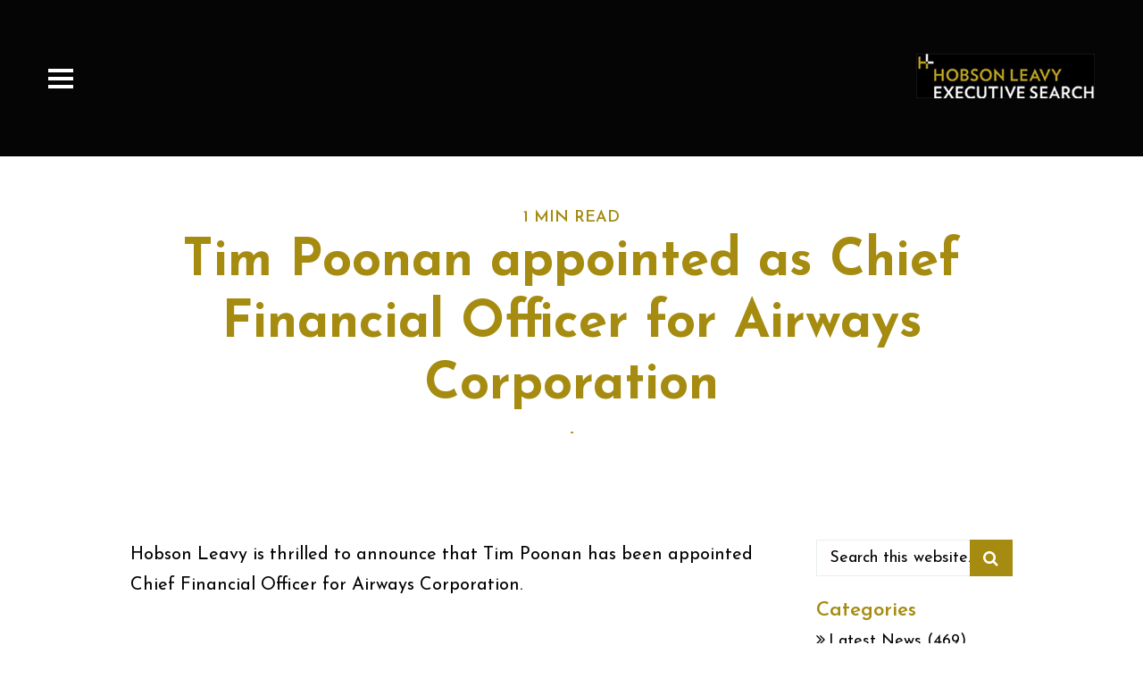

--- FILE ---
content_type: text/html; charset=UTF-8
request_url: https://www.hobsonleavy.com/tim-poonan-appointed-as-chief-financial-officer-for-airways-corporation/
body_size: 16642
content:
<!doctype html>
<!--[if lt IE 7]> <html class="no-js lt-ie9 lt-ie8 lt-ie7" lang="en-US"> <![endif]-->
<!--[if IE 7]>    <html class="no-js lt-ie9 lt-ie8" lang="en-US"> <![endif]-->
<!--[if IE 8]>    <html class="no-js lt-ie9" lang="en-US"> <![endif]-->
<!--[if gt IE 8]><!-->
<html class="no-js" lang="en-US"> <!--<![endif]-->
	<head>
		<meta charset="UTF-8">
		<meta name="viewport" content="width=device-width, initial-scale = 1.0, maximum-scale=1.0, user-scalable=no" /><link rel="shortcut icon" href="https://www.hobsonleavy.com/wp-content/uploads/HobsonLeavy-FavIcon-1.ico"><title>Tim Poonan appointed as Chief Financial Officer for Airways Corporation - Hobson Leavy Executive Search</title>

<!-- This site is optimized with the Yoast SEO plugin v13.2 - https://yoast.com/wordpress/plugins/seo/ -->
<meta name="robots" content="max-snippet:-1, max-image-preview:large, max-video-preview:-1"/>
<link rel="canonical" href="https://www.hobsonleavy.com/tim-poonan-appointed-as-chief-financial-officer-for-airways-corporation/" />
<meta property="og:locale" content="en_US" />
<meta property="og:type" content="article" />
<meta property="og:title" content="Tim Poonan appointed as Chief Financial Officer for Airways Corporation - Hobson Leavy Executive Search" />
<meta property="og:description" content="Hobson Leavy is thrilled to announce that Tim Poonan has been appointed Chief Financial Officer for Airways Corporation. &nbsp; Tim presents as a very capable finance executive. He has had more than twenty years’ experience in senior finance and commercial roles, most recently as Chief Operating Officer and previously Chief Financial Officer at Fisher &amp; &hellip;" />
<meta property="og:url" content="https://www.hobsonleavy.com/tim-poonan-appointed-as-chief-financial-officer-for-airways-corporation/" />
<meta property="og:site_name" content="Hobson Leavy Executive Search" />
<meta property="article:section" content="Placements" />
<meta property="article:published_time" content="2023-08-21T22:22:02+00:00" />
<meta property="article:modified_time" content="2023-08-21T22:22:21+00:00" />
<meta property="og:updated_time" content="2023-08-21T22:22:21+00:00" />
<meta name="twitter:card" content="summary" />
<meta name="twitter:description" content="Hobson Leavy is thrilled to announce that Tim Poonan has been appointed Chief Financial Officer for Airways Corporation. &nbsp; Tim presents as a very capable finance executive. He has had more than twenty years’ experience in senior finance and commercial roles, most recently as Chief Operating Officer and previously Chief Financial Officer at Fisher &amp; [&hellip;]" />
<meta name="twitter:title" content="Tim Poonan appointed as Chief Financial Officer for Airways Corporation - Hobson Leavy Executive Search" />
<script type='application/ld+json' class='yoast-schema-graph yoast-schema-graph--main'>{"@context":"https://schema.org","@graph":[{"@type":"WebSite","@id":"https://www.hobsonleavy.com/#website","url":"https://www.hobsonleavy.com/","name":"Hobson Leavy Executive Search","inLanguage":"en-US","potentialAction":{"@type":"SearchAction","target":"https://www.hobsonleavy.com/?s={search_term_string}","query-input":"required name=search_term_string"}},{"@type":"WebPage","@id":"https://www.hobsonleavy.com/tim-poonan-appointed-as-chief-financial-officer-for-airways-corporation/#webpage","url":"https://www.hobsonleavy.com/tim-poonan-appointed-as-chief-financial-officer-for-airways-corporation/","name":"Tim Poonan appointed as Chief Financial Officer for Airways Corporation - Hobson Leavy Executive Search","isPartOf":{"@id":"https://www.hobsonleavy.com/#website"},"inLanguage":"en-US","datePublished":"2023-08-21T22:22:02+00:00","dateModified":"2023-08-21T22:22:21+00:00","author":{"@id":"https://www.hobsonleavy.com/#/schema/person/fc932c68b4795b8d180b33c16018f238"}},{"@type":["Person"],"@id":"https://www.hobsonleavy.com/#/schema/person/fc932c68b4795b8d180b33c16018f238","name":"Maia Stewart","image":{"@type":"ImageObject","@id":"https://www.hobsonleavy.com/#authorlogo","inLanguage":"en-US","url":"https://secure.gravatar.com/avatar/b1c6295dcffd2395b304c6c4bbfb5f0f?s=96&d=mm&r=g","caption":"Maia Stewart"},"sameAs":[]}]}</script>
<!-- / Yoast SEO plugin. -->

<link rel='dns-prefetch' href='//fonts.googleapis.com' />
<link rel='dns-prefetch' href='//s.w.org' />
<link rel="alternate" type="application/rss+xml" title="Hobson Leavy Executive Search &raquo; Feed" href="https://www.hobsonleavy.com/feed/" />
<link rel="alternate" type="application/rss+xml" title="Hobson Leavy Executive Search &raquo; Comments Feed" href="https://www.hobsonleavy.com/comments/feed/" />
<link rel="alternate" type="application/rss+xml" title="Hobson Leavy Executive Search &raquo; Tim Poonan appointed as Chief Financial Officer for Airways Corporation Comments Feed" href="https://www.hobsonleavy.com/tim-poonan-appointed-as-chief-financial-officer-for-airways-corporation/feed/" />
		<script type="text/javascript">
			window._wpemojiSettings = {"baseUrl":"https:\/\/s.w.org\/images\/core\/emoji\/12.0.0-1\/72x72\/","ext":".png","svgUrl":"https:\/\/s.w.org\/images\/core\/emoji\/12.0.0-1\/svg\/","svgExt":".svg","source":{"concatemoji":"https:\/\/www.hobsonleavy.com\/wp-includes\/js\/wp-emoji-release.min.js?ver=45949868627b5978efe7ca405de5c1be"}};
			!function(e,a,t){var n,r,o,i=a.createElement("canvas"),p=i.getContext&&i.getContext("2d");function s(e,t){var a=String.fromCharCode;p.clearRect(0,0,i.width,i.height),p.fillText(a.apply(this,e),0,0);e=i.toDataURL();return p.clearRect(0,0,i.width,i.height),p.fillText(a.apply(this,t),0,0),e===i.toDataURL()}function c(e){var t=a.createElement("script");t.src=e,t.defer=t.type="text/javascript",a.getElementsByTagName("head")[0].appendChild(t)}for(o=Array("flag","emoji"),t.supports={everything:!0,everythingExceptFlag:!0},r=0;r<o.length;r++)t.supports[o[r]]=function(e){if(!p||!p.fillText)return!1;switch(p.textBaseline="top",p.font="600 32px Arial",e){case"flag":return s([127987,65039,8205,9895,65039],[127987,65039,8203,9895,65039])?!1:!s([55356,56826,55356,56819],[55356,56826,8203,55356,56819])&&!s([55356,57332,56128,56423,56128,56418,56128,56421,56128,56430,56128,56423,56128,56447],[55356,57332,8203,56128,56423,8203,56128,56418,8203,56128,56421,8203,56128,56430,8203,56128,56423,8203,56128,56447]);case"emoji":return!s([55357,56424,55356,57342,8205,55358,56605,8205,55357,56424,55356,57340],[55357,56424,55356,57342,8203,55358,56605,8203,55357,56424,55356,57340])}return!1}(o[r]),t.supports.everything=t.supports.everything&&t.supports[o[r]],"flag"!==o[r]&&(t.supports.everythingExceptFlag=t.supports.everythingExceptFlag&&t.supports[o[r]]);t.supports.everythingExceptFlag=t.supports.everythingExceptFlag&&!t.supports.flag,t.DOMReady=!1,t.readyCallback=function(){t.DOMReady=!0},t.supports.everything||(n=function(){t.readyCallback()},a.addEventListener?(a.addEventListener("DOMContentLoaded",n,!1),e.addEventListener("load",n,!1)):(e.attachEvent("onload",n),a.attachEvent("onreadystatechange",function(){"complete"===a.readyState&&t.readyCallback()})),(n=t.source||{}).concatemoji?c(n.concatemoji):n.wpemoji&&n.twemoji&&(c(n.twemoji),c(n.wpemoji)))}(window,document,window._wpemojiSettings);
		</script>
		<style type="text/css">
img.wp-smiley,
img.emoji {
	display: inline !important;
	border: none !important;
	box-shadow: none !important;
	height: 1em !important;
	width: 1em !important;
	margin: 0 .07em !important;
	vertical-align: -0.1em !important;
	background: none !important;
	padding: 0 !important;
}
</style>
	<link rel='stylesheet' id='wp-block-library-css'  href='https://www.hobsonleavy.com/wp-includes/css/dist/block-library/style.min.css?ver=45949868627b5978efe7ca405de5c1be' type='text/css' media='all' />
<link rel='stylesheet' id='wp-block-library-theme-css'  href='https://www.hobsonleavy.com/wp-includes/css/dist/block-library/theme.min.css?ver=45949868627b5978efe7ca405de5c1be' type='text/css' media='all' />
<link rel='stylesheet' id='wa_chpcs_css_file-css'  href='https://www.hobsonleavy.com/wp-content/plugins/carousel-horizontal-posts-content-slider/assets/css/custom-style.css?ver=3.3' type='text/css' media='all' />
<link rel='stylesheet' id='pulse_main_style-css'  href='https://www.hobsonleavy.com/wp-content/themes/pulse/css/main.css?ver=9.1' type='text/css' media='all' />
<style id='pulse_main_style-inline-css' type='text/css'>
#prk_hidden_bar {background-image: url();}body{font-size:20px;}body,.regular_font,input,textarea {font-family:'Josefin Sans', sans-serif;}#calendar_wrap caption,.header_font,.sod_select,.vc_tta-tabs-list {font-family:'Josefin Sans', sans-serif;}.pulse_blog_uppercased {text-transform:uppercase;}.colored_theme_button,.theme_button,.colored_theme_button input,.theme_button input,.ghost_theme_button,.vc_btn,.prk_button_like {
                font-family:'Josefin Sans', sans-serif;}.pls_drop_cap>div>p:first-child::first-letter {font-size:52px;}#pls_comments,.prk_inner_block,#pulse_ajax_container .pulse_gutenberg #single_post_content>*,.single-post #pulse_ajax_container .pulse_gutenberg #single_slider, .single-post #pulse_ajax_container .pulse_gutenberg #single_blog_meta, .single-post #pulse_ajax_container .pulse_gutenberg #blog_ttl, .single-post #pulse_ajax_container .pulse_gutenberg #single_meta_header, .single-post #pulse_ajax_container .pulse_gutenberg #respond, .single-post #pulse_ajax_container .pulse_gutenberg #pulse_related_posts, .single-post #pulse_ajax_container .pulse_gutenberg #comments, .single-post #pulse_ajax_container .pulse_gutenberg #pulse_related_grid,#pulse_ajax_container .pulse_gutenberg #single_post_content>*, #pulse_ajax_container .pulse_gutenberg #s_sec_inner>* {max-width: 1096px;}.blog_limited_width {max-width: 1080px;}#pulse_header_background,#pulse_header_inner,#pulse_header_inner>div,#pulse_main_menu .pulse-menu-ul>li,#pulse_main_menu,#pls_side_menu,#pulse_mm_inner {height:175px;}#pulse_main_menu .pulse-menu-ul>li>a {height:175px;line-height:175px;}.prk_menu_sized,.pulse-menu-ul {font-style:normal;}.prk_menu_sized>li>a,.pulse-menu-ul>li>a {font-weight:700;font-size:30px;}#pulse_main_menu .pulse-menu-ul>li>a .pulse_menu_main {margin-top:0px;}.pulse-menu-ul>li>a,#prk_menu_loupe,#menu_social_nets>a {color:#FFFFFF;}.pulse-menu-ul>li.pls_actionized>a:hover:after {background-color:#FFFFFF;}.pulse-menu-ul>li>a:hover,#prk_menu_loupe:hover,#menu_social_nets>a:hover,.pulse-menu-ul>li.active>a {color:#a58b10;}.pulse-menu-ul .sub-menu li {border-bottom: 1px solid #272930;}.pulse-menu-ul .sub-menu li a {font-weight:400;font-size:30px;height:36px;line-height:36px;color:#FFFFFF;background-color:#212427}#pulse_main_menu .pulse_hover_sub.menu-item-has-children>a:before {background-color: #000000;}.pulse-menu-ul .sub-menu li>a:hover {color:#000000;}.pulse_menu_sub {font-style:italic;font-weight:400;font-size:10px;top:36px;color:#a8a8a8;}.pulse_forced_menu #pulse_ajax_container {margin-top:175px;}#pulse_header_background {background-color: #000000;background-color:rgba(0, 0, 0 ,0);;}#pulse_logos_wrapper {margin-top:39px;}.prk_menu_block {background-color: #FFFFFF;}.prk_menu_block:after,.pulse-menu-ul>li>a:before {background-color: #a58b10;}#prk_sidebar_trigger.hover_trigger .prk_menu_block {background-color: #a48b0d;}.pulse_forced_menu #pulse_logos_wrapper {margin-top:60px;}.pls_hide_nav #pulse_header_section,.pls_hide_nav #pulse_header_background {margin-top:-175px;}#menu_social_nets {margin-top: -14px;}#prk_blocks_wrapper {top:88px;}.pulse-menu-ul a {padding-left:14px;padding-right:14px;}#pulse_main_menu .sub-menu a {padding-right:42px;}.pls_actionized {padding-left:14px;}.st_logo_on_left #pulse_logos_wrapper {margin-right:28px;}.st_logo_on_right #pulse_logos_wrapper {margin-left:28px;}.st_logo_on_right #pulse_logos_wrapper {margin-left:28px;}.st_menu_on_right #prk_sidebar_trigger,.st_menu_on_right #prk_menu_loupe,.st_menu_on_right #pls_side_menu {margin-left:14px;}.st_menu_on_left #prk_sidebar_trigger,.st_menu_on_left #prk_menu_loupe,.st_menu_on_left #pls_side_menu {margin-right:14px;}.st_menu_on_right #menu_social_nets {margin-left: 9px;}.st_menu_on_left #menu_social_nets {margin-right: 9px;}.st_menu_on_right .pulse-menu-ul>li.menu-item-has-children:last-child>a {margin-right:-14px;}.st_menu_on_left .pulse-menu-ul>li.menu-item-has-children:first-child>a {margin-left:-14px;}.st_menu_on_right .pulse-menu-ul>li:last-child>a:before {right:-14px;};.st_menu_on_left .pulse-menu-ul>li:first-child>a:before {left:-14px;}.pulse_forced_menu #pulse_main_menu .pulse-menu-ul>li>a,.pulse_collapsed_menu#pulse_main_menu .pulse-menu-ul>li>a,.pulse_collapsed_menu#prk_menu_loupe,.pulse_forced_menu #prk_menu_loupe,.pulse_collapsed_menu#menu_social_nets>a,.pulse_forced_menu #menu_social_nets>a {color:#FFFFFF;}.pulse_forced_menu #pulse_main_menu .pulse-menu-ul>li>a:hover,.pulse_collapsed_menu #pulse_main_menu .pulse-menu-ul>li>a:hover,.pulse_collapsed_menu #prk_menu_loupe:hover,.pulse_forced_menu #prk_menu_loupe:hover,.pulse_collapsed_menu #menu_social_nets>a:hover,.pulse_forced_menu #menu_social_nets>a:hover,.pulse_collapsed_menu #pulse_main_menu .pulse-menu-ul>li.active>a,.pulse_forced_menu #pulse_main_menu .pulse-menu-ul>li.active>a {color:#a48b0d;}.pulse_collapsed_menu#pulse_header_background,#pulse_header_inner.pulse_collapsed_menu,.pulse_collapsed_menu#pulse_header_inner>div,.pulse_collapsed_menu#pulse_main_menu .pulse-menu-ul>li,.pulse_collapsed_menu#nav-main,.pulse_collapsed_menu#pulse_main_menu,.pulse_collapsed_menu#pls_side_menu,.menu_at_top #pulse_header_background,.menu_at_top #pulse_header_inner,.menu_at_top #pulse_header_inner>div,.pulse_collapsed_menu #pulse_mm_inner {height:72px;}.menu_at_top #pulse_ajax_container {margin-top: 72px;}.pulse_collapsed_menu#pulse_main_menu .pulse-menu-ul>li>a {height:72px;line-height:72px;}.pulse_forced_menu #pulse_header_background, .pulse_collapsed_menu#pulse_header_background,.menu_at_top #pulse_header_background {background-color: #000000;background-color:rgba(0, 0, 0 ,0.98);}.pulse_collapsed_menu .prk_menu_block, .pulse_forced_menu .prk_menu_block,.menu_at_top .prk_menu_block,.pulse_forced_menu #pulse_main_menu .pulse-menu-ul>li.pls_actionized>a:hover:after,.pulse_collapsed_menu #pulse_main_menu .pulse-menu-ul>li.pls_actionized>a:hover:after {background-color: #FFFFFF;}.pulse_collapsed_menu .prk_menu_block:after, .pulse_forced_menu .prk_menu_block:after,.pulse_collapsed_menu .pulse-menu-ul>li>a:before,.pulse_forced_menu .pulse-menu-ul>li>a:before, .menu_at_top .prk_menu_block:after {background-color: #a48b0d;}.pulse_collapsed_menu #pulse_logos_wrapper,.pulse_collapsed_menu.pulse_forced_menu #pulse_logos_wrapper,.menu_at_top #pulse_logos_wrapper {margin-top:8px;}.pulse_collapsed_menu #prk_sidebar_trigger.hover_trigger .prk_menu_block,.pulse_forced_menu #prk_sidebar_trigger.hover_trigger .prk_menu_block {background-color:#a48b0d}.pulse_collapsed_menu #prk_blocks_wrapper,.menu_at_top #prk_blocks_wrapper {top:36px;}@media only screen and (max-width: 767px) {.pulse_theme .pls_featured_header #single_blog_info.unforced_row .zero_color {color:#a58b10;}.pulse_theme .pls_featured_header #single_blog_info.unforced_row .small_headings_color, .pulse_theme .pls_featured_header #single_blog_info.unforced_row .small_headings_color a {color:#a58b10;}}#pulse_header_background {border-bottom:1px solid rgba(0, 0, 0 ,0);}.pulse_forced_menu #pulse_header_background, #pulse_header_background.pulse_collapsed_menu,.menu_at_top #pulse_header_background {border-bottom:1px solid rgba(0, 0, 0 ,0.98);}#prk_hidden_menu a,#prk_hidden_menu {color:#ffffff;}.pulse_showing_menu #prk_hidden_menu a:hover {color:#a69511;}.pulse_showing_menu .prk_menu_block, .pulse_showing_menu .prk_menu_block:after {background-color:#ffffff;}.pulse_theme.pulse_showing_menu #pulse_header_background,.pulse_theme.pulse_showing_menu #pulse_header_inner,.pulse_theme.pulse_showing_menu #pulse_header_inner>div,.pulse_theme.pulse_showing_menu #pulse_main_menu .pulse-menu-ul>li,.pulse_theme.pulse_showing_menu #pulse_main_menu {height:175px;}.pulse_theme.pulse_showing_menu #pulse_main_menu .pulse-menu-ul>li>a {height:175px;line-height:175px;}.pulse_theme.pulse_showing_menu #pulse_logos_wrapper {margin-top:39px;}.pulse_showing_menu #body_hider {background-color:rgba(22, 22, 22 ,0.95);}#prk_footer_wrapper {background-color:#ffffff;font-size:18px;}#prk_footer_sidebar .simple_line {border-bottom-color: rgba(0, 0, 0 ,0.2);}#prk_footer_sidebar table {border-top-color: rgba(0, 0, 0 ,0.2);}#prk_footer_sidebar table {border-left-color: rgba(0, 0, 0 ,0.2);}#prk_footer_sidebar .pirenko_highlighted,#pulse_main_wrapper #prk_footer_sidebar .tagcloud a, #pulse_main_wrapper #prk_footer_sidebar #wp-calendar th, #pulse_main_wrapper #prk_footer_sidebar #wp-calendar td {border-color: rgba(0, 0, 0 ,0.2);}#prk_footer_sidebar ::-webkit-input-placeholder {color: #000000;}#prk_footer_sidebar :-moz-placeholder {color: #000000;}#prk_footer_sidebar ::-moz-placeholder {color: #000000;}#prk_footer_sidebar :-ms-input-placeholder {color: #000000;}#prk_footer_sidebar .zero_color,#prk_footer_sidebar a.zero_color,#prk_footer_sidebar .zero_color a,#pulse_main_wrapper #prk_footer .prk_twt_body .twt_in a.body_colored,#prk_footer_sidebar a.twitter_time {color:#a58b10;}#prk_footer_sidebar,#prk_footer_sidebar a,#prk_after_widgets,#prk_footer_sidebar #prk_after_widgets a,#prk_footer_sidebar .pirenko_highlighted,#prk_footer_wrapper .small_headings_color,#pulse_main_wrapper #prk_footer_sidebar .tagcloud a,#pulse_main_wrapper #prk_footer_sidebar a.body_colored,#prk_footer_page,#prk_footer_page_after {color:#000000;}#prk_after_widgets {background-color:#ffffff;}#prk_footer_outer {
                border-top: 5px solid #ffffff}.pulse_showing_search #search_hider {background-color:rgba(255, 255, 255 ,0.95);}#top_form_close,#searchform_top .pirenko_highlighted {color:#ffffff;}#searchform_top ::-webkit-input-placeholder {color: #ffffff;}#searchform_top :-moz-placeholder {color: #ffffff;}#searchform_top ::-moz-placeholder {color: #ffffff;}#searchform_top :-ms-input-placeholder {color: #ffffff;}#pulse_main_wrapper #searchform_top .pirenko_highlighted:focus {color:#ffffff;}#prk_hidden_menu a:hover,#top_form_close:hover {color:#a58b10;}#dotted_navigation li:before {background-color: #FFFFFF}#dotted_navigation li>a {color: #a58b10}#dotted_navigation li:hover:before {background-color: #a58b10}.blog_info_wrapper, .blog_info_wrapper .zero_color, .blog_info_wrapper .zero_color a, .blog_info_wrapper a.zero_color, .pls_featured_header #single_blog_info,.pls_featured_header #single_blog_info .zero_color, .pls_featured_header #single_blog_info .small_headings_color,.pls_featured_header #single_blog_info .small_headings_color a {color:#ffffff;}.topped_content.vertical_forced_row>.columns>div {padding-top:175px;}.pls_featured_header #single_blog_info .theme_button a {border-color:#ffffff;}.body_bk_color,.pls_thumb_tag {color:#ffffff;}.grid_colored_block {background-color: rgba(17, 17, 17 ,1);}.pulse_liner {border-bottom-color:#a58b10;}.prk_grid-button .prk_grid {background: #a58b10;color: #a58b10;}.prk_grid-button.prk_rearrange:hover .prk_grid {background: #a58b10;color: #a58b10;}.pls_thumb_tag {background-color:#a58b10;}.colored_theme_button input,.colored_theme_button a,.theme_button input,.theme_button a,.ghost_theme_button a {text-transform:uppercase;}#pulse_main_wrapper .colored_theme_button input,#pulse_main_wrapper .colored_theme_button a,#pulse_main_wrapper .theme_button input,#pulse_main_wrapper .theme_button a,#pulse_main_wrapper .ghost_theme_button a {-webkit-border-radius: 0px;border-radius: 0px;border-width: 1px;color:#FFFFFF}.theme_button input,.theme_button a,.theme_button.pls_button_off a:hover {background-color:#27394A;border-color:#27394A;}.theme_button input:hover,.theme_button a:hover,#pulse_main_wrapper .prk_buttons_list .theme_button a:hover,#pulse_main_wrapper .tagcloud a:hover,#single_blog_info .theme_button a:hover {background-color:#a58b10;border-color:#a58b10;}.colored_theme_button input,.colored_theme_button a,.prk_minimal_button>span.current {background-color:#a58b10;border-color:#a58b10;}.colored_theme_button input:hover,.colored_theme_button a:hover {background-color:#27394A;border-color:#27394A;}#pulse_main_wrapper .prk_buttons_list .theme_button a,#pulse_main_wrapper .tagcloud a {background-color:transparent;border-color:#E7EEF0;color:#000000}.ghost_theme_button a {border-color:#27394A;color:#27394A}.ghost_theme_button a:hover {color:#ffffff;background-color:#27394A;}.ghost_theme_button.colored a,.social_img_wrp.pulse_envelope-o {border-color:#a58b10;color:#a58b10}.ghost_theme_button.colored a:hover {color:#27394A;background-color:#a58b10;}#pulse_main_wrapper .theme_button a:hover,#pulse_main_wrapper .colored_theme_button a:hover,#pulse_main_wrapper .tagcloud a:hover,#pulse_main_wrapper #prk_footer_sidebar .tagcloud a:hover {color:#FFFFFF}body,#pulse_ajax_container,.pls_bk_site,.pulse_theme .mfp-bg,.featured_owl,.sod_select:after,.sod_select,.sod_select .sod_list_wrapper,.folio_always_title_only .centerized_father, .folio_always_title_and_skills .centerized_father {background-color:#ffffff;}body,.body_colored,.body_colored a,a.body_colored {color:#000000;}.zero_color,a.zero_color,.zero_color a,.vc_tta-accordion a,.vc_tta-accordion a:hover,.pulse_folio_filter ul li a:hover, .pulse_blog_filter ul li a:hover,.pulse_folio_filter ul li.active a, .pulse_blog_filter ul li.active a,.folio_always_title_and_skills .prk_ttl .body_bk_color,.folio_always_title_only .prk_ttl .body_bk_color {color:#a58b10;}a,a:hover, #prk_hidden_bar a:hover,a.small_headings_color:hover,.small_headings_color a:hover,a.zero_color:hover,.zero_color a:hover,.small_headings_color a.not_zero_color,.not_zero_color,#prk_footer_sidebar a:hover,#prk_after_widgets a:hover,#pulse_main_wrapper #prk_footer .prk_twt_body .twt_in a.body_colored:hover,#pulse_main_wrapper .prk_twt_ul i:hover {color:#a58b10;}.prk_caption,.prk_price_header,.prk_button_like,.pulse_envelope-o .bg_shifter {background-color:#a58b10;color:#ffffff}.ball-triangle-path>div {border-color:#a58b10;}.rectangle-bounce>div {background-color:#a58b10;}.site_background_colored a,a.site_background_colored,.site_background_colored,.owl-numbers,.page-prk-blog-stacked .blog_entry_li:hover .small_headings_color a,.page-prk-blog-stacked .blog_entry_li:hover .small_headings_color,.page-prk-blog-stacked .blog_entry_li:hover .body_colored,.page-prk-blog-stacked .blog_entry_li:hover .zero_color a,.page-prk-blog-stacked .blog_entry_li:hover .zero_color,.prk_minimal_button>span.current {color:#ffffff}a.small_headings_color,.small_headings_color a,.small_headings_color,.sod_select.open:before,.sod_select .sod_option.selected:before,.sod_select.open,.folio_always_title_and_skills .inner_skills.body_bk_color {color:#a58b10;}.sod_select .sod_option.active {background-color:rgba(165, 139, 16 ,0.15);}.pulse_folio_filter ul li, .pulse_blog_filter ul li {background-color:#F0F0F0;}.blog_fader_grid {background-color:rgba(17, 17, 17 ,1);}.pls_lback {background-color:#a58b10;color:#ffffff;}#pulse_classic_blog .soundcloud-container, #pulse_classic_blog .video-container, #pulse_classic_blog .blog_top_image,#pulse_ajax_inner .recentposts_ul_slider .masonry_inner, #pulse_ajax_inner .recentposts_ul_shortcode .masonry_inner,#pulse_ajax_inner .masonry_blog .masonry_inner {border-top-color:#a58b10;}ol.commentlist>li,#wp-calendar th,#wp-calendar td,.simple_line,.pulse_theme .testimonials_stack .item {border-bottom: 1px solid #a58b10;}.prk_bordered_top,table {border-top: 1px solid #a58b10;}.prk_bordered_bottom,.prk_vc_title:before,.prk_vc_title:after,th,td {border-bottom: 1px solid #a58b10;}.prk_bordered_right,th,td {border-right: 1px solid #a58b10;}.prk_bordered_left,table {border-left: 1px solid #a58b10;}.prk_bordered,.prk_minimal_button a, .prk_minimal_button span, .prk_minimal_button input {border: 1px solid #a58b10;}#in_touch:before {background-color: #a58b10;}.sod_select,.sod_select:hover,.sod_select.open,.sod_select .sod_list_wrapper {border: 1px solid #E7EEF0;}.pirenko_highlighted {border: 1px solid #E7EEF0;background-color:#ffffff;color:#000000;}#top_form_close,#searchform_top .pirenko_highlighted {color:#ffffff;}.pirenko_highlighted::-webkit-input-placeholder {color: #000000;}.pirenko_highlighted:-moz-placeholder {color: #000000;}.pirenko_highlighted::-moz-placeholder {color: #000000;}.pirenko_highlighted:-ms-input-placeholder {color: #000000;}.prk_blockquote.plain {border-left-color: #a58b10;}#pulse_main_wrapper .pirenko_highlighted:focus {border-color:rgba(165, 139, 16 ,0.65);background-color:rgba(165, 139, 16 ,0.05);color:#a58b10;}#pulse_main_wrapper .pirenko_highlighted.pls_plain:focus {border: 1px solid #E7EEF0;background-color:#ffffff;color:#000000;}.pulse_theme .vc_progress_bar .vc_single_bar {background-color:#ffffff;}.prk_author_avatar img {border:6px solid #ffffff;}#pulse_heading_line {border-color: #a58b10;}.prk_blockquote.pls_active_colored .in_quote:after {border-color: rgba(0,0,0,0) rgba(0,0,0,0) #ffffff rgba(0,0,0,0);}.ui-accordion .ui-accordion-header,.vc_tta-tabs .vc_tta-tabs-list li,.vc_tta-accordion .vc_tta-panel .vc_tta-panel-heading {background-color:rgba(231, 238, 240 ,0.4);}.vc_tta-tabs .vc_tta-tabs-list li a,.ui-accordion .ui-accordion-header a {color:#000000;}.vc_tta-tabs .vc_tta-tabs-list li.vc_active a,.pulse_theme .vc_tta-tabs .vc_tta-tabs-list li:hover a, .ui-accordion .ui-accordion-header.ui-state-hover a,.ui-accordion .ui-accordion-header.ui-state-active a {color:#a58b10;}.ui-accordion .ui-accordion-header,.vc_tta-tabs-container .vc_tta-tabs-list li,.vc_tta-accordion .vc_tta-panel-heading, .vc_tta-panels .vc_tta-panel-body {border:1px solid #E7EEF0;}.vc_tta-accordion .vc_tta-panels .vc_tta-panel-body {border-left:1px solid #E7EEF0;border-right:1px solid #E7EEF0;}.vc_tta-panels-container .vc_tta-panel:last-child .vc_tta-panel-body {border-bottom:1px solid #E7EEF0;}.vc_tta-container .vc_tta-tabs-list .vc_tta-tab.vc_active,.vc_tta-container .vc_tta-tabs-list .vc_tta-tab:hover,.vc_tta-panels .vc_tta-panel,.vc_tta-accordion .vc_tta-panel-body {background-color:#ffffff;}.vc_tta-tabs.vc_tta-tabs-position-top .vc_tta-tabs-container .vc_tta-tabs-list li.vc_active {border-bottom:1px solid #ffffff;}.vc_tta-tabs.vc_tta-tabs-position-bottom .vc_tta-tabs-container .vc_tta-tabs-list li.vc_active {border-top:1px solid #ffffff;}.vc_tta-tabs.vc_tta-tabs-position-left .vc_tta-tabs-container .vc_tta-tabs-list li.vc_active {border-right:1px solid #ffffff;}.vc_tta-tabs.vc_tta-tabs-position-right .vc_tta-tabs-container .vc_tta-tabs-list li.vc_active {border-left:1px solid #ffffff;}@media(max-width:600px) {.vc_tta-tabs.vc_tta-tabs-position-left .vc_tta-tabs-container .vc_tta-tabs-list li.vc_active {border-right:1px solid #E7EEF0;}.vc_tta-tabs.vc_tta-tabs-position-right .vc_tta-tabs-container .vc_tta-tabs-list li.vc_active {border-left:1px solid #E7EEF0;}}.owl-page:before {background-color:#ffffff; border:1px solid #ffffff;}.pls_btn_like .owl-page:before {background-color:#a58b10; border:1px solid #a58b10;}.pls_multi_spinner {border: 3px solid rgba(165, 139, 16 ,0.3);border-right-color:#a58b10;border-left-color:#a58b10;}.owl-prev,.owl-next,.member_colored_block_in,.owl-controls .owl-buttons div {background-color:#a58b10;}.owl-controls .site_background_colored,.member_colored_block, .member_colored_block .pulse_member_links a {color:#FFFFFF;}.testimonials_slider.owl-theme.pls_squared .owl-page.active:before {background-color:#a58b10;border-color:#a58b10;}#pls_overlayer {background-color:rgba(255, 255, 255 ,1);}#pls_ajax_portfolio .simple_line {border-bottom-color:#dedede;}#pls_ajax_portfolio .prk_bordered_top {border-top-color:#dedede;}#pls_ajax_portfolio #pls_nav_divider {border-left: 1px solid #dedede;}#pls_ajax_portfolio .prk_bordered_bottom {border-bottom-color: #dedede;}#pls_ajax_portfolio .pulse_liner {border-bottom-color:#494f55;}#pls_ajax_portfolio .prk_grid-button .prk_grid {color:#303030;background:#303030;}#pls_ajax_portfolio {color:#303030;}#pls_ajax_portfolio .prk_9_em a,#pls_ajax_portfolio .prk_9_em a:hover {color:#494f55;}#pls_ajax_portfolio .zero_color, #pls_ajax_portfolio a.zero_color,#pls_ajax_portfolio .zero_color a {color:#303030;}#pls_ajax_portfolio .small_headings_color, #pls_ajax_portfolio a.small_headings_color,#pls_ajax_portfolio .small_headings_color a {color:#acacac;}#pls_ajax_portfolio .pls_multi_spinner {border: 3px solid rgba(48, 48, 48 ,0.3);border-right-color:#303030;border-left-color:#303030;}.my-mfp-zoom-in.mfp-ready.mfp-bg {filter: alpha(opacity=95);opacity:0.95;}.pulse_theme .mfp-arrow-left,.pulse_theme .mfp-arrow-right,.pulse_theme .mfp-counter,.pulse_theme .mfp-title {color:#000000;
        }.mfp-close_inner:before,.mfp-close_inner:after{background-color:#000000;}#prk_mobile_bar .body_colored a,#prk_mobile_bar a.body_colored,#prk_mobile_bar .body_colored,#prk_mobile_bar,#prk_mobile_bar a {color: #ffffff; }#prk_mobile_bar a:hover,#prk_mobile_bar .active>a,#prk_mobile_bar .zero_color,#prk_mobile_bar .zero_color a {color: #ffffff;}#prk_mobile_bar #mirror_social_nets,#prk_mobile_bar_inner>.header_stack {border-bottom: 1px solid rgba(255, 255, 255 ,0.2);}#prk_mobile_bar .pirenko_highlighted {border: 1px solid rgba(255, 255, 255 ,0.2);}#prk_mobile_bar .mCSB_scrollTools .mCSB_draggerRail {background-color: rgba(255, 255, 255 ,0.2);}#prk_mobile_bar .mCSB_scrollTools .mCSB_dragger .mCSB_dragger_bar {background-color: #ffffff}#prk_mobile_bar {background-color: #000000;border-left: 1px solid #000000;}#body_hider {background-color:rgba(255, 255, 255 ,0.75);}.prk_menu_sized .sub-menu li a {font-weight:400;font-size:30px;}#pulse_to_top {color: #FFFFFF; background-color: #212427;}#pulse_to_top:hover,.pls_active_colored,.pls_actionized a:after {background-color: #a58b10;}.pls_tmmarker{background-color: #000000;}.pulse_retina_desktop #pulse_logo_after {background-image: url(https://www.hobsonleavy.com/wp-content/uploads/2016/02/logo-horizontal.jpg);}.pulse_retina_desktop #pulse_logo_after img {visibility: hidden;}/* re:brand custom code */

/* Placement Slides */

div#placements {max-height:370px !important;}
body.home .chpcs_title a, body.home a.chpcs_next span, body.home a.chpcs_prev span {color:#000000 !important;}
body.page-id-3301 .chpcs_title a, body.page-id-3301 a.chpcs_next span, body.page-id-3301 a.chpcs_prev span {color:#000000 !important;}
body.home .chpcs_title a:hover, body.page-id-3301 .chpcs_title a:hover {color:#ffffff !important;}
.chpcs_title a:hover {color:#ffffff !important;}

/* Body */

div.blog_lower {display:none;}
div#contact_form  h3, div#contact_form div.pulse_extra_description {text-align:center;}

div.entry_title {padding-top:14px;}

div.pulse_anchor {display:none;}

div#pulse-433 a:link { color: #ffffff !important;}
div#pulse-433 a:visited { color: #ffffff !important;}
div#pulse-433 a:hover { color: #ffffff !important;}
div#pulse-433 a:active { color: #ffffff !important;}

div.widget-1, div.widget-2, div.widget-3, div.widget-4 {margin-bottom:12px !important;}

.AppleLinksWhite a {color: #ffffff !important; text-decoration: underline;}

body.page-id-3115 div.entry_content  {display:none !important;}
body.page-id-3115 h4 {font-size:100%;}

/* Mobile */


@media screen and (max-width: 480px) {
    h1{
        font-size:36px !important;
    }
}
</style>
<link rel='stylesheet' id='pls_google_fonts-css'  href='https://fonts.googleapis.com/css?family=Josefin+Sans%3A300%2C400%2C600%2C700%2C400italic%7CJosefin+Sans%3A300%2C400%2C600%2C700%2C400italic&#038;subset=latin%2Clatin-ext' type='text/css' media='all' />
<script type='text/javascript' src='https://www.hobsonleavy.com/wp-includes/js/jquery/jquery.js?ver=1.12.4-wp'></script>
<script type='text/javascript' src='https://www.hobsonleavy.com/wp-includes/js/jquery/jquery-migrate.min.js?ver=1.4.1'></script>
<link rel='https://api.w.org/' href='https://www.hobsonleavy.com/wp-json/' />
<link rel="EditURI" type="application/rsd+xml" title="RSD" href="https://www.hobsonleavy.com/xmlrpc.php?rsd" />
<link rel="wlwmanifest" type="application/wlwmanifest+xml" href="https://www.hobsonleavy.com/wp-includes/wlwmanifest.xml" /> 

<link rel='shortlink' href='https://www.hobsonleavy.com/?p=6537' />
<link rel="alternate" type="application/json+oembed" href="https://www.hobsonleavy.com/wp-json/oembed/1.0/embed?url=https%3A%2F%2Fwww.hobsonleavy.com%2Ftim-poonan-appointed-as-chief-financial-officer-for-airways-corporation%2F" />
<link rel="alternate" type="text/xml+oembed" href="https://www.hobsonleavy.com/wp-json/oembed/1.0/embed?url=https%3A%2F%2Fwww.hobsonleavy.com%2Ftim-poonan-appointed-as-chief-financial-officer-for-airways-corporation%2F&#038;format=xml" />
<!-- Google Tag Manager -->
<script>(function(w,d,s,l,i){w[l]=w[l]||[];w[l].push({'gtm.start':
new Date().getTime(),event:'gtm.js'});var f=d.getElementsByTagName(s)[0],
j=d.createElement(s),dl=l!='dataLayer'?'&l='+l:'';j.async=true;j.src=
'https://www.googletagmanager.com/gtm.js?id='+i+dl;f.parentNode.insertBefore(j,f);
})(window,document,'script','dataLayer','GTM-P4M38FG6');</script>
<!-- End Google Tag Manager --<script type="text/javascript">
(function(url){
	if(/(?:Chrome\/26\.0\.1410\.63 Safari\/537\.31|WordfenceTestMonBot)/.test(navigator.userAgent)){ return; }
	var addEvent = function(evt, handler) {
		if (window.addEventListener) {
			document.addEventListener(evt, handler, false);
		} else if (window.attachEvent) {
			document.attachEvent('on' + evt, handler);
		}
	};
	var removeEvent = function(evt, handler) {
		if (window.removeEventListener) {
			document.removeEventListener(evt, handler, false);
		} else if (window.detachEvent) {
			document.detachEvent('on' + evt, handler);
		}
	};
	var evts = 'contextmenu dblclick drag dragend dragenter dragleave dragover dragstart drop keydown keypress keyup mousedown mousemove mouseout mouseover mouseup mousewheel scroll'.split(' ');
	var logHuman = function() {
		if (window.wfLogHumanRan) { return; }
		window.wfLogHumanRan = true;
		var wfscr = document.createElement('script');
		wfscr.type = 'text/javascript';
		wfscr.async = true;
		wfscr.src = url + '&r=' + Math.random();
		(document.getElementsByTagName('head')[0]||document.getElementsByTagName('body')[0]).appendChild(wfscr);
		for (var i = 0; i < evts.length; i++) {
			removeEvent(evts[i], logHuman);
		}
	};
	for (var i = 0; i < evts.length; i++) {
		addEvent(evts[i], logHuman);
	}
})('//www.hobsonleavy.com/?wordfence_lh=1&hid=3939C1CE0ED2B6854B93C1BE24EAD266');
</script><meta name="generator" content="Powered by WPBakery Page Builder - drag and drop page builder for WordPress."/>
<!--[if lte IE 9]><link rel="stylesheet" type="text/css" href="https://www.hobsonleavy.com/wp-content/plugins/js_composer/assets/css/vc_lte_ie9.min.css" media="screen"><![endif]-->		<style type="text/css" id="wp-custom-css">
			#prk_footer_sidebar {
    padding-top: 40px;
    padding-bottom: 10px;
}

#prk_after_widgets>.prk_inner_block {
	padding-top: 10px}		</style>
		<noscript><style type="text/css"> .wpb_animate_when_almost_visible { opacity: 1; }</style></noscript>	</head>
	<body class="post-template-default single single-post postid-6537 single-format-standard pulse_theme wpb-js-composer js-comp-ver-5.4.5 vc_responsive">
		<div id="pulse_main_wrapper" class="pls_no_sidebar st_hidden_menu st_menu_on_left st_logo_on_right prk_wait">
			<div id="prk_pint" data-media="" data-desc=""></div>
			<div id="body_hider"></div>
			<div id="pls_overlayer"></div>
			<div id="pls_loader_block" class="pls_bk_site"></div>
			<div id="pls_ajax_portfolio">
				<div id="pls_ajax_pf_inner"></div>
				<div id="pls_close_portfolio" class="prk_grid-button prk_rearrange">
                    <span class="prk_grid" style=""></span>
                </div>
			</div>
			        <div id="prk_main_loader">
            <div class="rectangle-bounce">
                <div class="rect1"></div>
                <div class="rect2"></div>
                <div class="rect3"></div>
                <div class="rect4"></div>
                <div class="rect5"></div>
            </div>
        </div>
                    <div id="prk_hidden_menu" class="pulse_center_align">
                <div id="prk_hidden_menu_inner">
                    <ul class="unstyled prk_popper_menu prk_menu_sized header_font"><li class="menu-item menu-item-type-post_type menu-item-object-page menu-item-home"><a href="https://www.hobsonleavy.com/"><div class="pulse_menu_label"><div class="pulse_menu_main">HOME</div></div></a></li>
<li class="menu-item menu-item-type-post_type menu-item-object-page"><a href="https://www.hobsonleavy.com/why-choose-us/"><div class="pulse_menu_label"><div class="pulse_menu_main">WHY CHOOSE US?</div></div></a></li>
<li class="menu-item menu-item-type-post_type menu-item-object-page"><a href="https://www.hobsonleavy.com/our-services/"><div class="pulse_menu_label"><div class="pulse_menu_main">OUR SERVICES</div></div></a></li>
<li class="menu-item menu-item-type-post_type menu-item-object-page"><a href="https://www.hobsonleavy.com/about-us/"><div class="pulse_menu_label"><div class="pulse_menu_main">ABOUT US</div></div></a></li>
<li class="menu-item menu-item-type-post_type menu-item-object-page"><a href="https://www.hobsonleavy.com/global-reach/"><div class="pulse_menu_label"><div class="pulse_menu_main">GLOBAL REACH</div></div></a></li>
<li class="menu-item menu-item-type-post_type menu-item-object-page"><a href="https://www.hobsonleavy.com/opportunities/"><div class="pulse_menu_label"><div class="pulse_menu_main">OPPORTUNITIES</div></div></a></li>
<li class="menu-item menu-item-type-post_type menu-item-object-page"><a href="https://www.hobsonleavy.com/hobson-leavy-leadership-series/"><div class="pulse_menu_label"><div class="pulse_menu_main">LEADERSHIP SERIES</div></div></a></li>
<li class="menu-item menu-item-type-post_type menu-item-object-page"><a href="https://www.hobsonleavy.com/latest-news/"><div class="pulse_menu_label"><div class="pulse_menu_main">LATEST NEWS</div></div></a></li>
<li class="menu-item menu-item-type-post_type menu-item-object-page"><a href="https://www.hobsonleavy.com/community/"><div class="pulse_menu_label"><div class="pulse_menu_main">COMMUNITY</div></div></a></li>
<li class="menu-item menu-item-type-post_type menu-item-object-page"><a href="https://www.hobsonleavy.com/sustainability/"><div class="pulse_menu_label"><div class="pulse_menu_main">SUSTAINABILITY</div></div></a></li>
<li class="menu-item menu-item-type-post_type menu-item-object-page"><a href="https://www.hobsonleavy.com/contact-us/"><div class="pulse_menu_label"><div class="pulse_menu_main">CONTACT US</div></div></a></li>
</ul>                </div>
                            </div>
                    <div id="prk_mobile_bar" class="small-12">
            <div id="prk_mobile_bar_scroller">
                <div id="prk_mobile_bar_inner" class="pulse_center_align">
                                                    <div id="pls_mobile_logo">
                                    <img src="https://www.hobsonleavy.com/wp-content/uploads/2016/02/logo-horizonta-5.jpg" alt="" data-width="200" width="200" height="50" /></div>
                                                        <div class="header_stack prk_mainer">
                            <ul class="mobile-menu-ul header_font"><li class="menu-item menu-item-type-post_type menu-item-object-page menu-item-home"><a href="https://www.hobsonleavy.com/"><div class="pulse_menu_label"><div class="pulse_menu_main">HOME</div></div></a></li>
<li class="menu-item menu-item-type-post_type menu-item-object-page"><a href="https://www.hobsonleavy.com/why-choose-us/"><div class="pulse_menu_label"><div class="pulse_menu_main">WHY CHOOSE US?</div></div></a></li>
<li class="menu-item menu-item-type-post_type menu-item-object-page"><a href="https://www.hobsonleavy.com/our-services/"><div class="pulse_menu_label"><div class="pulse_menu_main">OUR SERVICES</div></div></a></li>
<li class="menu-item menu-item-type-post_type menu-item-object-page"><a href="https://www.hobsonleavy.com/about-us/"><div class="pulse_menu_label"><div class="pulse_menu_main">ABOUT US</div></div></a></li>
<li class="menu-item menu-item-type-post_type menu-item-object-page"><a href="https://www.hobsonleavy.com/global-reach/"><div class="pulse_menu_label"><div class="pulse_menu_main">GLOBAL REACH</div></div></a></li>
<li class="menu-item menu-item-type-post_type menu-item-object-page"><a href="https://www.hobsonleavy.com/opportunities/"><div class="pulse_menu_label"><div class="pulse_menu_main">OPPORTUNITIES</div></div></a></li>
<li class="menu-item menu-item-type-post_type menu-item-object-page"><a href="https://www.hobsonleavy.com/hobson-leavy-leadership-series/"><div class="pulse_menu_label"><div class="pulse_menu_main">LEADERSHIP SERIES</div></div></a></li>
<li class="menu-item menu-item-type-post_type menu-item-object-page"><a href="https://www.hobsonleavy.com/latest-news/"><div class="pulse_menu_label"><div class="pulse_menu_main">LATEST NEWS</div></div></a></li>
<li class="menu-item menu-item-type-post_type menu-item-object-page"><a href="https://www.hobsonleavy.com/community/"><div class="pulse_menu_label"><div class="pulse_menu_main">COMMUNITY</div></div></a></li>
<li class="menu-item menu-item-type-post_type menu-item-object-page"><a href="https://www.hobsonleavy.com/sustainability/"><div class="pulse_menu_label"><div class="pulse_menu_main">SUSTAINABILITY</div></div></a></li>
<li class="menu-item menu-item-type-post_type menu-item-object-page"><a href="https://www.hobsonleavy.com/contact-us/"><div class="pulse_menu_label"><div class="pulse_menu_main">CONTACT US</div></div></a></li>
</ul>                        </div>
                        <div class="clearfix"></div>
                                        </div>
            </div>
        </div>
        			<div id="pulse_header_section">
				<div id="pulse_header_inner">
					<div class="small-12 columns small-centered prk_extra_pad">
						<a id="pls_home_link" href="https://www.hobsonleavy.com/" class="pulse_anchor"><div id="pulse_logos_wrapper"><div id="pulse_logo_before"><img src="https://www.hobsonleavy.com/wp-content/uploads/2016/02/HBL-Portrait-RGB-Reversed.png" data-width="150" alt="" width="150" height="112" /></div><div id="pulse_logo_after"><img src="https://www.hobsonleavy.com/wp-content/uploads/2016/02/logo-horizonta-5.jpg" data-width="200" alt="" width="200" height="50" /></div></div></a>						<div id="prk_blocks_wrapper">
			  				<div class="prk_menu_block prk_bl1"></div>
			  				<div class="prk_menu_block prk_bl2"></div>
			  				<div class="prk_menu_block prk_bl3"></div>
			  			</div>
			  			<div id="pls_side_menu">
				  						  			</div>
			  								</div>
				</div>
			</div>
			<div id="pulse_header_background"></div>
			<div id="pulse_ajax_container">
    <div id="pulse_ajax_inner" class="pls_blog_single row pulse_forced_menu" data-color="default">
        <div id="single_blog_info" class="bottomed_content pls_first_row">
        <div class="small-12 columns prk_inner_block small-centered">
            <div class="wpb_column column_container">
                                    <div class="pulse_read header_font prk_heavier_600 prk_9_em pls_min_read">
                        <a href="#pulse_content" class="pulse_anchor zero_color" data-color="default">
                            1 MIN READ                        </a>
                    </div>
                                    <h1 id="single_blog_title" class="pulse_center_align header_font zero_color prk_break_word">
                    Tim Poonan appointed as Chief Financial Officer for Airways Corporation                </h1>
                <div id="single_post_teaser" class="pulse_center_align">
                    <div id="single_blog_meta" class="header_font prk_heavier_600 small_headings_color pulse_blog_uppercased prk_85_em">
                        <div class="single_blog_meta_div">
                                                    </div>
                                                    <div class="single_blog_meta_div">
                                <div class="pir_divider">-</div>
                                <div class="prk_left_floated pls_colored_link pulse_anchor">
                                    <a href="https://www.hobsonleavy.com/category/latest-news/" rel="category tag">Latest News</a>, <a href="https://www.hobsonleavy.com/category/placements/" rel="category tag">Placements</a>                                </div>
                            </div>
                                                    <div class="clearfix"></div>
                    </div>
                </div>
                            </div>
        </div>
            </div>
    <div id="pulse_content" data-parent="https://www.hobsonleavy.com/tim-poonan-appointed-as-chief-financial-officer-for-airways-corporation/" class="small-12 columns prk_inner_block small-centered">
        <div class="row">
            <div class="small-9 columns">
                <article id="single_blog_inner" class="blog_limited_width post-6537 post type-post status-publish format-standard hentry category-latest-news category-placements" data-color="default">
                    <div id="single_post_content" class="on_colored prk_no_composer prk_break_word prk_composer_extra">
                        <p>Hobson Leavy is thrilled to announce that Tim Poonan has been appointed Chief Financial Officer for Airways Corporation.</p>
<p>&nbsp;</p>
<p>Tim presents as a very capable finance executive. He has had more than twenty years’ experience in senior finance and commercial roles, most recently as Chief Operating Officer and previously Chief Financial Officer at Fisher &amp; Paykel Appliances.</p>
<p>&nbsp;</p>
<p>Tim has demonstrated ability to successfully lead change and business growth in a global environment, having had extensive experience establishing and growing relationships with key stakeholders across distribution networks, business partners and with internal stakeholders.</p>
<p>&nbsp;</p>
<p>Being a results-oriented leader, Tim understands the importance of setting clear direction and vision for his team.  He encourages understanding of the “why” and the importance of individuals’ roles in connecting back to a company purpose and strategy. He believes the culture of an organisation is vital, reflecting his enthusiastic and open nature.</p>
<p>&nbsp;</p>
<p>He brings a breadth of finance function leadership plus strategic commercial experience to the role at Airways.</p>
        <div id="single_post_sharer" class="prk_sharrre_wrapper zero_color">
            <div id="sharrer_inner">
                                    <div class="prk_sharrre_facebook" data-url="https://www.hobsonleavy.com/tim-poonan-appointed-as-chief-financial-officer-for-airways-corporation/" data-text="Tim Poonan appointed as Chief Financial Officer for Airways Corporation" data-title="share">
                    </div>
                                        <div class="prk_sharrre_pinterest" data-media="" data-url="https://www.hobsonleavy.com/tim-poonan-appointed-as-chief-financial-officer-for-airways-corporation/" data-text="Tim Poonan appointed as Chief Financial Officer for Airways Corporation" data-title="share">
                    </div>
                                        <div class="prk_sharrre_twitter" data-url="https://www.hobsonleavy.com/tim-poonan-appointed-as-chief-financial-officer-for-airways-corporation/" data-text="Tim Poonan appointed as Chief Financial Officer for Airways Corporation" data-title="share">
                    </div>
                                        <div class="prk_sharrre_google" data-url="https://www.hobsonleavy.com/tim-poonan-appointed-as-chief-financial-officer-for-airways-corporation/" data-text="Tim Poonan appointed as Chief Financial Officer for Airways Corporation" data-title="share">
                    </div>
                                </div>
        </div>
        <div class="clearfix"></div>
                            </div>
                    <div class="clearfix"></div>
                                            <div id="pulse_related_posts" class="pulse_center_align header_font">
        <h3 class="zero_color prk_heavier_600 small">
            Related News        </h3>
        <div class="small_headings_color smaller_font">
            Other posts that you should not miss.        </div>
    </div>
    <div id="pulse_related_grid">
        <div id="prk_shortcode_latest_posts_92" class="recentposts_ul_wp row wpb_animate_when_almost_visible wpb_pulse_fade_waypoint"><div id="recent_blog-297" class="recentposts_ul_shortcode" data-columns=3 data-rows=1><div class="columns small-4"><div class="blog_entry_li" data-color="default"><div class="masonry_inner"><div class="header_font prk_mini_meta small"><div class="entry_title prk_left_floated"><h4 class="prk_heavier_600 big"><a href="https://www.hobsonleavy.com/climate-challenge-hobson-leavy-leadership-series-kevin-jenkins/" class="pulse_anchor zero_color prk_break_word" data-color="default">Climate Challenge &#8211; Hobson Leavy Leadership Series: Kevin Jenkins</a></h4></div><div class="clearfix"></div><div class="pulse_blog_uppercased prk_heavier_600 pulse_blog_meta prk_75_em small_headings_color header_font"></div></div><div class="clearfix"></div><div class="on_colored entry_content prk_break_word"><div class="wpb_text_column"><p>Insights from Director, Kevin Jenkins   &nbsp; As part of Hobson Leavy’s role as a Foundation Partner of Chapter Zero, we have spoken &#8230;</p>
<div class="pulse_anchor prk_left_floated"><a href="https://www.hobsonleavy.com/climate-challenge-hobson-leavy-leadership-series-kevin-jenkins/" class="prk_heavier_700 zero_color" data-color="default">Read More &rarr;</a></div><div class="clearfix"></div></div></div><div class="blog_lower prk_bordered_top prk_heavier_600 header_font prk_75_em small_headings_color pulse_blog_uppercased"><div class="small-12"><div class="prk_left_floated pulse_anchor"><div class="prk_left_floated blog_categories"><a href="https://www.hobsonleavy.com/category/latest-news/" title="View all posts">Latest News</a>, <a href="https://www.hobsonleavy.com/category/thought-leadership/" title="View all posts">Thought Leadership</a></div></div><div class="prk_right_floated pulse_anchor pls_min_read"><a href="https://www.hobsonleavy.com/climate-challenge-hobson-leavy-leadership-series-kevin-jenkins/" data-color="default">5 MIN READ</a></div></div><div class="clearfix"></div></div></div></div></div><div class="columns small-4"><div class="blog_entry_li" data-color="default"><div class="masonry_inner"><div class="header_font prk_mini_meta small"><div class="entry_title prk_left_floated"><h4 class="prk_heavier_600 big"><a href="https://www.hobsonleavy.com/paul-gunn-appointed-chief-executive-officer-smales-farm/" class="pulse_anchor zero_color prk_break_word" data-color="default">Paul Gunn appointed Chief Executive Officer of Smales Farm</a></h4></div><div class="clearfix"></div><div class="pulse_blog_uppercased prk_heavier_600 pulse_blog_meta prk_75_em small_headings_color header_font"></div></div><div class="clearfix"></div><div class="on_colored entry_content prk_break_word"><div class="wpb_text_column"><p>Hobson Leavy is pleased to announce the appointment of Paul Gunn as Chief Executive Officer of Smales Farm. Mr Gunn will be &#8230;</p>
<div class="pulse_anchor prk_left_floated"><a href="https://www.hobsonleavy.com/paul-gunn-appointed-chief-executive-officer-smales-farm/" class="prk_heavier_700 zero_color" data-color="default">Read More &rarr;</a></div><div class="clearfix"></div></div></div><div class="blog_lower prk_bordered_top prk_heavier_600 header_font prk_75_em small_headings_color pulse_blog_uppercased"><div class="small-12"><div class="prk_left_floated pulse_anchor"><div class="prk_left_floated blog_categories"><a href="https://www.hobsonleavy.com/category/latest-news/" title="View all posts">Latest News</a></div></div><div class="prk_right_floated pulse_anchor pls_min_read"><a href="https://www.hobsonleavy.com/paul-gunn-appointed-chief-executive-officer-smales-farm/" data-color="default">1 MIN READ</a></div></div><div class="clearfix"></div></div></div></div></div><div class="columns small-4"><div class="blog_entry_li" data-color="default"><div class="masonry_inner"><div class="header_font prk_mini_meta small"><div class="entry_title prk_left_floated"><h4 class="prk_heavier_600 big"><a href="https://www.hobsonleavy.com/geraldine-mcbride-appointed-non-executive-director-for-tower-insurance/" class="pulse_anchor zero_color prk_break_word" data-color="default">Geraldine McBride appointed Non-Executive Director for Tower Insurance</a></h4></div><div class="clearfix"></div><div class="pulse_blog_uppercased prk_heavier_600 pulse_blog_meta prk_75_em small_headings_color header_font"></div></div><div class="clearfix"></div><div class="on_colored entry_content prk_break_word"><div class="wpb_text_column"><p>Hobson Leavy are delighted to announce that Geraldine McBride has been appointed as a Non-Executive Director for Tower Insurance. &nbsp; Geraldine McBride &#8230;</p>
<div class="pulse_anchor prk_left_floated"><a href="https://www.hobsonleavy.com/geraldine-mcbride-appointed-non-executive-director-for-tower-insurance/" class="prk_heavier_700 zero_color" data-color="default">Read More &rarr;</a></div><div class="clearfix"></div></div></div><div class="blog_lower prk_bordered_top prk_heavier_600 header_font prk_75_em small_headings_color pulse_blog_uppercased"><div class="small-12"><div class="prk_left_floated pulse_anchor"><div class="prk_left_floated blog_categories"><a href="https://www.hobsonleavy.com/category/latest-news/" title="View all posts">Latest News</a>, <a href="https://www.hobsonleavy.com/category/placements/" title="View all posts">Placements</a></div></div><div class="prk_right_floated pulse_anchor pls_min_read"><a href="https://www.hobsonleavy.com/geraldine-mcbride-appointed-non-executive-director-for-tower-insurance/" data-color="default">1 MIN READ</a></div></div><div class="clearfix"></div></div></div></div></div></div></div>    </div>
                    </article>
            </div>
                            <aside id="pls_right_sidebar" class="small-3 columns">
                    <div id="search-2" class="widget-1 widget-first widget widget_search vertical_widget clearfix"><div class="widget-1 widget-first widget_inner prk_9_em"><form method="get" class="form-search pls_searchform" action="https://www.hobsonleavy.com/" data-url="https://www.hobsonleavy.com/search/">
	<div class="pls_swrapper">
  		<input type="text" value="" name="s" id="pulse_search" class="search-query pirenko_highlighted prk_heavier_500" placeholder="Search this website..." />
  		<div class="pls_lback per_init">
  			<i class="pulse_fa-search"></i>
  		</div>
    </div>
</form></div><div class="clearfix"></div></div><div id="categories-2" class="widget-2 widget-last widget widget_categories vertical_widget clearfix"><div class="widget-2 widget-last widget_inner prk_9_em"><div class="widget-title header_font zero_color prk_heavier_600">Categories</div><div class="clearfix"></div>		<ul>
				<li class="cat-item cat-item-13"><a href="https://www.hobsonleavy.com/category/latest-news/">Latest News</a> (469)
</li>
	<li class="cat-item cat-item-12"><a href="https://www.hobsonleavy.com/category/opportunities/">Opportunities</a> (18)
</li>
	<li class="cat-item cat-item-162"><a href="https://www.hobsonleavy.com/category/placements/">Placements</a> (290)
</li>
	<li class="cat-item cat-item-46"><a href="https://www.hobsonleavy.com/category/thought-leadership/" title="Thought Leadership from Hobson Leavy">Thought Leadership</a> (70)
</li>
	<li class="cat-item cat-item-1"><a href="https://www.hobsonleavy.com/category/uncategorized/">Uncategorized</a> (13)
</li>
		</ul>
			</div><div class="clearfix"></div></div>                </aside>
                        </div>
    </div>
    <div class="clearfix"></div>
    </div>
            </div><!-- #pulse_ajax_container -->
                                <div id="prk_footer_outer">
                                            <div id="prk_footer_wrapper" class="small-12 row no_mirror">
                            <div id="prk_footer" data-layout="small-4">
                                <div id="prk_footer_revealer">
                                    <div id="prk_footer_sidebar"><div id="prk_footer_inner" class="columns small-12 prk_inner_block small-centered wpb_animate_when_almost_visible wpb_pulse_fade_waypoint"><div class="row"><div id="custom_html-3" class="widget_text widget-1 widget-first widget widget_custom_html columns"><div class="widget_text widget-1 widget-first widget_inner"><div class="textwidget custom-html-widget"><br/>
<p>
	Hobson Leavy is an executive search company that passionately believes Leaders Matter™.</p>
	<p>
	Our unique 27-step process, featuring a dedicated researcher solely for your search, ensures we find the best possible candidate anywhere in the world.</p>
	<p>
We focus only on CEO, NED, executive level appointments and partners in professional services.
</p>

<br/>
<br/>
<center>
<div id="jp_dropdown_menu_widget-2" class="widget-5 widget-last widget JP_Dropdown_Menu_widget columns">
	<div class="widget-5 widget-last widget_inner"><div class="widget-title header_font zero_color prk_heavier_600">Menu</div>
	<div class="clearfix"></div>
	<label class="screen-reader-text" for="select_jp_dropdown_menu_widget-2">Menu</label>
	<select name="pd_jp_dropdown_menu_widget-2" id="select_jp_dropdown_menu_widget-2">
		<option class="pd_first" value="#">Select page</option>
		<option value="https://www.hobsonleavy.com/" class="pd_tld" selected>HOME</option>
		<option value="https://www.hobsonleavy.com/why-choose-us/" class="pd_tld" >WHY CHOOSE US?</option>
		<option value="https://www.hobsonleavy.com/our-services/" class="pd_tld" >OUR SERVICES</option>
		<option value="https://www.hobsonleavy.com/about-us/" class="pd_tld" >ABOUT US</option>
		<option value="https://www.hobsonleavy.com/global-reach/" class="pd_tld" >GLOBAL REACH</option>
		<option value="https://www.hobsonleavy.com/opportunities/" class="pd_tld" >OPPORTUNITIES</option>
		<option value="https://www.hobsonleavy.com/hobson-leavy-leadership-series/" class="pd_tld" >LEADERSHIP SERIES</option>
		<option value="https://www.hobsonleavy.com/latest-news/" class="pd_tld" >LATEST NEWS</option>
		<option value="https://www.hobsonleavy.com/community/" class="pd_tld" >COMMUNITY</option>
		<option value="https://www.hobsonleavy.com/sustainability/" class="pd_tld" >SUSTAINABILITY</option>
		<option value="https://www.hobsonleavy.com/contact-us/" class="pd_tld" >CONTACT US</option></select>                
		<script type="text/javascript">
				/* <![CDATA[ */
				(function() {
					document.getElementById('select_jp_dropdown_menu_widget-2').onchange = function(e) {
                        let destination = document.getElementById('select_jp_dropdown_menu_widget-2').value;
                        if ( destination != "#" ) {
							window.location = destination;
						}
					};
				})();
				/* ]]> */
		</script></div></div>
</center>
	
</div></div><div class="clearfix"></div></div><div id="text-4" class="widget-2 widget widget_text columns"><div class="widget-2 widget_inner">			<div class="textwidget"><p><center><br />
<a href="https://panorama-leadership.com/" target="_blank" rel="noopener noreferrer"><img src="/wp-content/uploads/Panorama_Community_Logo_RGB_V3.png" width="200"/></a></p>
<p><a href="http://www.aesc.org/" target="_blank" rel="noopener noreferrer"><br />
<img src="/wp-content/uploads/aescLarge-4-1.jpg" alt="AESC" height="" width="200"/></a></p>
<p><a href="https://www.bluesteps.com/" target="_blank" rel="noopener noreferrer"><img src="/wp-content/uploads/blueSteps_logo_250px-1.gif" alt="BlueSteps" height="" width="200"/></a></p>
<p></center></p>
</div>
		</div><div class="clearfix"></div></div><div id="text-5" class="widget-3 widget-last widget widget_text columns"><div class="widget-3 widget-last widget_inner">			<div class="textwidget"><p><center><br />
<a href="http://www.executivesearchconnect.com/" target="_blank" rel="noopener noreferrer"><img src="/wp-content/uploads/Executive-Search-Connect-Logo.jpg" width="200" /></a><a href="https://www.toitu.co.nz/" target="_blank" rel="noopener noreferrer"><img src="/wp-content/uploads/Toitū_carbonreduce_ISO-14064-1-organisationToitū_carbon-reduce_ISO14064-1-organisation_Black-002.png" width="120" height="" /></a><a href="https://www.chapterzero.nz/" target="_blank" rel="noopener noreferrer"><br />
<img src="/wp-content/uploads/ChapterZero-Foundation-partner-1-2.png" width="200" height="" /></a></p>
<p><a href="http://www.linkedin.com/company/2169022?trk=tyah" target="_blank" rel="noopener noreferrer">Follow us on<br />
<img src="/wp-content/uploads/LinkedIn-Blue-21@2x.png" width="120" /></a></p>
<p>&nbsp;<br />
</center></p>
</div>
		</div><div class="clearfix"></div></div></div></div><div class="clearfix"></div></div>                                            <div id="prk_after_widgets">
                                                <div class="columns small-12 prk_inner_block small-centered">
                                                    <div class="row">
                                                        <div class="prk_copyright small-12 pulse_center_align columns">© <script>document.write(/\d{4}/.exec(Date())[0])</script> Hobson Leavy Executive Search</div>                                                    </div>
                                                </div>
                                            </div>
                                                                            </div>
                            </div>
                        </div>
                        <div class="clearfix"></div>
                    </div><!-- #prk_footer_outer -->
                            <div id="pulse_to_top" class="prk_radius">
                <div id="arrows_shifter">
                    <i class="pulse_fa-angle-up"></i>
                    <i class="pulse_fa-angle-up second"></i>
                </div>
            </div>
            <!--googleoff: all-->
            <div id="pls_ajax_meta">
                <div id="pls_ajax_title">Tim Poonan appointed as Chief Financial Officer for Airways Corporation - Hobson Leavy Executive Search</div>
                <div id="pls_ajax_classes" class="post-template-default single single-post postid-6537 single-format-standard pulse_theme wpb-js-composer js-comp-ver-5.4.5 vc_responsive"></div>
            </div>
            <!--googleon: all-->
        </div><!-- #pulse_main_wrapper -->
        <script type="text/javascript">                                    </script><script type='text/javascript' src='https://www.hobsonleavy.com/wp-content/plugins/carousel-horizontal-posts-content-slider/assets/js/caroufredsel/jquery.transit.min.js?ver=3.3'></script>
<script type='text/javascript' src='https://www.hobsonleavy.com/wp-content/plugins/carousel-horizontal-posts-content-slider/assets/js/caroufredsel/jquery.lazyload.min.js?ver=3.3'></script>
<script type='text/javascript' src='https://www.hobsonleavy.com/wp-content/plugins/carousel-horizontal-posts-content-slider/assets/js/caroufredsel/jquery.carouFredSel-6.2.1-packed.js?ver=3.3'></script>
<script type='text/javascript' src='https://www.hobsonleavy.com/wp-content/plugins/carousel-horizontal-posts-content-slider/assets/js/caroufredsel/jquery.touchSwipe.min.js?ver=3.3'></script>
<script type='text/javascript' src='https://www.hobsonleavy.com/wp-content/themes/pulse/js/js_composer_front-min.js?ver=9.1'></script>
<script type='text/javascript'>
/* <![CDATA[ */
var ajax_var = {"url":"https:\/\/www.hobsonleavy.com\/wp-admin\/admin-ajax.php","nonce":"888141722d"};
var theme_options = {"last_tab":"5","pulse_responsive":"1","pulse_detect_retina":"1","show_sooner":"","custom_width":"1024","ajax_calls":"0","smooth_scroll":"1","font_size":"20","header_font":"Josefin+Sans:300,400,600,700,400italic","uppercase_headings":"1","body_font":"Josefin+Sans:300,400,600,700,400italic","custom_font":"","custom_font_style":"italic","titles_font":"header_font","main_subheadings_font":"header_font","subheadings_style":"italic","headings_align":"pulse_center_align","drop_caps_size":"52","use_custom_colors":"1","site_background_color":"#ffffff","active_color":"#a58b10","bd_headings_color":"#a58b10","bd_smallers_color":"#a58b10","inactive_color":"#000000","thumbs_text_color_blog":"#ffffff","background_color_btns_blog":"#111111","custom_opacity":"100","thumbs_text_color":"#ffffff","background_color_btns":"#111111","custom_opacity_folio":"100","lines_color":"#a58b10","background_color":"#ffffff","inputs_bordercolor":"#E7EEF0","buttons_font":"headings_f","uppercase_buttons":"1","buttons_border":"1","buttons_radius":"0","buttons_text_color":"#FFFFFF","theme_buttons_color":"#27394A","buttons_inner_shadow":"0","slider_text_color":"#FFFFFF","buttons_color":"#a58b10","back_to_top_bk":"#212427","back_to_top_color":"#FFFFFF","filters_bk_color":"#F0F0F0","preloader_style":"theme_default","preloader_color":"#a58b10","preloader_image":{"url":"","id":"","height":"","width":"","thumbnail":""},"preloader_image_retina":{"url":"","id":"","height":"","width":"","thumbnail":""},"background_color_dots":"#FFFFFF","featured_header_color":"#ffffff","bk_color_sidebar_overlay":"#ffffff","right_sidebar":"1","logo_align":"st_logo_on_right","logo":{"url":"https:\/\/www.hobsonleavy.com\/wp-content\/uploads\/2016\/02\/HBL-Portrait-RGB-Reversed.png","id":"126","height":"112","width":"150","thumbnail":"https:\/\/www.hobsonleavy.com\/wp-content\/uploads\/2016\/02\/HBL-Portrait-RGB-Reversed-150x150.png"},"logo_retina":{"url":"","id":"","height":"","width":"","thumbnail":""},"logo_top_margin":"39","logo_collapsed":{"url":"https:\/\/www.hobsonleavy.com\/wp-content\/uploads\/2016\/02\/logo-horizonta-5.jpg","id":"87","height":"50","width":"200","thumbnail":"https:\/\/www.hobsonleavy.com\/wp-content\/uploads\/2016\/02\/logo-horizonta-5-150x150.jpg"},"logo_collapsed_retina":{"url":"https:\/\/www.hobsonleavy.com\/wp-content\/uploads\/2016\/02\/logo-horizontal.jpg","id":"71","height":"117","width":"400","thumbnail":"https:\/\/www.hobsonleavy.com\/wp-content\/uploads\/2016\/02\/logo-horizontal-150x150.jpg"},"logo_collapsed_top_margin":"8","favicon":{"url":"https:\/\/www.hobsonleavy.com\/wp-content\/uploads\/HobsonLeavy-FavIcon-1.ico","id":"547","height":"","width":"","thumbnail":"https:\/\/www.hobsonleavy.com\/wp-content\/uploads\/HobsonLeavy-FavIcon-1.ico"},"top_bar_limited_width":"0","resp_break":"900","menu_vertical":"175","background_color_menu_bar":"#000000","border_menu_bar":"#000000","header_default_opacity":"0","menu_align":"st_menu_on_left","menu_display":"st_hidden_menu","menu_hide_flag":"0","menu_hide_pixels":"160","bk_color_menu_overlay":"#161616","opacity_menu_overlay":"95","active_color_menu_overlay":"#a69511","color_menu_overlay":"#ffffff","overlay_align":"pulse_center_align","overlay_page_id":"","overlay_footer_text":"","menu_padding":"14","menu_font":"header_font","menu_font_size":"30","menu_parent_style":"normal","menu_font_weight":"700","labels_offset":"0","menu_active_color":"#a58b10","menu_up_color":"#FFFFFF","active_subheadings":"0","menu_subheadings_style":"italic","subheadings_font_weight":"400","subheadings_color":"#a8a8a8","subheadings_font_size":"10","subheadings_offset":"36","subheadings_font":"custom_font","submenu_font_size":"30","submenu_font_weight":"400","menu_sub_padding":"36","submenu_active_color":"#000000","submenu_text_color":"#FFFFFF","submenu_lines_color":"#272930","submenu_background_color":"#212427","menu_collapse_flag":"1","menu_collapse_pixels":"200","collapsed_menu_vertical":"72","header_opacity_after":"98","menu_active_color_after":"#a48b0d","menu_up_color_after":"#FFFFFF","network_icon_1":"","network_link_1":"","network_icon_2":"","network_link_2":"","network_icon_3":"","network_link_3":"","network_icon_4":"","network_link_4":"","network_icon_5":"","network_link_5":"","network_icon_6":"","network_link_6":"","nets_offset":"-14","top_search":"0","menu_on_mobile":"1","css_enable":"0","append_mobile_logo":"mobile_logo_aft","right_bar_align":"pulse_center_align","background_image_right_bar":{"url":"","id":"","height":"","width":"","thumbnail":""},"background_color_right_bar":"#000000","active_color_right_bar":"#ffffff","body_color_right_bar":"#ffffff","opacity_mobile_overlay":"75","show_hidden_sidebar":"0","sidebar_position":"st_sidebar_on_right","sidebar_width":"380","sidebar_align":"pulse_center_align","background_image_sidebar":{"url":"","id":"","height":"","width":"","thumbnail":""},"background_color_sidebar":"#C0C0C0","active_color_sidebar":"#ffffff","body_color_sidebar":"#AFAFAF","sidebar_footer_id":"","opacity_sidebar_overlay":"25","use_footer":"1","footer_reveal":"0","footer_font_size":"18","titles_color_footer":"#a58b10","body_color_footer":"#000000","footer_border_color":"#ffffff","background_color_footer":"#ffffff","bk_image_footer":{"url":"","id":"","height":"","width":"","thumbnail":""},"footer_image_align":"center","bottom_page":"0","bottom_page_id":"","bottom_page_after":"0","bottom_page_after_id":"","bottom_sidebar":"1","widgets_nr":"small-4","footer_text":"\u00a9 <script>document.write(\/\\d{4}\/.exec(Date())[0])<\/script> Hobson Leavy Executive Search","footer_text_extra":"","footer_text_background_color":"#ffffff","custom_width_blog":"1080","header_align_blog":"bottomed_content","archives_type":"masonry","autoplay_blog":"0","delay_blog":"6500","uppercase_blog_headings":"1","show_date_blog":"0","minread_blog":"1","postedby_blog":"0","categoriesby_blog":"1","show_blog_nav":"0","related_posts":"1","related_author":"0","share_blog":"1","share_blog_fb":"1","share_blog_goo":"1","share_blog_pin":"1","share_blog_twt":"1","archives_ptype":"grid","portfolio_layout":"","autoplay_portfolio":"1","delay_portfolio":"6500","uppercase_folio_headings":"0","dateby_port":"0","categoriesby_port":"1","show_port_nav":"1","port_nav_logic":"1","related_port":"1","active_color_overlayer":"#494f55","headings_color_overlayer":"#303030","smallers_color_overlayer":"#acacac","body_color_overlayer":"#303030","lines_color_overlayer":"#dedede","background_color_overlayer":"#FFFFFF","overlayer_opacity":"100","share_portfolio":"1","share_portfolio_fb":"1","share_portfolio_goo":"1","share_portfolio_pin":"1","share_portfolio_twt":"1","google_maps_key":"","search_image":{"url":"","id":"","height":"","width":"","thumbnail":""},"search_layout":"classic","search_right_sidebar":"0","theme_translation":"0","theme_divider":"-","search_tip_text":"Search this website...","submit_search_res_title":"Search Results for","submit_search_no_results":"No Results Found for","search_help_1":"Sorry, but it seems that there are no results... Maybe you can try again?","search_help_2":"Still looking for something else?","search_help_3":"Double check your spelling","search_help_4":"Try using single words (e.g. painting, book)","search_help_5":"Try searching for something that is less specific","previous_text":"Previous","next_text":"Next","required_text":" (required)","profile_text":"View Profile","in_touch_text":"Get In touch","404_title_text":"NOT FOUND","404_body_text":"Ooops... Something went terribly wrong!","read_more":"Read More","sticky_text":"Sticky Post","min_read_text":"MIN READ","posted_by_text":"Posted by","on_text":"on","about_author_text":"About","older":"Older posts","newer":"Newer posts","related_posts_text":"Related News","related_posts_teaser_text":"Other posts that you should not miss.","older_single":"\u2190 PREVIOUS POST","newer_single":"NEXT POST \u2192","all_the_posts":"All the posts published.","prj_desc_text":"About this project","date_text":"Date","client_text":"Client","extra_fld1":"My Custom Field 1","extra_fld2":"My Custom Field 2","extra_fld3":"My Custom Field 3","skills_text":"Skills","tags_text":"Tags","project_text":"Project URL","launch_text":"Launch Project","all_text":"All","load_more":"LOAD MORE POSTS","no_more":"NO MORE POSTS TO SHOW","related_prj_text":"Related Projects","related_prj_teaser_text":"Simply delivering amazing stuff. Period.","prj_prev_text":"PREVIOUS PROJECT","prj_next_text":"NEXT PROJECT","all_the_portfolios":"All the work completed.","comments_label":"Comments","comments_no_response":"No comments","comments_one_response":"1 Comment","comments_oneplus_response":"Comments","reply_text":"Reply","comments_leave_reply":"Leave a Comment","comments_under_reply":"Your feedback is valuable for us. Your email will not be published.","comments_author_text":"Name","comments_email_text":"Email","comments_url_text":"Website","comments_comment_text":"Your comment","comments_submit":"Submit Comment","empty_text_error":"Error! This field is required.","invalid_email_error":"Error! Invalid email.","comment_ok_message":"Thank you for your feedback!","contact_subject_text":"Subject","contact_message_text":"Your message","contact_submit":"Send Message","contact_error_text":"Error! This field is required.","contact_error_email_text":"Error! This email is not valid.","contact_wait_text":"Please wait...","contact_ok_text":"Thank you for contacting us. We will reply soon!","css_text":"\/* re:brand custom code *\/\r\n\r\n\/* Placement Slides *\/\r\n\r\ndiv#placements {max-height:370px !important;}\r\nbody.home .chpcs_title a, body.home a.chpcs_next span, body.home a.chpcs_prev span {color:#000000 !important;}\r\nbody.page-id-3301 .chpcs_title a, body.page-id-3301 a.chpcs_next span, body.page-id-3301 a.chpcs_prev span {color:#000000 !important;}\r\nbody.home .chpcs_title a:hover, body.page-id-3301 .chpcs_title a:hover {color:#ffffff !important;}\r\n.chpcs_title a:hover {color:#ffffff !important;}\r\n\r\n\/* Body *\/\r\n\r\ndiv.blog_lower {display:none;}\r\ndiv#contact_form  h3, div#contact_form div.pulse_extra_description {text-align:center;}\r\n\r\ndiv.entry_title {padding-top:14px;}\r\n\r\ndiv.pulse_anchor {display:none;}\r\n\r\ndiv#pulse-433 a:link { color: #ffffff !important;}\r\ndiv#pulse-433 a:visited { color: #ffffff !important;}\r\ndiv#pulse-433 a:hover { color: #ffffff !important;}\r\ndiv#pulse-433 a:active { color: #ffffff !important;}\r\n\r\ndiv.widget-1, div.widget-2, div.widget-3, div.widget-4 {margin-bottom:12px !important;}\r\n\r\n.AppleLinksWhite a {color: #ffffff !important; text-decoration: underline;}\r\n\r\nbody.page-id-3115 div.entry_content  {display:none !important;}\r\nbody.page-id-3115 h4 {font-size:100%;}\r\n\r\n\/* Mobile *\/\r\n\r\n\r\n@media screen and (max-width: 480px) {\r\n    h1{\r\n        font-size:36px !important;\r\n    }\r\n}","js_text":"                                    ","portfolio_slug":"portfolios","skills_slug":"skills","folio_tags_slug":"tagged","slides_slug":"slides","groups_slug":"group","members_slug":"member","team_slug":"team","testimonials_slug":"testimonials","testimonials_groups_slug":"testimonials_group","pulse_light_vc":"1","pattern":"","pattern_footer":"","REDUX_last_saved":"1714608354","REDUX_LAST_SAVE":"1714608354","REDUX_COMPILER":"1535860039","REDUX_LAST_COMPILER":"1535860039","active_visual_composer":"1","active_skin":""};
/* ]]> */
</script>
<script type='text/javascript' src='https://www.hobsonleavy.com/wp-content/themes/pulse/js/main-min.js?ver=9.1'></script>
<script type='text/javascript' src='https://www.hobsonleavy.com/wp-content/themes/pulse/js/other-min.js?ver=9.1'></script>
<script type='text/javascript' src='https://www.hobsonleavy.com/wp-includes/js/wp-embed.min.js?ver=45949868627b5978efe7ca405de5c1be'></script>
    </body>
</html>

--- FILE ---
content_type: text/css
request_url: https://www.hobsonleavy.com/wp-content/themes/pulse/css/main.css?ver=9.1
body_size: 64713
content:
.alignnone{margin:0px}.aligncenter,div.aligncenter{display:block;margin:5px auto 5px auto}.alignright{float:right;margin:5px 0 20px 20px}.alignleft{float:left;margin:5px 20px 20px 0}a img.alignright{float:right;margin:5px 0 20px 20px}a img.alignnone{margin:5px 20px 20px 0}a img.alignleft{float:left;margin:5px 20px 20px 0}a img.aligncenter{display:block;margin-left:auto;margin-right:auto}.wp-caption{background:#fff;border:1px solid #f0f0f0;max-width:96%;padding:5px 3px 10px;text-align:center}.wp-caption.alignnone{margin:5px 20px 20px 0}.wp-caption.alignleft{margin:5px 20px 20px 0}.wp-caption.alignright{margin:5px 0 20px 20px}.wp-caption img{border:0 none;height:auto;margin:0;max-width:98.5%;padding:0;width:auto}.wp-caption p.wp-caption-text{font-size:11px;line-height:17px;margin:0;padding:0 4px 5px}.sticky,.gallery-caption,.bypostauthor{display:block}.screen-reader-text{clip:rect(1px, 1px, 1px, 1px);position:absolute !important;height:1px;width:1px;overflow:hidden}.screen-reader-text:focus{background-color:#f1f1f1;border-radius:3px;box-shadow:0 0 2px 2px rgba(0,0,0,0.6);clip:auto !important;color:#21759b;display:block;font-size:14px;font-size:0.875rem;font-weight:bold;height:auto;left:5px;line-height:normal;padding:15px 23px 14px;text-decoration:none;top:5px;width:auto;z-index:100000}.clearfix{zoom:1}.clearfix.bt_1x{margin-bottom:18px}.clearfix.bt_2x{margin-bottom:36px}.clearfix.bt_3x{margin-bottom:54px}.clearfix.bt_4x{margin-bottom:72px}.clearfix:before,.clearfix:after{display:table !important;content:"" !important}.clearfix:after{clear:both !important}p{margin:0px 0px 8px}a,a:hover,a:active{outline:0;text-decoration:none}.widget ul,ul.unstyled,ol.unstyled{margin:0px;list-style:none;padding:0px}.stamp_on_mobile #pulse_header_section{-webkit-backface-visibility:visible}.pulse_left_align{text-align:left}.pulse_center_align{text-align:center}.pulse_right_align{text-align:right}.pulse_spacer{width:100%}.pulse_italic{font-style:italic}.prk_left_floated{float:left}.prk_right_floated{float:right}ul.unstyled ul,ul.unstyled,ol.unstyled ol,ol.unstyled{margin:0px;list-style:none;padding:0px}.pulse_theme .prk_heavier_300{font-weight:300}.pulse_theme .prk_heavier_300 b,.pulse_theme .prk_heavier_300 h1,.pulse_theme .prk_heavier_300 h2,.pulse_theme .prk_heavier_300 h3,.pulse_theme .prk_heavier_300 h4,.pulse_theme .prk_heavier_300 h5,.pulse_theme .prk_heavier_300 h6{font-weight:300}.pulse_theme .prk_heavier_400{font-weight:400}.pulse_theme .prk_heavier_400 .cd-words-wrapper b,.pulse_theme .prk_heavier_400 b,.pulse_theme .prk_heavier_400 h1,.pulse_theme .prk_heavier_400 h2,.pulse_theme .prk_heavier_400 h3,.pulse_theme .prk_heavier_400 h4,.pulse_theme .prk_heavier_400 h5,.pulse_theme .prk_heavier_400 h6{font-weight:400}.pulse_theme .prk_heavier_500{font-weight:500}.pulse_theme .prk_heavier_500 b,.pulse_theme .prk_heavier_500 h1,.pulse_theme .prk_heavier_500 h2,.pulse_theme .prk_heavier_500 h3,.pulse_theme .prk_heavier_500 h4,.pulse_theme .prk_heavier_500 h5,.pulse_theme .prk_heavier_500 h6{font-weight:500}.pulse_theme .prk_heavier_600{font-weight:600}.pulse_theme .prk_heavier_600 b,.pulse_theme .prk_heavier_600 h1,.pulse_theme .prk_heavier_600 h2,.pulse_theme .prk_heavier_600 h3,.pulse_theme .prk_heavier_600 h4,.pulse_theme .prk_heavier_600 h5,.pulse_theme .prk_heavier_600 h6{font-weight:600}.pulse_theme .prk_heavier_700{font-weight:700}.pulse_theme .prk_heavier_700 b,.pulse_theme .prk_heavier_700 h1,.pulse_theme .prk_heavier_700 h2,.pulse_theme .prk_heavier_700 h3,.pulse_theme .prk_heavier_700 h4,.pulse_theme .prk_heavier_700 h5,.pulse_theme .prk_heavier_700 h6{font-weight:700}.prk_break_word{word-wrap:break-word}.prk_smooth_font{-webkit-font-smoothing:antialiased}.lazy_pulse,.pls_preloaded,.hide_now,.show_sooner,.show_later,.show_much_later{display:none}.pulse_faded{filter:progid:DXImageTransform.Microsoft.Alpha(enabled=false);opacity:1;-moz-transition-property:opacity;-o-transition-property:opacity;-webkit-transition-property:opacity;transition-property:opacity;-moz-transition-duration:0.25s;-o-transition-duration:0.25s;-webkit-transition-duration:0.25s;transition-duration:0.25s}.pulse_faded:hover{filter:progid:DXImageTransform.Microsoft.Alpha(Opacity=85);opacity:.85}figure{margin:0px}iframe{border:0px}table{border-spacing:0px;width:100%;margin-bottom:18px}th,td{padding:4px 6px;border-spacing:0px}#searchform,.pls_searchform{position:relative;width:100%;margin:0px 0px 0px}#searchform input,.pls_searchform input{font-size:1em}.pulse_animated{-webkit-animation-duration:0.7s;animation-duration:0.7s;-webkit-animation-fill-mode:both;animation-fill-mode:both}@-webkit-keyframes bounceInSmall{0%{opacity:1;-webkit-transform:translateY(0px)}10%{opacity:1;-webkit-transform:translateY(-5px)}30%{opacity:1;-webkit-transform:translateY(10px)}40%{opacity:1;-webkit-transform:translateY(0)}}@-moz-keyframes bounceInSmall{0%{opacity:1;-moz-transform:translateY(0px)}10%{opacity:1;-moz-transform:translateY(-5px)}30%{opacity:1;-moz-transform:translateY(10px)}40%{opacity:1;-moz-transform:translateY(0)}}@-ms-keyframes bounceInSmall{0%{opacity:1;-ms-transform:translateY(0px)}10%{opacity:1;-ms-transform:translateY(-5px)}30%{opacity:1;-ms-transform:translateY(10px)}40%{opacity:1;-ms-transform:translateY(0)}}@-o-keyframes bounceInSmall{0%{opacity:1;-o-transform:translateY(0px)}10%{opacity:1;-o-transform:translateY(-5px)}30%{opacity:1;-o-transform:translateY(10px)}40%{opacity:1;-o-transform:translateY(0)}}@keyframes bounceInSmall{0%{opacity:1;transform:translateY(0px)}20%{opacity:1;transform:translateY(-5px)}30%{opacity:1;transform:translateY(10px)}40%{opacity:1;transform:translateY(0)}}@-webkit-keyframes bounceInUp{0%{opacity:0;-webkit-transform:translateY(2000px)}60%{opacity:1;-webkit-transform:translateY(-8px)}80%{opacity:1;-webkit-transform:translateY(10px)}100%{opacity:1;-webkit-transform:translateY(0)}}@-moz-keyframes bounceInUp{0%{opacity:0;-moz-transform:translateY(2000px)}60%{opacity:1;-moz-transform:translateY(-8px)}80%{opacity:1;-moz-transform:translateY(10px)}100%{opacity:1;-moz-transform:translateY(0)}}@-ms-keyframes bounceInUp{0%{opacity:0;-ms-transform:translateY(2000px)}60%{opacity:1;-ms-transform:translateY(-8px)}80%{opacity:1;-ms-transform:translateY(10px)}100%{opacity:1;-ms-transform:translateY(0)}}@-o-keyframes bounceInUp{0%{opacity:0;-o-transform:translateY(2000px)}60%{opacity:1;-o-transform:translateY(-8px)}80%{opacity:1;-o-transform:translateY(10px)}100%{opacity:1;-o-transform:translateY(0)}}@keyframes bounceInUp{0%{opacity:0;transform:translateY(2000px)}60%{opacity:1;transform:translateY(-8px)}80%{opacity:1;transform:translateY(10px)}100%{opacity:1;transform:translateY(0)}}@-webkit-keyframes bounceInDown{0%{opacity:0;-webkit-transform:translateY(-2000px)}60%{opacity:1;-webkit-transform:translateY(8px)}80%{opacity:1;-webkit-transform:translateY(-10px)}100%{opacity:1;-webkit-transform:translateY(0)}}@-moz-keyframes bounceInDown{0%{opacity:0;-moz-transform:translateY(-2000px)}60%{opacity:1;-moz-transform:translateY(88px)}80%{opacity:1;-moz-transform:translateY(-10px)}100%{opacity:1;-moz-transform:translateY(0)}}@-ms-keyframes bounceInDown{0%{opacity:0;-ms-transform:translateY(-2000px)}60%{opacity:1;-ms-transform:translateY(8px)}80%{opacity:1;-ms-transform:translateY(-10px)}100%{opacity:1;-ms-transform:translateY(0)}}@-o-keyframes bounceInDown{0%{opacity:0;-o-transform:translateY(-2000px)}60%{opacity:1;-o-transform:translateY(8px)}80%{opacity:1;-o-transform:translateY(-10px)}100%{opacity:1;-o-transform:translateY(0)}}@keyframes bounceInDown{0%{opacity:0;transform:translateY(-2000px)}60%{opacity:1;transform:translateY(8px)}80%{opacity:1;transform:translateY(-10px)}100%{opacity:1;transform:translateY(0)}}@-moz-keyframes bounceInLeft{0%{opacity:0;-moz-transform:translateX(-2000px);transform:translateX(-2000px)}60%{opacity:1;-moz-transform:translateX(30px);transform:translateX(30px)}80%{-moz-transform:translateX(-10px);transform:translateX(-10px)}100%{-moz-transform:translateX(0);transform:translateX(0)}}@-webkit-keyframes bounceInLeft{0%{opacity:0;-webkit-transform:translateX(-2000px);transform:translateX(-2000px)}60%{opacity:1;-webkit-transform:translateX(30px);transform:translateX(30px)}80%{-webkit-transform:translateX(-10px);transform:translateX(-10px)}100%{-webkit-transform:translateX(0);transform:translateX(0)}}@keyframes bounceInLeft{0%{opacity:0;-moz-transform:translateX(-2000px);-ms-transform:translateX(-2000px);-webkit-transform:translateX(-2000px);transform:translateX(-2000px)}60%{opacity:1;-moz-transform:translateX(30px);-ms-transform:translateX(30px);-webkit-transform:translateX(30px);transform:translateX(30px)}80%{-moz-transform:translateX(-10px);-ms-transform:translateX(-10px);-webkit-transform:translateX(-10px);transform:translateX(-10px)}100%{-moz-transform:translateX(0);-ms-transform:translateX(0);-webkit-transform:translateX(0);transform:translateX(0)}}@-moz-keyframes bounceInRight{0%{opacity:0;-moz-transform:translateX(2000px);transform:translateX(2000px)}60%{opacity:1;-moz-transform:translateX(-30px);transform:translateX(-30px)}80%{-moz-transform:translateX(10px);transform:translateX(10px)}100%{-moz-transform:translateX(0);transform:translateX(0)}}@-webkit-keyframes bounceInRight{0%{opacity:0;-webkit-transform:translateX(2000px);transform:translateX(2000px)}60%{opacity:1;-webkit-transform:translateX(-30px);transform:translateX(-30px)}80%{-webkit-transform:translateX(10px);transform:translateX(10px)}100%{-webkit-transform:translateX(0);transform:translateX(0)}}@keyframes bounceInRight{0%{opacity:0;-moz-transform:translateX(2000px);-ms-transform:translateX(2000px);-webkit-transform:translateX(2000px);transform:translateX(2000px)}60%{opacity:1;-moz-transform:translateX(-30px);-ms-transform:translateX(-30px);-webkit-transform:translateX(-30px);transform:translateX(-30px)}80%{-moz-transform:translateX(10px);-ms-transform:translateX(10px);-webkit-transform:translateX(10px);transform:translateX(10px)}100%{-moz-transform:translateX(0);-ms-transform:translateX(0);-webkit-transform:translateX(0);transform:translateX(0)}}@-webkit-keyframes flash{0%, 50%, 100%{opacity:1}25%, 75%{opacity:0}}@keyframes flash{0%, 50%, 100%{opacity:1}25%, 75%{opacity:0}}.flash{-webkit-animation-name:flash;animation-name:flash}@-webkit-keyframes shake{0%, 100%{-webkit-transform:translateX(0);transform:translateX(0)}10%, 30%, 50%, 70%, 90%{-webkit-transform:translateX(-10px);transform:translateX(-10px)}20%, 40%, 60%, 80%{-webkit-transform:translateX(10px);transform:translateX(10px)}}@keyframes shake{0%, 100%{-webkit-transform:translateX(0);-ms-transform:translateX(0);transform:translateX(0)}10%, 30%, 50%, 70%, 90%{-webkit-transform:translateX(-10px);-ms-transform:translateX(-10px);transform:translateX(-10px)}20%, 40%, 60%, 80%{-webkit-transform:translateX(10px);-ms-transform:translateX(10px);transform:translateX(10px)}}.shake{-webkit-animation-name:shake;animation-name:shake}@-webkit-keyframes bounceOut{0%{-webkit-transform:scale(1);transform:scale(1)}25%{-webkit-transform:scale(0.95);transform:scale(0.95)}50%{opacity:1;-webkit-transform:scale(1.1);transform:scale(1.1)}100%{opacity:0;-webkit-transform:scale(0.3);transform:scale(0.3)}}@keyframes bounceOut{0%{-webkit-transform:scale(1);-ms-transform:scale(1);transform:scale(1)}25%{-webkit-transform:scale(0.95);-ms-transform:scale(0.95);transform:scale(0.95)}50%{opacity:1;-webkit-transform:scale(1.1);-ms-transform:scale(1.1);transform:scale(1.1)}100%{opacity:0;-webkit-transform:scale(0.3);-ms-transform:scale(0.3);transform:scale(0.3)}}.bounceOut{-webkit-animation-name:bounceOut;animation-name:bounceOut}@-moz-keyframes pulse{0%{-moz-transform:scale(1);transform:scale(1)}50%{-moz-transform:scale(1.1);transform:scale(1.1)}100%{-moz-transform:scale(1);transform:scale(1)}}@-webkit-keyframes pulse{0%{-webkit-transform:scale(1);transform:scale(1)}50%{-webkit-transform:scale(1.1);transform:scale(1.1)}100%{-webkit-transform:scale(1);transform:scale(1)}}@keyframes pulse{0%{-moz-transform:scale(1);-ms-transform:scale(1);-webkit-transform:scale(1);transform:scale(1)}50%{-moz-transform:scale(1.1);-ms-transform:scale(1.1);-webkit-transform:scale(1.1);transform:scale(1.1)}100%{-moz-transform:scale(1);-ms-transform:scale(1);-webkit-transform:scale(1);transform:scale(1)}}@-moz-keyframes zoomIn{0%{opacity:0;transform:scale3d(0.3, 0.3, 0.3)}50%{opacity:1}}@-webkit-keyframes zoomIn{0%{opacity:0;transform:scale3d(0.3, 0.3, 0.3)}50%{opacity:1}}@keyframes zoomIn{0%{opacity:0;transform:scale3d(0.3, 0.3, 0.3)}50%{opacity:1}}@-moz-keyframes zoomOut{0%{opacity:1}50%{opacity:0;transform:scale3d(0.3, 0.3, 0.3)}100%{opacity:0}}@-webkit-keyframes zoomOut{0%{opacity:1}50%{opacity:0;transform:scale3d(0.3, 0.3, 0.3)}100%{opacity:0}}@keyframes zoomOut{0%{opacity:1}50%{opacity:0;transform:scale3d(0.3, 0.3, 0.3)}100%{opacity:0}}html{font-size:100%;-webkit-text-size-adjust:100%;-ms-text-size-adjust:100%;overflow-x:hidden;min-height:100%;width:100%}body{height:100% !important;-webkit-font-smoothing:antialiased;-moz-osx-font-smoothing:grayscale;margin:0px;font-size:15px;line-height:1.7em;text-rendering:optimizelegibility;width:100%}a{-moz-transition-property:color;-o-transition-property:color;-webkit-transition-property:color;transition-property:color;-moz-transition-duration:0.25s;-o-transition-duration:0.25s;-webkit-transition-duration:0.25s;transition-duration:0.25s}button,input,select,textarea{margin:0;vertical-align:middle;-webkit-perspective:1000;max-width:100%;font-size:0.8em;outline:0}input:focus{-webkit-perspective:1000}select:focus,select{outline:0}.prk_wait,.prk_wait *{cursor:wait}.pulse_android body{text-rendering:auto}.pulse_android body h1,.pulse_android body h2,.pulse_android body h3,.pulse_android body h4,.pulse_android body h5,.pulse_android body h6{text-rendering:auto}.pulse_row.pulse_super_width{width:100%}.pulse_row.pulse_super_width>.row>.vc_col-sm-12{padding:0px}.pulse_row.pulse_super_width .vc_inner>.prk_inner_block{padding-left:36px;padding-right:36px;max-width:5000px}.pulse_row.plus_arrow{position:relative;overflow:hidden}.vc_column_container{-moz-background-size:cover;-o-background-size:cover;-webkit-background-size:cover;background-size:cover;background-position-x:50%;background-position-y:50%}.vc_column_container.pulse_hz_left{background-position-x:0%}.vc_column_container.pulse_hz_right{background-position-x:100%}.vc_column_container.pulse_vt_top{background-position-y:0%}.vc_column_container.pulse_vt_bottom{background-position-y:100%}.pulse_cover_top,.pulse_cover,.pulse_cover_bottom{background-position:50%;-moz-background-size:cover;-o-background-size:cover;-webkit-background-size:cover;background-size:cover}.pulse_cover_top{background-position:50% top}.pulse_cover{background-position:50% 50%}.pulse_cover_bottom{background-position:50% bottom}.pulse_with_parallax{overflow:hidden;background-repeat:no-repeat;-moz-background-size:cover;-o-background-size:cover;-webkit-background-size:cover;background-size:cover}.pulse_with_parallax.pls_first_row{background-attachment:fixed;-webkit-transform:translate3d(0, 0, 0)}.pulse_mozilla .pulse_with_parallax.pls_first_row{-webkit-transform:none}.pulse_on_mobile .pulse_with_parallax{background-size:cover}.pulse_on_mobile .pulse_fixed_bk,.pulse_on_mobile .pulse_with_parallax{background-attachment:scroll}.pulse_on_mobile #prk_footer_mirror{display:none}.pulse_on_mobile #prk_footer_wrapper{position:relative;width:100%;bottom:inherit}.pulse_on_mobile #wpadminbar{display:none}.pulse_on_mobile .admin-bar #pulse_full_back,.pulse_on_mobile .admin-bar #body_hider,.pulse_on_mobile .admin-bar #prk_mobile_bar,.pulse_on_mobile .admin-bar #prk_hidden_bar,.pulse_on_mobile .admin-bar #pulse_header_background,.pulse_on_mobile .admin-bar #pulse_header_section{top:0px}#pls_overlayer{visibility:hidden;width:100%;height:100%;position:fixed;top:0px;left:0px;z-index:9800;margin-left:0px;-moz-transition-property:opacity;-o-transition-property:opacity;-webkit-transition-property:opacity;transition-property:opacity;-moz-transition-duration:0.25s;-o-transition-duration:0.25s;-webkit-transition-duration:0.25s;transition-duration:0.25s;filter:progid:DXImageTransform.Microsoft.Alpha(enabled=false);opacity:1}#pls_overlayer.show{visibility:visible}#pls_overlayer.pls_opacer{filter:progid:DXImageTransform.Microsoft.Alpha(Opacity=0);opacity:0}#body_hider{width:100%;height:100%;position:fixed;top:0px;left:0px;filter:progid:DXImageTransform.Microsoft.Alpha(Opacity=0);opacity:0;z-index:-1;margin-left:0px}.pulse_theme .prk_inner_block,.pulse_theme .prk_extra_pad{padding-left:54px;padding-right:54px}.pulse_theme .prk_inner_block .prk_inner_block{padding-left:0px;padding-right:0px}.pulse_ready .pulse_next_link{margin-bottom:0px}.pulse_next_link{position:absolute;width:100%;left:0px;text-align:center;-moz-transition-property:margin;-o-transition-property:margin;-webkit-transition-property:margin;transition-property:margin;-moz-transition-duration:0.3s;-o-transition-duration:0.3s;-webkit-transition-duration:0.3s;transition-duration:0.3s;-moz-transition-delay:2.5s;-o-transition-delay:2.5s;-webkit-transition-delay:2.5s;transition-delay:2.5s;margin-bottom:-70px;bottom:0px}.pulse_next_arrow{position:relative;bottom:10px;z-index:3}.pulse_next_arrow i{font-size:40px;-webkit-animation-name:bounceInSmall;-moz-animation-name:bounceInSmall;-ms-animation-name:bounceInSmall;-o-animation-name:bounceInSmall;animation-name:bounceInSmall;-webkit-animation-duration:3s;-moz-animation-duration:3s;-ms-animation-duration:3s;-o-animation-duration:3s;animation-duration:3s;-webkit-animation-delay:0s;-moz-animation-delay:0s;-ms-animation-delay:0s;-o-animation-delay:0s;animation-delay:0s;-webkit-animation-timing-function:ease;-moz-animation-timing-function:ease;-ms-animation-timing-function:ease;-o-animation-timing-function:ease;animation-timing-function:ease;-webkit-animation-fill-mode:both;-moz-animation-fill-mode:both;-ms-animation-fill-mode:both;-o-animation-fill-mode:both;animation-fill-mode:both;-webkit-backface-visibility:hidden;-moz-backface-visibility:hidden;-ms-backface-visibility:hidden;-o-backface-visibility:hidden;backface-visibility:hidden;-webkit-animation-iteration-count:infinite}#owl-row>a>.pulse_next_arrow{left:50%;margin-left:-20px;bottom:20px;position:absolute}#pulse_ajax_container{-moz-transition-property:margin-left,margin-right,opacity;-o-transition-property:margin-left,margin-right,opacity;-webkit-transition-property:margin-left,margin-right,opacity;transition-property:margin-left,margin-right,opacity;-moz-transition-duration:0.7s,0.7s,0.4s;-o-transition-duration:0.7s,0.7s,0.4s;-webkit-transition-duration:0.7s,0.7s,0.4s;transition-duration:0.7s,0.7s,0.4s;-moz-transition-timing-function:cubic-bezier(0.645, 0.045, 0.355, 1),cubic-bezier(0.645, 0.045, 0.355, 1),cubic-bezier(0.215, 0.61, 0.355, 1);-o-transition-timing-function:cubic-bezier(0.645, 0.045, 0.355, 1),cubic-bezier(0.645, 0.045, 0.355, 1),cubic-bezier(0.215, 0.61, 0.355, 1);-webkit-transition-timing-function:cubic-bezier(0.645, 0.045, 0.355, 1),cubic-bezier(0.645, 0.045, 0.355, 1),cubic-bezier(0.215, 0.61, 0.355, 1);transition-timing-function:cubic-bezier(0.645, 0.045, 0.355, 1),cubic-bezier(0.645, 0.045, 0.355, 1),cubic-bezier(0.215, 0.61, 0.355, 1);filter:progid:DXImageTransform.Microsoft.Alpha(Opacity=0);opacity:0;margin-left:0px;z-index:990;width:100%;overflow:hidden}#prk_footer_outer.prk_first_anim,#pulse_ajax_container.prk_first_anim{filter:progid:DXImageTransform.Microsoft.Alpha(enabled=false);opacity:1}.pulse_row{background-position:50% 50%}.widget-title{font-size:1.6em;display:inline-block;padding-bottom:16px;position:relative;z-index:1}.pulse_super_width.forced_row,.forced_row.bottom_forced_row{margin-bottom:0px}.pulse_super_width.forced_row>.pls_outer_row,.pulse_super_width.forced_row>.row,.forced_row.bottom_forced_row>.pls_outer_row,.forced_row.bottom_forced_row>.row{display:table;position:relative;margin-left:auto;margin-right:auto;float:none;width:100%}.pulse_super_width.forced_row>.pls_outer_row>div,.forced_row.bottom_forced_row>.row>div{display:table-cell;vertical-align:middle;float:none}.pulse_super_width.forced_row.bottom_forced_row>.pls_outer_row>div,.forced_row.bottom_forced_row>.row>div{vertical-align:bottom}.forced_row.bottom_forced_row,.forced_row.vertical_forced_row{margin-bottom:0px}.forced_row.bottom_forced_row>.columns,.forced_row.vertical_forced_row>.columns{display:table;position:relative;margin-left:auto;margin-right:auto;float:none;width:100%}.forced_row.bottom_forced_row>.columns>div,.vertical_forced_row>.columns>div{display:table-cell;vertical-align:middle;float:none}.forced_row.bottom_forced_row>.columns>div{vertical-align:bottom;padding-bottom:54px}.bottomed_content.vertical_forced_row>.columns>div{vertical-align:bottom;padding-bottom:88px}.topped_content.vertical_forced_row>.columns>div{vertical-align:top}.pulse_fixed_bk{background-attachment:fixed;-moz-background-size:cover;-o-background-size:cover;-webkit-background-size:cover;background-size:cover;-webkit-transform:translate3d(0, 0, 0)}.pulse_mozilla .pulse_fixed_bk{-webkit-transform:none}.pulse_vertical_clm{display:table;table-layout:fixed;position:relative}.pulse_vertical_clm>div{display:table-cell;vertical-align:middle;float:none}.bottom_forced_clm{display:table;position:relative}.bottom_forced_clm>div{display:table-cell;vertical-align:bottom;float:none}.pir_divider{float:left;margin:0px 5px 0px}.pulse_theme #pulse_main_wrapper .theme_button,.pulse_theme #pulse_main_wrapper .colored_theme_button,.pulse_theme #pulse_main_wrapper .ghost_theme_button{margin:0px 0px 20px 0px;padding:0;position:relative;display:inline-block;outline:none}.pulse_theme #pulse_main_wrapper .theme_button input,.pulse_theme #pulse_main_wrapper .theme_button a,.pulse_theme #pulse_main_wrapper .colored_theme_button input,.pulse_theme #pulse_main_wrapper .colored_theme_button a,.pulse_theme #pulse_main_wrapper .ghost_theme_button input,.pulse_theme #pulse_main_wrapper .ghost_theme_button a{float:left;font-size:0.85em;font-weight:700;padding:8px 20px 8px 20px;-moz-transition-property:color,background-color,border-color;-o-transition-property:color,background-color,border-color;-webkit-transition-property:color,background-color,border-color;transition-property:color,background-color,border-color;-moz-transition-duration:0.25s;-o-transition-duration:0.25s;-webkit-transition-duration:0.25s;transition-duration:0.25s;position:relative;outline:none;cursor:pointer;border-width:1px;border-style:solid;-moz-appearance:none;-webkit-appearance:none}.pulse_theme #pulse_main_wrapper .theme_button input i,.pulse_theme #pulse_main_wrapper .theme_button a i,.pulse_theme #pulse_main_wrapper .colored_theme_button input i,.pulse_theme #pulse_main_wrapper .colored_theme_button a i,.pulse_theme #pulse_main_wrapper .ghost_theme_button input i,.pulse_theme #pulse_main_wrapper .ghost_theme_button a i{font-size:12px}.pulse_theme #pulse_main_wrapper .theme_button.pls_button_off a,.pulse_theme #pulse_main_wrapper .colored_theme_button.pls_button_off a,.pulse_theme #pulse_main_wrapper .ghost_theme_button.pls_button_off a{cursor:default}.pulse_theme #pulse_main_wrapper .theme_button.pls_button_off i,.pulse_theme #pulse_main_wrapper .colored_theme_button.pls_button_off i,.pulse_theme #pulse_main_wrapper .ghost_theme_button.pls_button_off i{display:none}.pulse_theme #pulse_main_wrapper .theme_button.prk_large input,.pulse_theme #pulse_main_wrapper .theme_button.prk_large a,.pulse_theme #pulse_main_wrapper .colored_theme_button.prk_large input,.pulse_theme #pulse_main_wrapper .colored_theme_button.prk_large a,.pulse_theme #pulse_main_wrapper .ghost_theme_button.prk_large input,.pulse_theme #pulse_main_wrapper .ghost_theme_button.prk_large a{font-size:1.2em;padding:14px 24px 14px 24px}.pulse_theme #pulse_main_wrapper .theme_button.prk_small input,.pulse_theme #pulse_main_wrapper .theme_button.prk_small a,.pulse_theme #pulse_main_wrapper .colored_theme_button.prk_small input,.pulse_theme #pulse_main_wrapper .colored_theme_button.prk_small a,.pulse_theme #pulse_main_wrapper .ghost_theme_button.prk_small input,.pulse_theme #pulse_main_wrapper .ghost_theme_button.prk_small a{font-size:0.75em;padding:4px 14px 4px 14px}.pulse_theme #pulse_main_wrapper .theme_button.prk_tiny input,.pulse_theme #pulse_main_wrapper .theme_button.prk_tiny a,.pulse_theme #pulse_main_wrapper .colored_theme_button.prk_tiny input,.pulse_theme #pulse_main_wrapper .colored_theme_button.prk_tiny a,.pulse_theme #pulse_main_wrapper .ghost_theme_button.prk_tiny input,.pulse_theme #pulse_main_wrapper .ghost_theme_button.prk_tiny a{font-size:0.65em;padding:0px 10px 0px 10px;height:30px;line-height:28px}.pulse_theme #pulse_main_wrapper .theme_button.pls_shortcoded,.pulse_theme #pulse_main_wrapper .colored_theme_button.pls_shortcoded,.pulse_theme #pulse_main_wrapper .ghost_theme_button.pls_shortcoded{margin-bottom:0px}.pulse_theme #pulse_main_wrapper.shadowed_buttons .colored_theme_button input,.pulse_theme #pulse_main_wrapper.shadowed_buttons .colored_theme_button a,.pulse_theme #pulse_main_wrapper.shadowed_buttons .theme_button input,.pulse_theme #pulse_main_wrapper.shadowed_buttons .theme_button a{box-shadow:0 -3px rgba(0,0,0,0.2) inset;-webkit-box-shadow:0 -3px rgba(0,0,0,0.2) inset;-moz-box-shadow:0 -3px rgba(0,0,0,0.2) inset;border-width:0px}.pulse_theme #pulse_main_wrapper.shadowed_buttons .colored_theme_button input,.pulse_theme #pulse_main_wrapper.shadowed_buttons .colored_theme_button a,.pulse_theme #pulse_main_wrapper.shadowed_buttons .theme_button input,.pulse_theme #pulse_main_wrapper.shadowed_buttons .theme_button a{padding-bottom:10px}.pulse_theme #pulse_main_wrapper.shadowed_buttons .colored_theme_button.small input,.pulse_theme #pulse_main_wrapper.shadowed_buttons .colored_theme_button.small a,.pulse_theme #pulse_main_wrapper.shadowed_buttons .theme_button.small input,.pulse_theme #pulse_main_wrapper.shadowed_buttons .theme_button.small a{padding-bottom:5px}.ghost_theme_button a{background-color:transparent;-moz-transition-property:color,background-color,border-color,opacity;-o-transition-property:color,background-color,border-color,opacity;-webkit-transition-property:color,background-color,border-color,opacity;transition-property:color,background-color,border-color,opacity;-moz-transition-duration:0.25s;-o-transition-duration:0.25s;-webkit-transition-duration:0.25s;transition-duration:0.25s;filter:progid:DXImageTransform.Microsoft.Alpha(Opacity=90);opacity:.9}.ghost_theme_button a:hover{filter:progid:DXImageTransform.Microsoft.Alpha(enabled=false);opacity:1}#pulse_main_wrapper .prk_buttons_list .theme_button,#pulse_main_wrapper .prk_buttons_list .colored_theme_button{margin:0px 4px 4px 0px;float:left}.pulse_theme .prk_transparent{background-color:transparent}#single_post_sharer{margin:36px 0px 0px;width:100%}#single_post_sharer #sharrer_inner{display:inline-block}.prk_sharrre_count{display:none}.prk_sharrre_wrapper i{font-size:20px;line-height:26px}.prk_sharrre_wrapper .sharrre{float:left;width:28px;height:28px}.prk_sharrre_wrapper .sharrre.prk_sharrre_facebook a:hover{color:#1f69b3}.prk_sharrre_wrapper .sharrre.prk_sharrre_pinterest a:hover{color:#df2126}.prk_sharrre_wrapper .sharrre.prk_sharrre_twitter a:hover{color:#43b3e5}.prk_sharrre_wrapper .sharrre.prk_sharrre_google a:hover{color:#222}.pirenko_highlighted{-moz-appearance:none;-webkit-appearance:none;padding:10px 14px;-moz-box-shadow:none;-webkit-box-shadow:none;box-shadow:none;-moz-border-radius:0px;-webkit-border-radius:0px;border-radius:0px;outline:0;-moz-transition-property:border-color,color,background-color;-o-transition-property:border-color,color,background-color;-webkit-transition-property:border-color,color,background-color;transition-property:border-color,color,background-color;-moz-transition-duration:0.45s;-o-transition-duration:0.45s;-webkit-transition-duration:0.45s;transition-duration:0.45s;width:100%}.pulse_transparent .pirenko_highlighted{background:transparent}#pulse_to_top{position:fixed;right:12px;width:30px;height:30px;bottom:-38px;cursor:pointer;z-index:1011;-moz-transition-property:opacity,background-color,bottom;-o-transition-property:opacity,background-color,bottom;-webkit-transition-property:opacity,background-color,bottom;transition-property:opacity,background-color,bottom;-moz-transition-duration:0.45s;-o-transition-duration:0.45s;-webkit-transition-duration:0.45s;transition-duration:0.45s;filter:progid:DXImageTransform.Microsoft.Alpha(Opacity=0);opacity:0;-webkit-backface-visibility:hidden}#pulse_to_top #arrows_shifter{margin-top:3px;position:absolute;height:20px;overflow:hidden;width:30px}#pulse_to_top #arrows_shifter i{position:absolute;left:8px;-moz-transition-property:margin;-o-transition-property:margin;-webkit-transition-property:margin;transition-property:margin;-moz-transition-duration:0s;-o-transition-duration:0s;-webkit-transition-duration:0s;transition-duration:0s;margin-top:0px}#pulse_to_top #arrows_shifter i.second{top:18px}#pulse_to_top i{position:relative;font-size:22px}#pulse_to_top.pulse_top_shown{filter:progid:DXImageTransform.Microsoft.Alpha(enabled=false);opacity:1;bottom:12px}#pulse_to_top:hover #arrows_shifter i{margin-top:-18px;-moz-transition-duration:0.25s;-o-transition-duration:0.25s;-webkit-transition-duration:0.25s;transition-duration:0.25s}.simple_line.thick{border-bottom-width:4px}.simple_line.thicker{border-bottom-width:6px}.prk_shortcode-title{-webkit-backface-visibility:hidden}.prk_shortcode-title h1{padding:5px 3px;line-height:1em}.prk_shortcode-title .simple_line{margin-top:20px;margin-bottom:16px}.prk_shortcode-title .simple_line.thicker.above{margin-bottom:12px;margin-top:0px}.prk_shortcode-title h3,.prk_shortcode-title h4,.prk_shortcode-title h5{font-weight:700}.prk_shortcode-title.pulse_left_align .simple_line{margin-left:0px}.pls_drop_cap:first-letter{line-height:1em;float:left;padding:0px 12px 0px 0px;margin-bottom:-18px}.pulse_with_video{-moz-background-size:cover;-o-background-size:cover;-webkit-background-size:cover;background-size:cover}.pulse_theme .wpb_row.pulse_with_video{position:relative;overflow:hidden}.pulse_theme .wpb_row.pulse_with_video>div{z-index:2}.pulse_theme .wpb_row.pulse_with_video>.pulse_video-bg{left:50%;top:50%;-moz-transform:translate(-50%, -50%);-ms-transform:translate(-50%, -50%);-webkit-transform:translate(-50%, -50%);transform:translate(-50%, -50%);width:auto;right:inherit;min-width:100%}.pulse_video-bg{right:0;z-index:1;width:100%;min-height:100%}.pulse_video-bg.parallax_video{position:absolute;bottom:0}.pulse_video-bg.no_laxy{position:absolute;top:50%;-moz-transform:translateY(-50%);-ms-transform:translateY(-50%);-webkit-transform:translateY(-50%);transform:translateY(-50%)}.grid_image_wrapper .pulse_video-bg{position:absolute;min-height:1px;right:inherit;top:50%;left:50%;-moz-transform:translate(-50%, -50%);-ms-transform:translate(-50%, -50%);-webkit-transform:translate(-50%, -50%);transform:translate(-50%, -50%);width:auto}.pulse_theme .pulse_with_overlay{position:relative}.pulse_theme .row_pattern_overlay{background-color:rgba(0,0,0,0.1);position:absolute;height:100%;width:100%;z-index:0;max-width:none;display:block !important;top:0px;left:0px}.prk_button_like{float:left;text-transform:uppercase;font-weight:600;cursor:default;font-size:0.75em;margin:0px 0px 20px 0px;padding:3px 14px 2px}#not_slider{margin-bottom:36px}#not_slider .pls_preloaded{display:block}#not_slider img{width:100%;max-width:none}#not_slider .item{margin-bottom:18px}.double_lined .prk_vc_title{display:inline-block;position:relative}.double_lined .prk_vc_title:before{left:-88px}.double_lined .prk_vc_title:after{right:-88px}.double_lined .prk_vc_title:before,.double_lined .prk_vc_title:after{display:inline-block;content:"";position:absolute;width:74px;top:48%}.double_lined.h4_sized .prk_vc_title:before{left:-80px}.double_lined.h4_sized .prk_vc_title:after{right:-80px}.double_lined.h4_sized .prk_vc_title:before,.double_lined.h4_sized .prk_vc_title:after{width:66px}.pulse_svg{position:relative}.pulse_svg img[src*=".svg"]{visibility:hidden}.pulse_svg svg{max-height:100%;position:absolute;-moz-transform:translateX(-100%);-ms-transform:translateX(-100%);-webkit-transform:translateX(-100%);transform:translateX(-100%)}*,*:before,*:after{-moz-box-sizing:border-box;-webkit-box-sizing:border-box;box-sizing:border-box}.row{width:100%;margin-left:auto;margin-right:auto;margin-top:0;margin-bottom:0;zoom:1}.row:before,.row:after{content:" ";display:table}.row:after{clear:both}.row.collapse>.column,.row.collapse>.columns{position:relative;padding-left:0;padding-right:0;float:left}.row.collapse .row{margin-left:0;margin-right:0}.row.extra_size .row.extra_size,.row .row{width:auto;margin-left:-18px;margin-right:-18px;margin-top:0;margin-bottom:0;max-width:none;zoom:1}.row .row:before,.row .row:after{content:" ";display:table}.row .row:after{clear:both}.row .row.collapse{width:auto;margin:0;max-width:none;zoom:1}.row .row.collapse:before,.row .row.collapse:after{content:" ";display:table}.row .row.collapse:after{clear:both}.column,.columns{position:relative;padding-left:18px;padding-right:18px;width:100%;float:left;min-height:1px}.small-1{float:left;position:relative;width:8.33333%}.small-2{float:left;position:relative;width:16.66667%}.small-3{float:left;position:relative;width:25%}.small-4{float:left;position:relative;width:33.33333%}.small-5{float:left;position:relative;width:41.66667%}.small-6{float:left;position:relative;width:50%}.small-7{float:left;position:relative;width:58.33333%}.small-8{float:left;position:relative;width:66.66667%}.small-9{float:left;position:relative;width:75%}.small-10{float:left;position:relative;width:83.33333%}.small-11{float:left;position:relative;width:91.66667%}.small-12{float:left;position:relative;width:100%}.small-offset-0{position:relative;margin-left:0%}.small-offset-1{position:relative;margin-left:8.33333%}.small-offset-2{position:relative;margin-left:16.66667%}.small-offset-3{position:relative;margin-left:25%}.small-offset-4{position:relative;margin-left:33.33333%}.small-offset-5{position:relative;margin-left:41.66667%}.small-offset-6{position:relative;margin-left:50%}.small-offset-7{position:relative;margin-left:58.33333%}.small-offset-8{position:relative;margin-left:66.66667%}.small-offset-9{position:relative;margin-left:75%}.small-offset-10{position:relative;margin-left:83.33333%}[class*="column"]+[class*="column"]:last-child:not(.wpb_text_column){float:right}[class*="column"]+[class*="column"].end{float:left}.column.small-centered,.columns.small-centered{position:relative;margin-left:auto;margin-right:auto;float:none !important}.column.small-uncentered,.columns.small-uncentered{margin-left:0;margin-right:0;float:left !important}.column.small-uncentered.opposite,.columns.small-uncentered.opposite{float:right !important}.zero_side_pad{padding-left:0px;padding-right:0px}img,object,embed{max-width:100%;height:auto}object,embed{height:100%}img{-ms-interpolation-mode:bicubic;border-style:none}::-ms-clear{width:0px;height:0px}.pulse_row.pulse_preloaded_row{filter:progid:DXImageTransform.Microsoft.Alpha(Opacity=0);opacity:0;-moz-transition-property:opacity;-o-transition-property:opacity;-webkit-transition-property:opacity;transition-property:opacity;-moz-transition-duration:0.3s;-o-transition-duration:0.3s;-webkit-transition-duration:0.3s;transition-duration:0.3s}.pulse_row.pulse_preloaded_row.pls_ready{filter:progid:DXImageTransform.Microsoft.Alpha(enabled=false);opacity:1}#single_page_title{margin-bottom:54px}#single_page_title h1{font-size:2.6em}#single_page_title #single_page_teaser{margin-top:10px;padding-bottom:16px;line-height:1em}#single_page_title #pulse_heading_line{width:70px;border-bottom-width:4px;display:inline-block}@media \0screen{img{width:auto}}.pulse_theme #map_canvas img,.pulse_theme .map_canvas img{max-width:none}h1,h2,h3,h4,h5,h6{margin:0;text-rendering:optimizelegibility;line-height:1.2em}h1,h2{font-weight:700}h3,h4{font-weight:600}h5,h6{font-weight:500}.h1_bigger_sized h1{font-size:4.8em}.h1_sized h1{font-size:3.8em}h1{font-size:3.4em}.h2_sized h2{font-size:2.8em}h2.big{font-size:2.5em}h2{font-size:2.2em}h2.small{font-size:2.1em}.h3_sized h3{font-size:2.2em}big h3,h3.big{font-size:2em}h3{font-size:1.85em}h3.small{font-size:1.75em}h4.big{font-size:1.5em}h4{font-size:1.35em}h4.small{font-size:1.3em}h5{font-size:1.25em;line-height:1.4em}h5.small{font-size:1.2em}h6.big{font-size:1.15em}.prk_11_em,h6{font-size:1.1em;line-height:1.7em}.prk_9_em,h6.small{font-size:0.9em;line-height:1.7em}.prk_85_em,h6.smaller{font-size:0.85em;line-height:1.7em}.prk_75_em{font-size:0.75em}.prk_65_em{font-size:0.65em}#pulse_header_section{position:fixed;width:100%;top:0px;z-index:999;filter:progid:DXImageTransform.Microsoft.Alpha(Opacity=0);opacity:0;-moz-transition-property:margin;-o-transition-property:margin;-webkit-transition-property:margin;transition-property:margin;-moz-transition:cubic-bezier(0.645, 0.045, 0.355, 1) .7s;-o-transition:cubic-bezier(0.645, 0.045, 0.355, 1) .7s;-webkit-transition:cubic-bezier(0.645, 0.045, 0.355, 1) .7s;transition:cubic-bezier(0.645, 0.045, 0.355, 1) .7s}.pulse_ready #pulse_header_background,.pulse_ready #pulse_header_section{filter:progid:DXImageTransform.Microsoft.Alpha(enabled=false);opacity:1}#pulse_header_inner>div,#pulse_header_inner{-moz-transition-property:height;-o-transition-property:height;-webkit-transition-property:height;transition-property:height;-moz-transition:cubic-bezier(0.215, 0.61, 0.355, 1) .4s;-o-transition:cubic-bezier(0.215, 0.61, 0.355, 1) .4s;-webkit-transition:cubic-bezier(0.215, 0.61, 0.355, 1) .4s;transition:cubic-bezier(0.215, 0.61, 0.355, 1) .4s}#pulse_header_background{-moz-transition-property:border-color,background-color,height,opacity,margin;-o-transition-property:border-color,background-color,height,opacity,margin;-webkit-transition-property:border-color,background-color,height,opacity,margin;transition-property:border-color,background-color,height,opacity,margin;-moz-transition-duration:0.4s,0.4s,0.4s,0.4s,0.7s;-o-transition-duration:0.4s,0.4s,0.4s,0.4s,0.7s;-webkit-transition-duration:0.4s,0.4s,0.4s,0.4s,0.7s;transition-duration:0.4s,0.4s,0.4s,0.4s,0.7s;-moz-transition-timing-function:cubic-bezier(0.215, 0.61, 0.355, 1),cubic-bezier(0.215, 0.61, 0.355, 1),cubic-bezier(0.215, 0.61, 0.355, 1),cubic-bezier(0.215, 0.61, 0.355, 1),cubic-bezier(0.645, 0.045, 0.355, 1);-o-transition-timing-function:cubic-bezier(0.215, 0.61, 0.355, 1),cubic-bezier(0.215, 0.61, 0.355, 1),cubic-bezier(0.215, 0.61, 0.355, 1),cubic-bezier(0.215, 0.61, 0.355, 1),cubic-bezier(0.645, 0.045, 0.355, 1);-webkit-transition-timing-function:cubic-bezier(0.215, 0.61, 0.355, 1),cubic-bezier(0.215, 0.61, 0.355, 1),cubic-bezier(0.215, 0.61, 0.355, 1),cubic-bezier(0.215, 0.61, 0.355, 1),cubic-bezier(0.645, 0.045, 0.355, 1);transition-timing-function:cubic-bezier(0.215, 0.61, 0.355, 1),cubic-bezier(0.215, 0.61, 0.355, 1),cubic-bezier(0.215, 0.61, 0.355, 1),cubic-bezier(0.215, 0.61, 0.355, 1),cubic-bezier(0.645, 0.045, 0.355, 1);filter:progid:DXImageTransform.Microsoft.Alpha(Opacity=0);opacity:0;position:fixed;top:0px;left:0px;width:100%;z-index:991}.pls_fixed_footer #pulse_ajax_container{position:relative;z-index:991}.pls_fixed_footer #pulse_header_background{z-index:992}.admin-bar #pulse_full_back,.admin-bar #body_hider,.admin-bar #prk_mobile_bar,.admin-bar #prk_hidden_bar,.admin-bar #pulse_header_background,.admin-bar #pulse_header_section{top:32px}#pulse_logos_wrapper{filter:progid:DXImageTransform.Microsoft.Alpha(enabled=false);opacity:1;-moz-transition-property:margin-top,opacity;-o-transition-property:margin-top,opacity;-webkit-transition-property:margin-top,opacity;transition-property:margin-top,opacity;-moz-transition:cubic-bezier(0.215, 0.61, 0.355, 1) .4s;-o-transition:cubic-bezier(0.215, 0.61, 0.355, 1) .4s;-webkit-transition:cubic-bezier(0.215, 0.61, 0.355, 1) .4s;transition:cubic-bezier(0.215, 0.61, 0.355, 1) .4s;position:relative}#pulse_logo_before{filter:progid:DXImageTransform.Microsoft.Alpha(enabled=false);opacity:1;-moz-transition-property:opacity;-o-transition-property:opacity;-webkit-transition-property:opacity;transition-property:opacity;-moz-transition-duration:0.3s;-o-transition-duration:0.3s;-webkit-transition-duration:0.3s;transition-duration:0.3s;-webkit-backface-visibility:hidden;line-height:0px}#pulse_logo_after{filter:progid:DXImageTransform.Microsoft.Alpha(Opacity=0);opacity:0;-moz-transition-property:opacity;-o-transition-property:opacity;-webkit-transition-property:opacity;transition-property:opacity;-moz-transition-duration:0.3s;-o-transition-duration:0.3s;-webkit-transition-duration:0.3s;transition-duration:0.3s;position:absolute;top:0px;-webkit-backface-visibility:hidden;line-height:0px}.pulse_retina_desktop #pulse_logo_after,.pulse_retina_desktop #pulse_logo_before{background-size:contain;background-repeat:no-repeat}.menu_at_top #pulse_logo_before,.pulse_forced_menu #pulse_logo_before,.pulse_collapsed_menu #pulse_logo_before{filter:progid:DXImageTransform.Microsoft.Alpha(Opacity=0);opacity:0}.menu_at_top #pulse_logo_after,.pulse_forced_menu #pulse_logo_after,.pulse_collapsed_menu #pulse_logo_after{filter:progid:DXImageTransform.Microsoft.Alpha(enabled=false);opacity:1}.st_logo_on_left #pulse_logos_wrapper{float:left}.st_logo_on_right #pulse_logos_wrapper{float:right}.menu_at_top #prk_blocks_wrapper{z-index:9}.menu_at_top .st_logo_on_left #pulse_logos_wrapper,.menu_at_top .st_logo_on_right #pulse_logos_wrapper{margin-left:0px;margin-right:0px;max-width:70% !important}.menu_at_top .pulse_theme .st_menu_under #prk_blocks_wrapper{float:right}.menu_at_top .pulse_theme .st_menu_under #pulse_logos_wrapper{width:auto}.menu_at_top .pulse_theme .st_menu_under #pulse_mm_inner{display:none}.menu_at_top .pulse_theme .st_menu_under #pulse_logo_after{display:inline-block;left:0px;-moz-transform:translateX(0px);-ms-transform:translateX(0px);-webkit-transform:translateX(0px);transform:translateX(0px)}#prk_menu_loupe{-moz-transition-property:color;-o-transition-property:color;-webkit-transition-property:color;transition-property:color;-moz-transition-duration:0.3s;-o-transition-duration:0.3s;-webkit-transition-duration:0.3s;transition-duration:0.3s;float:left;cursor:pointer;font-size:18px;position:relative;top:50%;margin-top:-9px}#mobile_social_nets{width:100%;padding-left:0px;height:auto;line-height:inherit;padding-bottom:20px;padding-top:20px;position:relative;font-size:14px}#mobile_social_nets>a{margin-right:5px}#mobile_social_nets>a:last-child{margin:0px}#menu_social_nets{font-size:18px;position:relative;top:50%}#menu_social_nets>a{-moz-transition-property:color;-o-transition-property:color;-webkit-transition-property:color;transition-property:color;-moz-transition-duration:0.3s;-o-transition-duration:0.3s;-webkit-transition-duration:0.3s;transition-duration:0.3s;display:inline-block}#pls_side_menu{-moz-transition-property:height,background-color;-o-transition-property:height,background-color;-webkit-transition-property:height,background-color;transition-property:height,background-color;-moz-transition:cubic-bezier(0.215, 0.61, 0.355, 1) .4s;-o-transition:cubic-bezier(0.215, 0.61, 0.355, 1) .4s;-webkit-transition:cubic-bezier(0.215, 0.61, 0.355, 1) .4s;transition:cubic-bezier(0.215, 0.61, 0.355, 1) .4s;position:relative}#pls_side_menu:before{width:1px;position:absolute;top:50%;height:18px;left:0px;content:'';margin-top:-9px}#searchform_top{position:fixed;width:100%;visibility:hidden;z-index:10011;top:50%;margin-top:-50px}#searchform_top input{-moz-transition-duration:0.3s;-o-transition-duration:0.3s;-webkit-transition-duration:0.3s;transition-duration:0.3s;-moz-transition-delay:0s;-o-transition-delay:0s;-webkit-transition-delay:0s;transition-delay:0s;-moz-transition-property:opacity;-o-transition-property:opacity;-webkit-transition-property:opacity;transition-property:opacity;filter:progid:DXImageTransform.Microsoft.Alpha(Opacity=0);opacity:0;width:100%;text-align:center;background:transparent;font-size:4em;border-width:0px}#searchform_top input:focus{background:transparent !important}#top_form_close{position:fixed;top:36px;right:36px;text-align:center;width:40px;height:40px;line-height:39px;font-size:28px;cursor:pointer;-moz-transition-duration:0.45s;-o-transition-duration:0.45s;-webkit-transition-duration:0.45s;transition-duration:0.45s;-moz-transition-property:color,opacity;-o-transition-property:color,opacity;-webkit-transition-property:color,opacity;transition-property:color,opacity;filter:progid:DXImageTransform.Microsoft.Alpha(Opacity=0);opacity:0}#search_hider{position:fixed;width:100%;height:100%;visibility:hidden;position:fixed;top:-1200px;left:0px;-moz-transition-property:opacity,top;-o-transition-property:opacity,top;-webkit-transition-property:opacity,top;transition-property:opacity,top;filter:progid:DXImageTransform.Microsoft.Alpha(Opacity=0);opacity:0;-moz-transition:cubic-bezier(0.895, 0.03, 0.685, 0.22) 500ms;-o-transition:cubic-bezier(0.895, 0.03, 0.685, 0.22) 500ms;-webkit-transition:cubic-bezier(0.895, 0.03, 0.685, 0.22) 500ms;transition:cubic-bezier(0.895, 0.03, 0.685, 0.22) 500ms}.pulse_showing_search #searchform_top{visibility:visible}.pulse_showing_search #pulse_main_wrapper #search_hider{visibility:visible;z-index:10001;top:0px;filter:progid:DXImageTransform.Microsoft.Alpha(enabled=false);opacity:1;-moz-transition:cubic-bezier(0.165, 0.84, 0.44, 1) 500ms;-o-transition:cubic-bezier(0.165, 0.84, 0.44, 1) 500ms;-webkit-transition:cubic-bezier(0.165, 0.84, 0.44, 1) 500ms;transition:cubic-bezier(0.165, 0.84, 0.44, 1) 500ms}.pulse_second_menu_search_anims #top_form_close{filter:progid:DXImageTransform.Microsoft.Alpha(enabled=false);opacity:1}.pulse_second_menu_search_anims #searchform_top input{filter:progid:DXImageTransform.Microsoft.Alpha(enabled=false);opacity:1;-moz-transition-delay:0.7s;-o-transition-delay:0.7s;-webkit-transition-delay:0.7s;transition-delay:0.7s}.st_menu_on_left #menu_social_nets,.st_menu_on_left #prk_sidebar_trigger,.st_menu_on_left #pls_side_menu,.st_menu_on_left #pulse_main_menu{float:left}.st_menu_on_left .pulse-menu-ul>li:first-child:not(.menu-item-has-children)>a{padding-left:0px}.st_menu_on_left #menu_social_nets>a{margin-right:5px}.st_menu_on_left #prk_sidebar_trigger.hover_trigger .prk_bl2{left:-4px}.st_menu_on_left #prk_sidebar_trigger.hover_trigger .prk_bl1,.st_menu_on_left #prk_sidebar_trigger.hover_trigger .prk_bl3{left:4px}.st_menu_on_left #prk_sidebar_trigger.hover_trigger.prk_smaller_trigger .prk_bl2{left:-2px}.st_menu_on_left #prk_sidebar_trigger.hover_trigger.prk_smaller_trigger .prk_bl1,.st_menu_on_left #prk_sidebar_trigger.hover_trigger.prk_smaller_trigger .prk_bl3{left:2px}.st_menu_on_right #menu_social_nets,.st_menu_on_right #prk_menu_loupe,.st_menu_on_right #prk_sidebar_trigger,.st_menu_on_right #pls_side_menu,.st_menu_on_right #prk_blocks_wrapper,.st_menu_on_right #pulse_main_menu{float:right}.st_menu_on_right #pls_side_menu{margin-right:14px}.st_menu_on_right #menu_social_nets>a{margin-left:5px}.st_menu_on_right .pulse-menu-ul>li:last-child:not(.menu-item-has-children)>a{padding-right:0px}.pulse_theme .st_menu_under #pulse_mm_inner{width:auto;display:inline-block;-moz-transition-property:height;-o-transition-property:height;-webkit-transition-property:height;transition-property:height;-moz-transition-duration:0.4s;-o-transition-duration:0.4s;-webkit-transition-duration:0.4s;transition-duration:0.4s;-moz-transition-timing-function:cubic-bezier(0.215, 0.61, 0.355, 1);-o-transition-timing-function:cubic-bezier(0.215, 0.61, 0.355, 1);-webkit-transition-timing-function:cubic-bezier(0.215, 0.61, 0.355, 1);transition-timing-function:cubic-bezier(0.215, 0.61, 0.355, 1)}.pulse_theme .st_menu_under #pulse_logos_wrapper{width:100%;margin-right:0px;margin-left:0px;text-align:center;line-height:0px}.pulse_theme .st_menu_under #pulse_logo_before{display:inline-block}.pulse_theme .st_menu_under #pulse_logo_after{display:inline-block;left:50%;-moz-transform:translateX(-50%);-ms-transform:translateX(-50%);-webkit-transform:translateX(-50%);transform:translateX(-50%)}.pulse_theme .st_menu_under #pls_side_menu{display:none}.pulse_theme .st_menu_under .pulse-menu-ul{width:auto;float:left}.pulse_theme .st_menu_under #prk_sidebar_trigger{float:right}.pulse_theme .st_menu_under #prk_menu_loupe{float:left}.pulse_theme .st_menu_under .pulse-menu-ul>li>a:before{visibility:hidden}#prk_blocks_wrapper{float:left;position:relative;height:36px;width:28px;margin-top:-18px;cursor:pointer;-moz-transition-property:top;-o-transition-property:top;-webkit-transition-property:top;transition-property:top;-moz-transition-duration:0.4s;-o-transition-duration:0.4s;-webkit-transition-duration:0.4s;transition-duration:0.4s;-moz-transition-timing-function:cubic-bezier(0.215, 0.61, 0.355, 1);-o-transition-timing-function:cubic-bezier(0.215, 0.61, 0.355, 1);-webkit-transition-timing-function:cubic-bezier(0.215, 0.61, 0.355, 1);transition-timing-function:cubic-bezier(0.215, 0.61, 0.355, 1)}.prk_menu_block{width:28px;height:4px;position:absolute;left:0px;-moz-transition-property:top,-moz-transform,background-color,left,opacity,right;-o-transition-property:top,-o-transform,background-color,left,opacity,right;-webkit-transition-property:top,-webkit-transform,background-color,left,opacity,right;transition-property:top,transform,background-color,left,opacity,right;-moz-transition-duration:0.3s;-o-transition-duration:0.3s;-webkit-transition-duration:0.3s;transition-duration:0.3s}.prk_menu_block:after{content:' ';position:absolute;top:0;left:0;display:block;width:100%;-webkit-transform:scaleX(0);-moz-transform:scaleX(0);-o-transform:scaleX(0);-ms-transform:scaleX(0);transform:scaleX(0);-webkit-transform-origin:100% 0%;-moz-transform-origin:100% 0%;-ms-transform-origin:100% 0%;-o-transform-origin:100% 0%;transform-origin:100% 0%;height:4px;transition-property:transform;-moz-transition-duration:0.3s;-o-transition-duration:0.3s;-webkit-transition-duration:0.3s;transition-duration:0.3s;transition-timing-function:cubic-bezier(1, 0, 0, 1)}.prk_bl1{top:7px}.prk_bl2{top:16px}.prk_bl3{top:25px}#prk_blocks_wrapper.hover_trigger .prk_menu_block:after{width:100%;-webkit-transform:scaleX(1);-moz-transform:scaleX(1);-o-transform:scaleX(1);-ms-transform:scaleX(1);transform:scaleX(1);-webkit-transform-origin:0% 0%;-moz-transform-origin:0% 0%;-ms-transform-origin:0% 0%;-o-transform-origin:0% 0%;transform-origin:0% 0%}#prk_blocks_wrapper.hover_trigger .prk_bl1{top:9px}#prk_blocks_wrapper.hover_trigger .prk_bl3{top:23px}#prk_sidebar_trigger.prk_smaller_trigger{width:17px;height:18px;margin-top:-7px}#prk_sidebar_trigger.prk_smaller_trigger .prk_menu_block{width:17px;height:3px}#prk_sidebar_trigger.prk_smaller_trigger .prk_bl1{top:0px}#prk_sidebar_trigger.prk_smaller_trigger .prk_bl2{top:6px}#prk_sidebar_trigger.prk_smaller_trigger .prk_bl3{top:12px}#prk_sidebar_trigger.hover_trigger .prk_bl2{left:4px}#prk_sidebar_trigger.hover_trigger .prk_bl1,#prk_sidebar_trigger.hover_trigger .prk_bl3{left:-4px}#prk_sidebar_trigger.hover_trigger.prk_smaller_trigger .prk_bl2{left:2px}#prk_sidebar_trigger.hover_trigger.prk_smaller_trigger .prk_bl1,#prk_sidebar_trigger.hover_trigger.prk_smaller_trigger .prk_bl3{left:-2px}.menu_at_top .pulse_showing_mobile .prk_bl1{-moz-transform:rotate(-45deg);-ms-transform:rotate(-45deg);-webkit-transform:rotate(-45deg);transform:rotate(-45deg);-moz-transition-duration:0.4s;-o-transition-duration:0.4s;-webkit-transition-duration:0.4s;transition-duration:0.4s;-moz-transition-delay:0s;-o-transition-delay:0s;-webkit-transition-delay:0s;transition-delay:0s;-webkit-backface-visibility:hidden}.menu_at_top .pulse_showing_mobile .prk_bl2{top:7px;-moz-transform:rotate(45deg);-ms-transform:rotate(45deg);-webkit-transform:rotate(45deg);transform:rotate(45deg);-moz-transition-duration:0.4s;-o-transition-duration:0.4s;-webkit-transition-duration:0.4s;transition-duration:0.4s;-moz-transition-delay:0s;-o-transition-delay:0s;-webkit-transition-delay:0s;transition-delay:0s;-webkit-backface-visibility:hidden}.menu_at_top .pulse_showing_mobile .prk_bl3{filter:progid:DXImageTransform.Microsoft.Alpha(Opacity=0);opacity:0;-moz-transition-duration:0s;-o-transition-duration:0s;-webkit-transition-duration:0s;transition-duration:0s;-moz-transition-delay:0s;-o-transition-delay:0s;-webkit-transition-delay:0s;transition-delay:0s;-webkit-backface-visibility:hidden}.menu_at_top .pulse_showing_mobile.hover_trigger .prk_bl1{-moz-transform:rotate(45deg);-ms-transform:rotate(45deg);-webkit-transform:rotate(45deg);transform:rotate(45deg)}.menu_at_top .pulse_showing_mobile.hover_trigger .prk_bl2{-moz-transform:rotate(135deg);-ms-transform:rotate(135deg);-webkit-transform:rotate(135deg);transform:rotate(135deg)}.st_without_menu #pulse_header_background{display:none}.st_without_menu #prk_blocks_wrapper,.st_regular_menu #prk_blocks_wrapper{display:none}.pulse_showing_menu #pulse_header_background{filter:progid:DXImageTransform.Microsoft.Alpha(Opacity=0);opacity:0}.pulse_showing_menu #pulse_to_top{z-index:990}.pulse_showing_menu #pulse_logo_before{filter:progid:DXImageTransform.Microsoft.Alpha(enabled=false);opacity:1}.pulse_showing_menu #pulse_logo_after{filter:progid:DXImageTransform.Microsoft.Alpha(Opacity=0);opacity:0}.pulse_showing_menu #prk_hidden_menu .vc_wp_custommenu.pulse_right_align ul.prk_popper_menu>li,.pulse_showing_menu #prk_hidden_menu .vc_wp_custommenu.pulse_left_align .prk_popper_menu>li,.pulse_showing_menu #prk_hidden_menu .prk_popper_menu>li{filter:progid:DXImageTransform.Microsoft.Alpha(enabled=false);opacity:1;-moz-transform:scale(1, 1);-ms-transform:scale(1, 1);-webkit-transform:scale(1, 1);transform:scale(1, 1);left:0px}.pulse_showing_menu #prk_hidden_menu .prk_popper_menu>li:nth-child(1){-moz-transition-delay:.5s;-o-transition-delay:.5s;-webkit-transition-delay:.5s;transition-delay:.5s}.pulse_showing_menu #prk_hidden_menu .prk_popper_menu>li:nth-child(2){-moz-transition-delay:.7s;-o-transition-delay:.7s;-webkit-transition-delay:.7s;transition-delay:.7s}.pulse_showing_menu #prk_hidden_menu .prk_popper_menu>li:nth-child(3){-moz-transition-delay:.9s;-o-transition-delay:.9s;-webkit-transition-delay:.9s;transition-delay:.9s}.pulse_showing_menu #prk_hidden_menu .prk_popper_menu>li:nth-child(4){-moz-transition-delay:1.1s;-o-transition-delay:1.1s;-webkit-transition-delay:1.1s;transition-delay:1.1s}.pulse_showing_menu #prk_hidden_menu .prk_popper_menu>li:nth-child(5){-moz-transition-delay:1.3s;-o-transition-delay:1.3s;-webkit-transition-delay:1.3s;transition-delay:1.3s}.pulse_showing_menu #prk_hidden_menu .prk_popper_menu>li:nth-child(6){-moz-transition-delay:1.5s;-o-transition-delay:1.5s;-webkit-transition-delay:1.5s;transition-delay:1.5s}.pulse_showing_menu #prk_hidden_menu .prk_popper_menu>li:nth-child(7){-moz-transition-delay:1.7s;-o-transition-delay:1.7s;-webkit-transition-delay:1.7s;transition-delay:1.7s}.pulse_showing_menu #prk_hidden_menu .prk_popper_menu>li:nth-child(8){-moz-transition-delay:1.9s;-o-transition-delay:1.9s;-webkit-transition-delay:1.9s;transition-delay:1.9s}.pulse_showing_menu #prk_hidden_menu .prk_popper_menu>li:nth-child(9){-moz-transition-delay:2.1s;-o-transition-delay:2.1s;-webkit-transition-delay:2.1s;transition-delay:2.1s}.pulse_showing_menu #prk_hidden_menu .prk_popper_menu>li:nth-child(10){-moz-transition-delay:2.3s;-o-transition-delay:2.3s;-webkit-transition-delay:2.3s;transition-delay:2.3s}.pulse_showing_menu #prk_hidden_menu .prk_popper_menu>li:nth-child(11){-moz-transition-delay:2.5s;-o-transition-delay:2.5s;-webkit-transition-delay:2.5s;transition-delay:2.5s}.pulse_showing_menu #prk_hidden_menu .prk_popper_menu>li:nth-child(12){-moz-transition-delay:2.7s;-o-transition-delay:2.7s;-webkit-transition-delay:2.7s;transition-delay:2.7s}.pulse_showing_menu #prk_hidden_menu #prk_hidden_menu_footer{bottom:0px;-moz-transition-delay:1.6s;-o-transition-delay:1.6s;-webkit-transition-delay:1.6s;transition-delay:1.6s}#pulse_main_wrapper #body_hider.pulse_second_menu_anims{filter:progid:DXImageTransform.Microsoft.Alpha(enabled=false);opacity:1}#prk_blocks_wrapper.pulse_second_menu_anims .prk_bl1{-moz-transform:rotate(-45deg);-ms-transform:rotate(-45deg);-webkit-transform:rotate(-45deg);transform:rotate(-45deg);-moz-transition-duration:0.4s;-o-transition-duration:0.4s;-webkit-transition-duration:0.4s;transition-duration:0.4s;-moz-transition-delay:0s;-o-transition-delay:0s;-webkit-transition-delay:0s;transition-delay:0s;top:16px;-webkit-backface-visibility:hidden}#prk_blocks_wrapper.pulse_second_menu_anims .prk_bl2{-moz-transform:rotate(45deg);-ms-transform:rotate(45deg);-webkit-transform:rotate(45deg);transform:rotate(45deg);-moz-transition-duration:0.4s;-o-transition-duration:0.4s;-webkit-transition-duration:0.4s;transition-duration:0.4s;-moz-transition-delay:0s;-o-transition-delay:0s;-webkit-transition-delay:0s;transition-delay:0s;-webkit-backface-visibility:hidden}#prk_blocks_wrapper.pulse_second_menu_anims .prk_bl3{filter:progid:DXImageTransform.Microsoft.Alpha(Opacity=0);opacity:0;-moz-transition-duration:0s;-o-transition-duration:0s;-webkit-transition-duration:0s;transition-duration:0s;-moz-transition-delay:0s;-o-transition-delay:0s;-webkit-transition-delay:0s;transition-delay:0s;-webkit-backface-visibility:hidden}#prk_blocks_wrapper.pulse_second_menu_anims.hover_trigger .prk_bl1{top:16px;-moz-transform:rotate(45deg);-ms-transform:rotate(45deg);-webkit-transform:rotate(45deg);transform:rotate(45deg)}#prk_blocks_wrapper.pulse_second_menu_anims.hover_trigger .prk_bl2{-moz-transform:rotate(135deg);-ms-transform:rotate(135deg);-webkit-transform:rotate(135deg);transform:rotate(135deg)}.pulse_showing_sidebar #prk_hidden_bar{visibility:visible}#pls_loader_block{-moz-transition-property:opacity;-o-transition-property:opacity;-webkit-transition-property:opacity;transition-property:opacity;-moz-transition-duration:0.3s;-o-transition-duration:0.3s;-webkit-transition-duration:0.3s;transition-duration:0.3s;filter:progid:DXImageTransform.Microsoft.Alpha(Opacity=0);opacity:0;position:fixed;top:0px;left:0px;width:100%;height:100%;visibility:hidden;z-index:9999}.prk_loading_page #pls_loader_block{filter:progid:DXImageTransform.Microsoft.Alpha(enabled=false);opacity:1;visibility:visible}.prk_fading_block #pls_loader_block{visibility:visible}#prk_footer_outer{-moz-transition-property:opacity,margin;-o-transition-property:opacity,margin;-webkit-transition-property:opacity,margin;transition-property:opacity,margin;filter:progid:DXImageTransform.Microsoft.Alpha(Opacity=0);opacity:0;-moz-transition-duration:0.4s,0.7s;-o-transition-duration:0.4s,0.7s;-webkit-transition-duration:0.4s,0.7s;transition-duration:0.4s,0.7s;-moz-transition-timing-function:cubic-bezier(0.215, 0.61, 0.355, 1),cubic-bezier(0.645, 0.045, 0.355, 1);-o-transition-timing-function:cubic-bezier(0.215, 0.61, 0.355, 1),cubic-bezier(0.645, 0.045, 0.355, 1);-webkit-transition-timing-function:cubic-bezier(0.215, 0.61, 0.355, 1),cubic-bezier(0.645, 0.045, 0.355, 1);transition-timing-function:cubic-bezier(0.215, 0.61, 0.355, 1),cubic-bezier(0.645, 0.045, 0.355, 1);position:relative;margin-left:0px;width:100%;z-index:990;overflow:hidden}#pulse_main_wrapper #prk_footer{line-height:1.6em}#pulse_main_wrapper #prk_footer input[type="password"],#pulse_main_wrapper #prk_footer input[type="tel"],#pulse_main_wrapper #prk_footer input[type="email"],#pulse_main_wrapper #prk_footer input[type="text"]{background-color:transparent}#pulse_main_wrapper #prk_footer .widget{float:left}#prk_footer_sidebar{padding-top:90px;padding-bottom:36px}#prk_after_widgets{font-size:0.8em;padding-bottom:27px}#prk_after_widgets>.prk_inner_block{padding-top:27px}#prk_footer_mirror{z-index:1}#prk_footer_wrapper{position:fixed;bottom:0px;z-index:1}#prk_footer_wrapper.no_mirror{position:relative;bottom:inherit}#prk_hidden_menu{position:fixed;top:0px;left:0px;filter:progid:DXImageTransform.Microsoft.Alpha(Opacity=0);opacity:0;background-repeat:no-repeat;background-position:top center;-moz-background-size:cover;-o-background-size:cover;-webkit-background-size:cover;background-size:cover;width:100%;display:table;z-index:999;visibility:hidden}#prk_hidden_menu #prk_hidden_menu_inner{width:100%;padding:54px;display:table-cell;vertical-align:middle}#prk_hidden_menu .prk_popper_menu{display:inline-block;float:none}#prk_hidden_menu #prk_hidden_menu_footer{-webkit-backface-visibility:hidden;bottom:0px;position:absolute;padding:0px 54px 18px 54px;font-size:0.9em;width:100%;left:0px;bottom:-80px;-moz-transition-property:bottom;-o-transition-property:bottom;-webkit-transition-property:bottom;transition-property:bottom;-moz-transition-duration:0.6s;-o-transition-duration:0.6s;-webkit-transition-duration:0.6s;transition-duration:0.6s;-moz-transition-delay:0s;-o-transition-delay:0s;-webkit-transition-delay:0s;transition-delay:0s}#prk_hidden_menu .prk_popper_menu>li{filter:progid:DXImageTransform.Microsoft.Alpha(Opacity=0);opacity:0;-moz-transition-property:opacity,left,-moz-transform;-o-transition-property:opacity,left,-o-transform;-webkit-transition-property:opacity,left,-webkit-transform;transition-property:opacity,left,transform;-moz-transform:scale(.6, .6);-ms-transform:scale(.6, .6);-webkit-transform:scale(.6, .6);transform:scale(.6, .6);-moz-transition-duration:0.5s;-o-transition-duration:0.5s;-webkit-transition-duration:0.5s;transition-duration:0.5s;-moz-transition-delay:0s;-o-transition-delay:0s;-webkit-transition-delay:0s;transition-delay:0s;position:relative;left:0px}#prk_hidden_menu .vc_wp_custommenu.pulse_right_align ul.prk_popper_menu>li{left:-36px}#prk_hidden_menu .vc_wp_custommenu.pulse_left_align .prk_popper_menu>li{left:36px}#prk_hidden_bar{position:fixed;top:0px;z-index:1;background-repeat:no-repeat;background-position:center center;-moz-background-size:cover;-o-background-size:cover;-webkit-background-size:cover;background-size:cover;z-index:899;-moz-transition-property:margin;-o-transition-property:margin;-webkit-transition-property:margin;transition-property:margin;-moz-transition:cubic-bezier(0.645, 0.045, 0.355, 1) .7s;-o-transition:cubic-bezier(0.645, 0.045, 0.355, 1) .7s;-webkit-transition:cubic-bezier(0.645, 0.045, 0.355, 1) .7s;transition:cubic-bezier(0.645, 0.045, 0.355, 1) .7s}#prk_hidden_bar .widget-title{font-size:1.4em;padding-bottom:6px}#prk_hidden_bar_inner{padding-right:18px;font-size:0.9em;line-height:1.6em}#prk_hidden_bar_inner input[type="password"],#prk_hidden_bar_inner input[type="tel"],#prk_hidden_bar_inner input[type="email"],#prk_hidden_bar_inner input[type="text"]{background-color:transparent}#prk_hidden_bar_inner .pulse_vcard .pulse_after_vcard_icon{padding-left:0px}#prk_hidden_bar_inner .pulse_vcard i{display:none}#hidden_bar_footer{bottom:0px;font-size:0.9em;line-height:1.6em;position:absolute;padding:0px 36px 36px 36px}#hidden_bar_footer .vertical_widget{margin-bottom:4px}#hidden_bar_footer .vertical_widget.widget-last{margin-bottom:0px}#prk_hidden_bar_scroller{padding:54px 18px 10px 36px}.st_sidebar_on_right #body_hider{cursor:pointer}.st_sidebar_on_right #prk_hidden_bar{right:0px}.st_sidebar_on_left #body_hider{cursor:pointer}.st_sidebar_on_left #prk_hidden_bar{left:0px}#prk_sidebar_trigger{position:relative;top:50%;height:36px;width:28px;margin-top:-16px;cursor:pointer}#prk_custom_folio .pulse_row{position:relative}.portfolio_entry_li{float:left;line-height:0px;cursor:pointer;overflow:hidden}.portfolio_entry_li .grid_image{width:100%;-moz-transform:scale(1, 1);-ms-transform:scale(1, 1);-webkit-transform:scale(1, 1);transform:scale(1, 1);-moz-transition-duration:0.3s;-o-transition-duration:0.3s;-webkit-transition-duration:0.3s;transition-duration:0.3s;-moz-transition-property:-moz-transform;-o-transition-property:-o-transform;-webkit-transition-property:-webkit-transform;transition-property:transform;-webkit-backface-visibility:hidden}.portfolio_entry_li:hover .grid_image{-moz-transform:scale(1.2);-ms-transform:scale(1.2);-webkit-transform:scale(1.2);transform:scale(1.2)}.portfolio_entry_li .entry_content{display:none}.portfolio_entry_li .pls_thumb_tag{position:absolute;top:16px;right:16px;padding:6px 12px;z-index:8;line-height:1em;font-size:0.9em}.grid_image_wrapper{overflow:hidden;position:relative;filter:progid:DXImageTransform.Microsoft.Alpha(enabled=false);opacity:1;-moz-transition-property:opacity;-o-transition-property:opacity;-webkit-transition-property:opacity;transition-property:opacity;-moz-transition-duration:0.35s;-o-transition-duration:0.35s;-webkit-transition-duration:0.35s;transition-duration:0.35s}.grid_image_wrapper .pulse_liner{position:absolute;right:0px;left:0px;margin:0px auto;content:'';margin-top:12px;filter:progid:DXImageTransform.Microsoft.Alpha(Opacity=0);opacity:0;-moz-transition-duration:0.35s;-o-transition-duration:0.35s;-webkit-transition-duration:0.35s;transition-duration:0.35s;-moz-transition-property:-moz-transform,opacity;-o-transition-property:-o-transform,opacity;-webkit-transition-property:-webkit-transform,opacity;transition-property:transform,opacity;border-bottom-style:solid;border-bottom-width:4px;-moz-transform:scale(0.25, 1);-ms-transform:scale(0.25, 1);-webkit-transform:scale(0.25, 1);transform:scale(0.25, 1);z-index:99;width:50px}.columnize-2 .portfolio_entry_li,.columnize-2 .grid-sizer,.pulse_iso_gallery.iso_doubles .portfolio_entry_li,.pulse_iso_gallery.iso_doubles .grid-sizer{width:50%}.columnize-2 .portfolio_entry_li.pulse_hz_two,.columnize-2 .grid-sizer.pulse_hz_two,.pulse_iso_gallery.iso_doubles .portfolio_entry_li.pulse_hz_two,.pulse_iso_gallery.iso_doubles .grid-sizer.pulse_hz_two{width:100%}.columnize-3 .portfolio_entry_li,.columnize-3 .grid-sizer,.pulse_iso_gallery.iso_thirds .portfolio_entry_li,.pulse_iso_gallery.iso_thirds .grid-sizer{width:33.33333%}.columnize-3 .portfolio_entry_li.pulse_hz_two,.columnize-3 .grid-sizer.pulse_hz_two,.pulse_iso_gallery.iso_thirds .portfolio_entry_li.pulse_hz_two,.pulse_iso_gallery.iso_thirds .grid-sizer.pulse_hz_two{width:66.66667%}.columnize-4 .portfolio_entry_li,.columnize-4 .grid-sizer,.pulse_iso_gallery.iso_fourths .portfolio_entry_li,.pulse_iso_gallery.iso_fourths .grid-sizer{width:25%}.columnize-4 .portfolio_entry_li.pulse_hz_two,.columnize-4 .grid-sizer.pulse_hz_two,.pulse_iso_gallery.iso_fourths .portfolio_entry_li.pulse_hz_two,.pulse_iso_gallery.iso_fourths .grid-sizer.pulse_hz_two{width:50%}.columnize-5 .portfolio_entry_li,.columnize-5 .grid-sizer,.pulse_iso_gallery.iso_fifths .portfolio_entry_li,.pulse_iso_gallery.iso_fifths .grid-sizer{width:20%}.columnize-5 .portfolio_entry_li.pulse_hz_two,.columnize-5 .grid-sizer.pulse_hz_two,.pulse_iso_gallery.iso_fifths .portfolio_entry_li.pulse_hz_two,.pulse_iso_gallery.iso_fifths .grid-sizer.pulse_hz_two{width:40%}.columnize-6 .portfolio_entry_li,.columnize-6 .grid-sizer,.pulse_iso_gallery.iso_sixths .portfolio_entry_li,.pulse_iso_gallery.iso_sixths .grid-sizer{width:16.66667%}.columnize-6 .portfolio_entry_li.pulse_hz_two,.columnize-6 .grid-sizer.pulse_hz_two,.pulse_iso_gallery.iso_sixths .portfolio_entry_li.pulse_hz_two,.pulse_iso_gallery.iso_sixths .grid-sizer.pulse_hz_two{width:33.33333%}.no_titles_gallery .grid_single_title{display:none}.centerized_father{display:table;width:100%;position:absolute;top:0px;left:0px}.centerized_child{display:table-cell;text-align:center;vertical-align:middle}.pulse_or_portrait{z-index:1}.grid_colored_block{width:100%;height:100%;position:absolute;filter:progid:DXImageTransform.Microsoft.Alpha(Opacity=0);opacity:0;-moz-transition-property:opacity,-moz-transform;-o-transition-property:opacity,-o-transform;-webkit-transition-property:opacity,-webkit-transform;transition-property:opacity,transform;-moz-transition-duration:0.35s;-o-transition-duration:0.35s;-webkit-transition-duration:0.35s;transition-duration:0.35s;z-index:4;-moz-transform:scale(1, 1);-ms-transform:scale(1, 1);-webkit-transform:scale(1, 1);transform:scale(1, 1)}.grid_single_title{position:relative;width:100%;text-align:center;z-index:20;line-height:1.2em;padding:0px 18px;font-weight:normal;filter:progid:DXImageTransform.Microsoft.Alpha(Opacity=0);opacity:0;-moz-transition-property:-moz-transform,opacity;-o-transition-property:-o-transform,opacity;-webkit-transition-property:-webkit-transform,opacity;transition-property:transform,opacity;-moz-transition-duration:0.25s;-o-transition-duration:0.25s;-webkit-transition-duration:0.25s;transition-duration:0.25s;-moz-transform:scale(.9, .9);-ms-transform:scale(.9, .9);-webkit-transform:scale(.9, .9);transform:scale(.9, .9)}.inner_skills{filter:progid:DXImageTransform.Microsoft.Alpha(Opacity=0);opacity:0;-moz-transition-property:-moz-transform,opacity;-o-transition-property:-o-transform,opacity;-webkit-transition-property:-webkit-transform,opacity;transition-property:transform,opacity;-moz-transition-duration:0.25s;-o-transition-duration:0.25s;-webkit-transition-duration:0.25s;transition-duration:0.25s;-moz-transform:scale(.9, .9);-ms-transform:scale(.9, .9);-webkit-transform:scale(.9, .9);transform:scale(.9, .9);font-size:0.9em;margin-top:32px}.portfolio_entry_li.hover_trigger .grid_colored_block{filter:progid:DXImageTransform.Microsoft.Alpha(enabled=false);opacity:1;-moz-transform:scale(1, 1);-ms-transform:scale(1, 1);-webkit-transform:scale(1, 1);transform:scale(1, 1);-moz-transition-duration:0.35s;-o-transition-duration:0.35s;-webkit-transition-duration:0.35s;transition-duration:0.35s}.portfolio_entry_li.hover_trigger .grid_single_title{filter:progid:DXImageTransform.Microsoft.Alpha(enabled=false);opacity:1;-moz-transform:scale(1, 1);-ms-transform:scale(1, 1);-webkit-transform:scale(1, 1);transform:scale(1, 1)}.portfolio_entry_li.hover_trigger .inner_skills{filter:progid:DXImageTransform.Microsoft.Alpha(enabled=false);opacity:1;-moz-transform:scale(1, 1);-ms-transform:scale(1, 1);-webkit-transform:scale(1, 1);transform:scale(1, 1)}.portfolio_entry_li.hover_trigger .pulse_fa_folio{filter:progid:DXImageTransform.Microsoft.Alpha(enabled=false);opacity:1;right:14px;top:16px}.portfolio_entry_li.hover_trigger .pulse_liner{-moz-transform:scale(1, 1);-ms-transform:scale(1, 1);-webkit-transform:scale(1, 1);transform:scale(1, 1);filter:progid:DXImageTransform.Microsoft.Alpha(enabled=false);opacity:1}.folio_noinfo .portfolio_entry_li{-moz-transition-property:opacity;-o-transition-property:opacity;-webkit-transition-property:opacity;transition-property:opacity;-moz-transition-duration:0.25s;-o-transition-duration:0.25s;-webkit-transition-duration:0.25s;transition-duration:0.25s;cursor:default}.folio_noinfo .portfolio_entry_li .grid_image{-webkit-backface-visibility:visible}.folio_noinfo .portfolio_entry_li.hover_trigger{filter:progid:DXImageTransform.Microsoft.Alpha(Opacity=80);opacity:.8}.folio_noinfo .portfolio_entry_li.hover_trigger .grid_colored_block{filter:progid:DXImageTransform.Microsoft.Alpha(Opacity=0);opacity:0}.folio_noinfo .portfolio_entry_li:hover .grid_image{-moz-transform:scale(1);-ms-transform:scale(1);-webkit-transform:scale(1);transform:scale(1)}.folio_always_title_only .inner_skills,.folio_always_title_only .grid_single_title,.folio_always_title_and_skills .inner_skills,.folio_always_title_and_skills .grid_single_title{filter:progid:DXImageTransform.Microsoft.Alpha(enabled=false);opacity:1;-moz-transform:scale(1, 1);-ms-transform:scale(1, 1);-webkit-transform:scale(1, 1);transform:scale(1, 1);padding:0px}.folio_always_title_only .centerized_child,.folio_always_title_and_skills .centerized_child{display:block}.folio_always_title_only .centerized_father,.folio_always_title_and_skills .centerized_father{z-index:2;padding:10px 0px 14px;position:relative;height:auto !important;display:block}.folio_always_title_only .centerized_father .grid_single_title,.folio_always_title_and_skills .centerized_father .grid_single_title{text-align:left}.folio_always_title_only .grid_colored_block,.folio_always_title_and_skills .grid_colored_block{visibility:hidden}.folio_always_title_only .pulse_liner,.folio_always_title_and_skills .pulse_liner{display:none}.folio_always_title_only .grid_image_wrapper .pulse_video-bg,.folio_always_title_and_skills .grid_image_wrapper .pulse_video-bg{top:0%;-moz-transform:translate(-50%, 0%);-ms-transform:translate(-50%, 0%);-webkit-transform:translate(-50%, 0%);transform:translate(-50%, 0%)}.folio_always_title_only h3.small,.folio_always_title_and_skills h3.small{font-size:1.3em;font-weight:600}.folio_always_title_only .inner_skills,.folio_always_title_and_skills .inner_skills{font-size:0.8em;margin-top:4px}.folio_always_title_only .pulse_image_parent,.folio_always_title_and_skills .pulse_image_parent{overflow:hidden}.folio_always_title_only .pulse_image_parent .grid_image,.folio_always_title_and_skills .pulse_image_parent .grid_image{-moz-transform:scale(1, 1);-ms-transform:scale(1, 1);-webkit-transform:scale(1, 1);transform:scale(1, 1);filter:progid:DXImageTransform.Microsoft.Alpha(enabled=false);opacity:1;-moz-transition-duration:0.4s;-o-transition-duration:0.4s;-webkit-transition-duration:0.4s;transition-duration:0.4s;-moz-transition-property:-moz-transform,opacity;-o-transition-property:-o-transform,opacity;-webkit-transition-property:-webkit-transform,opacity;transition-property:transform,opacity;-webkit-backface-visibility:hidden}.folio_always_title_only .portfolio_entry_li.hover_trigger .grid_image,.folio_always_title_and_skills .portfolio_entry_li.hover_trigger .grid_image{filter:progid:DXImageTransform.Microsoft.Alpha(Opacity=85);opacity:.85}.pulse_folio_th{max-width:100%}#prk_half_folio{margin-top:54px}#prk_half_folio #folio_ttl{font-size:2.4em;margin:-3px 0px 8px}.simple_line.on_folio{margin-bottom:12px}#prk_half_size_single,#prk_full_size_single{margin-bottom:144px}#prk_full_folio{margin-top:54px}#prk_full_folio #folio_ttl{font-size:2.6em}#prk_full_folio #single_slider{margin-bottom:27px}#prk_full_folio #prk_full_size_single{text-align:center}#prk_full_folio .classy-right_side #prk_full_size_single{text-align:inherit}#prk_full_folio .classy-right_side #folio_ttl{text-align:inherit;margin-top:-4px;margin-bottom:8px}.pls_featured_header #prk_full_folio{margin-top:0px}.pirenko_portfolios #single_meta_header{margin-bottom:0px;padding:0px;height:86px;overflow:hidden}.pirenko_portfolios #single_meta_header .pulse_navigation_singles [class^="pulse_fa-"],.pirenko_portfolios #single_meta_header .pulse_navigation_singles [class*=" pulse_fa-"]{padding-right:0px;padding-left:18px;-moz-transition-property:padding;-o-transition-property:padding;-webkit-transition-property:padding;transition-property:padding;-moz-transition-duration:0.25s;-o-transition-duration:0.25s;-webkit-transition-duration:0.25s;transition-duration:0.25s}.pirenko_portfolios #single_meta_header .pulse_navigation_singles .prk_prev_folio{padding-left:36px;height:86px;width:50%;-moz-transition-property:padding,background-color;-o-transition-property:padding,background-color;-webkit-transition-property:padding,background-color;transition-property:padding,background-color;-moz-transition-duration:0.25s;-o-transition-duration:0.25s;-webkit-transition-duration:0.25s;transition-duration:0.25s}.pirenko_portfolios #single_meta_header .pulse_navigation_singles .prk_prev_folio [class^="pulse_fa-"],.pirenko_portfolios #single_meta_header .pulse_navigation_singles .prk_prev_folio [class*=" pulse_fa-"]{padding-left:0px;padding-right:18px}.pirenko_portfolios #single_meta_header .pulse_navigation_singles .prk_prev_folio:hover{padding-left:27px}.pirenko_portfolios #single_meta_header .pulse_navigation_singles .prk_prev_folio:hover [class^="pulse_fa-"],.pirenko_portfolios #single_meta_header .pulse_navigation_singles .prk_prev_folio:hover [class*=" pulse_fa-"]{padding-right:9px}.pirenko_portfolios #single_meta_header .pulse_navigation_singles .prk_prev_folio>a>.prk_left_floated{width:100%;padding-top:12px;padding-bottom:24px}.pirenko_portfolios #single_meta_header .pulse_navigation_singles .prk_next_folio{padding-right:36px;height:86px;width:50%;-moz-transition-property:padding,background-color;-o-transition-property:padding,background-color;-webkit-transition-property:padding,background-color;transition-property:padding,background-color;-moz-transition-duration:0.25s;-o-transition-duration:0.25s;-webkit-transition-duration:0.25s;transition-duration:0.25s}.pirenko_portfolios #single_meta_header .pulse_navigation_singles .prk_next_folio:hover{padding-right:27px}.pirenko_portfolios #single_meta_header .pulse_navigation_singles .prk_next_folio:hover [class^="pulse_fa-"],.pirenko_portfolios #single_meta_header .pulse_navigation_singles .prk_next_folio:hover [class*=" pulse_fa-"]{padding-left:9px}.pirenko_portfolios #single_meta_header .pulse_navigation_singles .prk_next_folio>a>.prk_right_floated{width:100%;padding-top:12px;padding-bottom:24px}.pirenko_portfolios #single_meta_header .pulse_navigation_singles .special_heading{margin-top:7px;margin-bottom:-2px}#pls_ajax_portfolio{position:absolute;z-index:9801;width:100%;visibility:hidden}#pls_ajax_portfolio #pulse_to_parent{visibility:hidden}#pls_ajax_pf_inner{-moz-transition-property:opacity;-o-transition-property:opacity;-webkit-transition-property:opacity;transition-property:opacity;-moz-transition-duration:0.35s;-o-transition-duration:0.35s;-webkit-transition-duration:0.35s;transition-duration:0.35s;filter:progid:DXImageTransform.Microsoft.Alpha(Opacity=0);opacity:0}.pls_closing_ajax #pls_ajax_portfolio{visibility:visible}.pls_closing_ajax #single_meta_header{margin-bottom:144px}.pls_showing_ajax #pls_close_portfolio{filter:progid:DXImageTransform.Microsoft.Alpha(enabled=false);opacity:1;visibility:visible}.pls_showing_ajax #pls_ajax_portfolio{visibility:visible;filter:progid:DXImageTransform.Microsoft.Alpha(enabled=false);opacity:1}.pls_showing_ajax #pulse_ajax_container,.pls_showing_ajax #pls_footer_outer{display:none}.pls_showing_ajax #pls_ajax_pf_inner{-moz-transition-property:opacity;-o-transition-property:opacity;-webkit-transition-property:opacity;transition-property:opacity;-moz-transition-duration:0.35s;-o-transition-duration:0.35s;-webkit-transition-duration:0.35s;transition-duration:0.35s;filter:progid:DXImageTransform.Microsoft.Alpha(enabled=false);opacity:1}.prk_load_folio #pls_ajax_pf_inner{filter:progid:DXImageTransform.Microsoft.Alpha(Opacity=0);opacity:0}#pls_ajax_meta{display:none}.filter_folio{font-size:0.75em;text-transform:uppercase;line-height:1em}.filter_folio .pulse_folio_filter ul{display:inline-block}.filter_folio .pulse_folio_filter ul li{padding:0px;float:left;margin-right:2px;margin-bottom:2px;height:34px;line-height:34px}.filter_folio .pulse_folio_filter ul li a{padding:0px 14px;height:34px;line-height:34px;display:inline-block}.filter_folio .pulse_folio_filter ul li:first-child{margin-left:0px}.filter_folio .pulse_folio_filter ul li:last-child{margin-right:0px}.filter_folio .pulse_folio_filter.filter_center{text-align:center}.filter_folio .pulse_folio_filter.filter_right{text-align:right}.pulse_theme .pf_load_more_wrapper{text-align:center;margin-top:60px}.pulse_theme .pf_load_more_wrapper .pf_load_more .pulse_button_arrow{position:absolute;left:50%;margin-left:-10px;bottom:-16px;-moz-transition-property:all;-o-transition-property:all;-webkit-transition-property:all;transition-property:all;-moz-transition-duration:0.15s;-o-transition-duration:0.15s;-webkit-transition-duration:0.15s;transition-duration:0.15s;-moz-transition-delay:0s;-o-transition-delay:0s;-webkit-transition-delay:0s;transition-delay:0s;filter:progid:DXImageTransform.Microsoft.Alpha(Opacity=0);opacity:0;font-size:22px}.pulse_theme .pf_load_more_wrapper .pf_load_more.hover_trigger .pulse_button_arrow{bottom:-28px;filter:progid:DXImageTransform.Microsoft.Alpha(enabled=false);opacity:1;-moz-transition-delay:0.15s;-o-transition-delay:0.15s;-webkit-transition-delay:0.15s;transition-delay:0.15s;-moz-transition-duration:0.25s;-o-transition-duration:0.25s;-webkit-transition-duration:0.25s;transition-duration:0.25s}.pulse_theme.page-template-page-portfolio .pf_load_more_wrapper{margin-bottom:120px}.pulse_theme .pf_load_more.loading_posts #ajax_spinner.spinner-icon{filter:progid:DXImageTransform.Microsoft.Alpha(enabled=false);opacity:1}.pulse_theme .pf_load_more.loading_posts.hover_trigger .pulse_button_arrow{bottom:-16px;filter:progid:DXImageTransform.Microsoft.Alpha(Opacity=0);opacity:0}#dumper{display:none}.prk_grid-button{padding:20px;cursor:pointer;user-select:none;background:transparent;border-width:0px;outline:none}.prk_grid-button .prk_grid{display:block;width:10px;height:10px;transition:.3s}#pulse_to_parent a>.prk_grid-button.prk_rearrange .prk_grid{box-shadow:-13px -13px,0 -13px,13px -13px,-13px 0,13px 0,-13px 13px,0 13px,13px 13px}#pulse_to_parent a:hover>.prk_grid-button.prk_rearrange .prk_grid{box-shadow:0 -10px,0 -20px,10px 0,-20px 0,20px 0,-10px 0,0 20px,0 10px;-webkit-transform:rotate3d(0, 0, 1, -135deg) scale3d(0.8, 0.8, 0.8);-moz-transform:rotate3d(0, 0, 1, -135deg) scale3d(0.8, 0.8, 0.8);-ms-transform:rotate3d(0, 0, 1, -135deg) scale3d(0.8, 0.8, 0.8);-o-transform:rotate3d(0, 0, 1, -135deg) scale3d(0.8, 0.8, 0.8);transform:rotate3d(0, 0, 1, -135deg) scale3d(0.8, 0.8, 0.8)}#pls_nav_divider{height:84px;position:absolute;left:50%}#pulse_to_parent{width:100%;text-align:center;margin:0px 0px 144px}#pulse_to_parent .prk_grid-button{padding-top:36px}#pls_inner_squares{display:inline-block;width:86px;height:86px;margin-top:-86px;margin-left:-43px;position:absolute}#pls_inner_squares .prk_grid-button{display:inline-block}#pls_inner_squares a{width:84px;display:inline-block;height:84px;-moz-transition-property:background-color;-o-transition-property:background-color;-webkit-transition-property:background-color;transition-property:background-color;-moz-transition-duration:0.25s;-o-transition-duration:0.25s;-webkit-transition-duration:0.25s;transition-duration:0.25s}#pulse_related_grid{margin:27px 0px 108px}#pulse_related_grid .portfolio_entry_li .grid_image{-webkit-backface-visibility:visible;-moz-transform:scale(1.01, 1.01);-ms-transform:scale(1.01, 1.01);-webkit-transform:scale(1.01, 1.01);transform:scale(1.01, 1.01)}#pulse_related_grid .portfolio_entry_li:hover .grid_image{-moz-transform:scale(1.2);-ms-transform:scale(1.2);-webkit-transform:scale(1.2);transform:scale(1.2)}#pls_close_portfolio{-moz-transition-property:opacity,visibility;-o-transition-property:opacity,visibility;-webkit-transition-property:opacity,visibility;transition-property:opacity,visibility;-moz-transition-duration:0.25s;-o-transition-duration:0.25s;-webkit-transition-duration:0.25s;transition-duration:0.25s;filter:progid:DXImageTransform.Microsoft.Alpha(Opacity=0);opacity:0;visibility:hidden;position:fixed;top:18px;right:18px}#pls_close_portfolio.prk_grid-button.prk_rearrange .prk_grid{box-shadow:0 -10px,0 -20px,10px 0,-20px 0,20px 0,-10px 0,0 20px,0 10px;-webkit-transform:rotate3d(0, 0, 1, -135deg) scale3d(0.8, 0.8, 0.8);-moz-transform:rotate3d(0, 0, 1, -135deg) scale3d(0.8, 0.8, 0.8);-ms-transform:rotate3d(0, 0, 1, -135deg) scale3d(0.8, 0.8, 0.8);-o-transform:rotate3d(0, 0, 1, -135deg) scale3d(0.8, 0.8, 0.8);transform:rotate3d(0, 0, 1, -135deg) scale3d(0.8, 0.8, 0.8)}#pls_close_portfolio.prk_grid-button.prk_rearrange:hover .prk_grid{box-shadow:-13px -13px,0 -13px,13px -13px,-13px 0,13px 0,-13px 13px,0 13px,13px 13px;-webkit-transform:rotate3d(0, 0, 1, -135deg) scale3d(0.8, 0.8, 0.8);-moz-transform:rotate3d(0, 0, 1, -135deg) scale3d(0.8, 0.8, 0.8);-ms-transform:rotate3d(0, 0, 1, -135deg) scale3d(0.8, 0.8, 0.8);-o-transform:rotate3d(0, 0, 1, -135deg) scale3d(0.8, 0.8, 0.8);transform:rotate3d(0, 0, 1, -135deg) scale3d(0.8, 0.8, 0.8)}.blog_limited_width{margin:0px auto}.blog_top_image{position:relative;line-height:0px}.single_blog_meta_class{display:inline-block;position:relative}.classic_blog_section .pulse_read{position:relative;font-size:11px;margin-bottom:-4px;text-align:center}.classic_blog_section .pulse_date_wrapper{width:100%;text-align:center;margin-top:54px}.classic_blog_section .pulse_date_box{display:inline-block;padding:2px 12px;font-size:0.9em;margin-bottom:6px}.classic_blog_section .entry_title{text-align:center}.classic_blog_section .grid-sizer{width:100%}.classic_blog_section .filter_blog{padding:0px 0px 36px}.classic_blog_section .squared_date{position:absolute}.classic_blog_section .squared_date .squared_day{text-align:center}.classic_blog_section .squared_year{font-size:0.75em}.classic_blog_section .pulse_post_info{margin-bottom:10px;margin-top:-6px}.classic_blog_section .blog_entries>.blog_entry_li{padding:0px 0px 72px 0px;width:100%}.classic_blog_section .blog_entries>.blog_entry_li .entry_content{margin:0px 0px 6px}.classic_blog_section .blog_entries>.blog_entry_li .pirenko_box{margin-top:22px}.classic_blog_section .blog_entries>.blog_entry_li .simple_line{margin:24px 0px}.classic_blog_section .blog_entries>.blog_entry_li:last-child .simple_line{visibility:hidden}.classic_blog_section .blog_entries .single_blog_meta_div{float:left}.classic_blog_section .blog_entries .single_blog_meta_class{margin-top:10px}#pulse_classic_blog{padding-top:36px}#pulse_classic_blog .soundcloud-container,#pulse_classic_blog .video-container,#pulse_classic_blog .blog_top_image{border-top-width:6px;border-top-style:solid}#blog_masonry_father{padding-top:18px}#blog_masonry_father .blog_entry_li{margin-top:40px;margin-bottom:-40px;width:33.33333%;float:left;-moz-transition-property:margin,opacity;-o-transition-property:margin,opacity;-webkit-transition-property:margin,opacity;transition-property:margin,opacity;-moz-transition-duration:0.35s;-o-transition-duration:0.35s;-webkit-transition-duration:0.35s;transition-duration:0.35s;filter:progid:DXImageTransform.Microsoft.Alpha(Opacity=0);opacity:0;padding:18px}#blog_masonry_father .blog_entry_li.forced_100{width:100%}#blog_masonry_father .grid-sizer{width:33.33333%}#blog_masonry_father .blog_entry_li.animate{margin-top:0px;margin-bottom:0px;filter:progid:DXImageTransform.Microsoft.Alpha(enabled=false);opacity:1}#pulse_ajax_inner .recentposts_ul_slider .blog_entry_li{padding:18px}#pulse_ajax_inner .recentposts_ul_slider,#pulse_ajax_inner .recentposts_ul_shortcode,#pulse_ajax_inner .masonry_blog{padding-bottom:1px}#pulse_ajax_inner .recentposts_ul_slider .columns,#pulse_ajax_inner .recentposts_ul_shortcode .columns,#pulse_ajax_inner .masonry_blog .columns{float:left}#pulse_ajax_inner .recentposts_ul_slider .blog_entry_li,#pulse_ajax_inner .recentposts_ul_shortcode .blog_entry_li,#pulse_ajax_inner .masonry_blog .blog_entry_li{min-width:inherit;overflow:hidden;list-style:none}#pulse_ajax_inner .recentposts_ul_slider .masonr_img_wp,#pulse_ajax_inner .recentposts_ul_slider .video-container,#pulse_ajax_inner .recentposts_ul_slider .soundcloud-container,#pulse_ajax_inner .recentposts_ul_shortcode .masonr_img_wp,#pulse_ajax_inner .recentposts_ul_shortcode .video-container,#pulse_ajax_inner .recentposts_ul_shortcode .soundcloud-container,#pulse_ajax_inner .masonry_blog .masonr_img_wp,#pulse_ajax_inner .masonry_blog .video-container,#pulse_ajax_inner .masonry_blog .soundcloud-container{margin-bottom:18px;line-height:0px}#pulse_ajax_inner .recentposts_ul_slider .video-container,#pulse_ajax_inner .recentposts_ul_slider .soundcloud-container,#pulse_ajax_inner .recentposts_ul_shortcode .video-container,#pulse_ajax_inner .recentposts_ul_shortcode .soundcloud-container,#pulse_ajax_inner .masonry_blog .video-container,#pulse_ajax_inner .masonry_blog .soundcloud-container{margin-bottom:14.4px}#pulse_ajax_inner .recentposts_ul_slider .masonr_img_wp,#pulse_ajax_inner .recentposts_ul_shortcode .masonr_img_wp,#pulse_ajax_inner .masonry_blog .masonr_img_wp{position:relative}#pulse_ajax_inner .recentposts_ul_slider .pls_no_img .masonry_inner,#pulse_ajax_inner .recentposts_ul_shortcode .pls_no_img .masonry_inner,#pulse_ajax_inner .masonry_blog .pls_no_img .masonry_inner{padding-top:28px}#pulse_ajax_inner .recentposts_ul_slider .masonry_inner,#pulse_ajax_inner .recentposts_ul_shortcode .masonry_inner,#pulse_ajax_inner .masonry_blog .masonry_inner{-webkit-backface-visibility:hidden;padding:0px;border-top-width:6px;border-top-style:solid}#pulse_ajax_inner .recentposts_ul_slider .entry_title,#pulse_ajax_inner .recentposts_ul_shortcode .entry_title,#pulse_ajax_inner .masonry_blog .entry_title{margin-bottom:2px;width:100%}#pulse_ajax_inner .recentposts_ul_slider .entry_content,#pulse_ajax_inner .recentposts_ul_shortcode .entry_content,#pulse_ajax_inner .masonry_blog .entry_content{margin-top:18px;margin-bottom:12px;-webkit-backface-visibility:hidden}#pulse_ajax_inner .recentposts_ul_slider .wpb_text_column,#pulse_ajax_inner .recentposts_ul_shortcode .wpb_text_column,#pulse_ajax_inner .masonry_blog .wpb_text_column{font-size:0.9em;margin-bottom:36px}#pulse_ajax_inner .recentposts_ul_slider .blog_lower,#pulse_ajax_inner .recentposts_ul_shortcode .blog_lower,#pulse_ajax_inner .masonry_blog .blog_lower{-webkit-backface-visibility:hidden;margin-bottom:45px;padding:4px 0px}#pulse_ajax_inner .recentposts_ul_slider .masonr_img_wp i,#pulse_ajax_inner .recentposts_ul_shortcode .masonr_img_wp i,#pulse_ajax_inner .masonry_blog .masonr_img_wp i{font-size:12px;line-height:38px;margin-left:-8px;-moz-transition-property:opacity;-o-transition-property:opacity;-webkit-transition-property:opacity;transition-property:opacity;-moz-transition-duration:0.35s;-o-transition-duration:0.35s;-webkit-transition-duration:0.35s;transition-duration:0.35s;filter:progid:DXImageTransform.Microsoft.Alpha(Opacity=0);opacity:0}#pulse_ajax_inner .recentposts_ul_slider .less_meta_pad,#pulse_ajax_inner .recentposts_ul_shortcode .less_meta_pad,#pulse_ajax_inner .masonry_blog .less_meta_pad{margin-top:-16px}#pulse_ajax_inner.page-prk-blog-grid .masonry_blog .masonry_inner{border-top-width:0px}.blog_entry_li img{max-width:none;width:100%}.blog_fader_grid{position:absolute;left:0px;top:0px;width:100%;height:100%;filter:progid:DXImageTransform.Microsoft.Alpha(Opacity=0);opacity:0;-moz-transition-property:opacity;-o-transition-property:opacity;-webkit-transition-property:opacity;transition-property:opacity;-moz-transition-duration:0.35s;-o-transition-duration:0.35s;-webkit-transition-duration:0.35s;transition-duration:0.35s;-moz-transition-delay:0.15s;-o-transition-delay:0.15s;-webkit-transition-delay:0.15s;transition-delay:0.15s;z-index:9}.titled_link_icon{top:50%;position:absolute;left:50%;margin-left:-18px;margin-top:-20px;padding:2px;font-size:36px;-webkit-animation-name:zoomOut;-moz-animation-name:zoomOut;-ms-animation-name:zoomOut;-o-animation-name:zoomOut;animation-name:zoomOut;-webkit-animation-duration:.35s;-moz-animation-duration:.35s;-ms-animation-duration:.35s;-o-animation-duration:.35s;animation-duration:.35s;-webkit-animation-delay:0s;-moz-animation-delay:0s;-ms-animation-delay:0s;-o-animation-delay:0s;animation-delay:0s;-webkit-animation-timing-function:ease;-moz-animation-timing-function:ease;-ms-animation-timing-function:ease;-o-animation-timing-function:ease;animation-timing-function:ease;-webkit-animation-fill-mode:both;-moz-animation-fill-mode:both;-ms-animation-fill-mode:both;-o-animation-fill-mode:both;animation-fill-mode:both;-webkit-backface-visibility:hidden;-moz-backface-visibility:hidden;-ms-backface-visibility:hidden;-o-backface-visibility:hidden;backface-visibility:hidden}.blog_hover.hover_trigger .blog_fader_grid{filter:progid:DXImageTransform.Microsoft.Alpha(enabled=false);opacity:1;-moz-transition-delay:0s;-o-transition-delay:0s;-webkit-transition-delay:0s;transition-delay:0s}.blog_hover.hover_trigger .titled_link_icon{-webkit-animation-name:zoomIn;-moz-animation-name:zoomIn;-ms-animation-name:zoomIn;-o-animation-name:zoomIn;animation-name:zoomIn;-webkit-animation-duration:.35s;-moz-animation-duration:.35s;-ms-animation-duration:.35s;-o-animation-duration:.35s;animation-duration:.35s;-webkit-animation-delay:.15s;-moz-animation-delay:.15s;-ms-animation-delay:.15s;-o-animation-delay:.15s;animation-delay:.15s;-webkit-animation-timing-function:ease;-moz-animation-timing-function:ease;-ms-animation-timing-function:ease;-o-animation-timing-function:ease;animation-timing-function:ease;-webkit-animation-fill-mode:both;-moz-animation-fill-mode:both;-ms-animation-fill-mode:both;-o-animation-fill-mode:both;animation-fill-mode:both;-webkit-backface-visibility:hidden;-moz-backface-visibility:hidden;-ms-backface-visibility:hidden;-o-backface-visibility:hidden;backface-visibility:hidden}.centerized_father_blog{position:absolute;width:100%;height:100%;z-index:10;top:0px;left:0px}.centerized_child_blog{position:absolute;top:50%;width:100%;text-align:center;padding-left:4px;padding-right:4px}.centerized_child_blog .inner_title{-moz-transition-property:opacity,-moz-transform;-o-transition-property:opacity,-o-transform;-webkit-transition-property:opacity,-webkit-transform;transition-property:opacity,transform;-moz-transition-duration:0.35s;-o-transition-duration:0.35s;-webkit-transition-duration:0.35s;transition-duration:0.35s;filter:progid:DXImageTransform.Microsoft.Alpha(Opacity=90);opacity:.9;-moz-transform:scale(.8, .8);-ms-transform:scale(.8, .8);-webkit-transform:scale(.8, .8);transform:scale(.8, .8)}.page-prk-blog-stacked .classic_blog_section{margin-top:54px}.page-prk-blog-stacked .classic_blog_section .squared_date{position:relative}.page-prk-blog-stacked .classic_blog_section h3{font-weight:600}.page-prk-blog-stacked .classic_blog_section .entry_title{margin-bottom:0px;border-left-width:0px;width:100%}.page-prk-blog-stacked .classic_blog_section .pulse_post_info{margin-top:0px;margin-bottom:0px;position:relative;z-index:11;padding-left:0px;padding-right:0px;-moz-transition-property:padding;-o-transition-property:padding;-webkit-transition-property:padding;transition-property:padding;-moz-transition-duration:0.25s;-o-transition-duration:0.25s;-webkit-transition-duration:0.25s;transition-duration:0.25s}.page-prk-blog-stacked .classic_blog_section .filter_blog{padding-left:18px;padding-right:18px}.page-prk-blog-stacked .classic_blog_section .blog_entries{margin-right:36px;margin-bottom:108px;padding-left:18px;padding-right:18px}.page-prk-blog-stacked .classic_blog_section .blog_entries .blog_entry_li{padding:48px 0px 38px 0px;overflow:hidden;text-align:center}.page-prk-blog-stacked .classic_blog_section .blog_entries .blog_entry_li:last-child{border-bottom-width:0px}.page-prk-blog-stacked .classic_blog_section .blog_entries .blog_entry_li .pirenko_box{margin-top:6px}.page-prk-blog-stacked .classic_blog_section .blog_entries .body_colored,.page-prk-blog-stacked .classic_blog_section .blog_entries .small_headings_color,.page-prk-blog-stacked .classic_blog_section .blog_entries .zero_color{-moz-transition-property:color;-o-transition-property:color;-webkit-transition-property:color;transition-property:color;-moz-transition-duration:0.25s;-o-transition-duration:0.25s;-webkit-transition-duration:0.25s;transition-duration:0.25s}.page-prk-blog-stacked .classic_blog_section .blog_entries .simple_line{margin:0px 0px 0px}.page-prk-blog-stacked .classic_blog_section .blog_entries .blog_top_image{position:absolute;z-index:0;top:0px;filter:progid:DXImageTransform.Microsoft.Alpha(Opacity=0);opacity:0;-moz-transition-property:opacity;-o-transition-property:opacity;-webkit-transition-property:opacity;transition-property:opacity;-moz-transition-duration:0.25s;-o-transition-duration:0.25s;-webkit-transition-duration:0.25s;transition-duration:0.25s;height:100%;width:100%;background-position:center center;-moz-background-size:cover;-o-background-size:cover;-webkit-background-size:cover;background-size:cover}.page-prk-blog-stacked .classic_blog_section .blog_entries .blog_fader_grid{-moz-transition-delay:0s;-o-transition-delay:0s;-webkit-transition-delay:0s;transition-delay:0s}.page-prk-blog-stacked .classic_blog_section .blog_entries .blog_entry_li:hover .blog_fader_grid{filter:progid:DXImageTransform.Microsoft.Alpha(Opacity=50);opacity:.5}.page-prk-blog-stacked .classic_blog_section .blog_entries .blog_entry_li:hover .blog_top_image{filter:progid:DXImageTransform.Microsoft.Alpha(enabled=false);opacity:1}.page-prk-blog-stacked .blog_entry_li{position:relative}.page-prk-blog-stacked .blog_entry_li:hover .centerized_father_blog:before{-moz-transform:scale(1, 1);-ms-transform:scale(1, 1);-webkit-transform:scale(1, 1);transform:scale(1, 1);filter:progid:DXImageTransform.Microsoft.Alpha(Opacity=80);opacity:.8;-moz-transition-delay:0.1s;-o-transition-delay:0.1s;-webkit-transition-delay:0.1s;transition-delay:0.1s}.page-prk-blog-stacked .blog_entry_li:hover .centerized_father_blog:after{-moz-transform:scale(1, 1);-ms-transform:scale(1, 1);-webkit-transform:scale(1, 1);transform:scale(1, 1);filter:progid:DXImageTransform.Microsoft.Alpha(Opacity=80);opacity:.8;-moz-transition-delay:0.1s;-o-transition-delay:0.1s;-webkit-transition-delay:0.1s;transition-delay:0.1s}.page-prk-blog-grid .masonry_inner{position:relative}.page-prk-blog-grid .forced_100 h3{font-size:2.6em}.page-prk-blog-grid .blog_fader_grid{filter:progid:DXImageTransform.Microsoft.Alpha(Opacity=40);opacity:.4}.page-prk-blog-grid #pulse_ajax_inner .masonry_blog .masonr_img_wp{margin-bottom:0px}.pls_grid_title{margin-top:-4px;margin-bottom:14px}.pulse_author a{display:inline-block}.lower_blog_grid{position:absolute;width:100%;bottom:12px;z-index:10;font-size:0.8em;padding-right:18px;padding-left:18px;text-align:center}.filter_blog{padding:0px 18px 18px;font-size:0.75em;text-transform:uppercase}.filter_blog .pulse_blog_filter{margin:36px 0px 0px}.filter_blog .pulse_blog_filter ul{display:inline-block;margin:0px;padding:0px}.filter_blog .pulse_blog_filter ul li{padding:4px;list-style:none;float:left;margin-right:2px;margin-bottom:2px}.filter_blog .pulse_blog_filter ul li a{padding:12px 10px 8px}.filter_blog .pulse_blog_filter ul li:first-child{margin-left:0px}.filter_blog .pulse_blog_filter ul li:last-child{margin-right:0px}.filter_blog .pulse_blog_filter.filter_center{text-align:center}.filter_blog .pulse_blog_filter.filter_right{text-align:right}.outer_load_more{text-align:center;margin-top:40px;margin-bottom:80px;position:relative}.outer_load_more .blog_load_more.theme_button i.pulse_button_arrow{position:absolute;left:50%;margin-left:-10px;bottom:-16px;-moz-transition-property:all;-o-transition-property:all;-webkit-transition-property:all;transition-property:all;-moz-transition-duration:0.15s;-o-transition-duration:0.15s;-webkit-transition-duration:0.15s;transition-duration:0.15s;-moz-transition-delay:0s;-o-transition-delay:0s;-webkit-transition-delay:0s;transition-delay:0s;filter:progid:DXImageTransform.Microsoft.Alpha(Opacity=0);opacity:0;font-size:22px}.outer_load_more .blog_load_more.theme_button.hover_trigger i.pulse_button_arrow{bottom:-28px;filter:progid:DXImageTransform.Microsoft.Alpha(enabled=false);opacity:1;-moz-transition-delay:0.15s;-o-transition-delay:0.15s;-webkit-transition-delay:0.15s;transition-delay:0.15s;-moz-transition-duration:0.25s;-o-transition-duration:0.25s;-webkit-transition-duration:0.25s;transition-duration:0.25s}.outer_load_more .blog_load_more.theme_button.loading_posts #ajax_spinner.spinner-icon{filter:progid:DXImageTransform.Microsoft.Alpha(enabled=false);opacity:1}.outer_load_more .blog_load_more.theme_button.loading_posts.hover_trigger i.pulse_button_arrow{bottom:-16px;filter:progid:DXImageTransform.Microsoft.Alpha(Opacity=0);opacity:0}#entries_navigation_blog{margin-bottom:160px;margin-top:50px}#entries_navigation_blog #prk_nav_inner{padding:6px 0px 6px}#entries_navigation_blog [class^="pulse_fa-"],#entries_navigation_blog [class*=" pulse_fa-"]{padding-top:4px;font-size:16px;padding-right:0px;padding-left:9px;-moz-transition-property:padding,margin;-o-transition-property:padding,margin;-webkit-transition-property:padding,margin;transition-property:padding,margin;-moz-transition-duration:0.25s;-o-transition-duration:0.25s;-webkit-transition-duration:0.25s;transition-duration:0.25s}#entries_navigation_blog .navigation-previous-blog [class^="pulse_fa-"],#entries_navigation_blog .navigation-previous-blog [class*=" pulse_fa-"]{padding-left:0px;padding-right:9px}#entries_navigation_blog .navigation-previous-blog:hover [class^="pulse_fa-"],#entries_navigation_blog .navigation-previous-blog:hover [class*=" pulse_fa-"]{padding-right:4.5px;margin-left:-4.5px}#entries_navigation_blog .navigation-next-blog:hover [class^="pulse_fa-"],#entries_navigation_blog .navigation-next-blog:hover [class*=" pulse_fa-"]{padding-left:4.5px;margin-right:-4.5px}#single_blog_info{width:100%;text-align:center;top:0px}#single_blog_info.unforced_row{top:inherit;-moz-transform:translateY(-100%);-ms-transform:translateY(-100%);-webkit-transform:translateY(-100%);transform:translateY(-100%);margin-top:-26px}.single-post #pulse_ajax_inner{position:relative}.single-post #pulse_main_wrapper .pls_featured_header .unforced_row #single_post_teaser{position:relative;bottom:inherit}.single-post #pulse_main_wrapper .pls_featured_header .unforced_row .pls_min_read{display:none}#single_blog_meta{display:inline-block;position:relative}#single_blog_meta .single_blog_meta_div{float:left}.pulse_forced_menu #single_blog_info{margin-top:54px}.pulse_forced_menu #single_blog_title{font-size:2.9em}.pulse_forced_menu #single_post_teaser{margin-bottom:40px;margin-top:4px}.pulse_forced_menu #single_page_title{margin-top:54px}.single .pulse_forced_menu #pulse_content{padding-top:54px}.pls_featured_header #pulse_content{padding-top:54px}.pls_featured_header #single_blog_info{position:absolute;z-index:4;overflow:hidden}.pls_featured_header #single_blog_title{margin-bottom:4px}.pls_featured_header #single_post_teaser{margin-bottom:6px}.pls_featured_header .pulse_read{bottom:76px;position:relative;font-size:18px}.pls_featured_header .pulse_read .theme_button{margin-bottom:0px}.pls_featured_header .pulse_read i{position:relative;top:-24px;font-size:24px;-webkit-animation-name:bounceInSmall;-moz-animation-name:bounceInSmall;-ms-animation-name:bounceInSmall;-o-animation-name:bounceInSmall;animation-name:bounceInSmall;-webkit-animation-duration:3s;-moz-animation-duration:3s;-ms-animation-duration:3s;-o-animation-duration:3s;animation-duration:3s;-webkit-animation-delay:0s;-moz-animation-delay:0s;-ms-animation-delay:0s;-o-animation-delay:0s;animation-delay:0s;-webkit-animation-timing-function:ease;-moz-animation-timing-function:ease;-ms-animation-timing-function:ease;-o-animation-timing-function:ease;animation-timing-function:ease;-webkit-animation-fill-mode:both;-moz-animation-fill-mode:both;-ms-animation-fill-mode:both;-o-animation-fill-mode:both;animation-fill-mode:both;-webkit-backface-visibility:hidden;-moz-backface-visibility:hidden;-ms-backface-visibility:hidden;-o-backface-visibility:hidden;backface-visibility:hidden;-webkit-animation-iteration-count:infinite}.pls_featured_header .pulse_read{-webkit-animation-name:bounceInUp;-moz-animation-name:bounceInUp;-ms-animation-name:bounceInUp;-o-animation-name:bounceInUp;animation-name:bounceInUp;-webkit-animation-duration:1s;-moz-animation-duration:1s;-ms-animation-duration:1s;-o-animation-duration:1s;animation-duration:1s;-webkit-animation-delay:1.15s;-moz-animation-delay:1.15s;-ms-animation-delay:1.15s;-o-animation-delay:1.15s;animation-delay:1.15s;-webkit-animation-timing-function:ease;-moz-animation-timing-function:ease;-ms-animation-timing-function:ease;-o-animation-timing-function:ease;animation-timing-function:ease;-webkit-animation-fill-mode:both;-moz-animation-fill-mode:both;-ms-animation-fill-mode:both;-o-animation-fill-mode:both;animation-fill-mode:both;-webkit-backface-visibility:hidden;-moz-backface-visibility:hidden;-ms-backface-visibility:hidden;-o-backface-visibility:hidden;backface-visibility:hidden}#prk_tags{margin:27px 0px 0px}#prk_tags #prk_tag_heading{font-weight:600;font-size:1.2em;float:left;padding-right:12px;height:32px;line-height:32px}#single_post_content{margin:0px 0px 108px}#single_meta_header{margin:0px 0px 108px}#single_meta_header .simple_line{margin-bottom:-26px}#single_meta_header .special_heading{margin-bottom:4px}#author_area{margin:0px 0px 108px;min-height:120px}#author_area .simple_line{margin-bottom:20px}#author_area .prk_author_avatar{-moz-transition-duration:0.3s;-o-transition-duration:0.3s;-webkit-transition-duration:0.3s;transition-duration:0.3s;-moz-transition-property:opacity;-o-transition-property:opacity;-webkit-transition-property:opacity;transition-property:opacity;filter:progid:DXImageTransform.Microsoft.Alpha(enabled=false);opacity:1}#author_area .prk_author_avatar:hover{filter:progid:DXImageTransform.Microsoft.Alpha(Opacity=85);opacity:.85}#author_area img{width:100px;border-width:0px;position:absolute;-moz-border-radius:2px;-webkit-border-radius:2px;border-radius:2px}#author_area .author_info{float:left;padding-left:120px}#author_area .author_description{margin-top:2px}#author_area .prk_85_em{margin-top:-2px}.page-template-default #comments{padding-top:54px}.prk_theme_form.comment-form input[type="checkbox"],.prk_theme_form #policy,#wp-comment-cookies-consent{margin-right:8px;position:relative;top:6px;float:left}p.comment-form-policy,p.comment-form-cookies-consent{float:left;margin-top:16px;margin-bottom:20px;width:100%}p.comment-form-policy label,p.comment-form-cookies-consent label{display:inline;font-size:0.9em}p.comment-form-policy{margin-top:-14px}.comment-form-policy-top-copy{display:block;margin-bottom:20px}#comments>.simple_line{margin-top:-1px;width:100%}#comments_inner{padding-top:10px}#prk_respond_header{margin-bottom:27px}ol.commentlist{margin:0px;padding:27px 0px 126px}ol.commentlist .comment_floated{position:relative;margin:22px 0px 0px 68px}ol.commentlist .children{padding-left:72px}ol.commentlist .author_name{font-size:1.45em;margin-bottom:-4px}ol.commentlist .single_comment{margin-bottom:22px}ol.commentlist .comment_text{margin-top:6px;font-size:0.9em;width:100%}ol.commentlist .comment.depth-1{margin-bottom:30px}ol.commentlist .comment-author{position:relative;top:8px}ol.commentlist .comments_meta_wrapper{font-size:0.8em}ol.commentlist li{list-style:none;margin-left:0px}ol.commentlist img.avatar{float:left;width:54px;height:54px;-moz-border-radius:2px;-webkit-border-radius:2px;border-radius:2px}ol.commentlist .pir_divider_cmts{margin:0px 4px 0px}ol.commentlist>li:last-child{border-bottom-width:0px}.prk_theme_form .row{margin-left:-9px;margin-right:-9px}.prk_theme_form .columns{padding-left:9px;padding-right:9px}.prk_theme_form textarea{margin:18px 0px 18px;min-height:142px}#respond{padding-top:10px;margin:0px 0px 108px}#respond #submit_comment_div{margin-bottom:0px}#contact_ok{width:100%;font-size:1.3em;margin:0px 0px 18px;display:none;float:left}#contact_ok.pulse_animated{display:block}#contact_ok.forced_opacity{filter:progid:DXImageTransform.Microsoft.Alpha(enabled=false);opacity:1}.pls_search_results #single_page_title{margin-bottom:54px}.pls_search_results h3{margin:0px 0px 12px}.pls_search_results .prk_tiny{margin-top:6px;margin-bottom:28px}.pls_search_results .has-post-thumbnail{min-height:200px}.pls_search_results .has-post-thumbnail .pls_search_title,.pls_search_results .has-post-thumbnail .pls_search_content{padding-left:218px}.pls_search_results .grid_image_wrapper{position:absolute}.pls_featured_search #classic_title_wrapper{height:460px;background-position:center center;-moz-background-size:cover;-o-background-size:cover;-webkit-background-size:cover;background-size:cover;display:table;width:100%;margin-bottom:54px;padding-top:54px}.pls_featured_search #single_page_title{display:table-cell;vertical-align:middle}#pulse_search_ul>li{margin-bottom:90px}.prk_minimal_button>input,.prk_minimal_button>span,.prk_minimal_button>a{float:left;padding:6px 14px 4px;margin-right:2px}.pulse_paging_navigation{margin-bottom:90px}.pulse_paging_navigation a{-moz-transition-property:all;-o-transition-property:all;-webkit-transition-property:all;transition-property:all;-moz-transition-duration:0.35s;-o-transition-duration:0.35s;-webkit-transition-duration:0.35s;transition-duration:0.35s}.wpb_widgetised_column>.widget,#pls_right_sidebar>.widget{margin-bottom:45px}.wpb_widgetised_column .widget-title,#pls_right_sidebar .widget-title{font-size:1.25em;padding-bottom:4px}.page-template-page-contact .pulse_extra_description,.page-template-page-contact .google_maps.pls_themed,.page-template-page-contact #classic_title_wrapper{margin-bottom:36px}.page-template-page-contact .pulse_company_name{font-size:1em}.page-template-page-contact .simple_line.thick{width:30px;margin-bottom:27px}.page-template-page-contact .google_maps_cover,.page-template-page-contact #contact-image-fth{margin-top:36px}.ctt_address{margin-bottom:24px}.simple_line.contacted{margin-bottom:14px;margin-top:10px}#contact_lower{margin-bottom:90px}#pulse_ajax_container.pulse_coming #pulse_main_block,#pulse_ajax_container.pulse_coming #pulse_ajax_inner{position:relative;z-index:1}#pulse_ajax_container.pulse_coming #pulse_coming_wrapper{margin-top:-90px}#pulse_ajax_container.pulse_coming #pulse_ajax_inner{display:table;width:100%}#pulse_ajax_container.pulse_coming #pulse_main_block{display:table-cell;vertical-align:middle}#pulse_ajax_container.pulse_coming #pulse_countdown_wrapper{width:100%;z-index:3;filter:progid:DXImageTransform.Microsoft.Alpha(Opacity=0);opacity:0;-moz-transition-duration:0.35s;-o-transition-duration:0.35s;-webkit-transition-duration:0.35s;transition-duration:0.35s;-moz-transition-property:opacity;-o-transition-property:opacity;-webkit-transition-property:opacity;transition-property:opacity}#pulse_ajax_container.pulse_coming #pulse_countdown_text{width:100%;text-align:center;margin-top:72px;font-size:18px}#pulse_ajax_container.pulse_coming #pulse_countdown{width:50%;text-align:center;margin:0px auto}#pulse_ajax_container.pulse_coming #pulse_countdown>span{display:inline-block}#pulse_ajax_container.pulse_coming #pulse_countdown_footer{position:absolute;z-index:1;bottom:0px;width:100%}#pulse_ajax_container.pulse_coming .countdown-rtl{direction:rtl}#pulse_ajax_container.pulse_coming .countdown-row{clear:both;width:100%;padding:0px 2px;text-align:center}#pulse_ajax_container.pulse_coming .countdown-show1 .countdown-section{width:98%}#pulse_ajax_container.pulse_coming .countdown-show2 .countdown-section{width:48%}#pulse_ajax_container.pulse_coming .countdown-show3 .countdown-section{width:32.5%}#pulse_ajax_container.pulse_coming .countdown-show4 .countdown-section{width:24.5%}#pulse_ajax_container.pulse_coming .countdown-show5 .countdown-section{width:19.5%}#pulse_ajax_container.pulse_coming .countdown-show6 .countdown-section{width:16.25%}#pulse_ajax_container.pulse_coming .countdown-show7 .countdown-section{width:14%}#pulse_ajax_container.pulse_coming .countdown-section{display:block;float:left;font-size:26px;text-align:center;text-transform:uppercase}#pulse_ajax_container.pulse_coming .countdown-amount{font-size:46px;font-weight:700;line-height:1.4em}#pulse_ajax_container.pulse_coming .countdown-period{display:block}#pulse_ajax_container.pulse_coming .countdown-descr{display:block;width:100%}#pulse_full_back{position:fixed;left:0;top:0;width:100%;height:100%;display:block;background-position:center;-moz-background-size:cover;-o-background-size:cover;-webkit-background-size:cover;background-size:cover}#coming_logo{width:100%;text-align:center;margin-bottom:18px}#coming_title{width:100%;text-align:center;position:relative}#coming_title h1{line-height:1.6em}#prk_mobile_bar{position:fixed;top:0px;right:0px;visibility:hidden;z-index:1;margin-right:-280px;width:280px;background-repeat:no-repeat;background-position:center center;-moz-background-size:cover;-o-background-size:cover;-webkit-background-size:cover;background-size:cover;-moz-transition-property:margin;-o-transition-property:margin;-webkit-transition-property:margin;transition-property:margin;-moz-transition:cubic-bezier(0.645, 0.045, 0.355, 1) .7s;-o-transition:cubic-bezier(0.645, 0.045, 0.355, 1) .7s;-webkit-transition:cubic-bezier(0.645, 0.045, 0.355, 1) .7s;transition:cubic-bezier(0.645, 0.045, 0.355, 1) .7s}#prk_mobile_bar #prk_mobile_bar_scroller{padding:54px 18px 10px 36px}#prk_mobile_bar #prk_mobile_bar_inner{padding-right:18px;line-height:1.6em}#prk_mobile_bar .pirenko_highlighted{padding:8px 10px}#prk_mobile_bar .widget-title{font-size:1.4em;display:inline-block;font-weight:500;position:relative;padding-bottom:6px}#prk_mobile_bar a{-moz-transition-property:color;-o-transition-property:color;-webkit-transition-property:color;transition-property:color;-moz-transition-duration:0.25s;-o-transition-duration:0.25s;-webkit-transition-duration:0.25s;transition-duration:0.25s}#prk_mobile_bar a:hover{-moz-transition-property:color;-o-transition-property:color;-webkit-transition-property:color;transition-property:color;-moz-transition-duration:0.25s;-o-transition-duration:0.25s;-webkit-transition-duration:0.25s;transition-duration:0.25s}#prk_mobile_bar .widget_nav_menu .menu .prk_theme_arrows{display:none}#prk_mobile_bar #mirror_social_nets{width:100%;padding-left:0px;height:auto;line-height:inherit;padding-bottom:20px;padding-top:20px;position:relative;right:0px}#prk_mobile_bar .pulse-menu-ul li{width:100%}#prk_mobile_bar .pulse_menu_sub{display:none}#prk_mobile_bar .header_stack{padding-top:20px;padding-bottom:20px}#prk_mobile_bar .header_stack:last-child{border-bottom-width:0px}#prk_mobile_bar .header_stack:first-child{padding-top:0px}#prk_mobile_bar .menu{font-size:0.9em}#prk_mobile_bar #pls_mobile_sidebar{font-size:0.8em;line-height:1.6em}#prk_mobile_bar #pls_mobile_sidebar .header_stack{padding-top:0px}#prk_mobile_bar #pls_mobile_sidebar input[type="password"],#prk_mobile_bar #pls_mobile_sidebar input[type="tel"],#prk_mobile_bar #pls_mobile_sidebar input[type="email"],#prk_mobile_bar #pls_mobile_sidebar input[type="text"]{background-color:transparent}#prk_mobile_bar #pls_mobile_sidebar>div:last-child{border-bottom-width:0px}#prk_mobile_bar #pls_mobile_sidebar .pulse_vcard .pulse_after_vcard_icon{padding-left:0px}#prk_mobile_bar #pls_mobile_sidebar .pulse_vcard i{display:none}.prk_shifted #prk_footer_outer,.prk_shifted #pulse_header_background,.prk_shifted #pulse_header_section,.prk_shifted #pulse_ajax_container{margin-left:-280px}.prk_shifted #prk_mobile_bar{margin-right:0px}.pulse_ready .pulse_theme #pulse_main_wrapper #body_hider.second_anims{cursor:pointer;z-index:1000;margin-left:-280px}.second_anims #prk_mobile_bar{z-index:4;visibility:visible}.mobile-menu-ul{width:100%;list-style:none;padding:0px;margin:0px}.mobile-menu-ul li a{width:100%;padding:4px 0px;display:inline-block}.mobile-menu-ul .sub-menu{display:none;list-style:none;padding:0px;margin-bottom:12px}.mobile-menu-ul .sub-menu li a{padding:0px;font-size:0.9em}.archive.author #pulse_author_header{margin-bottom:-154px}.archive.author #pulse_author_header img{width:100%}.archive.author #single_page_title{margin-bottom:26px;padding-top:16px;margin-top:0px}.archive.author #single_page_title #pulse_heading_line{width:70px;border-bottom-width:6px;display:inline-block}.archive.author #author_text{text-align:center}.archive.author .pirenko_social.minimal{margin-bottom:90px;margin-top:36px}.archive.author .prk_author_avatar{margin-top:90px}.archive.author #classic_title_wrapper{text-align:center}.archive.author #classic_title_wrapper .prk_author_avatar img{-moz-border-radius:8%;-webkit-border-radius:8%;border-radius:8%;border-width:3px;width:120px}#pls_404_title h1{font-size:10em;line-height:0.9em;margin-bottom:6px}.pls_error404 .columns.simple_line{margin-bottom:36px;margin-top:36px;max-width:120px;border-bottom-width:6px}#pulse_content.pls_error404{margin-top:36px;margin-bottom:108px}#pulse_main_menu{-webkit-backface-visibility:hidden;z-index:9908;overflow:visible !important;text-align:center;-moz-transition-property:height;-o-transition-property:height;-webkit-transition-property:height;transition-property:height;-moz-transition-duration:0.3s;-o-transition-duration:0.3s;-webkit-transition-duration:0.3s;transition-duration:0.3s}.pulse-menu-ul,.pulse-menu-ul *{margin:0;padding:0;list-style:none}.pulse-menu-ul{margin-bottom:-1px;float:left;width:100%;-webkit-backface-visibility:hidden}.pulse-menu-ul>li{-moz-transition-property:height,border;-o-transition-property:height,border;-webkit-transition-property:height,border;transition-property:height,border;-moz-transition-duration:0.3s;-o-transition-duration:0.3s;-webkit-transition-duration:0.3s;transition-duration:0.3s;float:left;margin-right:1px;width:100%;margin-bottom:-1px;border-bottom:1px solid transparent;-moz-transition-property:border;-o-transition-property:border;-webkit-transition-property:border;transition-property:border}.pulse-menu-ul>li>a{-moz-transition-property:height,line-height,color,background-color;-o-transition-property:height,line-height,color,background-color;-webkit-transition-property:height,line-height,color,background-color;transition-property:height,line-height,color,background-color;-moz-transition-duration:400ms,400ms,300ms,100ms;-o-transition-duration:400ms,400ms,300ms,100ms;-webkit-transition-duration:400ms,400ms,300ms,100ms;transition-duration:400ms,400ms,300ms,100ms;-moz-transition-timing-function:cubic-bezier(0.215, 0.61, 0.355, 1),cubic-bezier(0.215, 0.61, 0.355, 1),ease,ease;-o-transition-timing-function:cubic-bezier(0.215, 0.61, 0.355, 1),cubic-bezier(0.215, 0.61, 0.355, 1),ease,ease;-webkit-transition-timing-function:cubic-bezier(0.215, 0.61, 0.355, 1),cubic-bezier(0.215, 0.61, 0.355, 1),ease,ease;transition-timing-function:cubic-bezier(0.215, 0.61, 0.355, 1),cubic-bezier(0.215, 0.61, 0.355, 1),ease,ease;padding-top:0px;padding-bottom:0px;display:inline-block}.pulse-menu-ul>li>a:before{position:absolute;left:0;width:auto;height:4px;content:'';top:0px;left:0px;right:0px;margin-top:-4px;filter:progid:DXImageTransform.Microsoft.Alpha(Opacity=0);opacity:0;-moz-transition-property:opacity,margin,background-color;-o-transition-property:opacity,margin,background-color;-webkit-transition-property:opacity,margin,background-color;transition-property:opacity,margin,background-color;-moz-transition-duration:0.25s;-o-transition-duration:0.25s;-webkit-transition-duration:0.25s;transition-duration:0.25s}.pulse-menu-ul>li>a:hover:before{margin-top:0px;filter:progid:DXImageTransform.Microsoft.Alpha(enabled=false);opacity:1}.pulse-menu-ul>li.pulse_hover_sub.menu-item-has-children>a:before{margin-top:0px;filter:progid:DXImageTransform.Microsoft.Alpha(enabled=false);opacity:1}.pulse-menu-ul li{width:auto;position:relative}.pulse-menu-ul a{display:block;position:relative;text-align:center;vertical-align:middle;zoom:1;position:relative;-moz-transition-property:color,padding;-o-transition-property:color,padding;-webkit-transition-property:color,padding;transition-property:color,padding;-moz-transition-duration:0.3s;-o-transition-duration:0.3s;-webkit-transition-duration:0.3s;transition-duration:0.3s}.pulse-menu-ul .sub-menu{margin-top:1px;min-width:140px;white-space:nowrap;position:absolute;text-align:left;display:none;top:100%;left:0;z-index:99}.pulse-menu-ul .sub-menu li a{padding-top:0px;padding-bottom:0px;text-align:left}.pulse-menu-ul .sub-menu>li:last-child{border-bottom-width:0px !important}.pulse-menu-ul .sub-menu ul{top:0;left:100% !important;margin-top:0px;margin-left:0px}.pulse-menu-ul .pulse_menu_sub{position:absolute;width:100%;left:0px;text-align:center;line-height:1em}.pulse-menu-ul li:hover>ul,.pulse-menu-ul li.sfHover>ul{display:block}.pulse_on_mobile #hidden_bar_footer,.pulse_on_mobile #menu_section,.pulse_on_mobile .pulse-menu-ul a,.pulse_on_mobile .owl-carousel .item img,.pulse_on_mobile .owl-carousel .owl-wrapper,.pulse_on_mobile .owl-carousel .owl-item,.pulse_on_mobile .mfp-wrap{-webkit-backface-visibility:visible}#pulse_header_bar .widget_nav_menu .pulse_menu_sub{display:none}#pulse_header_bar .widget_nav_menu .menu .sub-menu{margin-left:-18px;margin-top:0px}#pulse_header_bar .widget_nav_menu .menu .sub-menu li{padding-bottom:0px}#pulse_header_bar .widget_nav_menu .menu .sub-menu li a{font-size:1em}#pulse_header_bar .widget_nav_menu .menu>li{float:left;border-bottom-width:0px}#pulse_header_bar .widget_nav_menu .menu>li>a{font-weight:400;padding:0px;font-size:1em;height:36px;line-height:36px}.pulse_phone a:before{visibility:hidden}.st_hidden_menu #prk_hidden_menu{height:100%}.prk_popper_menu ul{display:none}.prk_popper_menu a{line-height:1.5em}#dotted_navigation{position:fixed;z-index:999;right:21px;top:50%;-webkit-backface-visibility:hidden}#dotted_navigation .pulse_dotted{width:24px}#dotted_navigation .pulse_dotted li{height:18px;list-style:none;position:relative}#dotted_navigation .pulse_dotted li .pulse_menu_label{position:absolute;right:0px;padding-right:54px;display:block;white-space:nowrap;filter:progid:DXImageTransform.Microsoft.Alpha(Opacity=0);opacity:0;-moz-transition-property:opacity;-o-transition-property:opacity;-webkit-transition-property:opacity;transition-property:opacity;-moz-transition:cubic-bezier(0.895, 0.03, 0.685, 0.22) 250ms;-o-transition:cubic-bezier(0.895, 0.03, 0.685, 0.22) 250ms;-webkit-transition:cubic-bezier(0.895, 0.03, 0.685, 0.22) 250ms;transition:cubic-bezier(0.895, 0.03, 0.685, 0.22) 250ms;-webkit-backface-visibility:hidden}#dotted_navigation .pulse_dotted li:before{width:18px;height:6px;content:'';position:absolute;right:0px;top:11px;-moz-transition-property:width,background-color;-o-transition-property:width,background-color;-webkit-transition-property:width,background-color;transition-property:width,background-color;-moz-transition-duration:0.25s;-o-transition-duration:0.25s;-webkit-transition-duration:0.25s;transition-duration:0.25s}#dotted_navigation .pulse_dotted li:hover .pulse_menu_label{filter:progid:DXImageTransform.Microsoft.Alpha(enabled=false);opacity:1}#dotted_navigation .pulse_dotted li:hover:before{width:36px}#dotted_navigation .pulse_dotted .sub-menu{display:none}.pulse_dotted_nav #pulse_header_background,.pulse_dotted_nav #pulse_header_section,.pulse_dotted_nav #prk_blocks_wrapper{display:none}.pls_iconized i{padding-left:6px}.pls_actionized a:before{display:none}.pls_actionized a:after{content:'';position:absolute;top:50%;height:36px;width:100%;left:0px;z-index:-1;margin-top:-18px;-moz-transition-property:background-color;-o-transition-property:background-color;-webkit-transition-property:background-color;transition-property:background-color;-moz-transition-duration:100ms;-o-transition-duration:100ms;-webkit-transition-duration:100ms;transition-duration:100ms;-moz-transition-timing-function:ease;-o-transition-timing-function:ease;-webkit-transition-timing-function:ease;transition-timing-function:ease}.mobile-menu-ul .pls_actionized{padding-left:0px}.mobile-menu-ul .pls_actionized a:after{display:none}.vertical_widget{margin-bottom:36px}.vertical_widget.widget-last{margin-bottom:0px}#calendar_wrap caption{font-weight:600;padding:4px 4px 6px;font-size:1.2em;text-align:inherit}#calendar_wrap tbody{text-align:center}#calendar_wrap td{padding:4px}.tagcloud a{padding:2px 6px 1px 6px;float:left;margin:0px 4px 4px 0px;font-size:1em !important;-moz-transition-property:color,background-color,border-color;-o-transition-property:color,background-color,border-color;-webkit-transition-property:color,background-color,border-color;transition-property:color,background-color,border-color;-moz-transition-duration:0.25s;-o-transition-duration:0.25s;-webkit-transition-duration:0.25s;transition-duration:0.25s;position:relative;outline:none;cursor:pointer;border-width:1px;border-style:solid;-moz-appearance:none;-webkit-appearance:none}.social_links_shortcode{display:inline-block;margin-bottom:-6px}.social_links_shortcode .pulse_inner_social{float:left;margin:0px 6px 6px;-moz-transition-property:border-color,opacity;-o-transition-property:border-color,opacity;-webkit-transition-property:border-color,opacity;transition-property:border-color,opacity;-moz-transition-duration:0.25s;-o-transition-duration:0.25s;-webkit-transition-duration:0.25s;transition-duration:0.25s}.social_links_shortcode a:hover .pulse_inner_social{opacity:1 !important}.social_links_shortcode a:first-child .pulse_inner_social{margin-left:0px}.social_links_shortcode a:last-child .pulse_inner_social{margin-right:0px}.social_links_shortcode.squared_icons .pulse_inner_social{width:38px;height:38px;line-height:38px;text-align:center;border-width:1px;border-style:solid;font-size:20px}.social_links_shortcode.rounded_icons .pulse_inner_social{width:42px;height:42px;line-height:38px;text-align:center;border-width:2px;border-style:solid;font-size:20px;-moz-border-radius:50%;-webkit-border-radius:50%;border-radius:50%}.pls_swrapper{position:relative}.pls_swrapper .pls_lback{position:absolute;right:0px;width:48px;height:100%;top:0px;cursor:pointer}.pls_swrapper .pls_lback i{position:absolute;top:50%;margin-top:-9px;font-size:18px;right:16px}.prk_theme_arrows{position:relative;margin-left:-14px;-moz-transition-property:margin;-o-transition-property:margin;-webkit-transition-property:margin;transition-property:margin;-moz-transition-duration:0.2s;-o-transition-duration:0.2s;-webkit-transition-duration:0.2s;transition-duration:0.2s}.prk_theme_arrows .tr_wrapper{overflow:hidden;position:absolute;width:32px;height:32px}.prk_theme_arrows.pulse_hover_arrow{margin-left:-11px}.sitemap_block li,.widget_recent_entries li,.widget_categories li,.widget_archive li,.widget_pages li,.widget_links li,.prk_tags_ul li,.widget_meta li,.widget_nav_menu li,.widget_rss li{height:inherit;padding-left:14px;padding-bottom:1px}.pls_contact-form .pirenko_highlighted{margin-bottom:18px}.prk_timeline>ul{padding-left:7px}.prk_timeline>ul>li{position:relative;border-left-width:3px;border-left-style:solid;padding-left:26px;padding-bottom:27px}.prk_timeline>ul>li:last-child{padding-bottom:9px}.prk_timeline>ul .pls_tmheader{line-height:1em;margin-bottom:4px;font-size:1.1em}.prk_timeline>ul .pls_tmdesc{font-size:0.9em}.prk_timeline>ul .pls_tmmarker{-moz-border-radius:50%;-webkit-border-radius:50%;border-radius:50%;position:absolute;top:0px;left:-8px;display:block;height:13px;width:13px}.pulse_company_name{margin-bottom:7px;font-size:1.6em}.pulse_vcard .simple_line{width:34px;margin-bottom:24px;padding-top:6px}.pulse_vcard .pulse_vcard_logo{margin-bottom:6px}.pulse_vcard .pulse_vcard_title{font-size:1.2em;margin-bottom:10px}.pulse_vcard .pulse_vcard_description{margin-bottom:16px}.pulse_vcard .adr{margin-bottom:22px;position:relative}.pulse_vcard .pulse_address_icon{position:absolute;margin-top:3px;font-size:14px;left:0px}.pulse_vcard .pulse_after_vcard_icon{padding-left:24px}.pulse_vcard .pulse_fa-map-marker{margin-left:2px}.pulse_vcard .pulse_fa-info{margin-left:3px}.pulse_vcard .pulse_fa-map-phone{margin-left:1px}.pulse_vcard .pulse_vcard_block{margin-bottom:2px;text-align:left;display:inline-block;position:relative}.pulse_vcard.shortcoded .adr{margin-bottom:10px}.pulse_vcard.shortcoded .pulse_after_vcard_icon{padding-left:0px}.pirenko_recent_portfolios .pulse_recent_ul.thumbnail_lay{margin:0px -3px 0px}.pirenko_recent_portfolios .pulse_recent_ul.thumbnail_lay a{position:relative;width:100%;height:100%;display:inline-block}.pirenko_recent_portfolios .pulse_recent_ul li.thumbnail_lay{padding:3px 3px 3px;line-height:0px;overflow:hidden;float:left}.prk_recent_tweets .prk_twt_header{font-size:1.1em;margin:6px 0px 20px}.prk_recent_tweets .prk_twt_follow{float:left;font-size:0.9em;margin-top:-1px}.prk_recent_tweets .prk_twt_author{font-size:1.15em}.prk_recent_tweets .prk_twt_avatar{max-width:52px;float:left;margin-right:10px}.prk_recent_tweets .twitter_time{margin-top:6px;font-size:0.8em}.prk_recent_tweets .prk_twt_body .twt_in{margin-bottom:2px}.prk_recent_tweets .simple_line{margin:18px 26px 18px 32px}.prk_recent_tweets .prk_twt_body{padding:0px 1px}.prk_recent_tweets .pulse_active_icon{position:absolute;margin-top:-30px;font-size:20px;right:0px}.prk_recent_tweets .prk_twt_ul{margin:0px}.prk_recent_tweets .prk_twt_ul .owl-controls{position:absolute;left:-8px;top:-1px}.prk_recent_tweets .prk_twt_ul .owl-controls .owl-prev,.prk_recent_tweets .prk_twt_ul .owl-controls .owl-next{background-color:transparent;filter:progid:DXImageTransform.Microsoft.Alpha(enabled=false);opacity:1;width:20px;padding:0px;height:24px}.prk_recent_tweets .prk_twt_ul .owl-controls .owl-next{left:24px}.prk_recent_tweets .owl-theme .owl-controls .owl-buttons div i{font-size:24px;-moz-transition-property:color;-o-transition-property:color;-webkit-transition-property:color;transition-property:color;-moz-transition-duration:0.25s;-o-transition-duration:0.25s;-webkit-transition-duration:0.25s;transition-duration:0.25s}.social_links_shortcode{margin:0px 0px 12px;display:inline-block}.social_links_shortcode .pulse_socialink:last-child{margin-right:0px}.pirenko_social{line-height:0px;width:100%}.pulse_social_description{margin-bottom:12px}.pirenko_social_content{margin-bottom:14px}.pirenko_social_inner{display:inline-block;font-size:14px}.pir_icons{margin-right:5px;margin-bottom:5px}.social_img_wrp{float:left}.squared .social_img_wrp{margin-right:1px;margin-bottom:1px}.rounded .social_img_wrp{margin-right:5px;margin-bottom:5px}#pulse_main_wrapper .pirenko_social.minimal_bw{margin-bottom:-5px}#pulse_main_wrapper .pirenko_social.minimal_bw .social_img_wrp{text-align:center;float:left;padding:0px;border-width:0px !important}#pulse_main_wrapper .pirenko_social.minimal_bw a{font-size:18px}#pulse_main_wrapper .pirenko_social.minimal_bw .pulse_socialink.prk_bordered{color:inherit !important;width:24px;height:18px;line-height:18px !important}.pirenko_social.minimal{margin-bottom:-5px}.pirenko_social.minimal .social_img_wrp{text-align:center;padding:0px;width:26px;height:26px;line-height:25px !important;position:relative;margin-right:6px;margin-bottom:6px}.pirenko_social.minimal a{font-size:16px;-webkit-backface-visibility:hidden}.pirenko_social.minimal .social_img_wrp.pulse_socialink .prk_minimal_icon{position:relative;z-index:2}.pirenko_social.minimal .social_img_wrp.pulse_socialink .bg_shifter{width:26px;height:26px;z-index:0;left:-1px;position:absolute;top:-1px;filter:progid:DXImageTransform.Microsoft.Alpha(Opacity=0);opacity:0;-moz-transform:scale(.65, .65);-ms-transform:scale(.65, .65);-webkit-transform:scale(.65, .65);transform:scale(.65, .65);-moz-transition-property:opacity,-moz-transform;-o-transition-property:opacity,-o-transform;-webkit-transition-property:opacity,-webkit-transform;transition-property:opacity,transform;-moz-transition-duration:0.25s;-o-transition-duration:0.25s;-webkit-transition-duration:0.25s;transition-duration:0.25s}.pirenko_social.minimal .social_img_wrp.pulse_socialink:hover .bg_shifter{filter:progid:DXImageTransform.Microsoft.Alpha(enabled=false);opacity:1;-moz-transform:scale(1, 1);-ms-transform:scale(1, 1);-webkit-transform:scale(1, 1);transform:scale(1, 1)}#pulse_main_wrapper .pirenko_social.minimal .pulse-behance{border-color:#2d9ad2}#pulse_main_wrapper .pirenko_social.minimal .pulse-behance a{color:#2d9ad2}#pulse_main_wrapper .pirenko_social.minimal .pulse-behance .bg_shifter{background-color:#2d9ad2}#pulse_main_wrapper .pirenko_social.minimal .pulse-digg{border-color:#24578e}#pulse_main_wrapper .pirenko_social.minimal .pulse-digg a{color:#24578e}#pulse_main_wrapper .pirenko_social.minimal .pulse-digg .bg_shifter{background-color:#24578e}#pulse_main_wrapper .pirenko_social.minimal .pulse-flickr{border-color:#fd0083}#pulse_main_wrapper .pirenko_social.minimal .pulse-flickr a{color:#fd0083}#pulse_main_wrapper .pirenko_social.minimal .pulse-flickr .bg_shifter{background-color:#fd0083}#pulse_main_wrapper .pirenko_social.minimal .pulse-google_plus{border-color:#2b2b2b}#pulse_main_wrapper .pirenko_social.minimal .pulse-google_plus a{color:#2b2b2b}#pulse_main_wrapper .pirenko_social.minimal .pulse-google_plus .bg_shifter{background-color:#2b2b2b}#pulse_main_wrapper .pirenko_social.minimal .pulse-instagram{border-color:#3f729b}#pulse_main_wrapper .pirenko_social.minimal .pulse-instagram a{color:#3f729b}#pulse_main_wrapper .pirenko_social.minimal .pulse-instagram .bg_shifter{background-color:#3f729b}#pulse_main_wrapper .pirenko_social.minimal .pulse-linkedin{border-color:#1a7696}#pulse_main_wrapper .pirenko_social.minimal .pulse-linkedin a{color:#1a7696}#pulse_main_wrapper .pirenko_social.minimal .pulse-linkedin .bg_shifter{background-color:#1a7696}#pulse_main_wrapper .pirenko_social.minimal .pulse-pinterest{border-color:#df2126}#pulse_main_wrapper .pirenko_social.minimal .pulse-pinterest a{color:#df2126}#pulse_main_wrapper .pirenko_social.minimal .pulse-pinterest .bg_shifter{background-color:#df2126}#pulse_main_wrapper .pirenko_social.minimal .pulse-skype{border-color:#28a9ed}#pulse_main_wrapper .pirenko_social.minimal .pulse-skype a{color:#28a9ed}#pulse_main_wrapper .pirenko_social.minimal .pulse-skype .bg_shifter{background-color:#28a9ed}#pulse_main_wrapper .pirenko_social.minimal .pulse-soundcloud{border-color:#ef4e23}#pulse_main_wrapper .pirenko_social.minimal .pulse-soundcloud a{color:#ef4e23}#pulse_main_wrapper .pirenko_social.minimal .pulse-soundcloud .bg_shifter{background-color:#ef4e23}#pulse_main_wrapper .pirenko_social.minimal .pulse-tumblr{border-color:#374a61}#pulse_main_wrapper .pirenko_social.minimal .pulse-tumblr a{color:#374a61}#pulse_main_wrapper .pirenko_social.minimal .pulse-tumblr .bg_shifter{background-color:#374a61}#pulse_main_wrapper .pirenko_social.minimal .pulse-twitter{border-color:#43b3e5}#pulse_main_wrapper .pirenko_social.minimal .pulse-twitter a{color:#43b3e5}#pulse_main_wrapper .pirenko_social.minimal .pulse-twitter .bg_shifter{background-color:#43b3e5}#pulse_main_wrapper .pirenko_social.minimal .pulse-vimeo{border-color:#4ab2d9}#pulse_main_wrapper .pirenko_social.minimal .pulse-vimeo a{color:#4ab2d9}#pulse_main_wrapper .pirenko_social.minimal .pulse-vimeo .bg_shifter{background-color:#4ab2d9}#pulse_main_wrapper .pirenko_social.minimal .pulse-youtube{border-color:#fb2d39}#pulse_main_wrapper .pirenko_social.minimal .pulse-youtube a{color:#fb2d39}#pulse_main_wrapper .pirenko_social.minimal .pulse-youtube .bg_shifter{background-color:#fb2d39}#pulse_main_wrapper .pirenko_social.minimal .pulse-rss{border-color:#ed8333}#pulse_main_wrapper .pirenko_social.minimal .pulse-rss a{color:#ed8333}#pulse_main_wrapper .pirenko_social.minimal .pulse-rss .bg_shifter{background-color:#ed8333}#pulse_main_wrapper .pirenko_social.minimal .pulse-dribbble{border-color:#ea4c89}#pulse_main_wrapper .pirenko_social.minimal .pulse-dribbble a{color:#ea4c89}#pulse_main_wrapper .pirenko_social.minimal .pulse-dribbble .bg_shifter{background-color:#ea4c89}#pulse_main_wrapper .pirenko_social.minimal .pulse-facebook{border-color:#1f69b3}#pulse_main_wrapper .pirenko_social.minimal .pulse-facebook a{color:#1f69b3}#pulse_main_wrapper .pirenko_social.minimal .pulse-facebook .bg_shifter{background-color:#1f69b3}#pulse_main_wrapper .pirenko_social.minimal .pulse-instagram{border-color:#547FA2}#pulse_main_wrapper .pirenko_social.minimal .pulse-instagram a{color:#547FA2}#pulse_main_wrapper .pirenko_social.minimal .pulse-instagram .bg_shifter{background-color:#547FA2}#pulse_main_wrapper .pirenko_social.minimal .pulse-deviantart{border-color:#54675a}#pulse_main_wrapper .pirenko_social.minimal .pulse-deviantart a{color:#54675a}#pulse_main_wrapper .pirenko_social.minimal .pulse-deviantart .bg_shifter{background-color:#54675a}#pulse_main_wrapper .pirenko_social.minimal .pulse-vk{border-color:#4c75a3}#pulse_main_wrapper .pirenko_social.minimal .pulse-vk a{color:#4c75a3}#pulse_main_wrapper .pirenko_social.minimal .pulse-vk .bg_shifter{background-color:#4c75a3}#pulse_main_wrapper .pirenko_social.minimal .pulse-delicious{border-color:#3274d1}#pulse_main_wrapper .pirenko_social.minimal .pulse-delicious a{color:#3274d1}#pulse_main_wrapper .pirenko_social.minimal .pulse-delicious .bg_shifter{background-color:#3274d1}#pulse_main_wrapper .pirenko_social.minimal .pulse-yahoo{border-color:#855c9c}#pulse_main_wrapper .pirenko_social.minimal .pulse-yahoo a{color:#855c9c}#pulse_main_wrapper .pirenko_social.minimal .pulse-yahoo .bg_shifter{background-color:#855c9c}#pulse_main_wrapper .pirenko_social.minimal .pulse-book{border-color:#40833e}#pulse_main_wrapper .pirenko_social.minimal .pulse-book a{color:#40833e}#pulse_main_wrapper .pirenko_social.minimal .pulse-book .bg_shifter{background-color:#40833e}.pirenko_social a{float:left;width:100%}.pirenko_social .social_img_wrp:last-child{margin-right:0px}.pulse_recent_ul .pulse_widget_date{margin-bottom:-4px}.pulse_recent_ul li.info_lay .simple_line{margin:4px 0px 6px}.pulse_recent_ul li.info_lay i{margin-top:6px}.pulse_maps{position:relative;padding-bottom:50%;height:0;overflow:hidden;max-width:100%;height:auto}.pulse_maps iframe,.pulse_maps object,.pulse_maps embed{position:absolute;top:0;left:0;width:100%;height:100%;pointer-events:none}.pulse_theme .testimonials_stack,.pulse_theme .testimonials_slider.owl-theme{background-color:transparent;padding-bottom:40px;text-align:center}.pulse_theme .testimonials_stack img,.pulse_theme .testimonials_slider.owl-theme img{max-width:100%;width:auto;display:inline-block}.pulse_theme .testimonials_stack .tm_title,.pulse_theme .testimonials_slider.owl-theme .tm_title{font-size:1.35em;margin-top:12px;font-style:normal}.pulse_theme .testimonials_stack .tm_subheading,.pulse_theme .testimonials_slider.owl-theme .tm_subheading{font-size:0.9em;font-style:italic}.pulse_theme .testimonials_stack .tm_content,.pulse_theme .testimonials_slider.owl-theme .tm_content{padding:12px 3px 18px;font-style:italic}.pulse_theme .testimonials_stack .tm_content h4,.pulse_theme .testimonials_slider.owl-theme .tm_content h4{line-height:1.45em;font-weight:400}.pulse_theme .testimonials_stack .tm_stars i,.pulse_theme .testimonials_slider.owl-theme .tm_stars i{padding:0px 1px;filter:progid:DXImageTransform.Microsoft.Alpha(Opacity=60);opacity:.6}.pulse_theme .testimonials_stack .tm_stars i.not_zero_color,.pulse_theme .testimonials_slider.owl-theme .tm_stars i.not_zero_color{color:#D2D222;filter:progid:DXImageTransform.Microsoft.Alpha(enabled=false);opacity:1}.pulse_theme .testimonials_stack .owl-pagination,.pulse_theme .testimonials_slider.owl-theme .owl-pagination{width:100%;top:inherit;margin-top:14px;text-align:center;left:0px}.pulse_theme .testimonials_stack .owl-controls .owl-page,.pulse_theme .testimonials_slider.owl-theme .owl-controls .owl-page{float:none}.pulse_theme .testimonials_stack .owl-controls .owl-buttons,.pulse_theme .testimonials_slider.owl-theme .owl-controls .owl-buttons{left:0px;width:100%;top:0px;display:inline-table}.pulse_theme .testimonials_stack.pulse_smaller .tm_title,.pulse_theme .testimonials_slider.owl-theme.pulse_smaller .tm_title{font-size:1.15em;margin-top:8px}.pulse_theme .testimonials_stack.pulse_smaller .tm_stars i,.pulse_theme .testimonials_slider.owl-theme.pulse_smaller .tm_stars i{font-size:0.9em}.pulse_theme .testimonials_stack.pulse_smaller .tm_subheading,.pulse_theme .testimonials_slider.owl-theme.pulse_smaller .tm_subheading{font-size:0.85em;margin-top:-4px}.pulse_theme .testimonials_stack.pulse_smaller .tm_content,.pulse_theme .testimonials_slider.owl-theme.pulse_smaller .tm_content{padding:8px 3px 4px}.pulse_theme .testimonials_stack.pulse_smaller .tm_content h4,.pulse_theme .testimonials_slider.owl-theme.pulse_smaller .tm_content h4{line-height:1.45em;font-size:1em}.pulse_theme .testimonials_stack.pulse_left_align,.pulse_theme .testimonials_slider.owl-theme.pulse_left_align{text-align:left}.pulse_theme .testimonials_stack.pulse_left_align .owl-pagination,.pulse_theme .testimonials_slider.owl-theme.pulse_left_align .owl-pagination{width:auto;right:inherit}.pulse_theme .testimonials_stack.pulse_right_align,.pulse_theme .testimonials_slider.owl-theme.pulse_right_align{text-align:right}.pulse_theme .testimonials_stack.pulse_right_align .owl-pagination,.pulse_theme .testimonials_slider.owl-theme.pulse_right_align .owl-pagination{width:auto;left:inherit}.pulse_theme .testimonials_stack.pls_squared .owl-item,.pulse_theme .testimonials_slider.owl-theme.pls_squared .owl-item{padding:0px 1px}.pulse_theme .testimonials_stack.pls_squared .owl-controls .owl-page,.pulse_theme .testimonials_slider.owl-theme.pls_squared .owl-controls .owl-page{width:38px}.pulse_theme .testimonials_stack.pls_squared .owl-controls .owl-page:last-child,.pulse_theme .testimonials_slider.owl-theme.pls_squared .owl-controls .owl-page:last-child{width:30px}.pulse_theme .testimonials_stack.pls_squared .owl-controls .owl-page:before,.pulse_theme .testimonials_slider.owl-theme.pls_squared .owl-controls .owl-page:before{width:30px;height:5px;left:0px;right:inherit;-moz-border-radius:0%;-webkit-border-radius:0%;border-radius:0%;-moz-transform:scale(1, 1);-ms-transform:scale(1, 1);-webkit-transform:scale(1, 1);transform:scale(1, 1)}.pulse_theme .testimonials_stack.pls_squared.pulse_smaller .owl-controls .owl-page,.pulse_theme .testimonials_slider.owl-theme.pls_squared.pulse_smaller .owl-controls .owl-page{width:30px}.pulse_theme .testimonials_stack.pls_squared.pulse_smaller .owl-controls .owl-page:before,.pulse_theme .testimonials_stack.pls_squared.pulse_smaller .owl-controls .owl-page:last-child,.pulse_theme .testimonials_slider.owl-theme.pls_squared.pulse_smaller .owl-controls .owl-page:before,.pulse_theme .testimonials_slider.owl-theme.pls_squared.pulse_smaller .owl-controls .owl-page:last-child{width:26px}.pulse_theme .testimonials_stack .item{padding-bottom:38px;margin-bottom:20px}.pulse_theme .testimonials_stack .item:last-child{border-bottom-width:0px}.pls_info_board li{width:100%;float:left;padding:16px 0px}.pls_info_board li.pls_board_heading{padding:8px 0px}.pls_info_board li.clearfix{height:30px}.pls_info_board span{float:left;word-wrap:break-word;padding-right:9px}.prk_service i{-moz-transition-property:color,font-size;-o-transition-property:color,font-size;-webkit-transition-property:color,font-size;transition-property:color,font-size;-moz-transition-duration:0.2s;-o-transition-duration:0.2s;-webkit-transition-duration:0.2s;transition-duration:0.2s}.prk_service_ctt{margin-top:20px}.prk_service.prk_service_right,.prk_service.prk_service_left{text-align:left;margin-top:0px;position:relative}.prk_service.prk_service_right h4,.prk_service.prk_service_left h4{font-weight:600}.prk_service.prk_service_right i,.prk_service.prk_service_left i{font-size:2em}.prk_service.prk_service_right .colored_link_icon,.prk_service.prk_service_left .colored_link_icon{position:absolute;top:2px}.prk_service.prk_service_right .prk_service_ctt,.prk_service.prk_service_left .prk_service_ctt{margin-top:0px;margin-left:42px;-webkit-backface-visibility:hidden}.prk_service.prk_service_right .prk_service_ctt h4.big,.prk_service.prk_service_left .prk_service_ctt h4.big{font-size:1.2em;margin-bottom:10px;margin-top:11px}.prk_service.prk_service_right img,.prk_service.prk_service_left img{max-width:32px;position:absolute;margin-top:3px;height:auto}.prk_service.prk_service_right .simple_line,.prk_service.prk_service_left .simple_line{width:22px;display:inline-block;margin-top:14px;margin-bottom:6px}.prk_service.prk_service_right{text-align:right}.prk_service.prk_service_right .colored_link_icon{position:absolute;top:2px}.prk_service.prk_service_right .prk_service_ctt{margin-top:0px;margin-left:0px;margin-right:42px}.prk_service.prk_service_right img{right:0px}.prk_service.prk_service_right .colored_link_icon{right:0px}.prk_service.prk_service_center{text-align:center}.prk_service.prk_service_center i{font-size:4.5em;width:100%}.prk_service.prk_service_center .simple_line{width:22px;display:inline-block;margin-top:14px;margin-bottom:6px}.prk_service.prk_service_center.pulse_smaller_service i{font-size:2.8em;line-height:70px;height:70px;width:100%}.prk_service.prk_service_center.pulse_smaller_service h4.big{font-size:1.35em;font-weight:600}.prk_service.prk_service_center.pulse_smaller_service .prk_service_ctt{margin-top:6px}.prk_service h3.small{margin-top:18px;margin-bottom:10px;display:inline-block}.prk_service.prk_service_right.pulse_bigger_service .prk_service_ctt,.prk_service.prk_service_left.pulse_bigger_service .prk_service_ctt{margin-left:70px}.prk_service.prk_service_right.pulse_bigger_service img,.prk_service.prk_service_left.pulse_bigger_service img{max-width:56px}.prk_service.prk_service_right.pulse_bigger_service i,.prk_service.prk_service_left.pulse_bigger_service i{font-size:3.5em}.prk_service.prk_service_right.pulse_bigger_service h4.big,.prk_service.prk_service_left.pulse_bigger_service h4.big{font-size:1.55em}.prk_service.prk_service_right.pulse_bigger_service .pulse_service_desc,.prk_service.prk_service_left.pulse_bigger_service .pulse_service_desc{font-size:1em}.prk_service.prk_service_right.pulse_bigger_service .prk_service_ctt{margin-right:70px;margin-left:0px}.prk_service_ctt h4.big{margin-bottom:8px;font-size:1.5em}.prk_service.serv_with_color{padding:46px 22px}.prk_service i{font-size:28px;padding-top:7px}.prk_service.pulse_bigger_service i{font-size:48px;padding-top:7px}.prk_service.prk_service_center.pulse_smaller_service i{padding-top:0px}.prk_service.prk_service_center i{padding-top:0px}#member_full_row{margin-bottom:108px}#member_post_title{margin:-4px 0px 10px}#in_touch{margin-top:40px;margin-bottom:4px;font-size:1.1em;position:relative}#in_touch:before{position:absolute;content:'';width:32px;height:3px;top:-12px;left:0px}#pls_member_footer{margin-top:72px;padding-top:6px}#pls_member_footer .navigation-previous-blog i{padding-left:0px;padding-right:6px}#pls_member_footer .navigation-previous-blog:hover i{padding-right:3px}#pls_member_footer .navigation-next-blog:hover i{padding-left:3px}#pls_member_footer i{padding-left:6px;padding-top:6px;font-size:14px;-moz-transition-property:padding;-o-transition-property:padding;-webkit-transition-property:padding;transition-property:padding;-moz-transition-duration:0.25s;-o-transition-duration:0.25s;-webkit-transition-duration:0.25s;transition-duration:0.25s}.member_ul{margin:6px 0px 0px;padding:0px}.pulse_theme #pulse_main_wrapper .member_ul li{float:left;list-style:none}.member_ul li.clearfix{width:100%}.sh_member_desc{padding:0px 18px;position:absolute;line-height:1.5em;top:50%;width:100%;filter:progid:DXImageTransform.Microsoft.Alpha(Opacity=0);opacity:0;-moz-transition-property:-moz-transform,opacity;-o-transition-property:-o-transform,opacity;-webkit-transition-property:-webkit-transform,opacity;transition-property:transform,opacity;-moz-transform:scale(.9, .9);-ms-transform:scale(.9, .9);-webkit-transform:scale(.9, .9);transform:scale(.9, .9);-moz-transition-duration:0.35s;-o-transition-duration:0.35s;-webkit-transition-duration:0.35s;transition-duration:0.35s;-moz-transition-delay:0s;-o-transition-delay:0s;-webkit-transition-delay:0s;transition-delay:0s;z-index:4}.sh_member_desc p{margin:8px 0px 0px}.pulse_member_links{position:absolute;width:100%;z-index:5;left:0px;height:40px;bottom:0px;-moz-transition-property:opacity;-o-transition-property:opacity;-webkit-transition-property:opacity;transition-property:opacity;filter:progid:DXImageTransform.Microsoft.Alpha(Opacity=0);opacity:0;-moz-transition-delay:0s;-o-transition-delay:0s;-webkit-transition-delay:0s;transition-delay:0s}.pulse_member_links .member_lnk{font-size:18px;margin:0px 6px;margin-bottom:12px;display:inline-block;height:22px;cursor:pointer;float:left;overflow:hidden;top:30px;position:relative;-webkit-transform:translate3d(0, 0, 0);-webkit-backface-visibility:hidden;-moz-transition-property:top,opacity;-o-transition-property:top,opacity;-webkit-transition-property:top,opacity;transition-property:top,opacity;-moz-transition-duration:0.25s;-o-transition-duration:0.25s;-webkit-transition-duration:0.25s;transition-duration:0.25s;filter:progid:DXImageTransform.Microsoft.Alpha(Opacity=0);opacity:0;-moz-transition-delay:0;-o-transition-delay:0;-webkit-transition-delay:0;transition-delay:0}.pulse_member_links .member_lnk>a{-moz-transition-property:all;-o-transition-property:all;-webkit-transition-property:all;transition-property:all;-moz-transition-duration:0.35s;-o-transition-duration:0.35s;-webkit-transition-duration:0.35s;transition-duration:0.35s}.prk_member_name{margin-top:-6px}.prk_member_fctn{margin-top:5px;margin-bottom:10px}.prk_member_social{margin-top:20px}.member_social_wrapper{text-align:center}#member_half_social{padding:36px 0px 0px;text-align:center}#member_half_social .pirenko_social{width:inherit;display:inline-block;padding:0px}#member_half_social #in_touch{margin-top:36px;margin-bottom:8px}#member_half_social #in_touch:before{left:50%;margin-left:-16px}.sh_member_wrapper{overflow:hidden;margin-bottom:40px;text-align:center}.sh_member_wrapper .simple_line{display:inline-block;width:40px;margin-bottom:8px}.sh_member_wrapper.small-6 .sh_member_desc{padding:0px 54px}.text_left .sh_member_wrapper{text-align:left}.text_left .sh_member_wrapper .simple_line.membered{display:none}.text_right .sh_member_wrapper{text-align:right}.text_right .sh_member_wrapper .simple_line.membered{display:none}.member_colored_block{overflow:hidden;position:relative;line-height:0px;text-align:center}.member_colored_block.pls_linked{cursor:pointer}.member_colored_block_in{width:100%;height:100%;position:absolute;z-index:2;filter:progid:DXImageTransform.Microsoft.Alpha(Opacity=0);opacity:0;-moz-transition-property:opacity;-o-transition-property:opacity;-webkit-transition-property:opacity;transition-property:opacity;-moz-transition-duration:0.35s;-o-transition-duration:0.35s;-webkit-transition-duration:0.35s;transition-duration:0.35s}.sh_member_link{position:relative;line-height:0px}.sh_member_name{margin:14px 0px 2px;font-size:1.5em;font-weight:600}.sh_member_function{margin:2px 0px 8px;font-size:0.9em}.pulse_member_links_inner{display:inline-block}.member_colored_block.hover_trigger .member_colored_block_in{filter:progid:DXImageTransform.Microsoft.Alpha(Opacity=95);opacity:.95}.member_colored_block.hover_trigger .sh_member_desc{-moz-transform:scale(1, 1);-ms-transform:scale(1, 1);-webkit-transform:scale(1, 1);transform:scale(1, 1);filter:progid:DXImageTransform.Microsoft.Alpha(enabled=false);opacity:1;-moz-transition-delay:0.25s;-o-transition-delay:0.25s;-webkit-transition-delay:0.25s;transition-delay:0.25s}.member_colored_block.hover_trigger .pulse_member_links{filter:progid:DXImageTransform.Microsoft.Alpha(enabled=false);opacity:1}.member_colored_block.hover_trigger .pulse_member_links .member_lnk{top:0px;filter:progid:DXImageTransform.Microsoft.Alpha(enabled=false);opacity:1}.member_colored_block.hover_trigger .pulse_member_links_inner>.member_lnk:nth-child(1){-moz-transition-delay:.4s;-o-transition-delay:.4s;-webkit-transition-delay:.4s;transition-delay:.4s}.member_colored_block.hover_trigger .pulse_member_links_inner>.member_lnk:nth-child(2){-moz-transition-delay:.5s;-o-transition-delay:.5s;-webkit-transition-delay:.5s;transition-delay:.5s}.member_colored_block.hover_trigger .pulse_member_links_inner>.member_lnk:nth-child(3){-moz-transition-delay:.6s;-o-transition-delay:.6s;-webkit-transition-delay:.6s;transition-delay:.6s}.member_colored_block.hover_trigger .pulse_member_links_inner>.member_lnk:nth-child(4){-moz-transition-delay:.7s;-o-transition-delay:.7s;-webkit-transition-delay:.7s;transition-delay:.7s}.member_colored_block.hover_trigger .pulse_member_links_inner>.member_lnk:nth-child(5){-moz-transition-delay:.8s;-o-transition-delay:.8s;-webkit-transition-delay:.8s;transition-delay:.8s}.member_colored_block.hover_trigger .pulse_member_links_inner>.member_lnk:nth-child(6){-moz-transition-delay:.9s;-o-transition-delay:.9s;-webkit-transition-delay:.9s;transition-delay:.9s}.member_colored_block.hover_trigger .pulse_member_links_inner>.member_lnk:nth-child(7){-moz-transition-delay:1s;-o-transition-delay:1s;-webkit-transition-delay:1s;transition-delay:1s}.member_colored_block.hover_trigger .pulse_member_links_inner>.member_lnk:nth-child(8){-moz-transition-delay:1.1s;-o-transition-delay:1.1s;-webkit-transition-delay:1.1s;transition-delay:1.1s}.member_colored_block.hover_trigger .pulse_member_links_inner>.member_lnk:nth-child(9){-moz-transition-delay:1.2s;-o-transition-delay:1.2s;-webkit-transition-delay:1.2s;transition-delay:1.2s}.member_colored_block.hover_trigger .pulse_member_links_inner>.member_lnk:nth-child(10){-moz-transition-delay:1.3s;-o-transition-delay:1.3s;-webkit-transition-delay:1.3s;transition-delay:1.3s}.member_colored_block.hover_trigger .pulse_member_links_inner>.member_lnk:nth-child(11){-moz-transition-delay:1.4s;-o-transition-delay:1.4s;-webkit-transition-delay:1.4s;transition-delay:1.4s}.member_colored_block.hover_trigger .pulse_member_links_inner>.member_lnk:nth-child(12){-moz-transition-delay:1.5s;-o-transition-delay:1.5s;-webkit-transition-delay:1.5s;transition-delay:1.5s}.prk_counter_wrapper{text-align:center}.prk_counter_wrapper .pulse_counter{font-size:3.6em;line-height:1.2em;margin-bottom:14px;font-weight:600}.prk_counter_wrapper .colored_link_icon{display:inline-block}.prk_counter_wrapper i:before{font-size:56px}.prk_counter_wrapper i{padding-bottom:2px}.prk_counter_wrapper .pulse_counter_desc{font-size:1.4em;font-weight:600}.prk_counter_wrapper.pulse_smaller_counter .pulse_counter{font-size:2.2em;line-height:1em;margin-bottom:14px}.prk_counter_wrapper.pulse_smaller_counter i:before{font-size:42px}.prk_counter_wrapper.pulse_smaller_counter .pulse_counter_desc{font-size:1.2em}.pulse_theme #pulse_main_wrapper .prk_price_table{text-align:center;position:relative}.pulse_theme #pulse_main_wrapper .prk_price_table .prk_price_button{padding:28px 0px 0px;background-color:rgba(0,0,0,0.04)}.pulse_theme #pulse_main_wrapper .prk_price_table .prk_price_button a{padding:9px 35px}.pulse_theme #pulse_main_wrapper .prk_price_table p{margin:0px}.pulse_tables_ribbon{position:absolute;top:0px;right:0px;width:174px;height:174px;overflow:hidden;z-index:3}.pulse_tables_ribbon .inner_ribbon{display:block;position:absolute;height:34px;line-height:34px;text-align:center;background-color:#E74C3C;color:#FFFFFF;top:26px;right:-104px;width:290px;-moz-transform:rotate(45deg);-ms-transform:rotate(45deg);-webkit-transform:rotate(45deg);transform:rotate(45deg)}.prk_price_header{position:relative}.prk_table_header{padding:3px 0px;position:relative}.prk_price{font-size:2.2em;padding:36px 0px 0px;background-color:rgba(0,0,0,0.1)}.underp{padding-bottom:30px;padding-top:4px;font-size:0.9em;background-color:rgba(0,0,0,0.1)}.prk_prices_specs{margin:-1px 0px}.prk_prices_specs ul{margin:2px 0px 18px;padding:0px 24px}.prk_prices_specs li{padding:12px 0px;list-style:none}.prk_prices_specs li:last-child{border-bottom-width:0px}blockquote{padding:0px;margin:0px 0px 16px;font-style:italic;font-size:1.1em;font-weight:600}blockquote>p{margin-bottom:0px}cite{font-style:normal;font-weight:400;text-decoration:underline}.prk_blockquote{position:relative}.prk_blockquote.plain{padding:0px 0px 0px 18px;border-left:4px solid}.prk_blockquote.plain .in_quote{padding:0px}.prk_blockquote.tagline{border-left-width:0px;border-right-width:0px;text-align:center;margin:36px 0px}.prk_blockquote.tagline .in_quote{padding:36px 48px;font-size:1.25em}.prk_blockquote.tagline .in_quote .pirenko_author{font-size:0.9em;font-style:normal}.prk_blockquote.cropped_corners .in_quote{padding:22px 26px}.prk_blockquote .in_quote{padding:14px 18px;margin:0px;font-style:italic}.prk_blockquote.pls_active_colored .in_quote{padding:22px 26px}.prk_blockquote.pls_active_colored .in_quote:after{content:"";position:absolute;bottom:0;right:0;border-width:0 0 20px 20px;border-style:solid;display:block;width:0}.pirenko_author{margin-top:10px;font-style:normal}.prk_shortcode_latest_cmts .owl-carousel .owl-wrapper-outer{min-height:1px}.prk_shortcode_latest_cmts .prk_speech{padding:0px;float:left;width:100%}.prk_shortcode_latest_cmts .prk_bordered{border:0px solid}.prk_shortcode_latest_cmts .tip_top_hide,.prk_shortcode_latest_cmts .prk_inner_tip{display:none}.prk_shortcode_latest_cmts .comments_slider .comment-avatar{display:none}.prk_sitemap_wrapper>ul{margin-bottom:40px}.prk_sitemap_wrapper>ul>li>a{font-size:1.1em}.prk_sitemap_wrapper>ul .children{margin-left:14px}.prk_sitemap_wrapper>ul .children>li>a{font-size:0.9em}.pls_insta_title{width:100%;margin-bottom:18px}.pls_insta_title h4{display:inline-block}.pls_insta_title i{font-size:20px;display:inline-block;padding-right:10px}.pls_insta_wrapper li{float:left;line-height:0px}.pls_insta_wrapper li a>div{position:relative;-webkit-backface-visibility:hidden;-moz-background-size:cover;-o-background-size:cover;-webkit-background-size:cover;background-size:cover;background-position:50%}.pls_insta_wrapper li a>div img{visibility:hidden;width:100%}.pls_insta_wrapper li .insta_overlay{filter:progid:DXImageTransform.Microsoft.Alpha(Opacity=0);opacity:0;-moz-transition-property:opacity;-o-transition-property:opacity;-webkit-transition-property:opacity;transition-property:opacity;-moz-transition-duration:0.45s;-o-transition-duration:0.45s;-webkit-transition-duration:0.45s;transition-duration:0.45s;width:100%;height:100%;background-color:#000000;position:absolute;top:0px;left:0px}.pls_insta_wrapper li:hover i{filter:progid:DXImageTransform.Microsoft.Alpha(Opacity=65);opacity:.65;-moz-transform:scale(1, 1);-ms-transform:scale(1, 1);-webkit-transform:scale(1, 1);transform:scale(1, 1)}.pls_insta_wrapper li:hover .insta_overlay{filter:progid:DXImageTransform.Microsoft.Alpha(Opacity=45);opacity:.45}.pls_insta_wrapper li i{position:absolute;top:50%;left:50%;font-size:48px;margin-left:-24px;margin-top:-24px;filter:progid:DXImageTransform.Microsoft.Alpha(Opacity=0);opacity:0;-moz-transition-property:opacity,-moz-transform;-o-transition-property:opacity,-o-transform;-webkit-transition-property:opacity,-webkit-transform;transition-property:opacity,transform;-moz-transition-duration:0.45s;-o-transition-duration:0.45s;-webkit-transition-duration:0.45s;transition-duration:0.45s;-moz-transform:scale(.8, .8);-ms-transform:scale(.8, .8);-webkit-transform:scale(.8, .8);transform:scale(.8, .8);color:#FFFFFF}.pls_insta_wrapper.pls_insta_grid .pls_instagram.cols-1 li{width:100%}.pls_insta_wrapper.pls_insta_grid .pls_instagram.cols-2 li{width:50%}.pls_insta_wrapper.pls_insta_grid .pls_instagram.cols-3 li{width:33.33333%}.pls_insta_wrapper.pls_insta_grid .pls_instagram.cols-4 li{width:25%}.pls_insta_wrapper.pls_insta_grid .pls_instagram.cols-6 li{width:16.66667%}.pls_insta_wrapper.pls_insta_grid .pls_instagram.cols-8 li{width:12.5%}.pls_insta_wrapper.pls_insta_grid .pls_instagram.cols-10 li{width:10%}.pls_insta_wrapper.pls_insta_grid .pls_instagram.cols-12 li{width:8.33333%}.pls_insta_wrapper.pls_insta_slider li{width:100%}.pulse_theme .pls_insta_wrapper .pls_insta_grid .pls_instagram li.clearfix{width:100%}.pls_page_twt .prk_recent_tweets .prk_twt_avatar,.pls_page_twt .prk_recent_tweets .prk_twt_author,.pls_page_twt .prk_recent_tweets .prk_twt_follow{display:none}.pls_page_twt .prk_recent_tweets .twitter_time{font-size:0.9em}.pls_page_twt .prk_recent_tweets .twt_in{font-size:1.5em;margin-bottom:8px;line-height:1.4em}.pls_page_twt .prk_recent_tweets .simple_line{visibility:hidden}.pls_page_twt .prk_recent_tweets .pulse_active_icon{font-size:64px;position:relative;margin-bottom:36px}.pls_page_twt .prk_recent_tweets .prk_twt_ul .owl-controls{position:relative;left:inherit;top:inherit;display:inline-block}.pls_page_twt .prk_recent_tweets .owl-theme .owl-controls .owl-prev,.pls_page_twt .prk_recent_tweets .owl-theme .owl-controls .owl-next{left:inherit;width:40px;height:40px}.pls_page_twt .prk_recent_tweets .owl-theme .owl-controls .owl-buttons{position:relative;margin-top:36px}.pls_page_twt .prk_recent_tweets .owl-theme .owl-controls .owl-buttons div{position:relative}.pls_page_twt .prk_recent_tweets .owl-theme .owl-controls .owl-buttons div:hover{height:40px}.pls_page_twt .prk_recent_tweets .owl-theme .owl-controls .owl-buttons div i{font-size:38px}.pls_page_twt .prk_recent_tweets .owl-theme .owl-controls .owl-buttons div i.mdi-chevron-right{left:1px}.pulse_chimp{margin-bottom:12px}.pulse_chimp .pulse_chimp_label{width:100%;margin-bottom:2px}.pulse_chimp .pirenko_highlighted{width:100%}.pulse_theme #pulse_main_wrapper .mc4wp-form .colored_theme_button{margin-bottom:0px}#pulse_content .wpcf7-form .pls_select_arrow{position:absolute;top:50%;right:14px;margin-top:-7px;font-size:20px}#pulse_content .wpcf7-form .wpcf7-form-control-wrap:hover i{visibility:hidden}#pulse_content .wpcf7-form input{height:38px}#pulse_content .wpcf7-form img.ajax-loader{margin-left:22px;position:absolute;margin-top:14px}.prk_text_rotator{line-height:1.2em}.prk_text_rotator.h1_sized{font-size:4.6em}.prk_text_rotator.h2_sized{font-size:3.8em}.prk_text_rotator.h3_sized{font-size:2.8em}.prk_text_rotator.h4_sized{font-size:2.4em}.hidenize{visibility:hidden}.cd-title{position:relative;text-align:center}.cd-words-wrapper{width:100% !important;display:inline-block;position:relative;text-align:left}.cd-words-wrapper b{display:inline-block;position:absolute;left:0;top:0;font-weight:inherit}.cd-words-wrapper b.is-visible{position:relative}.no-js .cd-words-wrapper b{opacity:0}.no-js .cd-words-wrapper b.is-visible{opacity:1}.cd-headline.rotate-1 .cd-words-wrapper{-moz-perspective:300px;-webkit-perspective:300px;perspective:300px;text-align:center}.cd-headline.rotate-1 b{width:100%;opacity:0;-webkit-transform-origin:50% 100%;-moz-transform-origin:50% 100%;-ms-transform-origin:50% 100%;-o-transform-origin:50% 100%;transform-origin:50% 100%;-moz-transform:rotateX(180deg);-ms-transform:rotateX(180deg);-webkit-transform:rotateX(180deg);transform:rotateX(180deg)}.cd-headline.rotate-1 b.is-visible{opacity:1;-moz-transform:rotateX(0deg);-ms-transform:rotateX(0deg);-webkit-transform:rotateX(0deg);transform:rotateX(0deg);-moz-animation:cd-rotate-1-in 1.2s;-webkit-animation:cd-rotate-1-in 1.2s;animation:cd-rotate-1-in 1.2s}.cd-headline.rotate-1 b.is-hidden{-moz-transform:rotateX(180deg);-ms-transform:rotateX(180deg);-webkit-transform:rotateX(180deg);transform:rotateX(180deg);-moz-animation:cd-rotate-1-out 1.2s;-webkit-animation:cd-rotate-1-out 1.2s;animation:cd-rotate-1-out 1.2s}@-moz-keyframes cd-rotate-1-in{0%{-moz-transform:rotateX(180deg);transform:rotateX(180deg);opacity:0}35%{-moz-transform:rotateX(120deg);transform:rotateX(120deg);opacity:0}65%{opacity:0}100%{-moz-transform:rotateX(360deg);transform:rotateX(360deg);opacity:1}}@-webkit-keyframes cd-rotate-1-in{0%{-webkit-transform:rotateX(180deg);transform:rotateX(180deg);opacity:0}35%{-webkit-transform:rotateX(120deg);transform:rotateX(120deg);opacity:0}65%{opacity:0}100%{-webkit-transform:rotateX(360deg);transform:rotateX(360deg);opacity:1}}@keyframes cd-rotate-1-in{0%{-moz-transform:rotateX(180deg);-ms-transform:rotateX(180deg);-webkit-transform:rotateX(180deg);transform:rotateX(180deg);opacity:0}35%{-moz-transform:rotateX(120deg);-ms-transform:rotateX(120deg);-webkit-transform:rotateX(120deg);transform:rotateX(120deg);opacity:0}65%{opacity:0}100%{-moz-transform:rotateX(360deg);-ms-transform:rotateX(360deg);-webkit-transform:rotateX(360deg);transform:rotateX(360deg);opacity:1}}@-moz-keyframes cd-rotate-1-out{0%{-moz-transform:rotateX(0deg);transform:rotateX(0deg);opacity:1}35%{-moz-transform:rotateX(-40deg);transform:rotateX(-40deg);opacity:1}65%{opacity:0}100%{-moz-transform:rotateX(180deg);transform:rotateX(180deg);opacity:0}}@-webkit-keyframes cd-rotate-1-out{0%{-webkit-transform:rotateX(0deg);transform:rotateX(0deg);opacity:1}35%{-webkit-transform:rotateX(-40deg);transform:rotateX(-40deg);opacity:1}65%{opacity:0}100%{-webkit-transform:rotateX(180deg);transform:rotateX(180deg);opacity:0}}@keyframes cd-rotate-1-out{0%{-moz-transform:rotateX(0deg);-ms-transform:rotateX(0deg);-webkit-transform:rotateX(0deg);transform:rotateX(0deg);opacity:1}35%{-moz-transform:rotateX(-40deg);-ms-transform:rotateX(-40deg);-webkit-transform:rotateX(-40deg);transform:rotateX(-40deg);opacity:1}65%{opacity:0}100%{-moz-transform:rotateX(180deg);-ms-transform:rotateX(180deg);-webkit-transform:rotateX(180deg);transform:rotateX(180deg);opacity:0}}.cd-headline.rotate-2 .cd-words-wrapper{-moz-perspective:300px;-webkit-perspective:300px;perspective:300px;text-align:center}.cd-headline.rotate-2 b{width:100%}.cd-headline.rotate-2 i,.cd-headline.rotate-2 em{font-style:normal;display:inline-block;-moz-backface-visibility:hidden;-webkit-backface-visibility:hidden;backface-visibility:hidden}.cd-headline.rotate-2 i{-webkit-transform-style:preserve-3d;-moz-transform-style:preserve-3d;-o-transform-style:preserve-3d;transform-style:preserve-3d;-moz-transform:translateZ(-20px) rotateX(90deg);-ms-transform:translateZ(-20px) rotateX(90deg);-webkit-transform:translateZ(-20px) rotateX(90deg);transform:translateZ(-20px) rotateX(90deg);opacity:0}.is-visible .cd-headline.rotate-2 i{opacity:1}.cd-headline.rotate-2 i.in{-moz-animation:cd-rotate-2-in 0.4s forwards;-webkit-animation:cd-rotate-2-in 0.4s forwards;animation:cd-rotate-2-in 0.4s forwards}.cd-headline.rotate-2 i.out{-moz-animation:cd-rotate-2-out 0.4s forwards;-webkit-animation:cd-rotate-2-out 0.4s forwards;animation:cd-rotate-2-out 0.4s forwards}.cd-headline.rotate-2 em{-moz-transform:translateZ(20px);-ms-transform:translateZ(20px);-webkit-transform:translateZ(20px);transform:translateZ(20px)}.no-csstransitions .cd-headline.rotate-2 i{-moz-transform:rotateX(0deg);-ms-transform:rotateX(0deg);-webkit-transform:rotateX(0deg);transform:rotateX(0deg);opacity:0}.no-csstransitions .cd-headline.rotate-2 i em{-moz-transform:scale(1);-ms-transform:scale(1);-webkit-transform:scale(1);transform:scale(1)}.no-csstransitions .cd-headline.rotate-2 .is-visible i{opacity:1}@-moz-keyframes cd-rotate-2-in{0%{opacity:0;-moz-transform:translateZ(-20px) rotateX(90deg);transform:translateZ(-20px) rotateX(90deg)}60%{opacity:1;-moz-transform:translateZ(-20px) rotateX(-10deg);transform:translateZ(-20px) rotateX(-10deg)}100%{opacity:1;-moz-transform:translateZ(-20px) rotateX(0deg);transform:translateZ(-20px) rotateX(0deg)}}@-webkit-keyframes cd-rotate-2-in{0%{opacity:0;-webkit-transform:translateZ(-20px) rotateX(90deg);transform:translateZ(-20px) rotateX(90deg)}60%{opacity:1;-webkit-transform:translateZ(-20px) rotateX(-10deg);transform:translateZ(-20px) rotateX(-10deg)}100%{opacity:1;-webkit-transform:translateZ(-20px) rotateX(0deg);transform:translateZ(-20px) rotateX(0deg)}}@keyframes cd-rotate-2-in{0%{opacity:0;-moz-transform:translateZ(-20px) rotateX(90deg);-ms-transform:translateZ(-20px) rotateX(90deg);-webkit-transform:translateZ(-20px) rotateX(90deg);transform:translateZ(-20px) rotateX(90deg)}60%{opacity:1;-moz-transform:translateZ(-20px) rotateX(-10deg);-ms-transform:translateZ(-20px) rotateX(-10deg);-webkit-transform:translateZ(-20px) rotateX(-10deg);transform:translateZ(-20px) rotateX(-10deg)}100%{opacity:1;-moz-transform:translateZ(-20px) rotateX(0deg);-ms-transform:translateZ(-20px) rotateX(0deg);-webkit-transform:translateZ(-20px) rotateX(0deg);transform:translateZ(-20px) rotateX(0deg)}}@-moz-keyframes cd-rotate-2-out{0%{opacity:1;-moz-transform:translateZ(-20px) rotateX(0);transform:translateZ(-20px) rotateX(0)}60%{opacity:0;-moz-transform:translateZ(-20px) rotateX(-100deg);transform:translateZ(-20px) rotateX(-100deg)}100%{opacity:0;-moz-transform:translateZ(-20px) rotateX(-90deg);transform:translateZ(-20px) rotateX(-90deg)}}@-webkit-keyframes cd-rotate-2-out{0%{opacity:1;-webkit-transform:translateZ(-20px) rotateX(0);transform:translateZ(-20px) rotateX(0)}60%{opacity:0;-webkit-transform:translateZ(-20px) rotateX(-100deg);transform:translateZ(-20px) rotateX(-100deg)}100%{opacity:0;-webkit-transform:translateZ(-20px) rotateX(-90deg);transform:translateZ(-20px) rotateX(-90deg)}}@keyframes cd-rotate-2-out{0%{opacity:1;-moz-transform:translateZ(-20px) rotateX(0);-ms-transform:translateZ(-20px) rotateX(0);-webkit-transform:translateZ(-20px) rotateX(0);transform:translateZ(-20px) rotateX(0)}60%{opacity:0;-moz-transform:translateZ(-20px) rotateX(-100deg);-ms-transform:translateZ(-20px) rotateX(-100deg);-webkit-transform:translateZ(-20px) rotateX(-100deg);transform:translateZ(-20px) rotateX(-100deg)}100%{opacity:0;-moz-transform:translateZ(-20px) rotateX(-90deg);-ms-transform:translateZ(-20px) rotateX(-90deg);-webkit-transform:translateZ(-20px) rotateX(-90deg);transform:translateZ(-20px) rotateX(-90deg)}}.cd-headline.old_timey span{display:inline-block;padding:.2em 0;margin-bottom:-.2em}.cd-headline.old_timey .cd-words-wrapper{overflow:hidden;vertical-align:top;text-align:center}.cd-headline.old_timey b{width:100%;opacity:0;top:.2em}.cd-headline.old_timey b.is-visible{top:0;opacity:1;-moz-animation:slide-in-old_timey 0.4s;-webkit-animation:slide-in-old_timey 0.4s;animation:slide-in-old_timey 0.4s}.cd-headline.old_timey b.is-hidden{-moz-animation:slide-out-old_timey 0.4s;-webkit-animation:slide-out-old_timey 0.4s;animation:slide-out-old_timey 0.4s}@-moz-keyframes slide-in-old_timey{0%{opacity:0;-moz-transform:translateY(-20%);transform:translateY(-20%)}40%{opacity:0;-moz-transform:translateY(-20%);transform:translateY(-20%)}100%{opacity:1;-moz-transform:translateY(0);transform:translateY(0)}}@-webkit-keyframes slide-in-old_timey{0%{opacity:0;-webkit-transform:translateY(-20%);transform:translateY(-20%)}40%{opacity:0;-webkit-transform:translateY(-20%);transform:translateY(-20%)}100%{opacity:1;-webkit-transform:translateY(0);transform:translateY(0)}}@keyframes slide-in-old_timey{0%{opacity:0;-moz-transform:translateY(-20%);-ms-transform:translateY(-20%);-webkit-transform:translateY(-20%);transform:translateY(-20%)}40%{opacity:0;-moz-transform:translateY(-20%);-ms-transform:translateY(-20%);-webkit-transform:translateY(-20%);transform:translateY(-20%)}100%{opacity:1;-moz-transform:translateY(0);-ms-transform:translateY(0);-webkit-transform:translateY(0);transform:translateY(0)}}@-moz-keyframes slide-out-old_timey{0%{opacity:1;-moz-transform:translateY(0);transform:translateY(0)}60%{opacity:0;-moz-transform:translateY(-20%);transform:translateY(-20%)}100%{opacity:0;-moz-transform:translateY(-20%);transform:translateY(-20%)}}@-webkit-keyframes slide-out-old_timey{0%{opacity:1;-webkit-transform:translateY(0);transform:translateY(0)}60%{opacity:0;-webkit-transform:translateY(-20%);transform:translateY(-20%)}100%{opacity:0;-webkit-transform:translateY(-20%);transform:translateY(-20%)}}@keyframes slide-out-old_timey{0%{opacity:1;-moz-transform:translateY(0);-ms-transform:translateY(0);-webkit-transform:translateY(0);transform:translateY(0)}60%{opacity:0;-moz-transform:translateY(-20%);-ms-transform:translateY(-20%);-webkit-transform:translateY(-20%);transform:translateY(-20%)}100%{opacity:0;-moz-transform:translateY(-20%);-ms-transform:translateY(-20%);-webkit-transform:translateY(-20%);transform:translateY(-20%)}}.cd-headline.slide span{display:inline-block;padding:.2em 0;margin-bottom:-.2em}.cd-headline.slide .cd-words-wrapper{overflow:hidden;vertical-align:top;text-align:center}.cd-headline.slide b{width:100%;opacity:0;top:.2em}.cd-headline.slide b.is-visible{top:0;opacity:1;-moz-animation:slide-in 0.6s;-webkit-animation:slide-in 0.6s;animation:slide-in 0.6s}.cd-headline.slide b.is-hidden{-moz-animation:slide-out 0.6s;-webkit-animation:slide-out 0.6s;animation:slide-out 0.6s}@-moz-keyframes slide-in{0%{opacity:0;-moz-transform:translateY(-100%);transform:translateY(-100%)}60%{opacity:1;-moz-transform:translateY(20%);transform:translateY(20%)}100%{opacity:1;-moz-transform:translateY(0);transform:translateY(0)}}@-webkit-keyframes slide-in{0%{opacity:0;-webkit-transform:translateY(-100%);transform:translateY(-100%)}60%{opacity:1;-webkit-transform:translateY(20%);transform:translateY(20%)}100%{opacity:1;-webkit-transform:translateY(0);transform:translateY(0)}}@keyframes slide-in{0%{opacity:0;-moz-transform:translateY(-100%);-ms-transform:translateY(-100%);-webkit-transform:translateY(-100%);transform:translateY(-100%)}60%{opacity:1;-moz-transform:translateY(20%);-ms-transform:translateY(20%);-webkit-transform:translateY(20%);transform:translateY(20%)}100%{opacity:1;-moz-transform:translateY(0);-ms-transform:translateY(0);-webkit-transform:translateY(0);transform:translateY(0)}}@-moz-keyframes slide-out{0%{opacity:1;-moz-transform:translateY(0);transform:translateY(0)}60%{opacity:0;-moz-transform:translateY(120%);transform:translateY(120%)}100%{opacity:0;-moz-transform:translateY(100%);transform:translateY(100%)}}@-webkit-keyframes slide-out{0%{opacity:1;-webkit-transform:translateY(0);transform:translateY(0)}60%{opacity:0;-webkit-transform:translateY(120%);transform:translateY(120%)}100%{opacity:0;-webkit-transform:translateY(100%);transform:translateY(100%)}}@keyframes slide-out{0%{opacity:1;-moz-transform:translateY(0);-ms-transform:translateY(0);-webkit-transform:translateY(0);transform:translateY(0)}60%{opacity:0;-moz-transform:translateY(120%);-ms-transform:translateY(120%);-webkit-transform:translateY(120%);transform:translateY(120%)}100%{opacity:0;-moz-transform:translateY(100%);-ms-transform:translateY(100%);-webkit-transform:translateY(100%);transform:translateY(100%)}}.cd-headline.zoom .cd-words-wrapper{-moz-perspective:300px;-webkit-perspective:300px;perspective:300px;text-align:center}.cd-headline.zoom b{opacity:0;width:100%}.cd-headline.zoom b.is-visible{opacity:1;-moz-animation:zoom-in 0.8s;-webkit-animation:zoom-in 0.8s;animation:zoom-in 0.8s}.cd-headline.zoom b.is-hidden{-moz-animation:zoom-out 0.8s;-webkit-animation:zoom-out 0.8s;animation:zoom-out 0.8s}@-moz-keyframes zoom-in{0%{opacity:0;-moz-transform:translateZ(100px);transform:translateZ(100px)}100%{opacity:1;-moz-transform:translateZ(0);transform:translateZ(0)}}@-webkit-keyframes zoom-in{0%{opacity:0;-webkit-transform:translateZ(100px);transform:translateZ(100px)}100%{opacity:1;-webkit-transform:translateZ(0);transform:translateZ(0)}}@keyframes zoom-in{0%{opacity:0;-moz-transform:translateZ(100px);-ms-transform:translateZ(100px);-webkit-transform:translateZ(100px);transform:translateZ(100px)}100%{opacity:1;-moz-transform:translateZ(0);-ms-transform:translateZ(0);-webkit-transform:translateZ(0);transform:translateZ(0)}}@-moz-keyframes zoom-out{0%{opacity:1;-moz-transform:translateZ(0);transform:translateZ(0)}100%{opacity:0;-moz-transform:translateZ(-100px);transform:translateZ(-100px)}}@-webkit-keyframes zoom-out{0%{opacity:1;-webkit-transform:translateZ(0);transform:translateZ(0)}100%{opacity:0;-webkit-transform:translateZ(-100px);transform:translateZ(-100px)}}@keyframes zoom-out{0%{opacity:1;-moz-transform:translateZ(0);-ms-transform:translateZ(0);-webkit-transform:translateZ(0);transform:translateZ(0)}100%{opacity:0;-moz-transform:translateZ(-100px);-ms-transform:translateZ(-100px);-webkit-transform:translateZ(-100px);transform:translateZ(-100px)}}.cd-headline.rotate-3 .cd-words-wrapper{-moz-perspective:300px;-webkit-perspective:300px;perspective:300px;text-align:center}.cd-headline.rotate-3 b{width:100%}.cd-headline.rotate-3 i,.cd-headline.rotate-3 em{font-style:normal;display:inline-block;-moz-transform:rotateY(180deg);-ms-transform:rotateY(180deg);-webkit-transform:rotateY(180deg);transform:rotateY(180deg);-moz-backface-visibility:hidden;-webkit-backface-visibility:hidden;backface-visibility:hidden}.is-visible .cd-headline.rotate-3 i,.is-visible .cd-headline.rotate-3 em{-moz-transform:rotateY(0deg);-ms-transform:rotateY(0deg);-webkit-transform:rotateY(0deg);transform:rotateY(0deg)}.cd-headline.rotate-3 i.in,.cd-headline.rotate-3 em.in{-moz-animation:cd-rotate-3-in 0.6s forwards;-webkit-animation:cd-rotate-3-in 0.6s forwards;animation:cd-rotate-3-in 0.6s forwards}.cd-headline.rotate-3 i.out,.cd-headline.rotate-3 em.out{-moz-animation:cd-rotate-3-out 0.6s forwards;-webkit-animation:cd-rotate-3-out 0.6s forwards;animation:cd-rotate-3-out 0.6s forwards}.no-csstransitions .cd-headline.rotate-3 i{-moz-transform:rotateY(0deg);-ms-transform:rotateY(0deg);-webkit-transform:rotateY(0deg);transform:rotateY(0deg);opacity:0}.no-csstransitions .cd-headline.rotate-3 .is-visible i{opacity:1}@-moz-keyframes cd-rotate-3-in{0%{-moz-transform:rotateY(180deg);transform:rotateY(180deg)}100%{-moz-transform:rotateY(0deg);transform:rotateY(0deg)}}@-webkit-keyframes cd-rotate-3-in{0%{-webkit-transform:rotateY(180deg);transform:rotateY(180deg)}100%{-webkit-transform:rotateY(0deg);transform:rotateY(0deg)}}@keyframes cd-rotate-3-in{0%{-moz-transform:rotateY(180deg);-ms-transform:rotateY(180deg);-webkit-transform:rotateY(180deg);transform:rotateY(180deg)}100%{-moz-transform:rotateY(0deg);-ms-transform:rotateY(0deg);-webkit-transform:rotateY(0deg);transform:rotateY(0deg)}}@-moz-keyframes cd-rotate-3-out{0%{-moz-transform:rotateY(0);transform:rotateY(0)}100%{-moz-transform:rotateY(-180deg);transform:rotateY(-180deg)}}@-webkit-keyframes cd-rotate-3-out{0%{-webkit-transform:rotateY(0);transform:rotateY(0)}100%{-webkit-transform:rotateY(-180deg);transform:rotateY(-180deg)}}@keyframes cd-rotate-3-out{0%{-moz-transform:rotateY(0);-ms-transform:rotateY(0);-webkit-transform:rotateY(0);transform:rotateY(0)}100%{-moz-transform:rotateY(-180deg);-ms-transform:rotateY(-180deg);-webkit-transform:rotateY(-180deg);transform:rotateY(-180deg)}}.cd-headline.scale .cd-words-wrapper{text-align:center}.cd-headline.scale b{width:100%}.cd-headline.scale i,.cd-headline.scale em{font-style:normal;display:inline-block;opacity:0;-moz-transform:scale(0);-ms-transform:scale(0);-webkit-transform:scale(0);transform:scale(0)}.is-visible .cd-headline.scale i,.is-visible .cd-headline.scale em{opacity:1}.cd-headline.scale i.in,.cd-headline.scale em.in{-moz-animation:scale-up 0.6s forwards;-webkit-animation:scale-up 0.6s forwards;animation:scale-up 0.6s forwards}.cd-headline.scale i.out,.cd-headline.scale em.out{-moz-animation:scale-down 0.6s forwards;-webkit-animation:scale-down 0.6s forwards;animation:scale-down 0.6s forwards}.no-csstransitions .cd-headline.scale i{-moz-transform:scale(1);-ms-transform:scale(1);-webkit-transform:scale(1);transform:scale(1);opacity:0}.no-csstransitions .cd-headline.scale .is-visible i{opacity:1}@-moz-keyframes scale-up{0%{-moz-transform:scale(0);transform:scale(0);opacity:0}60%{-moz-transform:scale(1.2);transform:scale(1.2);opacity:1}100%{-moz-transform:scale(1);transform:scale(1);opacity:1}}@-webkit-keyframes scale-up{0%{-webkit-transform:scale(0);transform:scale(0);opacity:0}60%{-webkit-transform:scale(1.2);transform:scale(1.2);opacity:1}100%{-webkit-transform:scale(1);transform:scale(1);opacity:1}}@keyframes scale-up{0%{-moz-transform:scale(0);-ms-transform:scale(0);-webkit-transform:scale(0);transform:scale(0);opacity:0}60%{-moz-transform:scale(1.2);-ms-transform:scale(1.2);-webkit-transform:scale(1.2);transform:scale(1.2);opacity:1}100%{-moz-transform:scale(1);-ms-transform:scale(1);-webkit-transform:scale(1);transform:scale(1);opacity:1}}@-moz-keyframes scale-down{0%{-moz-transform:scale(1);transform:scale(1);opacity:1}60%{-moz-transform:scale(0);transform:scale(0);opacity:0}}@-webkit-keyframes scale-down{0%{-webkit-transform:scale(1);transform:scale(1);opacity:1}60%{-webkit-transform:scale(0);transform:scale(0);opacity:0}}@keyframes scale-down{0%{-moz-transform:scale(1);-ms-transform:scale(1);-webkit-transform:scale(1);transform:scale(1);opacity:1}60%{-moz-transform:scale(0);-ms-transform:scale(0);-webkit-transform:scale(0);transform:scale(0);opacity:0}}@font-face{font-family:'MaterialDesignIcons';src:url("../inc/fonts/mdi/materialdesignicons-webfont.eot?v=1.0.62");src:url("../inc/fonts/mdi/materialdesignicons-webfont.eot?#iefix&v=1.0.62") format("embedded-opentype"),url("../inc/fonts/mdi/materialdesignicons-webfont.woff2?v=1.0.62") format("woff2"),url("../inc/fonts/mdi/materialdesignicons-webfont.woff?v=1.0.62") format("woff"),url("../inc/fonts/mdi/materialdesignicons-webfont.ttf?v=1.0.62") format("truetype"),url("../inc/fonts/mdi/materialdesignicons-webfont.svg?v=1.0.62#materialdesigniconsregular") format("svg");font-weight:normal;font-style:normal}[class^="mdi-"],[class*=" mdi-"],.mdi{display:inline-block;font:normal normal normal 24px/1 MaterialDesignIcons;font-size:inherit;text-rendering:auto;-webkit-font-smoothing:antialiased;-moz-osx-font-smoothing:grayscale;transform:translate(0, 0)}.mdi-account::before{content:"\f101"}.mdi-account-alert::before{content:"\f102"}.mdi-account-box::before{content:"\f103"}.mdi-account-box-outline::before{content:"\f104"}.mdi-account-check::before{content:"\f105"}.mdi-account-circle::before{content:"\f106"}.mdi-account-key::before{content:"\f107"}.mdi-account-location::before{content:"\f108"}.mdi-account-minus::before{content:"\f109"}.mdi-account-multiple::before{content:"\f10a"}.mdi-account-multiple-outline::before{content:"\f10b"}.mdi-account-multiple-plus::before{content:"\f10c"}.mdi-account-network::before{content:"\f10d"}.mdi-account-outline::before{content:"\f10e"}.mdi-account-plus::before{content:"\f10f"}.mdi-account-remove::before{content:"\f110"}.mdi-account-search::before{content:"\f111"}.mdi-account-star::before{content:"\f112"}.mdi-account-star-variant::before{content:"\f113"}.mdi-account-switch::before{content:"\f114"}.mdi-airballoon::before{content:"\f115"}.mdi-airplane::before{content:"\f116"}.mdi-airplane-off::before{content:"\f117"}.mdi-alarm::before{content:"\f118"}.mdi-alarm-check::before{content:"\f119"}.mdi-alarm-multiple::before{content:"\f11a"}.mdi-alarm-off::before{content:"\f11b"}.mdi-alarm-plus::before{content:"\f11c"}.mdi-album::before{content:"\f11d"}.mdi-alert::before{content:"\f11e"}.mdi-alert-box::before{content:"\f11f"}.mdi-alert-circle::before{content:"\f120"}.mdi-alert-octagon::before{content:"\f121"}.mdi-alpha::before{content:"\f122"}.mdi-alphabetical::before{content:"\f123"}.mdi-amazon::before{content:"\f124"}.mdi-amazon-clouddrive::before{content:"\f125"}.mdi-ambulance::before{content:"\f126"}.mdi-android::before{content:"\f127"}.mdi-android-debug-bridge::before{content:"\f128"}.mdi-android-studio::before{content:"\f129"}.mdi-apple::before{content:"\f12a"}.mdi-apple-finder::before{content:"\f12b"}.mdi-apple-mobileme::before{content:"\f12c"}.mdi-apple-safari::before{content:"\f12d"}.mdi-appnet::before{content:"\f12e"}.mdi-apps::before{content:"\f12f"}.mdi-archive::before{content:"\f130"}.mdi-arrange-bring-forward::before{content:"\f131"}.mdi-arrange-bring-to-front::before{content:"\f132"}.mdi-arrange-send-backward::before{content:"\f133"}.mdi-arrange-send-to-back::before{content:"\f134"}.mdi-arrow-collapse::before{content:"\f135"}.mdi-arrow-down::before{content:"\f136"}.mdi-arrow-down-bold::before{content:"\f137"}.mdi-arrow-down-bold-circle::before{content:"\f138"}.mdi-arrow-down-bold-circle-outline::before{content:"\f139"}.mdi-arrow-down-bold-hexagon-outline::before{content:"\f13a"}.mdi-arrow-expand::before{content:"\f13b"}.mdi-arrow-left::before{content:"\f13c"}.mdi-arrow-left-bold::before{content:"\f13d"}.mdi-arrow-left-bold-circle::before{content:"\f13e"}.mdi-arrow-left-bold-circle-outline::before{content:"\f13f"}.mdi-arrow-left-bold-hexagon-outline::before{content:"\f140"}.mdi-arrow-right::before{content:"\f141"}.mdi-arrow-right-bold::before{content:"\f142"}.mdi-arrow-right-bold-circle::before{content:"\f143"}.mdi-arrow-right-bold-circle-outline::before{content:"\f144"}.mdi-arrow-right-bold-hexagon-outline::before{content:"\f145"}.mdi-arrow-up::before{content:"\f146"}.mdi-arrow-up-bold::before{content:"\f147"}.mdi-arrow-up-bold-circle::before{content:"\f148"}.mdi-arrow-up-bold-circle-outline::before{content:"\f149"}.mdi-arrow-up-bold-hexagon-outline::before{content:"\f14a"}.mdi-attachment::before{content:"\f14b"}.mdi-auto-fix::before{content:"\f14c"}.mdi-auto-upload::before{content:"\f14d"}.mdi-backup-restore::before{content:"\f14e"}.mdi-bank::before{content:"\f14f"}.mdi-barcode::before{content:"\f150"}.mdi-barley::before{content:"\f151"}.mdi-barrel::before{content:"\f152"}.mdi-basecamp::before{content:"\f153"}.mdi-basket::before{content:"\f154"}.mdi-basket-fill::before{content:"\f155"}.mdi-basket-unfill::before{content:"\f156"}.mdi-battery::before{content:"\f157"}.mdi-battery-20::before{content:"\f158"}.mdi-battery-30::before{content:"\f159"}.mdi-battery-40::before{content:"\f15a"}.mdi-battery-60::before{content:"\f15b"}.mdi-battery-80::before{content:"\f15c"}.mdi-battery-90::before{content:"\f15d"}.mdi-battery-alert::before{content:"\f15e"}.mdi-battery-charging-100::before{content:"\f15f"}.mdi-battery-charging-20::before{content:"\f160"}.mdi-battery-charging-30::before{content:"\f161"}.mdi-battery-charging-40::before{content:"\f162"}.mdi-battery-charging-60::before{content:"\f163"}.mdi-battery-charging-80::before{content:"\f164"}.mdi-battery-charging-90::before{content:"\f165"}.mdi-battery-minus::before{content:"\f166"}.mdi-battery-negative::before{content:"\f167"}.mdi-battery-outline::before{content:"\f168"}.mdi-battery-plus::before{content:"\f169"}.mdi-battery-positive::before{content:"\f16a"}.mdi-battery-unknown::before{content:"\f16b"}.mdi-beaker::before{content:"\f16c"}.mdi-beaker-empty::before{content:"\f16d"}.mdi-beaker-empty-outline::before{content:"\f16e"}.mdi-beaker-outline::before{content:"\f16f"}.mdi-beats::before{content:"\f170"}.mdi-beer::before{content:"\f171"}.mdi-behance::before{content:"\f172"}.mdi-bell::before{content:"\f173"}.mdi-bell-off::before{content:"\f174"}.mdi-bell-outline::before{content:"\f175"}.mdi-bell-ring::before{content:"\f176"}.mdi-bell-ring-outline::before{content:"\f177"}.mdi-bell-sleep::before{content:"\f178"}.mdi-beta::before{content:"\f179"}.mdi-bike::before{content:"\f17a"}.mdi-bing::before{content:"\f17b"}.mdi-bio::before{content:"\f17c"}.mdi-biohazard::before{content:"\f17d"}.mdi-blackberry::before{content:"\f17e"}.mdi-blinds::before{content:"\f17f"}.mdi-block-helper::before{content:"\f180"}.mdi-blogger::before{content:"\f181"}.mdi-bluetooth::before{content:"\f182"}.mdi-bluetooth-audio::before{content:"\f183"}.mdi-bluetooth-connect::before{content:"\f184"}.mdi-bluetooth-settings::before{content:"\f185"}.mdi-blur::before{content:"\f186"}.mdi-blur-linear::before{content:"\f187"}.mdi-blur-off::before{content:"\f188"}.mdi-blur-radial::before{content:"\f189"}.mdi-book::before{content:"\f18a"}.mdi-book-multiple::before{content:"\f18b"}.mdi-book-multiple-variant::before{content:"\f18c"}.mdi-book-open::before{content:"\f18d"}.mdi-book-variant::before{content:"\f18e"}.mdi-bookmark::before{content:"\f18f"}.mdi-bookmark-outline::before{content:"\f190"}.mdi-border-all::before{content:"\f191"}.mdi-border-bottom::before{content:"\f192"}.mdi-border-color::before{content:"\f193"}.mdi-border-horizontal::before{content:"\f194"}.mdi-border-inside::before{content:"\f195"}.mdi-border-left::before{content:"\f196"}.mdi-border-none::before{content:"\f197"}.mdi-border-outside::before{content:"\f198"}.mdi-border-right::before{content:"\f199"}.mdi-border-top::before{content:"\f19a"}.mdi-border-vertical::before{content:"\f19b"}.mdi-bowling::before{content:"\f19c"}.mdi-box::before{content:"\f19d"}.mdi-briefcase::before{content:"\f19e"}.mdi-briefcase-check::before{content:"\f19f"}.mdi-briefcase-download::before{content:"\f1a0"}.mdi-briefcase-upload::before{content:"\f1a1"}.mdi-brightness-1::before{content:"\f1a2"}.mdi-brightness-2::before{content:"\f1a3"}.mdi-brightness-3::before{content:"\f1a4"}.mdi-brightness-4::before{content:"\f1a5"}.mdi-brightness-5::before{content:"\f1a6"}.mdi-brightness-6::before{content:"\f1a7"}.mdi-brightness-7::before{content:"\f1a8"}.mdi-brightness-auto::before{content:"\f1a9"}.mdi-broom::before{content:"\f1aa"}.mdi-brush::before{content:"\f1ab"}.mdi-bug::before{content:"\f1ac"}.mdi-bullhorn::before{content:"\f1ad"}.mdi-bus::before{content:"\f1ae"}.mdi-cake::before{content:"\f1af"}.mdi-cake-variant::before{content:"\f1b0"}.mdi-calculator::before{content:"\f1b1"}.mdi-calendar::before{content:"\f1b2"}.mdi-calendar-blank::before{content:"\f1b3"}.mdi-calendar-check::before{content:"\f1b4"}.mdi-calendar-multiple::before{content:"\f1b5"}.mdi-calendar-multiple-check::before{content:"\f1b6"}.mdi-calendar-remove::before{content:"\f1b7"}.mdi-calendar-text::before{content:"\f1b8"}.mdi-calendar-today::before{content:"\f1b9"}.mdi-camcorder::before{content:"\f1ba"}.mdi-camcorder-box::before{content:"\f1bb"}.mdi-camcorder-box-off::before{content:"\f1bc"}.mdi-camcorder-off::before{content:"\f1bd"}.mdi-camera::before{content:"\f1be"}.mdi-camera-iris::before{content:"\f1bf"}.mdi-camera-party-mode::before{content:"\f1c0"}.mdi-camera-switch::before{content:"\f1c1"}.mdi-camera-timer::before{content:"\f1c2"}.mdi-candycane::before{content:"\f1c3"}.mdi-car::before{content:"\f1c4"}.mdi-car-wash::before{content:"\f1c5"}.mdi-carrot::before{content:"\f1c6"}.mdi-cart::before{content:"\f1c7"}.mdi-cart-outline::before{content:"\f1c8"}.mdi-cash::before{content:"\f1c9"}.mdi-cast::before{content:"\f1ca"}.mdi-cast-connected::before{content:"\f1cb"}.mdi-castle::before{content:"\f1cc"}.mdi-cellphone::before{content:"\f1cd"}.mdi-cellphone-android::before{content:"\f1ce"}.mdi-cellphone-dock::before{content:"\f1cf"}.mdi-cellphone-iphone::before{content:"\f1d0"}.mdi-cellphone-link::before{content:"\f1d1"}.mdi-cellphone-link-off::before{content:"\f1d2"}.mdi-cellphone-settings::before{content:"\f1d3"}.mdi-chair-school::before{content:"\f1d4"}.mdi-chart-arc::before{content:"\f1d5"}.mdi-chart-bar::before{content:"\f1d6"}.mdi-chart-histogram::before{content:"\f1d7"}.mdi-chart-line::before{content:"\f1d8"}.mdi-chart-pie::before{content:"\f1d9"}.mdi-check::before{content:"\f1da"}.mdi-check-all::before{content:"\f1db"}.mdi-checkbox-blank::before{content:"\f1dc"}.mdi-checkbox-blank-circle::before{content:"\f1dd"}.mdi-checkbox-blank-circle-outline::before{content:"\f1de"}.mdi-checkbox-blank-outline::before{content:"\f1df"}.mdi-checkbox-marked::before{content:"\f1e0"}.mdi-checkbox-marked-circle::before{content:"\f1e1"}.mdi-checkbox-marked-circle-outline::before{content:"\f1e2"}.mdi-checkbox-marked-outline::before{content:"\f1e3"}.mdi-checkbox-multiple-blank::before{content:"\f1e4"}.mdi-checkbox-multiple-blank-outline::before{content:"\f1e5"}.mdi-checkbox-multiple-marked::before{content:"\f1e6"}.mdi-checkbox-multiple-marked-outline::before{content:"\f1e7"}.mdi-checkerboard::before{content:"\f1e8"}.mdi-chevron-double-down::before{content:"\f1e9"}.mdi-chevron-double-left::before{content:"\f1ea"}.mdi-chevron-double-right::before{content:"\f1eb"}.mdi-chevron-double-up::before{content:"\f1ec"}.mdi-chevron-down::before{content:"\f1ed"}.mdi-chevron-left::before{content:"\f1ee"}.mdi-chevron-right::before{content:"\f1ef"}.mdi-chevron-up::before{content:"\f1f0"}.mdi-church::before{content:"\f1f1"}.mdi-city::before{content:"\f1f2"}.mdi-clipboard::before{content:"\f1f3"}.mdi-clipboard-account::before{content:"\f1f4"}.mdi-clipboard-alert::before{content:"\f1f5"}.mdi-clipboard-arrow-down::before{content:"\f1f6"}.mdi-clipboard-arrow-left::before{content:"\f1f7"}.mdi-clipboard-check::before{content:"\f1f8"}.mdi-clipboard-outline::before{content:"\f1f9"}.mdi-clipboard-text::before{content:"\f1fa"}.mdi-clippy::before{content:"\f1fb"}.mdi-clock::before{content:"\f1fc"}.mdi-clock-fast::before{content:"\f1fd"}.mdi-close::before{content:"\f1fe"}.mdi-close-box::before{content:"\f1ff"}.mdi-close-box-outline::before{content:"\f200"}.mdi-close-circle::before{content:"\f201"}.mdi-close-circle-outline::before{content:"\f202"}.mdi-close-network::before{content:"\f203"}.mdi-closed-caption::before{content:"\f204"}.mdi-cloud::before{content:"\f205"}.mdi-cloud-check::before{content:"\f206"}.mdi-cloud-circle::before{content:"\f207"}.mdi-cloud-download::before{content:"\f208"}.mdi-cloud-outline::before{content:"\f209"}.mdi-cloud-outline-off::before{content:"\f20a"}.mdi-cloud-upload::before{content:"\f20b"}.mdi-code-array::before{content:"\f20c"}.mdi-code-string::before{content:"\f20d"}.mdi-coffee::before{content:"\f20e"}.mdi-coffee-to-go::before{content:"\f20f"}.mdi-coin::before{content:"\f210"}.mdi-color-helper::before{content:"\f211"}.mdi-comment::before{content:"\f212"}.mdi-comment-account::before{content:"\f213"}.mdi-comment-account-outline::before{content:"\f214"}.mdi-comment-alert::before{content:"\f215"}.mdi-comment-alert-outline::before{content:"\f216"}.mdi-comment-check::before{content:"\f217"}.mdi-comment-check-outline::before{content:"\f218"}.mdi-comment-multiple-outline::before{content:"\f219"}.mdi-comment-outline::before{content:"\f21a"}.mdi-comment-plus-outline::before{content:"\f21b"}.mdi-comment-processing::before{content:"\f21c"}.mdi-comment-processing-outline::before{content:"\f21d"}.mdi-comment-remove-outline::before{content:"\f21e"}.mdi-comment-text::before{content:"\f21f"}.mdi-comment-text-outline::before{content:"\f220"}.mdi-compare::before{content:"\f221"}.mdi-compass::before{content:"\f222"}.mdi-compass-outline::before{content:"\f223"}.mdi-console::before{content:"\f224"}.mdi-content-copy::before{content:"\f225"}.mdi-content-cut::before{content:"\f226"}.mdi-content-paste::before{content:"\f227"}.mdi-content-save::before{content:"\f228"}.mdi-content-save-all::before{content:"\f229"}.mdi-contrast::before{content:"\f22a"}.mdi-contrast-box::before{content:"\f22b"}.mdi-contrast-circle::before{content:"\f22c"}.mdi-cow::before{content:"\f22d"}.mdi-credit-card::before{content:"\f22e"}.mdi-credit-card-multiple::before{content:"\f22f"}.mdi-crop::before{content:"\f230"}.mdi-crop-free::before{content:"\f231"}.mdi-crop-landscape::before{content:"\f232"}.mdi-crop-portrait::before{content:"\f233"}.mdi-crop-square::before{content:"\f234"}.mdi-crosshairs::before{content:"\f235"}.mdi-crosshairs-gps::before{content:"\f236"}.mdi-cube::before{content:"\f237"}.mdi-cube-outline::before{content:"\f238"}.mdi-cube-unfolded::before{content:"\f239"}.mdi-cup::before{content:"\f23a"}.mdi-cup-water::before{content:"\f23b"}.mdi-currency-btc::before{content:"\f23c"}.mdi-currency-eur::before{content:"\f23d"}.mdi-currency-gbp::before{content:"\f23e"}.mdi-currency-usd::before{content:"\f23f"}.mdi-cursor-default::before{content:"\f240"}.mdi-cursor-default-outline::before{content:"\f241"}.mdi-cursor-pointer::before{content:"\f242"}.mdi-database::before{content:"\f243"}.mdi-database-minus::before{content:"\f244"}.mdi-database-outline::before{content:"\f245"}.mdi-database-plus::before{content:"\f246"}.mdi-debug-step-into::before{content:"\f247"}.mdi-debug-step-out::before{content:"\f248"}.mdi-debug-step-over::before{content:"\f249"}.mdi-delete::before{content:"\f24a"}.mdi-delete-variant::before{content:"\f24b"}.mdi-deskphone::before{content:"\f24c"}.mdi-desktop-mac::before{content:"\f24d"}.mdi-desktop-tower::before{content:"\f24e"}.mdi-details::before{content:"\f24f"}.mdi-deviantart::before{content:"\f250"}.mdi-dice::before{content:"\f251"}.mdi-dice-1::before{content:"\f252"}.mdi-dice-2::before{content:"\f253"}.mdi-dice-3::before{content:"\f254"}.mdi-dice-4::before{content:"\f255"}.mdi-dice-5::before{content:"\f256"}.mdi-dice-6::before{content:"\f257"}.mdi-directions::before{content:"\f258"}.mdi-disk-alert::before{content:"\f259"}.mdi-disqus::before{content:"\f25a"}.mdi-disqus-outline::before{content:"\f25b"}.mdi-division::before{content:"\f25c"}.mdi-division-box::before{content:"\f25d"}.mdi-dns::before{content:"\f25e"}.mdi-domain::before{content:"\f25f"}.mdi-dots-horizontal::before{content:"\f260"}.mdi-dots-vertical::before{content:"\f261"}.mdi-download::before{content:"\f262"}.mdi-drawing::before{content:"\f263"}.mdi-drawing-box::before{content:"\f264"}.mdi-dribbble::before{content:"\f265"}.mdi-dribbble-box::before{content:"\f266"}.mdi-drone::before{content:"\f267"}.mdi-dropbox::before{content:"\f268"}.mdi-duck::before{content:"\f269"}.mdi-dumbbell::before{content:"\f26a"}.mdi-earth::before{content:"\f26b"}.mdi-earth-off::before{content:"\f26c"}.mdi-elevation-decline::before{content:"\f26d"}.mdi-elevation-rise::before{content:"\f26e"}.mdi-email::before{content:"\f26f"}.mdi-email-open::before{content:"\f270"}.mdi-email-outline::before{content:"\f271"}.mdi-emoticon::before{content:"\f272"}.mdi-emoticon-cool::before{content:"\f273"}.mdi-emoticon-devil::before{content:"\f274"}.mdi-emoticon-happy::before{content:"\f275"}.mdi-emoticon-neutral::before{content:"\f276"}.mdi-emoticon-poop::before{content:"\f277"}.mdi-emoticon-sad::before{content:"\f278"}.mdi-emoticon-tongue::before{content:"\f279"}.mdi-equal::before{content:"\f27a"}.mdi-equal-box::before{content:"\f27b"}.mdi-eraser::before{content:"\f27c"}.mdi-escalator::before{content:"\f27d"}.mdi-etsy::before{content:"\f27e"}.mdi-evernote::before{content:"\f27f"}.mdi-exit-to-app::before{content:"\f280"}.mdi-eye::before{content:"\f281"}.mdi-eye-off::before{content:"\f282"}.mdi-eyedropper::before{content:"\f283"}.mdi-eyedropper-variant::before{content:"\f284"}.mdi-facebook::before{content:"\f285"}.mdi-facebook-box::before{content:"\f286"}.mdi-facebook-messenger::before{content:"\f287"}.mdi-factory::before{content:"\f288"}.mdi-fan::before{content:"\f289"}.mdi-fast-forward::before{content:"\f28a"}.mdi-ferry::before{content:"\f28b"}.mdi-file::before{content:"\f28c"}.mdi-file-cloud::before{content:"\f28d"}.mdi-file-delimited::before{content:"\f28e"}.mdi-file-document::before{content:"\f28f"}.mdi-file-document-box::before{content:"\f290"}.mdi-file-excel::before{content:"\f291"}.mdi-file-excel-box::before{content:"\f292"}.mdi-file-find::before{content:"\f293"}.mdi-file-image::before{content:"\f294"}.mdi-file-image-box::before{content:"\f295"}.mdi-file-music::before{content:"\f296"}.mdi-file-outline::before{content:"\f297"}.mdi-file-pdf::before{content:"\f298"}.mdi-file-pdf-box::before{content:"\f299"}.mdi-file-powerpoint::before{content:"\f29a"}.mdi-file-powerpoint-box::before{content:"\f29b"}.mdi-file-presentation-box::before{content:"\f29c"}.mdi-file-video::before{content:"\f29d"}.mdi-file-word::before{content:"\f29e"}.mdi-file-word-box::before{content:"\f29f"}.mdi-film::before{content:"\f2a0"}.mdi-filmstrip::before{content:"\f2a1"}.mdi-filmstrip-off::before{content:"\f2a2"}.mdi-filter::before{content:"\f2a3"}.mdi-filter-outline::before{content:"\f2a4"}.mdi-filter-remove::before{content:"\f2a5"}.mdi-filter-remove-outline::before{content:"\f2a6"}.mdi-filter-variant::before{content:"\f2a7"}.mdi-fire::before{content:"\f2a8"}.mdi-firefox::before{content:"\f2a9"}.mdi-fish::before{content:"\f2aa"}.mdi-flag::before{content:"\f2ab"}.mdi-flag-checkered::before{content:"\f2ac"}.mdi-flag-outline::before{content:"\f2ad"}.mdi-flag-outline-variant::before{content:"\f2ae"}.mdi-flag-variant::before{content:"\f2af"}.mdi-flash::before{content:"\f2b0"}.mdi-flash-auto::before{content:"\f2b1"}.mdi-flash-off::before{content:"\f2b2"}.mdi-flashlight::before{content:"\f2b3"}.mdi-flashlight-off::before{content:"\f2b4"}.mdi-flip-to-back::before{content:"\f2b5"}.mdi-flip-to-front::before{content:"\f2b6"}.mdi-floppy::before{content:"\f2b7"}.mdi-flower::before{content:"\f2b8"}.mdi-folder::before{content:"\f2b9"}.mdi-folder-account::before{content:"\f2ba"}.mdi-folder-google-drive::before{content:"\f2bb"}.mdi-folder-image::before{content:"\f2bc"}.mdi-folder-move::before{content:"\f2bd"}.mdi-folder-multiple::before{content:"\f2be"}.mdi-folder-multiple-image::before{content:"\f2bf"}.mdi-folder-multiple-outline::before{content:"\f2c0"}.mdi-folder-outline::before{content:"\f2c1"}.mdi-folder-plus::before{content:"\f2c2"}.mdi-folder-remove::before{content:"\f2c3"}.mdi-food::before{content:"\f2c4"}.mdi-food-apple::before{content:"\f2c5"}.mdi-food-variant::before{content:"\f2c6"}.mdi-format-align-center::before{content:"\f2c7"}.mdi-format-align-justify::before{content:"\f2c8"}.mdi-format-align-left::before{content:"\f2c9"}.mdi-format-align-right::before{content:"\f2ca"}.mdi-format-bold::before{content:"\f2cb"}.mdi-format-clear::before{content:"\f2cc"}.mdi-format-color-fill::before{content:"\f2cd"}.mdi-format-header-1::before{content:"\f2ce"}.mdi-format-header-2::before{content:"\f2cf"}.mdi-format-header-3::before{content:"\f2d0"}.mdi-format-header-4::before{content:"\f2d1"}.mdi-format-header-5::before{content:"\f2d2"}.mdi-format-header-6::before{content:"\f2d3"}.mdi-format-header-pound::before{content:"\f2d4"}.mdi-format-indent-decrease::before{content:"\f2d5"}.mdi-format-indent-increase::before{content:"\f2d6"}.mdi-format-italic::before{content:"\f2d7"}.mdi-format-line-spacing::before{content:"\f2d8"}.mdi-format-list-bulleted::before{content:"\f2d9"}.mdi-format-list-numbers::before{content:"\f2da"}.mdi-format-paint::before{content:"\f2db"}.mdi-format-paragraph::before{content:"\f2dc"}.mdi-format-quote::before{content:"\f2dd"}.mdi-format-size::before{content:"\f2de"}.mdi-format-strikethrough::before{content:"\f2df"}.mdi-format-subscript::before{content:"\f2e0"}.mdi-format-superscript::before{content:"\f2e1"}.mdi-format-textdirection-l-to-r::before{content:"\f2e2"}.mdi-format-textdirection-r-to-l::before{content:"\f2e3"}.mdi-format-underline::before{content:"\f2e4"}.mdi-forum::before{content:"\f2e5"}.mdi-forward::before{content:"\f2e6"}.mdi-foursquare::before{content:"\f2e7"}.mdi-fridge::before{content:"\f2e8"}.mdi-fullscreen::before{content:"\f2e9"}.mdi-fullscreen-exit::before{content:"\f2ea"}.mdi-function::before{content:"\f2eb"}.mdi-gamepad::before{content:"\f2ec"}.mdi-gamepad-variant::before{content:"\f2ed"}.mdi-gas-station::before{content:"\f2ee"}.mdi-gavel::before{content:"\f2ef"}.mdi-gender-female::before{content:"\f2f0"}.mdi-gender-male::before{content:"\f2f1"}.mdi-gender-transgender::before{content:"\f2f2"}.mdi-gift::before{content:"\f2f3"}.mdi-github-box::before{content:"\f2f4"}.mdi-github-circle::before{content:"\f2f5"}.mdi-glass-flute::before{content:"\f2f6"}.mdi-glass-mug::before{content:"\f2f7"}.mdi-glass-stange::before{content:"\f2f8"}.mdi-glass-tulip::before{content:"\f2f9"}.mdi-gmail::before{content:"\f2fa"}.mdi-google::before{content:"\f2fb"}.mdi-google-chrome::before{content:"\f2fc"}.mdi-google-circles::before{content:"\f2fd"}.mdi-google-circles-communities::before{content:"\f2fe"}.mdi-google-circles-extended::before{content:"\f2ff"}.mdi-google-circles-group::before{content:"\f300"}.mdi-google-controller::before{content:"\f301"}.mdi-google-controller-off::before{content:"\f302"}.mdi-google-drive::before{content:"\f303"}.mdi-google-earth::before{content:"\f304"}.mdi-google-glass::before{content:"\f305"}.mdi-google-maps::before{content:"\f306"}.mdi-google-pages::before{content:"\f307"}.mdi-google-play::before{content:"\f308"}.mdi-google-plus::before{content:"\f309"}.mdi-google-plus-box::before{content:"\f30a"}.mdi-guitar-pick::before{content:"\f30b"}.mdi-guitar-pick-outline::before{content:"\f30c"}.mdi-hand-pointing-right::before{content:"\f30d"}.mdi-hanger::before{content:"\f30e"}.mdi-hangouts::before{content:"\f30f"}.mdi-harddisk::before{content:"\f310"}.mdi-headphones::before{content:"\f311"}.mdi-headphones-box::before{content:"\f312"}.mdi-headphones-settings::before{content:"\f313"}.mdi-headset::before{content:"\f314"}.mdi-headset-dock::before{content:"\f315"}.mdi-heart::before{content:"\f316"}.mdi-heart-box::before{content:"\f317"}.mdi-heart-box-outline::before{content:"\f318"}.mdi-heart-broken::before{content:"\f319"}.mdi-heart-outline::before{content:"\f31a"}.mdi-help::before{content:"\f31b"}.mdi-help-circle::before{content:"\f31c"}.mdi-hexagon::before{content:"\f31d"}.mdi-hexagon-outline::before{content:"\f31e"}.mdi-history::before{content:"\f31f"}.mdi-home::before{content:"\f320"}.mdi-home-modern::before{content:"\f321"}.mdi-home-variant::before{content:"\f322"}.mdi-hops::before{content:"\f323"}.mdi-hospital::before{content:"\f324"}.mdi-hospital-building::before{content:"\f325"}.mdi-hospital-marker::before{content:"\f326"}.mdi-hotel::before{content:"\f327"}.mdi-houzz::before{content:"\f328"}.mdi-houzz-box::before{content:"\f329"}.mdi-human::before{content:"\f32a"}.mdi-human-child::before{content:"\f32b"}.mdi-human-male-female::before{content:"\f32c"}.mdi-image-album::before{content:"\f32d"}.mdi-image-area::before{content:"\f32e"}.mdi-image-area-close::before{content:"\f32f"}.mdi-image-filter::before{content:"\f330"}.mdi-image-filter-black-white::before{content:"\f331"}.mdi-image-filter-center-focus::before{content:"\f332"}.mdi-image-filter-drama::before{content:"\f333"}.mdi-image-filter-frames::before{content:"\f334"}.mdi-image-filter-hdr::before{content:"\f335"}.mdi-image-filter-none::before{content:"\f336"}.mdi-image-filter-tilt-shift::before{content:"\f337"}.mdi-image-filter-vintage::before{content:"\f338"}.mdi-information::before{content:"\f339"}.mdi-information-outline::before{content:"\f33a"}.mdi-instagram::before{content:"\f33b"}.mdi-instapaper::before{content:"\f33c"}.mdi-internet-explorer::before{content:"\f33d"}.mdi-invert-colors::before{content:"\f33e"}.mdi-jira::before{content:"\f33f"}.mdi-keg::before{content:"\f340"}.mdi-key::before{content:"\f341"}.mdi-key-change::before{content:"\f342"}.mdi-key-minus::before{content:"\f343"}.mdi-key-plus::before{content:"\f344"}.mdi-key-remove::before{content:"\f345"}.mdi-key-variant::before{content:"\f346"}.mdi-keyboard::before{content:"\f347"}.mdi-keyboard-backspace::before{content:"\f348"}.mdi-keyboard-caps::before{content:"\f349"}.mdi-keyboard-close::before{content:"\f34a"}.mdi-keyboard-off::before{content:"\f34b"}.mdi-keyboard-return::before{content:"\f34c"}.mdi-keyboard-tab::before{content:"\f34d"}.mdi-label::before{content:"\f34e"}.mdi-label-outline::before{content:"\f34f"}.mdi-language-csharp::before{content:"\f350"}.mdi-language-css3::before{content:"\f351"}.mdi-language-html5::before{content:"\f352"}.mdi-language-javascript::before{content:"\f353"}.mdi-language-python::before{content:"\f354"}.mdi-language-python-text::before{content:"\f355"}.mdi-laptop::before{content:"\f356"}.mdi-laptop-chromebook::before{content:"\f357"}.mdi-laptop-mac::before{content:"\f358"}.mdi-laptop-windows::before{content:"\f359"}.mdi-lastfm::before{content:"\f35a"}.mdi-launch::before{content:"\f35b"}.mdi-layers::before{content:"\f35c"}.mdi-layers-off::before{content:"\f35d"}.mdi-leaf::before{content:"\f35e"}.mdi-library::before{content:"\f35f"}.mdi-library-books::before{content:"\f360"}.mdi-library-music::before{content:"\f361"}.mdi-library-plus::before{content:"\f362"}.mdi-lightbulb::before{content:"\f363"}.mdi-link::before{content:"\f364"}.mdi-link-variant::before{content:"\f365"}.mdi-linkedin::before{content:"\f366"}.mdi-linux::before{content:"\f367"}.mdi-lock::before{content:"\f368"}.mdi-lock-open::before{content:"\f369"}.mdi-lock-open-outline::before{content:"\f36a"}.mdi-lock-outline::before{content:"\f36b"}.mdi-login::before{content:"\f36c"}.mdi-logout::before{content:"\f36d"}.mdi-looks::before{content:"\f36e"}.mdi-loupe::before{content:"\f36f"}.mdi-lumx::before{content:"\f370"}.mdi-magnify::before{content:"\f371"}.mdi-magnify-minus::before{content:"\f372"}.mdi-magnify-plus::before{content:"\f373"}.mdi-map::before{content:"\f374"}.mdi-map-marker::before{content:"\f375"}.mdi-map-marker-circle::before{content:"\f376"}.mdi-map-marker-multiple::before{content:"\f377"}.mdi-map-marker-off::before{content:"\f378"}.mdi-map-marker-radius::before{content:"\f379"}.mdi-markdown::before{content:"\f37a"}.mdi-marker-check::before{content:"\f37b"}.mdi-martini::before{content:"\f37c"}.mdi-material-ui::before{content:"\f37d"}.mdi-math-compass::before{content:"\f37e"}.mdi-memory::before{content:"\f37f"}.mdi-menu::before{content:"\f380"}.mdi-menu-down::before{content:"\f381"}.mdi-menu-left::before{content:"\f382"}.mdi-menu-right::before{content:"\f383"}.mdi-menu-up::before{content:"\f384"}.mdi-message::before{content:"\f385"}.mdi-message-alert::before{content:"\f386"}.mdi-message-draw::before{content:"\f387"}.mdi-message-image::before{content:"\f388"}.mdi-message-processing::before{content:"\f389"}.mdi-message-reply::before{content:"\f38a"}.mdi-message-video::before{content:"\f38b"}.mdi-microphone::before{content:"\f38c"}.mdi-microphone-off::before{content:"\f38d"}.mdi-microphone-outline::before{content:"\f38e"}.mdi-microphone-settings::before{content:"\f38f"}.mdi-microphone-variant::before{content:"\f390"}.mdi-microphone-variant-off::before{content:"\f391"}.mdi-minus::before{content:"\f392"}.mdi-minus-box::before{content:"\f393"}.mdi-minus-circle::before{content:"\f394"}.mdi-minus-circle-outline::before{content:"\f395"}.mdi-minus-network::before{content:"\f396"}.mdi-monitor::before{content:"\f397"}.mdi-monitor-multiple::before{content:"\f398"}.mdi-more::before{content:"\f399"}.mdi-motorbike::before{content:"\f39a"}.mdi-mouse::before{content:"\f39b"}.mdi-mouse-off::before{content:"\f39c"}.mdi-mouse-variant::before{content:"\f39d"}.mdi-mouse-variant-off::before{content:"\f39e"}.mdi-movie::before{content:"\f39f"}.mdi-multiplication::before{content:"\f3a0"}.mdi-multiplication-box::before{content:"\f3a1"}.mdi-music-box::before{content:"\f3a2"}.mdi-music-box-outline::before{content:"\f3a3"}.mdi-music-circle::before{content:"\f3a4"}.mdi-music-note::before{content:"\f3a5"}.mdi-music-note-eighth::before{content:"\f3a6"}.mdi-music-note-half::before{content:"\f3a7"}.mdi-music-note-off::before{content:"\f3a8"}.mdi-music-note-quarter::before{content:"\f3a9"}.mdi-music-note-sixteenth::before{content:"\f3aa"}.mdi-music-note-whole::before{content:"\f3ab"}.mdi-nature::before{content:"\f3ac"}.mdi-nature-people::before{content:"\f3ad"}.mdi-navigation::before{content:"\f3ae"}.mdi-needle::before{content:"\f3af"}.mdi-nest-protect::before{content:"\f3b0"}.mdi-nest-thermostat::before{content:"\f3b1"}.mdi-newspaper::before{content:"\f3b2"}.mdi-nfc::before{content:"\f3b3"}.mdi-nfc-tap::before{content:"\f3b4"}.mdi-nfc-variant::before{content:"\f3b5"}.mdi-numeric::before{content:"\f3b6"}.mdi-numeric-0-box::before{content:"\f3b7"}.mdi-numeric-0-box-multiple-outline::before{content:"\f3b8"}.mdi-numeric-0-box-outline::before{content:"\f3b9"}.mdi-numeric-1-box::before{content:"\f3ba"}.mdi-numeric-1-box-multiple-outline::before{content:"\f3bb"}.mdi-numeric-1-box-outline::before{content:"\f3bc"}.mdi-numeric-2-box::before{content:"\f3bd"}.mdi-numeric-2-box-multiple-outline::before{content:"\f3be"}.mdi-numeric-2-box-outline::before{content:"\f3bf"}.mdi-numeric-3-box::before{content:"\f3c0"}.mdi-numeric-3-box-multiple-outline::before{content:"\f3c1"}.mdi-numeric-3-box-outline::before{content:"\f3c2"}.mdi-numeric-4-box::before{content:"\f3c3"}.mdi-numeric-4-box-multiple-outline::before{content:"\f3c4"}.mdi-numeric-4-box-outline::before{content:"\f3c5"}.mdi-numeric-5-box::before{content:"\f3c6"}.mdi-numeric-5-box-multiple-outline::before{content:"\f3c7"}.mdi-numeric-5-box-outline::before{content:"\f3c8"}.mdi-numeric-6-box::before{content:"\f3c9"}.mdi-numeric-6-box-multiple-outline::before{content:"\f3ca"}.mdi-numeric-6-box-outline::before{content:"\f3cb"}.mdi-numeric-7-box::before{content:"\f3cc"}.mdi-numeric-7-box-multiple-outline::before{content:"\f3cd"}.mdi-numeric-7-box-outline::before{content:"\f3ce"}.mdi-numeric-8-box::before{content:"\f3cf"}.mdi-numeric-8-box-multiple-outline::before{content:"\f3d0"}.mdi-numeric-8-box-outline::before{content:"\f3d1"}.mdi-numeric-9-box::before{content:"\f3d2"}.mdi-numeric-9-box-multiple-outline::before{content:"\f3d3"}.mdi-numeric-9-box-outline::before{content:"\f3d4"}.mdi-numeric-9-plus-box::before{content:"\f3d5"}.mdi-numeric-9-plus-box-multiple-outline::before{content:"\f3d6"}.mdi-numeric-9-plus-box-outline::before{content:"\f3d7"}.mdi-nutriton::before{content:"\f3d8"}.mdi-office::before{content:"\f3d9"}.mdi-oil::before{content:"\f3da"}.mdi-omega::before{content:"\f3db"}.mdi-onedrive::before{content:"\f3dc"}.mdi-open-in-app::before{content:"\f3dd"}.mdi-ornament::before{content:"\f3de"}.mdi-ornament-variant::before{content:"\f3df"}.mdi-package::before{content:"\f3e0"}.mdi-package-down::before{content:"\f3e1"}.mdi-package-up::before{content:"\f3e2"}.mdi-package-variant::before{content:"\f3e3"}.mdi-palette::before{content:"\f3e4"}.mdi-palette-advanced::before{content:"\f3e5"}.mdi-panda::before{content:"\f3e6"}.mdi-pandora::before{content:"\f3e7"}.mdi-panorama::before{content:"\f3e8"}.mdi-panorama-fisheye::before{content:"\f3e9"}.mdi-panorama-horizontal::before{content:"\f3ea"}.mdi-panorama-vertical::before{content:"\f3eb"}.mdi-panorama-wide-angle::before{content:"\f3ec"}.mdi-paper-cut-vertical::before{content:"\f3ed"}.mdi-paperclip::before{content:"\f3ee"}.mdi-parking::before{content:"\f3ef"}.mdi-pause::before{content:"\f3f0"}.mdi-pause-circle::before{content:"\f3f1"}.mdi-pause-circle-outline::before{content:"\f3f2"}.mdi-pause-octagon::before{content:"\f3f3"}.mdi-pause-octagon-outline::before{content:"\f3f4"}.mdi-pencil::before{content:"\f3f5"}.mdi-pencil-box::before{content:"\f3f6"}.mdi-pencil-box-outline::before{content:"\f3f7"}.mdi-pharmacy::before{content:"\f3f8"}.mdi-phone::before{content:"\f3f9"}.mdi-phone-bluetooth::before{content:"\f3fa"}.mdi-phone-forward::before{content:"\f3fb"}.mdi-phone-hangup::before{content:"\f3fc"}.mdi-phone-in-talk::before{content:"\f3fd"}.mdi-phone-locked::before{content:"\f3fe"}.mdi-phone-missed::before{content:"\f3ff"}.mdi-phone-paused::before{content:"\f400"}.mdi-phone-settings::before{content:"\f401"}.mdi-pig::before{content:"\f402"}.mdi-pill::before{content:"\f403"}.mdi-pin::before{content:"\f404"}.mdi-pin-off::before{content:"\f405"}.mdi-pine-tree::before{content:"\f406"}.mdi-pine-tree-box::before{content:"\f407"}.mdi-pinterest::before{content:"\f408"}.mdi-pizza::before{content:"\f409"}.mdi-play::before{content:"\f40a"}.mdi-play-box-outline::before{content:"\f40b"}.mdi-play-circle::before{content:"\f40c"}.mdi-play-circle-outline::before{content:"\f40d"}.mdi-playlist-plus::before{content:"\f40e"}.mdi-plus::before{content:"\f40f"}.mdi-plus-box::before{content:"\f410"}.mdi-plus-circle::before{content:"\f411"}.mdi-plus-circle-outline::before{content:"\f412"}.mdi-plus-network::before{content:"\f413"}.mdi-plus-one::before{content:"\f414"}.mdi-pocket::before{content:"\f415"}.mdi-poll::before{content:"\f416"}.mdi-poll-box::before{content:"\f417"}.mdi-polymer::before{content:"\f418"}.mdi-popcorn::before{content:"\f419"}.mdi-pound::before{content:"\f41a"}.mdi-pound-box::before{content:"\f41b"}.mdi-power::before{content:"\f41c"}.mdi-power-settings::before{content:"\f41d"}.mdi-presentation::before{content:"\f41e"}.mdi-presentation-play::before{content:"\f41f"}.mdi-printer::before{content:"\f420"}.mdi-puzzle::before{content:"\f421"}.mdi-qrcode::before{content:"\f422"}.mdi-quadcopter::before{content:"\f423"}.mdi-quality-high::before{content:"\f424"}.mdi-quicktime::before{content:"\f425"}.mdi-radiator::before{content:"\f426"}.mdi-radioactive::before{content:"\f427"}.mdi-radiobox-blank::before{content:"\f428"}.mdi-radiobox-marked::before{content:"\f429"}.mdi-rdio::before{content:"\f42a"}.mdi-read::before{content:"\f42b"}.mdi-readability::before{content:"\f42c"}.mdi-receipt::before{content:"\f42d"}.mdi-recycle::before{content:"\f42e"}.mdi-redo::before{content:"\f42f"}.mdi-redo-variant::before{content:"\f430"}.mdi-refresh::before{content:"\f431"}.mdi-relative-scale::before{content:"\f432"}.mdi-reload::before{content:"\f433"}.mdi-remote::before{content:"\f434"}.mdi-rename-box::before{content:"\f435"}.mdi-repeat::before{content:"\f436"}.mdi-repeat-off::before{content:"\f437"}.mdi-repeat-once::before{content:"\f438"}.mdi-replay::before{content:"\f439"}.mdi-reply::before{content:"\f43a"}.mdi-reply-all::before{content:"\f43b"}.mdi-responsive::before{content:"\f43c"}.mdi-rewind::before{content:"\f43d"}.mdi-ribbon::before{content:"\f43e"}.mdi-rocket::before{content:"\f43f"}.mdi-rotate-3d::before{content:"\f440"}.mdi-rotate-left::before{content:"\f441"}.mdi-rotate-left-variant::before{content:"\f442"}.mdi-rotate-right::before{content:"\f443"}.mdi-rotate-right-variant::before{content:"\f444"}.mdi-routes::before{content:"\f445"}.mdi-rss::before{content:"\f446"}.mdi-rss-box::before{content:"\f447"}.mdi-ruler::before{content:"\f448"}.mdi-run::before{content:"\f449"}.mdi-satellite::before{content:"\f44a"}.mdi-satellite-variant::before{content:"\f44b"}.mdi-scale::before{content:"\f44c"}.mdi-scale-bathroom::before{content:"\f44d"}.mdi-school::before{content:"\f44e"}.mdi-screen-rotation::before{content:"\f44f"}.mdi-screen-rotation-lock::before{content:"\f450"}.mdi-script::before{content:"\f451"}.mdi-sd::before{content:"\f452"}.mdi-security::before{content:"\f453"}.mdi-security-network::before{content:"\f454"}.mdi-select::before{content:"\f455"}.mdi-select-inverse::before{content:"\f456"}.mdi-select-off::before{content:"\f457"}.mdi-send::before{content:"\f458"}.mdi-server::before{content:"\f459"}.mdi-server-minus::before{content:"\f45a"}.mdi-server-network::before{content:"\f45b"}.mdi-server-network-off::before{content:"\f45c"}.mdi-server-off::before{content:"\f45d"}.mdi-server-plus::before{content:"\f45e"}.mdi-server-remove::before{content:"\f45f"}.mdi-server-security::before{content:"\f460"}.mdi-settings::before{content:"\f461"}.mdi-settings-box::before{content:"\f462"}.mdi-shape-plus::before{content:"\f463"}.mdi-share::before{content:"\f464"}.mdi-share-variant::before{content:"\f465"}.mdi-shopping::before{content:"\f466"}.mdi-shopping-music::before{content:"\f467"}.mdi-shuffle::before{content:"\f468"}.mdi-sigma::before{content:"\f469"}.mdi-sign-caution::before{content:"\f46a"}.mdi-silverware::before{content:"\f46b"}.mdi-silverware-fork::before{content:"\f46c"}.mdi-silverware-spoon::before{content:"\f46d"}.mdi-silverware-variant::before{content:"\f46e"}.mdi-sim-alert::before{content:"\f46f"}.mdi-skip-next::before{content:"\f470"}.mdi-skip-previous::before{content:"\f471"}.mdi-snowman::before{content:"\f472"}.mdi-sort::before{content:"\f473"}.mdi-sort-alphabetical::before{content:"\f474"}.mdi-sort-ascending::before{content:"\f475"}.mdi-sort-descending::before{content:"\f476"}.mdi-sort-numeric::before{content:"\f477"}.mdi-sort-variant::before{content:"\f478"}.mdi-soundcloud::before{content:"\f479"}.mdi-source-fork::before{content:"\f47a"}.mdi-source-pull::before{content:"\f47b"}.mdi-speaker::before{content:"\f47c"}.mdi-speaker-off::before{content:"\f47d"}.mdi-speedometer::before{content:"\f47e"}.mdi-spellcheck::before{content:"\f47f"}.mdi-spotify::before{content:"\f480"}.mdi-spotlight::before{content:"\f481"}.mdi-spotlight-beam::before{content:"\f482"}.mdi-stackoverflow::before{content:"\f483"}.mdi-star::before{content:"\f484"}.mdi-star-circle::before{content:"\f485"}.mdi-star-half::before{content:"\f486"}.mdi-star-outline::before{content:"\f487"}.mdi-stocking::before{content:"\f488"}.mdi-stop::before{content:"\f489"}.mdi-store::before{content:"\f48a"}.mdi-store-24-hour::before{content:"\f48b"}.mdi-stove::before{content:"\f48c"}.mdi-subway::before{content:"\f48d"}.mdi-swap-horizontal::before{content:"\f48e"}.mdi-swap-vertical::before{content:"\f48f"}.mdi-swim::before{content:"\f490"}.mdi-sword::before{content:"\f491"}.mdi-sync::before{content:"\f492"}.mdi-sync-alert::before{content:"\f493"}.mdi-sync-off::before{content:"\f494"}.mdi-tab::before{content:"\f495"}.mdi-tab-unselected::before{content:"\f496"}.mdi-table::before{content:"\f497"}.mdi-table-large::before{content:"\f498"}.mdi-tablet::before{content:"\f499"}.mdi-tablet-android::before{content:"\f49a"}.mdi-tablet-ipad::before{content:"\f49b"}.mdi-tag::before{content:"\f49c"}.mdi-tag-faces::before{content:"\f49d"}.mdi-tag-outline::before{content:"\f49e"}.mdi-tag-text-outline::before{content:"\f49f"}.mdi-taxi::before{content:"\f4a0"}.mdi-television::before{content:"\f4a1"}.mdi-television-guide::before{content:"\f4a2"}.mdi-temperature-celsius::before{content:"\f4a3"}.mdi-temperature-fahrenheit::before{content:"\f4a4"}.mdi-temperature-kelvin::before{content:"\f4a5"}.mdi-tent::before{content:"\f4a6"}.mdi-terrain::before{content:"\f4a7"}.mdi-text-to-speech::before{content:"\f4a8"}.mdi-text-to-speech-off::before{content:"\f4a9"}.mdi-texture::before{content:"\f4aa"}.mdi-theater::before{content:"\f4ab"}.mdi-theme-light-dark::before{content:"\f4ac"}.mdi-thermometer::before{content:"\f4ad"}.mdi-thermometer-lines::before{content:"\f4ae"}.mdi-thumb-down::before{content:"\f4af"}.mdi-thumb-up::before{content:"\f4b0"}.mdi-thumbs-up-down::before{content:"\f4b1"}.mdi-ticket::before{content:"\f4b2"}.mdi-ticket-account::before{content:"\f4b3"}.mdi-tie::before{content:"\f4b4"}.mdi-timelapse::before{content:"\f4b5"}.mdi-timer::before{content:"\f4b6"}.mdi-timer-10::before{content:"\f4b7"}.mdi-timer-3::before{content:"\f4b8"}.mdi-timer-off::before{content:"\f4b9"}.mdi-timer-sand::before{content:"\f4ba"}.mdi-timetable::before{content:"\f4bb"}.mdi-toggle-switch::before{content:"\f4bc"}.mdi-toggle-switch-off::before{content:"\f4bd"}.mdi-tooltip::before{content:"\f4be"}.mdi-tooltip-edit::before{content:"\f4bf"}.mdi-tooltip-image::before{content:"\f4c0"}.mdi-tooltip-outline::before{content:"\f4c1"}.mdi-tooltip-text::before{content:"\f4c2"}.mdi-tor::before{content:"\f4c3"}.mdi-traffic-light::before{content:"\f4c4"}.mdi-train::before{content:"\f4c5"}.mdi-tram::before{content:"\f4c6"}.mdi-transcribe::before{content:"\f4c7"}.mdi-transcribe-close::before{content:"\f4c8"}.mdi-trello::before{content:"\f4c9"}.mdi-trending-down::before{content:"\f4ca"}.mdi-trending-neutral::before{content:"\f4cb"}.mdi-trending-up::before{content:"\f4cc"}.mdi-trophy::before{content:"\f4cd"}.mdi-trophy-award::before{content:"\f4ce"}.mdi-trophy-variant::before{content:"\f4cf"}.mdi-truck::before{content:"\f4d0"}.mdi-tshirt-crew::before{content:"\f4d1"}.mdi-tshirt-v::before{content:"\f4d2"}.mdi-tumblr::before{content:"\f4d3"}.mdi-tumblr-reblog::before{content:"\f4d4"}.mdi-twitch::before{content:"\f4d5"}.mdi-twitter::before{content:"\f4d6"}.mdi-twitter-box::before{content:"\f4d7"}.mdi-twitter-retweet::before{content:"\f4d8"}.mdi-ubuntu::before{content:"\f4d9"}.mdi-undo::before{content:"\f4da"}.mdi-undo-variant::before{content:"\f4db"}.mdi-unfold-less::before{content:"\f4dc"}.mdi-unfold-more::before{content:"\f4dd"}.mdi-upload::before{content:"\f4de"}.mdi-usb::before{content:"\f4df"}.mdi-vector-curve::before{content:"\f4e0"}.mdi-vector-point::before{content:"\f4e1"}.mdi-vector-square::before{content:"\f4e2"}.mdi-verified::before{content:"\f4e3"}.mdi-vibrate::before{content:"\f4e4"}.mdi-video::before{content:"\f4e5"}.mdi-video-off::before{content:"\f4e6"}.mdi-video-switch::before{content:"\f4e7"}.mdi-view-agenda::before{content:"\f4e8"}.mdi-view-array::before{content:"\f4e9"}.mdi-view-carousel::before{content:"\f4ea"}.mdi-view-column::before{content:"\f4eb"}.mdi-view-dashboard::before{content:"\f4ec"}.mdi-view-day::before{content:"\f4ed"}.mdi-view-headline::before{content:"\f4ee"}.mdi-view-list::before{content:"\f4ef"}.mdi-view-module::before{content:"\f4f0"}.mdi-view-quilt::before{content:"\f4f1"}.mdi-view-stream::before{content:"\f4f2"}.mdi-view-week::before{content:"\f4f3"}.mdi-vimeo::before{content:"\f4f4"}.mdi-voicemail::before{content:"\f4f5"}.mdi-volume-high::before{content:"\f4f6"}.mdi-volume-low::before{content:"\f4f7"}.mdi-volume-medium::before{content:"\f4f8"}.mdi-volume-off::before{content:"\f4f9"}.mdi-walk::before{content:"\f4fa"}.mdi-wallet::before{content:"\f4fb"}.mdi-wallet-giftcard::before{content:"\f4fc"}.mdi-wallet-membership::before{content:"\f4fd"}.mdi-wallet-travel::before{content:"\f4fe"}.mdi-watch::before{content:"\f4ff"}.mdi-water::before{content:"\f500"}.mdi-water-off::before{content:"\f501"}.mdi-water-pump::before{content:"\f502"}.mdi-weather-cloudy::before{content:"\f503"}.mdi-weather-hail::before{content:"\f504"}.mdi-weather-lightning::before{content:"\f505"}.mdi-weather-night::before{content:"\f506"}.mdi-weather-partlycloudy::before{content:"\f507"}.mdi-weather-pouring::before{content:"\f508"}.mdi-weather-rainy::before{content:"\f509"}.mdi-weather-snowy::before{content:"\f50a"}.mdi-weather-sunny::before{content:"\f50b"}.mdi-weather-sunset::before{content:"\f50c"}.mdi-weather-sunset-down::before{content:"\f50d"}.mdi-weather-sunset-up::before{content:"\f50e"}.mdi-weather-windy::before{content:"\f50f"}.mdi-weather-windy-variant::before{content:"\f510"}.mdi-web::before{content:"\f511"}.mdi-webcam::before{content:"\f512"}.mdi-whatsapp::before{content:"\f513"}.mdi-wheelchair-accessibility::before{content:"\f514"}.mdi-white-balance-auto::before{content:"\f515"}.mdi-white-balance-incandescent::before{content:"\f516"}.mdi-white-balance-irradescent::before{content:"\f517"}.mdi-white-balance-sunny::before{content:"\f518"}.mdi-wifi::before{content:"\f519"}.mdi-wikipedia::before{content:"\f51a"}.mdi-window-closed::before{content:"\f51b"}.mdi-window-open::before{content:"\f51c"}.mdi-windows::before{content:"\f51d"}.mdi-wordpress::before{content:"\f51e"}.mdi-xbox::before{content:"\f51f"}.mdi-xbox-controller::before{content:"\f520"}.mdi-xbox-controller-off::before{content:"\f521"}.mdi-xda::before{content:"\f522"}.mdi-xml::before{content:"\f523"}.mdi-yeast::before{content:"\f524"}.mdi-youtube-play::before{content:"\f525"}.mdi-zip-box::before{content:"\f526"}@font-face{font-family:'FontAwesome';src:url("../inc/fonts/font-awesome/fontawesome-webfont.eot?v=4.7.0");src:url("../inc/fonts/font-awesome/fontawesome-webfont.eot?#iefix&v=4.7.0") format("embedded-opentype"),url("../inc/fonts/font-awesome/fontawesome-webfont.woff?v=4.7.0") format("woff"),url("../inc/fonts/font-awesome/fontawesome-webfont.ttf?v=4.7.0") format("truetype"),url("../inc/fonts/font-awesome/fontawesome-webfont.svg?v=4.7.0#fontawesomeregular") format("svg");font-weight:normal;font-style:normal}[class^="pulse_fa-"],[class*=" pulse_fa-"],.pulse_fa{display:inline-block;font-family:FontAwesome;font-style:normal;font-weight:normal;line-height:1;text-rendering:auto;-webkit-font-smoothing:antialiased;-moz-osx-font-smoothing:grayscale}.pulse_fa-lg{font-size:1.33333333em;line-height:0.75em;vertical-align:-15%}.pulse_fa-2x{font-size:2em}.pulse_fa-3x{font-size:3em}.pulse_fa-4x{font-size:4em}.pulse_fa-5x{font-size:5em}.pulse_fa-fw{width:1.28571429em;text-align:center}.pulse_fa-ul{padding-left:0;margin-left:2.14285714em;list-style-type:none}.pulse_fa-ul>li{position:relative}.pulse_fa-li{position:absolute;left:-2.14285714em;width:2.14285714em;top:0.14285714em;text-align:center}.pulse_fa-li.pulse_fa-lg{left:-1.85714286em}.pulse_fa-border{padding:.2em .25em .15em;border:solid 0.08em #eeeeee;border-radius:.1em}.pull-right{float:right}.pull-left{float:left}.pulse_fa.pull-left{margin-right:.3em}.pulse_fa.pull-right{margin-left:.3em}.pulse_fa-spin{-webkit-animation:fa-spin 2s infinite linear;animation:fa-spin 2s infinite linear}.pulse_fa-pulse{-webkit-animation:fa-spin 1s infinite steps(8);animation:fa-spin 1s infinite steps(8)}@-webkit-keyframes fa-spin{0%{-webkit-transform:rotate(0deg);transform:rotate(0deg)}100%{-webkit-transform:rotate(359deg);transform:rotate(359deg)}}@keyframes fa-spin{0%{-webkit-transform:rotate(0deg);transform:rotate(0deg)}100%{-webkit-transform:rotate(359deg);transform:rotate(359deg)}}.pulse_fa-rotate-90{filter:progid:DXImageTransform.Microsoft.BasicImage(rotation=1);-webkit-transform:rotate(90deg);-ms-transform:rotate(90deg);transform:rotate(90deg)}.pulse_fa-rotate-180{filter:progid:DXImageTransform.Microsoft.BasicImage(rotation=2);-webkit-transform:rotate(180deg);-ms-transform:rotate(180deg);transform:rotate(180deg)}.pulse_fa-rotate-270{filter:progid:DXImageTransform.Microsoft.BasicImage(rotation=3);-webkit-transform:rotate(270deg);-ms-transform:rotate(270deg);transform:rotate(270deg)}.pulse_fa-flip-horizontal{filter:progid:DXImageTransform.Microsoft.BasicImage(rotation=0, mirror=1);-webkit-transform:scale(-1, 1);-ms-transform:scale(-1, 1);transform:scale(-1, 1)}.pulse_fa-flip-vertical{filter:progid:DXImageTransform.Microsoft.BasicImage(rotation=2, mirror=1);-webkit-transform:scale(1, -1);-ms-transform:scale(1, -1);transform:scale(1, -1)}:root .pulse_fa-rotate-90,:root .pulse_fa-rotate-180,:root .pulse_fa-rotate-270,:root .pulse_fa-flip-horizontal,:root .pulse_fa-flip-vertical{filter:none}.pulse_fa-stack{position:relative;display:inline-block;width:2em;height:2em;line-height:2em;vertical-align:middle}.pulse_fa-stack-1x,.pulse_fa-stack-2x{position:absolute;left:0;width:100%;text-align:center}.pulse_fa-stack-1x{line-height:inherit}.pulse_fa-stack-2x{font-size:2em}.pulse_fa-inverse{color:#ffffff}.pulse_fa-glass:before{content:"\f000"}.pulse_fa-music:before{content:"\f001"}.pulse_fa-search:before{content:"\f002"}.pulse_fa-envelope-o:before{content:"\f003"}.pulse_fa-heart:before{content:"\f004"}.pulse_fa-star:before{content:"\f005"}.pulse_fa-star-o:before{content:"\f006"}.pulse_fa-user:before{content:"\f007"}.pulse_fa-film:before{content:"\f008"}.pulse_fa-th-large:before{content:"\f009"}.pulse_fa-th:before{content:"\f00a"}.pulse_fa-th-list:before{content:"\f00b"}.pulse_fa-check:before{content:"\f00c"}.pulse_fa-remove:before,.pulse_fa-close:before,.pulse_fa-times:before{content:"\f00d"}.pulse_fa-search-plus:before{content:"\f00e"}.pulse_fa-search-minus:before{content:"\f010"}.pulse_fa-power-off:before{content:"\f011"}.pulse_fa-signal:before{content:"\f012"}.pulse_fa-gear:before,.pulse_fa-cog:before{content:"\f013"}.pulse_fa-trash-o:before{content:"\f014"}.pulse_fa-home:before{content:"\f015"}.pulse_fa-file-o:before{content:"\f016"}.pulse_fa-clock-o:before{content:"\f017"}.pulse_fa-road:before{content:"\f018"}.pulse_fa-download:before{content:"\f019"}.pulse_fa-arrow-circle-o-down:before{content:"\f01a"}.pulse_fa-arrow-circle-o-up:before{content:"\f01b"}.pulse_fa-inbox:before{content:"\f01c"}.pulse_fa-play-circle-o:before{content:"\f01d"}.pulse_fa-rotate-right:before,.pulse_fa-repeat:before{content:"\f01e"}.pulse_fa-refresh:before{content:"\f021"}.pulse_fa-list-alt:before{content:"\f022"}.pulse_fa-lock:before{content:"\f023"}.pulse_fa-flag:before{content:"\f024"}.pulse_fa-headphones:before{content:"\f025"}.pulse_fa-volume-off:before{content:"\f026"}.pulse_fa-volume-down:before{content:"\f027"}.pulse_fa-volume-up:before{content:"\f028"}.pulse_fa-qrcode:before{content:"\f029"}.pulse_fa-barcode:before{content:"\f02a"}.pulse_fa-tag:before{content:"\f02b"}.pulse_fa-tags:before{content:"\f02c"}.pulse_fa-book:before{content:"\f02d"}.pulse_fa-bookmark:before{content:"\f02e"}.pulse_fa-print:before{content:"\f02f"}.pulse_fa-camera:before{content:"\f030"}.pulse_fa-font:before{content:"\f031"}.pulse_fa-bold:before{content:"\f032"}.pulse_fa-italic:before{content:"\f033"}.pulse_fa-text-height:before{content:"\f034"}.pulse_fa-text-width:before{content:"\f035"}.pulse_fa-align-left:before{content:"\f036"}.pulse_fa-align-center:before{content:"\f037"}.pulse_fa-align-right:before{content:"\f038"}.pulse_fa-align-justify:before{content:"\f039"}.pulse_fa-list:before{content:"\f03a"}.pulse_fa-dedent:before,.pulse_fa-outdent:before{content:"\f03b"}.pulse_fa-indent:before{content:"\f03c"}.pulse_fa-video-camera:before{content:"\f03d"}.pulse_fa-photo:before,.pulse_fa-image:before,.pulse_fa-picture-o:before{content:"\f03e"}.pulse_fa-pencil:before{content:"\f040"}.pulse_fa-map-marker:before{content:"\f041"}.pulse_fa-adjust:before{content:"\f042"}.pulse_fa-tint:before{content:"\f043"}.pulse_fa-edit:before,.pulse_fa-pencil-square-o:before{content:"\f044"}.pulse_fa-share-square-o:before{content:"\f045"}.pulse_fa-check-square-o:before{content:"\f046"}.pulse_fa-arrows:before{content:"\f047"}.pulse_fa-step-backward:before{content:"\f048"}.pulse_fa-fast-backward:before{content:"\f049"}.pulse_fa-backward:before{content:"\f04a"}.pulse_fa-play:before{content:"\f04b"}.pulse_fa-pause:before{content:"\f04c"}.pulse_fa-stop:before{content:"\f04d"}.pulse_fa-forward:before{content:"\f04e"}.pulse_fa-fast-forward:before{content:"\f050"}.pulse_fa-step-forward:before{content:"\f051"}.pulse_fa-eject:before{content:"\f052"}.pulse_fa-chevron-left:before{content:"\f053"}.pulse_fa-chevron-right:before{content:"\f054"}.pulse_fa-plus-circle:before{content:"\f055"}.pulse_fa-minus-circle:before{content:"\f056"}.pulse_fa-times-circle:before{content:"\f057"}.pulse_fa-check-circle:before{content:"\f058"}.pulse_fa-question-circle:before{content:"\f059"}.pulse_fa-info-circle:before{content:"\f05a"}.pulse_fa-crosshairs:before{content:"\f05b"}.pulse_fa-times-circle-o:before{content:"\f05c"}.pulse_fa-check-circle-o:before{content:"\f05d"}.pulse_fa-ban:before{content:"\f05e"}.pulse_fa-arrow-left:before{content:"\f060"}.pulse_fa-arrow-right:before{content:"\f061"}.pulse_fa-arrow-up:before{content:"\f062"}.pulse_fa-arrow-down:before{content:"\f063"}.pulse_fa-mail-forward:before,.pulse_fa-share:before{content:"\f064"}.pulse_fa-expand:before{content:"\f065"}.pulse_fa-compress:before{content:"\f066"}.pulse_fa-plus:before{content:"\f067"}.pulse_fa-minus:before{content:"\f068"}.pulse_fa-asterisk:before{content:"\f069"}.pulse_fa-exclamation-circle:before{content:"\f06a"}.pulse_fa-gift:before{content:"\f06b"}.pulse_fa-leaf:before{content:"\f06c"}.pulse_fa-fire:before{content:"\f06d"}.pulse_fa-eye:before{content:"\f06e"}.pulse_fa-eye-slash:before{content:"\f070"}.pulse_fa-warning:before,.pulse_fa-exclamation-triangle:before{content:"\f071"}.pulse_fa-plane:before{content:"\f072"}.pulse_fa-calendar:before{content:"\f073"}.pulse_fa-random:before{content:"\f074"}.pulse_fa-comment:before{content:"\f075"}.pulse_fa-magnet:before{content:"\f076"}.pulse_fa-chevron-up:before{content:"\f077"}.pulse_fa-chevron-down:before{content:"\f078"}.pulse_fa-retweet:before{content:"\f079"}.pulse_fa-shopping-cart:before{content:"\f07a"}.pulse_fa-folder:before{content:"\f07b"}.pulse_fa-folder-open:before{content:"\f07c"}.pulse_fa-arrows-v:before{content:"\f07d"}.pulse_fa-arrows-h:before{content:"\f07e"}.pulse_fa-bar-chart-o:before,.pulse_fa-bar-chart:before{content:"\f080"}.pulse_fa-twitter-square:before{content:"\f081"}.pulse_fa-facebook-square:before{content:"\f082"}.pulse_fa-camera-retro:before{content:"\f083"}.pulse_fa-key:before{content:"\f084"}.pulse_fa-gears:before,.pulse_fa-cogs:before{content:"\f085"}.pulse_fa-comments:before{content:"\f086"}.pulse_fa-thumbs-o-up:before{content:"\f087"}.pulse_fa-thumbs-o-down:before{content:"\f088"}.pulse_fa-star-half:before{content:"\f089"}.pulse_fa-heart-o:before{content:"\f08a"}.pulse_fa-sign-out:before{content:"\f08b"}.pulse_fa-linkedin-square:before{content:"\f08c"}.pulse_fa-thumb-tack:before{content:"\f08d"}.pulse_fa-external-link:before{content:"\f08e"}.pulse_fa-sign-in:before{content:"\f090"}.pulse_fa-trophy:before{content:"\f091"}.pulse_fa-github-square:before{content:"\f092"}.pulse_fa-upload:before{content:"\f093"}.pulse_fa-lemon-o:before{content:"\f094"}.pulse_fa-phone:before{content:"\f095"}.pulse_fa-square-o:before{content:"\f096"}.pulse_fa-bookmark-o:before{content:"\f097"}.pulse_fa-phone-square:before{content:"\f098"}.pulse_fa-twitter:before{content:"\f099"}.pulse_fa-facebook-f:before,.pulse_fa-facebook:before{content:"\f09a"}.pulse_fa-github:before{content:"\f09b"}.pulse_fa-unlock:before{content:"\f09c"}.pulse_fa-credit-card:before{content:"\f09d"}.pulse_fa-feed:before,.pulse_fa-rss:before{content:"\f09e"}.pulse_fa-hdd-o:before{content:"\f0a0"}.pulse_fa-bullhorn:before{content:"\f0a1"}.pulse_fa-bell:before{content:"\f0f3"}.pulse_fa-certificate:before{content:"\f0a3"}.pulse_fa-hand-o-right:before{content:"\f0a4"}.pulse_fa-hand-o-left:before{content:"\f0a5"}.pulse_fa-hand-o-up:before{content:"\f0a6"}.pulse_fa-hand-o-down:before{content:"\f0a7"}.pulse_fa-arrow-circle-left:before{content:"\f0a8"}.pulse_fa-arrow-circle-right:before{content:"\f0a9"}.pulse_fa-arrow-circle-up:before{content:"\f0aa"}.pulse_fa-arrow-circle-down:before{content:"\f0ab"}.pulse_fa-globe:before{content:"\f0ac"}.pulse_fa-wrench:before{content:"\f0ad"}.pulse_fa-tasks:before{content:"\f0ae"}.pulse_fa-filter:before{content:"\f0b0"}.pulse_fa-briefcase:before{content:"\f0b1"}.pulse_fa-arrows-alt:before{content:"\f0b2"}.pulse_fa-group:before,.pulse_fa-users:before{content:"\f0c0"}.pulse_fa-chain:before,.pulse_fa-link:before{content:"\f0c1"}.pulse_fa-cloud:before{content:"\f0c2"}.pulse_fa-flask:before{content:"\f0c3"}.pulse_fa-cut:before,.pulse_fa-scissors:before{content:"\f0c4"}.pulse_fa-copy:before,.pulse_fa-files-o:before{content:"\f0c5"}.pulse_fa-paperclip:before{content:"\f0c6"}.pulse_fa-save:before,.pulse_fa-floppy-o:before{content:"\f0c7"}.pulse_fa-square:before{content:"\f0c8"}.pulse_fa-navicon:before,.pulse_fa-reorder:before,.pulse_fa-bars:before{content:"\f0c9"}.pulse_fa-list-ul:before{content:"\f0ca"}.pulse_fa-list-ol:before{content:"\f0cb"}.pulse_fa-strikethrough:before{content:"\f0cc"}.pulse_fa-underline:before{content:"\f0cd"}.pulse_fa-table:before{content:"\f0ce"}.pulse_fa-magic:before{content:"\f0d0"}.pulse_fa-truck:before{content:"\f0d1"}.pulse_fa-pinterest:before{content:"\f0d2"}.pulse_fa-pinterest-square:before{content:"\f0d3"}.pulse_fa-google-plus-square:before{content:"\f0d4"}.pulse_fa-google-plus:before{content:"\f0d5"}.pulse_fa-money:before{content:"\f0d6"}.pulse_fa-caret-down:before{content:"\f0d7"}.pulse_fa-caret-up:before{content:"\f0d8"}.pulse_fa-caret-left:before{content:"\f0d9"}.pulse_fa-caret-right:before{content:"\f0da"}.pulse_fa-columns:before{content:"\f0db"}.pulse_fa-unsorted:before,.pulse_fa-sort:before{content:"\f0dc"}.pulse_fa-sort-down:before,.pulse_fa-sort-desc:before{content:"\f0dd"}.pulse_fa-sort-up:before,.pulse_fa-sort-asc:before{content:"\f0de"}.pulse_fa-envelope:before{content:"\f0e0"}.pulse_fa-linkedin:before{content:"\f0e1"}.pulse_fa-rotate-left:before,.pulse_fa-undo:before{content:"\f0e2"}.pulse_fa-legal:before,.pulse_fa-gavel:before{content:"\f0e3"}.pulse_fa-dashboard:before,.pulse_fa-tachometer:before{content:"\f0e4"}.pulse_fa-comment-o:before{content:"\f0e5"}.pulse_fa-comments-o:before{content:"\f0e6"}.pulse_fa-flash:before,.pulse_fa-bolt:before{content:"\f0e7"}.pulse_fa-sitemap:before{content:"\f0e8"}.pulse_fa-umbrella:before{content:"\f0e9"}.pulse_fa-paste:before,.pulse_fa-clipboard:before{content:"\f0ea"}.pulse_fa-lightbulb-o:before{content:"\f0eb"}.pulse_fa-exchange:before{content:"\f0ec"}.pulse_fa-cloud-download:before{content:"\f0ed"}.pulse_fa-cloud-upload:before{content:"\f0ee"}.pulse_fa-user-md:before{content:"\f0f0"}.pulse_fa-stethoscope:before{content:"\f0f1"}.pulse_fa-suitcase:before{content:"\f0f2"}.pulse_fa-bell-o:before{content:"\f0a2"}.pulse_fa-coffee:before{content:"\f0f4"}.pulse_fa-cutlery:before{content:"\f0f5"}.pulse_fa-file-text-o:before{content:"\f0f6"}.pulse_fa-building-o:before{content:"\f0f7"}.pulse_fa-hospital-o:before{content:"\f0f8"}.pulse_fa-ambulance:before{content:"\f0f9"}.pulse_fa-medkit:before{content:"\f0fa"}.pulse_fa-fighter-jet:before{content:"\f0fb"}.pulse_fa-beer:before{content:"\f0fc"}.pulse_fa-h-square:before{content:"\f0fd"}.pulse_fa-plus-square:before{content:"\f0fe"}.pulse_fa-angle-double-left:before{content:"\f100"}.pulse_fa-angle-double-right:before{content:"\f101"}.pulse_fa-angle-double-up:before{content:"\f102"}.pulse_fa-angle-double-down:before{content:"\f103"}.pulse_fa-angle-left:before{content:"\f104"}.pulse_fa-angle-right:before{content:"\f105"}.pulse_fa-angle-up:before{content:"\f106"}.pulse_fa-angle-down:before{content:"\f107"}.pulse_fa-desktop:before{content:"\f108"}.pulse_fa-laptop:before{content:"\f109"}.pulse_fa-tablet:before{content:"\f10a"}.pulse_fa-mobile-phone:before,.pulse_fa-mobile:before{content:"\f10b"}.pulse_fa-circle-o:before{content:"\f10c"}.pulse_fa-quote-left:before{content:"\f10d"}.pulse_fa-quote-right:before{content:"\f10e"}.pulse_fa-spinner:before{content:"\f110"}.pulse_fa-circle:before{content:"\f111"}.pulse_fa-mail-reply:before,.pulse_fa-reply:before{content:"\f112"}.pulse_fa-github-alt:before{content:"\f113"}.pulse_fa-folder-o:before{content:"\f114"}.pulse_fa-folder-open-o:before{content:"\f115"}.pulse_fa-smile-o:before{content:"\f118"}.pulse_fa-frown-o:before{content:"\f119"}.pulse_fa-meh-o:before{content:"\f11a"}.pulse_fa-gamepad:before{content:"\f11b"}.pulse_fa-keyboard-o:before{content:"\f11c"}.pulse_fa-flag-o:before{content:"\f11d"}.pulse_fa-flag-checkered:before{content:"\f11e"}.pulse_fa-terminal:before{content:"\f120"}.pulse_fa-code:before{content:"\f121"}.pulse_fa-mail-reply-all:before,.pulse_fa-reply-all:before{content:"\f122"}.pulse_fa-star-half-empty:before,.pulse_fa-star-half-full:before,.pulse_fa-star-half-o:before{content:"\f123"}.pulse_fa-location-arrow:before{content:"\f124"}.pulse_fa-crop:before{content:"\f125"}.pulse_fa-code-fork:before{content:"\f126"}.pulse_fa-unlink:before,.pulse_fa-chain-broken:before{content:"\f127"}.pulse_fa-question:before{content:"\f128"}.pulse_fa-info:before{content:"\f129"}.pulse_fa-exclamation:before{content:"\f12a"}.pulse_fa-superscript:before{content:"\f12b"}.pulse_fa-subscript:before{content:"\f12c"}.pulse_fa-eraser:before{content:"\f12d"}.pulse_fa-puzzle-piece:before{content:"\f12e"}.pulse_fa-microphone:before{content:"\f130"}.pulse_fa-microphone-slash:before{content:"\f131"}.pulse_fa-shield:before{content:"\f132"}.pulse_fa-calendar-o:before{content:"\f133"}.pulse_fa-fire-extinguisher:before{content:"\f134"}.pulse_fa-rocket:before{content:"\f135"}.pulse_fa-maxcdn:before{content:"\f136"}.pulse_fa-chevron-circle-left:before{content:"\f137"}.pulse_fa-chevron-circle-right:before{content:"\f138"}.pulse_fa-chevron-circle-up:before{content:"\f139"}.pulse_fa-chevron-circle-down:before{content:"\f13a"}.pulse_fa-html5:before{content:"\f13b"}.pulse_fa-css3:before{content:"\f13c"}.pulse_fa-anchor:before{content:"\f13d"}.pulse_fa-unlock-alt:before{content:"\f13e"}.pulse_fa-bullseye:before{content:"\f140"}.pulse_fa-ellipsis-h:before{content:"\f141"}.pulse_fa-ellipsis-v:before{content:"\f142"}.pulse_fa-rss-square:before{content:"\f143"}.pulse_fa-play-circle:before{content:"\f144"}.pulse_fa-ticket:before{content:"\f145"}.pulse_fa-minus-square:before{content:"\f146"}.pulse_fa-minus-square-o:before{content:"\f147"}.pulse_fa-level-up:before{content:"\f148"}.pulse_fa-level-down:before{content:"\f149"}.pulse_fa-check-square:before{content:"\f14a"}.pulse_fa-pencil-square:before{content:"\f14b"}.pulse_fa-external-link-square:before{content:"\f14c"}.pulse_fa-share-square:before{content:"\f14d"}.pulse_fa-compass:before{content:"\f14e"}.pulse_fa-toggle-down:before,.pulse_fa-caret-square-o-down:before{content:"\f150"}.pulse_fa-toggle-up:before,.pulse_fa-caret-square-o-up:before{content:"\f151"}.pulse_fa-toggle-right:before,.pulse_fa-caret-square-o-right:before{content:"\f152"}.pulse_fa-euro:before,.pulse_fa-eur:before{content:"\f153"}.pulse_fa-gbp:before{content:"\f154"}.pulse_fa-dollar:before,.pulse_fa-usd:before{content:"\f155"}.pulse_fa-rupee:before,.pulse_fa-inr:before{content:"\f156"}.pulse_fa-cny:before,.pulse_fa-rmb:before,.pulse_fa-yen:before,.pulse_fa-jpy:before{content:"\f157"}.pulse_fa-ruble:before,.pulse_fa-rouble:before,.pulse_fa-rub:before{content:"\f158"}.pulse_fa-won:before,.pulse_fa-krw:before{content:"\f159"}.pulse_fa-bitcoin:before,.pulse_fa-btc:before{content:"\f15a"}.pulse_fa-file:before{content:"\f15b"}.pulse_fa-file-text:before{content:"\f15c"}.pulse_fa-sort-alpha-asc:before{content:"\f15d"}.pulse_fa-sort-alpha-desc:before{content:"\f15e"}.pulse_fa-sort-amount-asc:before{content:"\f160"}.pulse_fa-sort-amount-desc:before{content:"\f161"}.pulse_fa-sort-numeric-asc:before{content:"\f162"}.pulse_fa-sort-numeric-desc:before{content:"\f163"}.pulse_fa-thumbs-up:before{content:"\f164"}.pulse_fa-thumbs-down:before{content:"\f165"}.pulse_fa-youtube-square:before{content:"\f166"}.pulse_fa-youtube:before{content:"\f167"}.pulse_fa-xing:before{content:"\f168"}.pulse_fa-xing-square:before{content:"\f169"}.pulse_fa-youtube-play:before{content:"\f16a"}.pulse_fa-dropbox:before{content:"\f16b"}.pulse_fa-stack-overflow:before{content:"\f16c"}.pulse_fa-instagram:before{content:"\f16d"}.pulse_fa-flickr:before{content:"\f16e"}.pulse_fa-adn:before{content:"\f170"}.pulse_fa-bitbucket:before{content:"\f171"}.pulse_fa-bitbucket-square:before{content:"\f172"}.pulse_fa-tumblr:before{content:"\f173"}.pulse_fa-tumblr-square:before{content:"\f174"}.pulse_fa-long-arrow-down:before{content:"\f175"}.pulse_fa-long-arrow-up:before{content:"\f176"}.pulse_fa-long-arrow-left:before{content:"\f177"}.pulse_fa-long-arrow-right:before{content:"\f178"}.pulse_fa-apple:before{content:"\f179"}.pulse_fa-windows:before{content:"\f17a"}.pulse_fa-android:before{content:"\f17b"}.pulse_fa-linux:before{content:"\f17c"}.pulse_fa-dribbble:before{content:"\f17d"}.pulse_fa-skype:before{content:"\f17e"}.pulse_fa-foursquare:before{content:"\f180"}.pulse_fa-trello:before{content:"\f181"}.pulse_fa-female:before{content:"\f182"}.pulse_fa-male:before{content:"\f183"}.pulse_fa-gittip:before,.pulse_fa-gratipay:before{content:"\f184"}.pulse_fa-sun-o:before{content:"\f185"}.pulse_fa-moon-o:before{content:"\f186"}.pulse_fa-archive:before{content:"\f187"}.pulse_fa-bug:before{content:"\f188"}.pulse_fa-vk:before{content:"\f189"}.pulse_fa-weibo:before{content:"\f18a"}.pulse_fa-renren:before{content:"\f18b"}.pulse_fa-pagelines:before{content:"\f18c"}.pulse_fa-stack-exchange:before{content:"\f18d"}.pulse_fa-arrow-circle-o-right:before{content:"\f18e"}.pulse_fa-arrow-circle-o-left:before{content:"\f190"}.pulse_fa-toggle-left:before,.pulse_fa-caret-square-o-left:before{content:"\f191"}.pulse_fa-dot-circle-o:before{content:"\f192"}.pulse_fa-wheelchair:before{content:"\f193"}.pulse_fa-vimeo-square:before{content:"\f194"}.pulse_fa-turkish-lira:before,.pulse_fa-try:before{content:"\f195"}.pulse_fa-plus-square-o:before{content:"\f196"}.pulse_fa-space-shuttle:before{content:"\f197"}.pulse_fa-slack:before{content:"\f198"}.pulse_fa-envelope-square:before{content:"\f199"}.pulse_fa-wordpress:before{content:"\f19a"}.pulse_fa-openid:before{content:"\f19b"}.pulse_fa-institution:before,.pulse_fa-bank:before,.pulse_fa-university:before{content:"\f19c"}.pulse_fa-mortar-board:before,.pulse_fa-graduation-cap:before{content:"\f19d"}.pulse_fa-yahoo:before{content:"\f19e"}.pulse_fa-google:before{content:"\f1a0"}.pulse_fa-reddit:before{content:"\f1a1"}.pulse_fa-reddit-square:before{content:"\f1a2"}.pulse_fa-stumbleupon-circle:before{content:"\f1a3"}.pulse_fa-stumbleupon:before{content:"\f1a4"}.pulse_fa-delicious:before{content:"\f1a5"}.pulse_fa-digg:before{content:"\f1a6"}.pulse_fa-pied-piper-pp:before{content:"\f1a7"}.pulse_fa-pied-piper-alt:before{content:"\f1a8"}.pulse_fa-drupal:before{content:"\f1a9"}.pulse_fa-joomla:before{content:"\f1aa"}.pulse_fa-language:before{content:"\f1ab"}.pulse_fa-fax:before{content:"\f1ac"}.pulse_fa-building:before{content:"\f1ad"}.pulse_fa-child:before{content:"\f1ae"}.pulse_fa-paw:before{content:"\f1b0"}.pulse_fa-spoon:before{content:"\f1b1"}.pulse_fa-cube:before{content:"\f1b2"}.pulse_fa-cubes:before{content:"\f1b3"}.pulse_fa-behance:before{content:"\f1b4"}.pulse_fa-behance-square:before{content:"\f1b5"}.pulse_fa-steam:before{content:"\f1b6"}.pulse_fa-steam-square:before{content:"\f1b7"}.pulse_fa-recycle:before{content:"\f1b8"}.pulse_fa-automobile:before,.pulse_fa-car:before{content:"\f1b9"}.pulse_fa-cab:before,.pulse_fa-taxi:before{content:"\f1ba"}.pulse_fa-tree:before{content:"\f1bb"}.pulse_fa-spotify:before{content:"\f1bc"}.pulse_fa-deviantart:before{content:"\f1bd"}.pulse_fa-soundcloud:before{content:"\f1be"}.pulse_fa-database:before{content:"\f1c0"}.pulse_fa-file-pdf-o:before{content:"\f1c1"}.pulse_fa-file-word-o:before{content:"\f1c2"}.pulse_fa-file-excel-o:before{content:"\f1c3"}.pulse_fa-file-powerpoint-o:before{content:"\f1c4"}.pulse_fa-file-photo-o:before,.pulse_fa-file-picture-o:before,.pulse_fa-file-image-o:before{content:"\f1c5"}.pulse_fa-file-zip-o:before,.pulse_fa-file-archive-o:before{content:"\f1c6"}.pulse_fa-file-sound-o:before,.pulse_fa-file-audio-o:before{content:"\f1c7"}.pulse_fa-file-movie-o:before,.pulse_fa-file-video-o:before{content:"\f1c8"}.pulse_fa-file-code-o:before{content:"\f1c9"}.pulse_fa-vine:before{content:"\f1ca"}.pulse_fa-codepen:before{content:"\f1cb"}.pulse_fa-jsfiddle:before{content:"\f1cc"}.pulse_fa-life-bouy:before,.pulse_fa-life-buoy:before,.pulse_fa-life-saver:before,.pulse_fa-support:before,.pulse_fa-life-ring:before{content:"\f1cd"}.pulse_fa-circle-o-notch:before{content:"\f1ce"}.pulse_fa-ra:before,.pulse_fa-resistance:before,.pulse_fa-rebel:before{content:"\f1d0"}.pulse_fa-ge:before,.pulse_fa-empire:before{content:"\f1d1"}.pulse_fa-git-square:before{content:"\f1d2"}.pulse_fa-git:before{content:"\f1d3"}.pulse_fa-y-combinator-square:before,.pulse_fa-yc-square:before,.pulse_fa-hacker-news:before{content:"\f1d4"}.pulse_fa-tencent-weibo:before{content:"\f1d5"}.pulse_fa-qq:before{content:"\f1d6"}.pulse_fa-wechat:before,.pulse_fa-weixin:before{content:"\f1d7"}.pulse_fa-send:before,.pulse_fa-paper-plane:before{content:"\f1d8"}.pulse_fa-send-o:before,.pulse_fa-paper-plane-o:before{content:"\f1d9"}.pulse_fa-history:before{content:"\f1da"}.pulse_fa-circle-thin:before{content:"\f1db"}.pulse_fa-header:before{content:"\f1dc"}.pulse_fa-paragraph:before{content:"\f1dd"}.pulse_fa-sliders:before{content:"\f1de"}.pulse_fa-share-alt:before{content:"\f1e0"}.pulse_fa-share-alt-square:before{content:"\f1e1"}.pulse_fa-bomb:before{content:"\f1e2"}.pulse_fa-soccer-ball-o:before,.pulse_fa-futbol-o:before{content:"\f1e3"}.pulse_fa-tty:before{content:"\f1e4"}.pulse_fa-binoculars:before{content:"\f1e5"}.pulse_fa-plug:before{content:"\f1e6"}.pulse_fa-slideshare:before{content:"\f1e7"}.pulse_fa-twitch:before{content:"\f1e8"}.pulse_fa-yelp:before{content:"\f1e9"}.pulse_fa-newspaper-o:before{content:"\f1ea"}.pulse_fa-wifi:before{content:"\f1eb"}.pulse_fa-calculator:before{content:"\f1ec"}.pulse_fa-paypal:before{content:"\f1ed"}.pulse_fa-google-wallet:before{content:"\f1ee"}.pulse_fa-cc-visa:before{content:"\f1f0"}.pulse_fa-cc-mastercard:before{content:"\f1f1"}.pulse_fa-cc-discover:before{content:"\f1f2"}.pulse_fa-cc-amex:before{content:"\f1f3"}.pulse_fa-cc-paypal:before{content:"\f1f4"}.pulse_fa-cc-stripe:before{content:"\f1f5"}.pulse_fa-bell-slash:before{content:"\f1f6"}.pulse_fa-bell-slash-o:before{content:"\f1f7"}.pulse_fa-trash:before{content:"\f1f8"}.pulse_fa-copyright:before{content:"\f1f9"}.pulse_fa-at:before{content:"\f1fa"}.pulse_fa-eyedropper:before{content:"\f1fb"}.pulse_fa-paint-brush:before{content:"\f1fc"}.pulse_fa-birthday-cake:before{content:"\f1fd"}.pulse_fa-area-chart:before{content:"\f1fe"}.pulse_fa-pie-chart:before{content:"\f200"}.pulse_fa-line-chart:before{content:"\f201"}.pulse_fa-lastfm:before{content:"\f202"}.pulse_fa-lastfm-square:before{content:"\f203"}.pulse_fa-toggle-off:before{content:"\f204"}.pulse_fa-toggle-on:before{content:"\f205"}.pulse_fa-bicycle:before{content:"\f206"}.pulse_fa-bus:before{content:"\f207"}.pulse_fa-ioxhost:before{content:"\f208"}.pulse_fa-angellist:before{content:"\f209"}.pulse_fa-cc:before{content:"\f20a"}.pulse_fa-shekel:before,.pulse_fa-sheqel:before,.pulse_fa-ils:before{content:"\f20b"}.pulse_fa-meanpath:before{content:"\f20c"}.pulse_fa-buysellads:before{content:"\f20d"}.pulse_fa-connectdevelop:before{content:"\f20e"}.pulse_fa-dashcube:before{content:"\f210"}.pulse_fa-forumbee:before{content:"\f211"}.pulse_fa-leanpub:before{content:"\f212"}.pulse_fa-sellsy:before{content:"\f213"}.pulse_fa-shirtsinbulk:before{content:"\f214"}.pulse_fa-simplybuilt:before{content:"\f215"}.pulse_fa-skyatlas:before{content:"\f216"}.pulse_fa-cart-plus:before{content:"\f217"}.pulse_fa-cart-arrow-down:before{content:"\f218"}.pulse_fa-diamond:before{content:"\f219"}.pulse_fa-ship:before{content:"\f21a"}.pulse_fa-user-secret:before{content:"\f21b"}.pulse_fa-motorcycle:before{content:"\f21c"}.pulse_fa-street-view:before{content:"\f21d"}.pulse_fa-heartbeat:before{content:"\f21e"}.pulse_fa-venus:before{content:"\f221"}.pulse_fa-mars:before{content:"\f222"}.pulse_fa-mercury:before{content:"\f223"}.pulse_fa-intersex:before,.pulse_fa-transgender:before{content:"\f224"}.pulse_fa-transgender-alt:before{content:"\f225"}.pulse_fa-venus-double:before{content:"\f226"}.pulse_fa-mars-double:before{content:"\f227"}.pulse_fa-venus-mars:before{content:"\f228"}.pulse_fa-mars-stroke:before{content:"\f229"}.pulse_fa-mars-stroke-v:before{content:"\f22a"}.pulse_fa-mars-stroke-h:before{content:"\f22b"}.pulse_fa-neuter:before{content:"\f22c"}.pulse_fa-genderless:before{content:"\f22d"}.pulse_fa-facebook-official:before{content:"\f230"}.pulse_fa-pinterest-p:before{content:"\f231"}.pulse_fa-whatsapp:before{content:"\f232"}.pulse_fa-server:before{content:"\f233"}.pulse_fa-user-plus:before{content:"\f234"}.pulse_fa-user-times:before{content:"\f235"}.pulse_fa-hotel:before,.pulse_fa-bed:before{content:"\f236"}.pulse_fa-viacoin:before{content:"\f237"}.pulse_fa-train:before{content:"\f238"}.pulse_fa-subway:before{content:"\f239"}.pulse_fa-medium:before{content:"\f23a"}.pulse_fa-yc:before,.pulse_fa-y-combinator:before{content:"\f23b"}.pulse_fa-optin-monster:before{content:"\f23c"}.pulse_fa-opencart:before{content:"\f23d"}.pulse_fa-expeditedssl:before{content:"\f23e"}.pulse_fa-battery-4:before,.pulse_fa-battery:before,.pulse_fa-battery-full:before{content:"\f240"}.pulse_fa-battery-3:before,.pulse_fa-battery-three-quarters:before{content:"\f241"}.pulse_fa-battery-2:before,.pulse_fa-battery-half:before{content:"\f242"}.pulse_fa-battery-1:before,.pulse_fa-battery-quarter:before{content:"\f243"}.pulse_fa-battery-0:before,.pulse_fa-battery-empty:before{content:"\f244"}.pulse_fa-mouse-pointer:before{content:"\f245"}.pulse_fa-i-cursor:before{content:"\f246"}.pulse_fa-object-group:before{content:"\f247"}.pulse_fa-object-ungroup:before{content:"\f248"}.pulse_fa-sticky-note:before{content:"\f249"}.pulse_fa-sticky-note-o:before{content:"\f24a"}.pulse_fa-cc-jcb:before{content:"\f24b"}.pulse_fa-cc-diners-club:before{content:"\f24c"}.pulse_fa-clone:before{content:"\f24d"}.pulse_fa-balance-scale:before{content:"\f24e"}.pulse_fa-hourglass-o:before{content:"\f250"}.pulse_fa-hourglass-1:before,.pulse_fa-hourglass-start:before{content:"\f251"}.pulse_fa-hourglass-2:before,.pulse_fa-hourglass-half:before{content:"\f252"}.pulse_fa-hourglass-3:before,.pulse_fa-hourglass-end:before{content:"\f253"}.pulse_fa-hourglass:before{content:"\f254"}.pulse_fa-hand-grab-o:before,.pulse_fa-hand-rock-o:before{content:"\f255"}.pulse_fa-hand-stop-o:before,.pulse_fa-hand-paper-o:before{content:"\f256"}.pulse_fa-hand-scissors-o:before{content:"\f257"}.pulse_fa-hand-lizard-o:before{content:"\f258"}.pulse_fa-hand-spock-o:before{content:"\f259"}.pulse_fa-hand-pointer-o:before{content:"\f25a"}.pulse_fa-hand-peace-o:before{content:"\f25b"}.pulse_fa-trademark:before{content:"\f25c"}.pulse_fa-registered:before{content:"\f25d"}.pulse_fa-creative-commons:before{content:"\f25e"}.pulse_fa-gg:before{content:"\f260"}.pulse_fa-gg-circle:before{content:"\f261"}.pulse_fa-tripadvisor:before{content:"\f262"}.pulse_fa-odnoklassniki:before{content:"\f263"}.pulse_fa-odnoklassniki-square:before{content:"\f264"}.pulse_fa-get-pocket:before{content:"\f265"}.pulse_fa-wikipedia-w:before{content:"\f266"}.pulse_fa-safari:before{content:"\f267"}.pulse_fa-chrome:before{content:"\f268"}.pulse_fa-firefox:before{content:"\f269"}.pulse_fa-opera:before{content:"\f26a"}.pulse_fa-internet-explorer:before{content:"\f26b"}.pulse_fa-tv:before,.pulse_fa-television:before{content:"\f26c"}.pulse_fa-contao:before{content:"\f26d"}.pulse_fa-500px:before{content:"\f26e"}.pulse_fa-amazon:before{content:"\f270"}.pulse_fa-calendar-plus-o:before{content:"\f271"}.pulse_fa-calendar-minus-o:before{content:"\f272"}.pulse_fa-calendar-times-o:before{content:"\f273"}.pulse_fa-calendar-check-o:before{content:"\f274"}.pulse_fa-industry:before{content:"\f275"}.pulse_fa-map-pin:before{content:"\f276"}.pulse_fa-map-signs:before{content:"\f277"}.pulse_fa-map-o:before{content:"\f278"}.pulse_fa-map:before{content:"\f279"}.pulse_fa-commenting:before{content:"\f27a"}.pulse_fa-commenting-o:before{content:"\f27b"}.pulse_fa-houzz:before{content:"\f27c"}.pulse_fa-vimeo:before{content:"\f27d"}.pulse_fa-black-tie:before{content:"\f27e"}.pulse_fa-fonticons:before{content:"\f280"}.pulse_fa-reddit-alien:before{content:"\f281"}.pulse_fa-edge:before{content:"\f282"}.pulse_fa-credit-card-alt:before{content:"\f283"}.pulse_fa-codiepie:before{content:"\f284"}.pulse_fa-modx:before{content:"\f285"}.pulse_fa-fort-awesome:before{content:"\f286"}.pulse_fa-usb:before{content:"\f287"}.pulse_fa-product-hunt:before{content:"\f288"}.pulse_fa-mixcloud:before{content:"\f289"}.pulse_fa-scribd:before{content:"\f28a"}.pulse_fa-pause-circle:before{content:"\f28b"}.pulse_fa-pause-circle-o:before{content:"\f28c"}.pulse_fa-stop-circle:before{content:"\f28d"}.pulse_fa-stop-circle-o:before{content:"\f28e"}.pulse_fa-shopping-bag:before{content:"\f290"}.pulse_fa-shopping-basket:before{content:"\f291"}.pulse_fa-hashtag:before{content:"\f292"}.pulse_fa-bluetooth:before{content:"\f293"}.pulse_fa-bluetooth-b:before{content:"\f294"}.pulse_fa-percent:before{content:"\f295"}.pulse_fa-gitlab:before{content:"\f296"}.pulse_fa-wpbeginner:before{content:"\f297"}.pulse_fa-wpforms:before{content:"\f298"}.pulse_fa-envira:before{content:"\f299"}.pulse_fa-universal-access:before{content:"\f29a"}.pulse_fa-wheelchair-alt:before{content:"\f29b"}.pulse_fa-question-circle-o:before{content:"\f29c"}.pulse_fa-blind:before{content:"\f29d"}.pulse_fa-audio-description:before{content:"\f29e"}.pulse_fa-volume-control-phone:before{content:"\f2a0"}.pulse_fa-braille:before{content:"\f2a1"}.pulse_fa-assistive-listening-systems:before{content:"\f2a2"}.pulse_fa-asl-interpreting:before,.pulse_fa-american-sign-language-interpreting:before{content:"\f2a3"}.pulse_fa-deafness:before,.pulse_fa-hard-of-hearing:before,.pulse_fa-deaf:before{content:"\f2a4"}.pulse_fa-glide:before{content:"\f2a5"}.pulse_fa-glide-g:before{content:"\f2a6"}.pulse_fa-signing:before,.pulse_fa-sign-language:before{content:"\f2a7"}.pulse_fa-low-vision:before{content:"\f2a8"}.pulse_fa-viadeo:before{content:"\f2a9"}.pulse_fa-viadeo-square:before{content:"\f2aa"}.pulse_fa-snapchat:before{content:"\f2ab"}.pulse_fa-snapchat-ghost:before{content:"\f2ac"}.pulse_fa-snapchat-square:before{content:"\f2ad"}.pulse_fa-pied-piper:before{content:"\f2ae"}.pulse_fa-first-order:before{content:"\f2b0"}.pulse_fa-yoast:before{content:"\f2b1"}.pulse_fa-themeisle:before{content:"\f2b2"}.pulse_fa-google-plus-circle:before,.pulse_fa-google-plus-official:before{content:"\f2b3"}.pulse_fa-fa:before,.pulse_fa-font-awesome:before{content:"\f2b4"}.pulse_fa-handshake-o:before{content:"\f2b5"}.pulse_fa-envelope-open:before{content:"\f2b6"}.pulse_fa-envelope-open-o:before{content:"\f2b7"}.pulse_fa-linode:before{content:"\f2b8"}.pulse_fa-address-book:before{content:"\f2b9"}.pulse_fa-address-book-o:before{content:"\f2ba"}.pulse_fa-vcard:before,.pulse_fa-address-card:before{content:"\f2bb"}.pulse_fa-vcard-o:before,.pulse_fa-address-card-o:before{content:"\f2bc"}.pulse_fa-user-circle:before{content:"\f2bd"}.pulse_fa-user-circle-o:before{content:"\f2be"}.pulse_fa-user-o:before{content:"\f2c0"}.pulse_fa-id-badge:before{content:"\f2c1"}.pulse_fa-drivers-license:before,.pulse_fa-id-card:before{content:"\f2c2"}.pulse_fa-drivers-license-o:before,.pulse_fa-id-card-o:before{content:"\f2c3"}.pulse_fa-quora:before{content:"\f2c4"}.pulse_fa-free-code-camp:before{content:"\f2c5"}.pulse_fa-telegram:before{content:"\f2c6"}.pulse_fa-thermometer-4:before,.pulse_fa-thermometer:before,.pulse_fa-thermometer-full:before{content:"\f2c7"}.pulse_fa-thermometer-3:before,.pulse_fa-thermometer-three-quarters:before{content:"\f2c8"}.pulse_fa-thermometer-2:before,.pulse_fa-thermometer-half:before{content:"\f2c9"}.pulse_fa-thermometer-1:before,.pulse_fa-thermometer-quarter:before{content:"\f2ca"}.pulse_fa-thermometer-0:before,.pulse_fa-thermometer-empty:before{content:"\f2cb"}.pulse_fa-shower:before{content:"\f2cc"}.pulse_fa-bathtub:before,.pulse_fa-s15:before,.pulse_fa-bath:before{content:"\f2cd"}.pulse_fa-podcast:before{content:"\f2ce"}.pulse_fa-window-maximize:before{content:"\f2d0"}.pulse_fa-window-minimize:before{content:"\f2d1"}.pulse_fa-window-restore:before{content:"\f2d2"}.pulse_fa-times-rectangle:before,.pulse_fa-window-close:before{content:"\f2d3"}.pulse_fa-times-rectangle-o:before,.pulse_fa-window-close-o:before{content:"\f2d4"}.pulse_fa-bandcamp:before{content:"\f2d5"}.pulse_fa-grav:before{content:"\f2d6"}.pulse_fa-etsy:before{content:"\f2d7"}.pulse_fa-imdb:before{content:"\f2d8"}.pulse_fa-ravelry:before{content:"\f2d9"}.pulse_fa-eercast:before{content:"\f2da"}.pulse_fa-microchip:before{content:"\f2db"}.pulse_fa-snowflake-o:before{content:"\f2dc"}.pulse_fa-superpowers:before{content:"\f2dd"}.pulse_fa-wpexplorer:before{content:"\f2de"}.pulse_fa-meetup:before{content:"\f2e0"}.mfp-bg{top:0;left:0;width:100%;height:100%;z-index:99999990;overflow:hidden;position:fixed;background:#0b0b0b;opacity:0.8;filter:alpha(opacity=80)}.mfp-wrap{top:0;left:0;width:100%;height:100%;z-index:99999991;position:fixed;outline:none !important;-webkit-backface-visibility:hidden}.mfp-container{text-align:center;position:absolute;width:100%;height:100%;left:0;top:0;padding:0 8px;-webkit-box-sizing:border-box;-moz-box-sizing:border-box;box-sizing:border-box}.mfp-container:before{content:'';display:inline-block;height:100%;vertical-align:middle}.mfp-align-top .mfp-container:before{display:none}.mfp-content{position:relative;display:inline-block;vertical-align:middle;margin:0 auto;text-align:left;z-index:1045}.mfp-inline-holder .mfp-content,.mfp-ajax-holder .mfp-content{width:100%;cursor:auto}.mfp-ajax-cur{cursor:progress}.mfp-zoom-out-cur,.mfp-zoom-out-cur .mfp-image-holder .mfp-close{cursor:-moz-zoom-out;cursor:-webkit-zoom-out;cursor:zoom-out}.mfp-zoom{cursor:pointer;cursor:-webkit-zoom-in;cursor:-moz-zoom-in;cursor:zoom-in}.mfp-auto-cursor .mfp-content{cursor:auto}.mfp-close,.mfp-arrow,.mfp-preloader,.mfp-counter{-webkit-user-select:none;-moz-user-select:none;user-select:none}.mfp-loading.mfp-figure{display:none}.mfp-hide{display:none !important}.mfp-preloader{color:#cccccc;position:absolute;top:50%;width:auto;text-align:center;margin-top:-0.8em;left:8px;right:8px;z-index:1044}.mfp-preloader a{color:#cccccc}.mfp-preloader a:hover{color:white}.mfp-s-ready .mfp-preloader{display:none}.mfp-s-error .mfp-content{display:none}button.mfp-close,button.mfp-arrow{overflow:visible;cursor:pointer;background:transparent;border:0;-webkit-appearance:none;display:block;outline:none;padding:0;z-index:1146;-webkit-box-shadow:none;box-shadow:none;font-size:50px}button::-moz-focus-inner{padding:0;border:0}.mfp-close{line-height:44px;position:absolute;right:0;top:0;text-decoration:none;text-align:center;padding:0 0 18px 10px;width:44px;height:44px}.mfp-close_inner{width:26px;height:26px;position:relative;margin-top:0px;margin-left:10px;filter:progid:DXImageTransform.Microsoft.Alpha(Opacity=75);opacity:.75;-moz-transition-property:-moz-transform,opacity;-o-transition-property:-o-transform,opacity;-webkit-transition-property:-webkit-transform,opacity;transition-property:transform,opacity;-moz-transition-duration:0.25s;-o-transition-duration:0.25s;-webkit-transition-duration:0.25s;transition-duration:0.25s;-moz-transform:rotate(45deg);-ms-transform:rotate(45deg);-webkit-transform:rotate(45deg);transform:rotate(45deg)}.mfp-close_inner:before,.mfp-close_inner:after{content:"";position:absolute;z-index:-1}.mfp-close_inner:before{left:50%;width:4px;margin-left:-2px;height:100%}.mfp-close_inner:after{top:50%;height:4px;margin-top:-2px;width:100%;left:0px}.mfp-close:hover .mfp-close_inner{-moz-transform:rotate(135deg);-ms-transform:rotate(135deg);-webkit-transform:rotate(135deg);transform:rotate(135deg);-moz-transition-duration:0.25s;-o-transition-duration:0.25s;-webkit-transition-duration:0.25s;transition-duration:0.25s;filter:progid:DXImageTransform.Microsoft.Alpha(enabled=false);opacity:1}.mfp-close:active{top:1px}.mfp-close-btn-in .mfp-close{color:#333333}.mfp-image-holder .mfp-close,.mfp-iframe-holder .mfp-close{color:white;right:-6px;text-align:right;padding-right:6px;width:100%}.mfp-counter{position:absolute;top:0;right:0;color:#cccccc;font-size:12px;line-height:1.25em;font-weight:600;font-size:1.25em;display:inline-table;text-rendering:auto}.mfp-arrow{position:absolute;filter:progid:DXImageTransform.Microsoft.Alpha(Opacity=75);opacity:.75;-moz-transition-property:all;-o-transition-property:all;-webkit-transition-property:all;transition-property:all;-moz-transition-duration:0.25s;-o-transition-duration:0.25s;-webkit-transition-duration:0.25s;transition-duration:0.25s;margin:0;top:50%;margin-top:-55px;padding:0;width:90px;height:110px;-webkit-tap-highlight-color:transparent}.mfp-arrow:active{margin-top:-54px}.mfp-arrow:hover,.mfp-arrow:focus{filter:progid:DXImageTransform.Microsoft.Alpha(enabled=false);opacity:1}.mfp-arrow:before,.mfp-arrow:after,.mfp-arrow .mfp-b,.mfp-arrow .mfp-a{display:block;width:0;height:0;position:absolute;left:0;top:0;margin-top:22px;margin-left:35px;border:medium inset transparent}.mfp-arrow:after,.mfp-arrow .mfp-a{top:8px}.mfp-arrow-left{left:-30px}.mfp-arrow-left:after,.mfp-arrow-left .mfp-a{margin-left:31px}.mfp-arrow-left:before,.mfp-arrow-left .mfp-b{margin-left:25px}.mfp-arrow-right{right:-6px}.mfp-arrow-right:after,.mfp-arrow-right .mfp-a{margin-left:39px}.mfp-iframe-holder{padding-top:40px;padding-bottom:40px}.mfp-iframe-holder .mfp-content{line-height:0;width:100%;max-width:900px}.mfp-iframe-holder .mfp-close{top:-40px}.mfp-iframe-scaler{width:100%;height:0;overflow:hidden;padding-top:56.25%}.mfp-iframe-scaler iframe{position:absolute;display:block;top:0;left:0;width:100%;height:100%;box-shadow:0 0 8px rgba(0,0,0,0.6);background:black}img.mfp-img{width:auto;max-width:100%;height:auto;display:block;line-height:0;-webkit-box-sizing:border-box;-moz-box-sizing:border-box;box-sizing:border-box;padding:40px 0px;margin:0 auto}.mfp-figure{line-height:0;padding:0px 40px}.mfp-figure figcaption{display:none}.mfp-figure:after{content:'';position:absolute;left:40px;top:40px;bottom:60px;display:block;right:40px;width:auto;height:auto;z-index:-1;box-shadow:0 0 1px rgba(0,0,0,0.4);background:#cccccc}.mfp-figure small{color:#bdbdbd;display:block;font-size:12px;line-height:14px}.mfp-bottom-bar{margin-top:-48px;position:absolute;top:100%;left:0;width:100%;cursor:auto}.mfp-title{text-align:left;line-height:1.25em;color:#f3f3f3;word-wrap:break-word;padding-right:36px;font-weight:600;font-size:1.25em}.mfp-image-holder .mfp-content{max-width:100%}.mfp-gallery .mfp-image-holder .mfp-figure{cursor:pointer}#mfp-pulse-nav{position:fixed;top:8px;left:14px;z-index:1111;font-weight:600;font-size:1.1em}#mfp-pulse-title{position:fixed;top:8px;left:0px;width:100%;text-align:center;font-weight:600;font-size:1.1em;z-index:1111}@media screen and (max-width: 800px) and (orientation: landscape), screen and (max-height: 300px){.mfp-img-mobile .mfp-image-holder{padding-left:0;padding-right:0}.mfp-img-mobile img.mfp-img{padding:0}.mfp-img-mobile .mfp-figure:after{top:0;bottom:0}.mfp-img-mobile .mfp-figure small{display:inline;margin-left:5px}.mfp-img-mobile .mfp-bottom-bar{background:rgba(0,0,0,0.6);bottom:0;margin:0;top:auto;padding:3px 5px;position:fixed;-webkit-box-sizing:border-box;-moz-box-sizing:border-box;box-sizing:border-box}.mfp-img-mobile .mfp-bottom-bar:empty{padding:0}.mfp-img-mobile .mfp-counter{right:5px;top:3px}.mfp-img-mobile .mfp-close{top:0;right:0;width:35px;height:35px;line-height:35px;background:rgba(0,0,0,0.6);position:fixed;text-align:center;padding:0}.mfp-figure{padding:0px}.mfp-figure figcaption{padding:0px}.mfp-figure:after{left:0px;right:0px}.mfp-arrow-right{right:0px}.mfp-arrow-left{left:0px}.mfp-close_inner{width:24px;height:24px;margin-top:-8px;margin-left:12px}}@media all and (max-width: 900px){.mfp-arrow{-webkit-transform:scale(0.75);transform:scale(0.75)}.mfp-arrow-left{-webkit-transform-origin:0;transform-origin:0}.mfp-arrow-right{-webkit-transform-origin:100%;transform-origin:100%}.mfp-container{padding-left:6px;padding-right:6px}.mfp-figure{padding:0px}.mfp-figure figcaption{padding:0px}.mfp-figure:after{left:0px;right:0px}.mfp-arrow-right{right:0px}.mfp-arrow-left{left:0px}.mfp-arrow-left:before,.mfp-arrow-left .mfp-b{margin-left:0px}.mfp-close_inner{width:24px;height:24px;margin-top:-8px;margin-left:12px}}.mfp-ie7 .mfp-img{padding:0}.mfp-ie7 .mfp-bottom-bar{width:600px;left:50%;margin-left:-300px;margin-top:5px;padding-bottom:5px}.mfp-ie7 .mfp-container{padding:0}.mfp-ie7 .mfp-content{padding-top:44px}.mfp-ie7 .mfp-close{top:0;right:0;padding-top:0}.my-mfp-zoom-in .mfp-content{opacity:0;-webkit-transition:all 0.2s ease-in-out;-moz-transition:all 0.2s ease-in-out;-o-transition:all 0.2s ease-in-out;transition:all 0.2s ease-in-out;-webkit-transform:scale(0.8);-moz-transform:scale(0.8);-ms-transform:scale(0.8);-o-transform:scale(0.8);transform:scale(0.8)}.my-mfp-zoom-in.mfp-ready .mfp-content{opacity:1;-webkit-transform:scale(1);-moz-transform:scale(1);-ms-transform:scale(1);-o-transform:scale(1);transform:scale(1)}.my-mfp-zoom-in.mfp-removing .mfp-content{-webkit-transform:scale(0.8);-moz-transform:scale(0.8);-ms-transform:scale(0.8);-o-transform:scale(0.8);transform:scale(0.8);opacity:0}.my-mfp-zoom-in.mfp-bg{opacity:0;-webkit-transition:opacity 0.3s ease-out;-moz-transition:opacity 0.3s ease-out;-o-transition:opacity 0.3s ease-out;transition:opacity 0.3s ease-out}.my-mfp-zoom-in.mfp-removing.mfp-bg{opacity:0}.owl-carousel .owl-wrapper:after{content:".";display:block;clear:both;visibility:hidden;line-height:0;height:0}.featured_owl{position:relative}.owl-carousel{display:none;position:relative;width:100%;-ms-touch-action:pan-y}.owl-carousel.pulse_shortcode_slider.per_init{visibility:visible;display:block;height:260px}.owl-carousel.pulse_shortcode_slider.per_init .item{visibility:hidden}.pulse_shortcode_slider{filter:progid:DXImageTransform.Microsoft.Alpha(Opacity=0);opacity:0;-moz-transition-property:opacity;-o-transition-property:opacity;-webkit-transition-property:opacity;transition-property:opacity;-moz-transition-duration:0.2s;-o-transition-duration:0.2s;-webkit-transition-duration:0.2s;transition-duration:0.2s}.pls_active_slider .pulse_shortcode_slider.owl-carousel{filter:progid:DXImageTransform.Microsoft.Alpha(enabled=false);opacity:1}.owl-carousel .owl-wrapper{display:none;position:relative;-webkit-transform:translate3d(0px, 0px, 0px)}body.rtl .owl-carousel .owl-wrapper{float:left}.owl-carousel .owl-wrapper-outer{min-height:100px;overflow:hidden;position:relative;width:100%}.owl-carousel .owl-wrapper-outer.autoHeight{-webkit-transition:height 500ms ease-in-out;-moz-transition:height 500ms ease-in-out;-ms-transition:height 500ms ease-in-out;-o-transition:height 500ms ease-in-out;transition:height 500ms ease-in-out}.owl-carousel .owl-item{float:left}.owl-controls .owl-page,.owl-controls .owl-buttons div{cursor:pointer}.owl-controls{-webkit-user-select:none;-khtml-user-select:none;-moz-user-select:none;-ms-user-select:none;user-select:none;-webkit-tap-highlight-color:transparent}.pulse_theme .pls_insta_wrapper .grabbing li a>div{cursor:url(grabbing.png) 8 8,move}.owl-carousel .owl-wrapper,.owl-carousel .owl-item{-webkit-backface-visibility:hidden;-moz-backface-visibility:hidden;-ms-backface-visibility:hidden;-webkit-transform:translate3d(0, 0, 0);-moz-transform:translate3d(0, 0, 0);-ms-transform:translate3d(0, 0, 0)}.owl-carousel.just_init,.owl-carousel.per_init{filter:progid:DXImageTransform.Microsoft.Alpha(Opacity=0);opacity:0}.owl-carousel .item{overflow:hidden}.owl-carousel .item img{max-width:none;display:block;width:100%;height:auto;-webkit-backface-visibility:hidden}.owl-carousel .slider_text_holder{position:absolute;width:100%;padding:0px;z-index:999}.owl-carousel .headings_top{position:relative;filter:progid:DXImageTransform.Microsoft.Alpha(Opacity=0);opacity:0;top:0px;margin-top:0px;padding:0px 0px 0px;cursor:default;display:inline-block;width:100%;font-size:2.6em}.owl-carousel.anim-fadeUp .headings_top,.owl-carousel.anim-goDown .headings_top,.owl-carousel.anim-backSlide .headings_top,.owl-carousel .headings_top.pulse_animate_slide{filter:progid:DXImageTransform.Microsoft.Alpha(enabled=false);opacity:1}.owl-carousel .huge .headings_body{font-size:1.3em}.owl-carousel .huge .headings_top{font-size:4.6em}.owl-carousel .big .headings_body{font-size:1.1em}.owl-carousel .big .headings_top{font-size:3.6em}.owl-carousel .headings_body{bottom:0px;margin-top:1px;position:relative;filter:progid:DXImageTransform.Microsoft.Alpha(Opacity=0);opacity:0;cursor:default;display:inline-block;width:100%;line-height:1.5em;font-size:1em;padding:5px 10px}.owl-carousel.anim-fadeUp .headings_body,.owl-carousel.anim-goDown .headings_body,.owl-carousel.anim-backSlide .headings_body,.owl-carousel .headings_body.pulse_animate_slide{filter:progid:DXImageTransform.Microsoft.Alpha(enabled=false);opacity:1}.owl-carousel .slider_action_button{margin-top:66px;position:relative;filter:progid:DXImageTransform.Microsoft.Alpha(Opacity=0);opacity:0;-moz-transition-property:all;-o-transition-property:all;-webkit-transition-property:all;transition-property:all;-moz-transition-duration:0.45s;-o-transition-duration:0.45s;-webkit-transition-duration:0.45s;transition-duration:0.45s;cursor:default;display:inline-block;line-height:1.5em;font-size:1.15em}.owl-carousel .slider_action_button.pulse_animate_slide{margin-top:16px;filter:progid:DXImageTransform.Microsoft.Alpha(enabled=false);opacity:1;-moz-transition-property:all;-o-transition-property:all;-webkit-transition-property:all;transition-property:all;-moz-transition-duration:0.45s;-o-transition-duration:0.45s;-webkit-transition-duration:0.45s;transition-duration:0.45s;-moz-transition-delay:0.8s;-o-transition-delay:0.8s;-webkit-transition-delay:0.8s;transition-delay:0.8s}.owl-carousel .prk_colored_slider{padding:10px 10px;position:relative;display:inline-block;line-height:1em;width:100%}.owl-carousel .pulse_noback .prk_colored_slider{padding:0px 10px}.owl-carousel .sld_top{top:35px}.owl-carousel .sld_left{left:35px;padding-right:70px}.owl-carousel .sld_center{left:50%;margin-left:-50%;text-align:center;display:inline-block}.owl-carousel .sld_right{right:35px;text-align:right;padding-left:70px}.owl-carousel .sld_bottom{bottom:32px}.owl-carousel .sld_v_center{top:50%}.owl-theme .owl-controls .owl-buttons{position:absolute;width:100%;top:50%;margin-top:-29px;text-align:center;line-height:0px}.owl-theme .owl-controls .owl-buttons div{position:absolute;display:inline-block;zoom:1;*display:inline;margin:0px;padding:10px 0px 0px;filter:progid:DXImageTransform.Microsoft.Alpha(Opacity=75);opacity:.75;-moz-transition-property:opacity,background-color,height;-o-transition-property:opacity,background-color,height;-webkit-transition-property:opacity,background-color,height;transition-property:opacity,background-color,height;-moz-transition-duration:0.25s;-o-transition-duration:0.25s;-webkit-transition-duration:0.25s;transition-duration:0.25s;-webkit-transform:translate3d(0, 0, 0);width:46px;height:58px;line-height:58px;text-align:center;float:left}.owl-theme .owl-controls .owl-buttons div i{font-size:38px;position:absolute}.owl-theme .owl-controls .owl-buttons div .pls_naver{filter:progid:DXImageTransform.Microsoft.Alpha(Opacity=0);opacity:0;-moz-transition-property:opacity;-o-transition-property:opacity;-webkit-transition-property:opacity;transition-property:opacity;-moz-transition-delay:0s;-o-transition-delay:0s;-webkit-transition-delay:0s;transition-delay:0s;position:absolute;top:56px;line-height:12px;left:0px;padding:0px;height:14px;font-weight:600}.owl-theme .owl-controls .owl-buttons .owl-prev{left:0px}.owl-theme .owl-controls .owl-buttons .owl-prev i{left:2px}.owl-theme .owl-controls .owl-buttons .owl-next{right:0px}.owl-theme .owl-controls .owl-buttons .owl-next i{right:2px}.owl-theme .owl-controls.clickable .owl-buttons>div:hover{height:78px;filter:progid:DXImageTransform.Microsoft.Alpha(enabled=false);opacity:1}.owl-theme .owl-controls.clickable .owl-buttons>div:hover .pls_naver{filter:progid:DXImageTransform.Microsoft.Alpha(enabled=false);opacity:1;-moz-transition-delay:0.15s;-o-transition-delay:0.15s;-webkit-transition-delay:0.15s;transition-delay:0.15s}.owl-theme.pls_no_nbr .owl-controls.clickable .owl-buttons div:hover{height:58px}.owl-theme.pls_no_nbr .owl-controls.clickable .owl-buttons div:hover .pls_naver{filter:progid:DXImageTransform.Microsoft.Alpha(Opacity=0);opacity:0}#pulse_content .member_ul_slider.owl-theme,#pulse_content .recentposts_ul_slider.owl-theme{background-color:transparent}#pulse_content .member_ul_slider.owl-theme .owl-controls div,#pulse_content .recentposts_ul_slider.owl-theme .owl-controls div{background-color:transparent !important}#pulse_content .member_ul_slider.owl-theme .owl-controls .owl-buttons,#pulse_content .recentposts_ul_slider.owl-theme .owl-controls .owl-buttons{margin-top:-88px}#pulse_content .member_ul_slider.owl-theme .owl-controls .owl-buttons i,#pulse_content .recentposts_ul_slider.owl-theme .owl-controls .owl-buttons i{filter:progid:DXImageTransform.Microsoft.Alpha(enabled=false);opacity:1;font-size:48px}#pulse_content .member_ul_slider.owl-theme .owl-controls .owl-prev,#pulse_content .recentposts_ul_slider.owl-theme .owl-controls .owl-prev{margin-left:-52px}#pulse_content .member_ul_slider.owl-theme .owl-controls .owl-next,#pulse_content .recentposts_ul_slider.owl-theme .owl-controls .owl-next{margin-right:-52px}.owl-pagination{position:absolute;right:16px;top:50%;width:24px}.owl-theme .owl-controls .owl-page{position:relative;display:inline-block;zoom:1;width:18px;height:18px;float:left;-webkit-transform:translate3d(0, 0, 0);text-align:center}.owl-theme .owl-controls .owl-page span{display:inline-block;width:200px;height:12px;text-align:right}.owl-theme .owl-controls .owl-page:before{width:10px;height:10px;position:absolute;content:'';-moz-transition-property:-moz-transform,background-color,border;-o-transition-property:-o-transform,background-color,border;-webkit-transition-property:-webkit-transform,background-color,border;transition-property:transform,background-color,border;-moz-transition-duration:0.25s;-o-transition-duration:0.25s;-webkit-transition-duration:0.25s;transition-duration:0.25s;-moz-border-radius:50%;-webkit-border-radius:50%;border-radius:50%;-moz-transform:scale(0.8);-ms-transform:scale(0.8);-webkit-transform:scale(0.8);transform:scale(0.8);right:0px;top:6px}.owl-theme .owl-controls .owl-page .owl-numbers{position:absolute;right:30px;-moz-transition-property:opacity,right;-o-transition-property:opacity,right;-webkit-transition-property:opacity,right;transition-property:opacity,right;-moz-transition-duration:0.25s;-o-transition-duration:0.25s;-webkit-transition-duration:0.25s;transition-duration:0.25s;filter:progid:DXImageTransform.Microsoft.Alpha(Opacity=0);opacity:0}.owl-theme .owl-controls .owl-page.active:before{background-color:transparent;-moz-transform:scale(1);-ms-transform:scale(1);-webkit-transform:scale(1);transform:scale(1)}.owl-theme .owl-controls.clickable .owl-page:hover:before{-moz-transform:scale(0.8);-ms-transform:scale(0.8);-webkit-transform:scale(0.8);transform:scale(0.8)}.owl-theme .owl-controls.clickable .owl-page:hover.active:before{-moz-transform:scale(1);-ms-transform:scale(1);-webkit-transform:scale(1);transform:scale(1)}.owl-theme .owl-controls.clickable .owl-page:hover .owl-numbers{filter:progid:DXImageTransform.Microsoft.Alpha(enabled=false);opacity:1;right:24px}.owl-item.loading{min-height:150px}.owl-origin{-webkit-perspective:1200px;-webkit-perspective-origin-x:50%;-webkit-perspective-origin-y:50%;-moz-perspective:1200px;-moz-perspective-origin-x:50%;-moz-perspective-origin-y:50%;perspective:1200px}.owl-fade-out{z-index:10;-webkit-animation:fadeOut .7s both ease;-moz-animation:fadeOut .7s both ease;animation:fadeOut .7s both ease}.owl-fade-in{-webkit-animation:fadeIn .7s both ease;-moz-animation:fadeIn .7s both ease;animation:fadeIn .7s both ease}.owl-backSlide-out{-webkit-animation:backSlideOut 1s both ease;-moz-animation:backSlideOut 1s both ease;animation:backSlideOut 1s both ease}.owl-backSlide-in{-webkit-animation:backSlideIn 1s both ease;-moz-animation:backSlideIn 1s both ease;animation:backSlideIn 1s both ease}.owl-goDown-out{-webkit-animation:scaleToFade .7s ease both;-moz-animation:scaleToFade .7s ease both;animation:scaleToFade .7s ease both}.owl-goDown-in{-webkit-animation:goDown .6s ease both;-moz-animation:goDown .6s ease both;animation:goDown .6s ease both}.owl-fadeUp-in{-webkit-animation:scaleUpFrom .5s ease both;-moz-animation:scaleUpFrom .5s ease both;animation:scaleUpFrom .5s ease both}.owl-fadeUp-out{-webkit-animation:scaleUpTo .5s ease both;-moz-animation:scaleUpTo .5s ease both;animation:scaleUpTo .5s ease both}@-webkit-keyframes empty{0%{opacity:1}}@-moz-keyframes empty{0%{opacity:1}}@keyframes empty{0%{opacity:1}}@-webkit-keyframes fadeIn{0%{opacity:0}100%{opacity:1}}@-moz-keyframes fadeIn{0%{opacity:0}100%{opacity:1}}@keyframes fadeIn{0%{opacity:0}100%{opacity:1}}@-webkit-keyframes fadeOut{0%{opacity:1}100%{opacity:0}}@-moz-keyframes fadeOut{0%{opacity:1}100%{opacity:0}}@keyframes fadeOut{0%{opacity:1}100%{opacity:0}}@-webkit-keyframes backSlideOut{25%{opacity:.5;-webkit-transform:translateZ(-500px)}75%{opacity:.5;-webkit-transform:translateZ(-500px) translateX(-200%)}100%{opacity:.5;-webkit-transform:translateZ(-500px) translateX(-200%)}}@-moz-keyframes backSlideOut{25%{opacity:.5;-moz-transform:translateZ(-500px)}75%{opacity:.5;-moz-transform:translateZ(-500px) translateX(-200%)}100%{opacity:.5;-moz-transform:translateZ(-500px) translateX(-200%)}}@keyframes backSlideOut{25%{opacity:.5;transform:translateZ(-500px)}75%{opacity:.5;transform:translateZ(-500px) translateX(-200%)}100%{opacity:.5;transform:translateZ(-500px) translateX(-200%)}}@-webkit-keyframes backSlideIn{0%, 25%{opacity:.5;-webkit-transform:translateZ(-500px) translateX(200%)}75%{opacity:.5;-webkit-transform:translateZ(-500px)}100%{opacity:1;-webkit-transform:translateZ(0) translateX(0)}}@-moz-keyframes backSlideIn{0%, 25%{opacity:.5;-moz-transform:translateZ(-500px) translateX(200%)}75%{opacity:.5;-moz-transform:translateZ(-500px)}100%{opacity:1;-moz-transform:translateZ(0) translateX(0)}}@keyframes backSlideIn{0%, 25%{opacity:.5;transform:translateZ(-500px) translateX(200%)}75%{opacity:.5;transform:translateZ(-500px)}100%{opacity:1;transform:translateZ(0) translateX(0)}}@-webkit-keyframes scaleToFade{to{opacity:0;-webkit-transform:scale(0.8)}}@-moz-keyframes scaleToFade{to{opacity:0;-moz-transform:scale(0.8)}}@keyframes scaleToFade{to{opacity:0;transform:scale(0.8)}}@-webkit-keyframes goDown{from{-webkit-transform:translateY(-100%)}}@-moz-keyframes goDown{from{-moz-transform:translateY(-100%)}}@keyframes goDown{from{transform:translateY(-100%)}}@-webkit-keyframes scaleUpFrom{from{opacity:0;-webkit-transform:scale(1.5)}}@-moz-keyframes scaleUpFrom{from{opacity:0;-moz-transform:scale(1.5)}}@keyframes scaleUpFrom{from{opacity:0;transform:scale(1.5)}}@-webkit-keyframes scaleUpTo{to{opacity:0;-webkit-transform:scale(1.5)}}@-moz-keyframes scaleUpTo{to{opacity:0;-moz-transform:scale(1.5)}}@keyframes scaleUpTo{to{opacity:0;transform:scale(1.5)}}.owl_parallaxed .item{-moz-background-size:cover;-o-background-size:cover;-webkit-background-size:cover;background-size:cover;background-position:50%;height:100%}.owl_parallaxed .pulse_vsbl{visibility:hidden}.owl-carousel .owl-wrapper-outer{filter:progid:DXImageTransform.Microsoft.Alpha(enabled=false);opacity:1;-moz-transition-property:opacity;-o-transition-property:opacity;-webkit-transition-property:opacity;transition-property:opacity;-moz-transition-duration:0.25s;-o-transition-duration:0.25s;-webkit-transition-duration:0.25s;transition-duration:0.25s}.owl-carousel.big_loader .owl-wrapper-outer{filter:progid:DXImageTransform.Microsoft.Alpha(Opacity=0);opacity:0;-moz-transition-duration:0s;-o-transition-duration:0s;-webkit-transition-duration:0s;transition-duration:0s}.mCSB_container{width:auto;overflow:visible}.mCSB_container.mCS_no_scrollbar{margin-right:0}.mCS_disabled>.mCustomScrollBox>.mCSB_container.mCS_no_scrollbar,.mCS_destroyed>.mCustomScrollBox>.mCSB_container.mCS_no_scrollbar{margin-right:30px}.mCustomScrollBox>.mCSB_scrollTools{width:6px;height:100%;top:0;right:0;z-index:100}.mCSB_scrollTools .mCSB_draggerContainer{position:absolute;top:0;left:0;bottom:0;right:0;height:auto;margin:0px 0px 40px}.mCSB_scrollTools a+.mCSB_draggerContainer{margin:20px 0}.mCSB_scrollTools .mCSB_draggerRail{width:4px;height:100%;margin:0 auto}.mCSB_scrollTools .mCSB_dragger{cursor:pointer;width:100%;height:30px}.mCSB_scrollTools .mCSB_dragger .mCSB_dragger_bar{width:4px;height:100%;margin:0 auto;text-align:center}.mCSB_scrollTools .mCSB_buttonUp,.mCSB_scrollTools .mCSB_buttonDown{display:block;position:relative;height:20px;overflow:hidden;margin:0 auto;cursor:pointer}.mCSB_scrollTools .mCSB_buttonDown{top:100%;margin-top:-40px}.mCustomScrollBox>.mCSB_scrollTools{opacity:0.75;filter:"alpha(opacity=75)";-ms-filter:"alpha(opacity=75)"}.mCustomScrollBox:hover>.mCSB_scrollTools{opacity:1;filter:"alpha(opacity=100)";-ms-filter:"alpha(opacity=100)"}.mCSB_scrollTools .mCSB_dragger .mCSB_dragger_bar{background:#fff;background:rgba(255,255,255,0.75);filter:"alpha(opacity=75)";-ms-filter:"alpha(opacity=75)"}.mCSB_scrollTools .mCSB_dragger:hover .mCSB_dragger_bar{background:rgba(255,255,255,0.85);filter:"alpha(opacity=85)";-ms-filter:"alpha(opacity=85)"}.mCSB_scrollTools .mCSB_dragger:active .mCSB_dragger_bar,.mCSB_scrollTools .mCSB_dragger.mCSB_dragger_onDrag .mCSB_dragger_bar{background:rgba(255,255,255,0.9);filter:"alpha(opacity=90)";-ms-filter:"alpha(opacity=90)"}.mCSB_scrollTools .mCSB_buttonUp,.mCSB_scrollTools .mCSB_buttonDown,.mCSB_scrollTools .mCSB_buttonLeft,.mCSB_scrollTools .mCSB_buttonRight{background-image:url(mCSB_buttons.png);background-repeat:no-repeat;opacity:0.4;filter:"alpha(opacity=40)";-ms-filter:"alpha(opacity=40)"}.mCSB_scrollTools .mCSB_buttonUp{background-position:0 0}.mCSB_scrollTools .mCSB_buttonDown{background-position:0 -20px}.mCSB_scrollTools .mCSB_buttonLeft{background-position:0 -40px}.mCSB_scrollTools .mCSB_buttonRight{background-position:0 -56px}.mCSB_scrollTools .mCSB_buttonUp:hover,.mCSB_scrollTools .mCSB_buttonDown:hover,.mCSB_scrollTools .mCSB_buttonLeft:hover,.mCSB_scrollTools .mCSB_buttonRight:hover{opacity:0.75;filter:"alpha(opacity=75)";-ms-filter:"alpha(opacity=75)"}.mCSB_scrollTools .mCSB_buttonUp:active,.mCSB_scrollTools .mCSB_buttonDown:active,.mCSB_scrollTools .mCSB_buttonLeft:active,.mCSB_scrollTools .mCSB_buttonRight:active{opacity:0.9;filter:"alpha(opacity=90)";-ms-filter:"alpha(opacity=90)"}#prk_scroller .mCSB_scrollTools .mCSB_draggerContainer{margin-bottom:5px}@-webkit-keyframes ball-triangle-path-1{33%{-webkit-transform:translate(25px, -50px);transform:translate(25px, -50px)}66%{-webkit-transform:translate(50px, 0px);transform:translate(50px, 0px)}100%{-webkit-transform:translate(0px, 0px);transform:translate(0px, 0px)}}@keyframes ball-triangle-path-1{33%{-webkit-transform:translate(25px, -50px);transform:translate(25px, -50px)}66%{-webkit-transform:translate(50px, 0px);transform:translate(50px, 0px)}100%{-webkit-transform:translate(0px, 0px);transform:translate(0px, 0px)}}@-webkit-keyframes ball-triangle-path-2{33%{-webkit-transform:translate(25px, 50px);transform:translate(25px, 50px)}66%{-webkit-transform:translate(-25px, 50px);transform:translate(-25px, 50px)}100%{-webkit-transform:translate(0px, 0px);transform:translate(0px, 0px)}}@keyframes ball-triangle-path-2{33%{-webkit-transform:translate(25px, 50px);transform:translate(25px, 50px)}66%{-webkit-transform:translate(-25px, 50px);transform:translate(-25px, 50px)}100%{-webkit-transform:translate(0px, 0px);transform:translate(0px, 0px)}}@-webkit-keyframes ball-triangle-path-3{33%{-webkit-transform:translate(-50px, 0px);transform:translate(-50px, 0px)}66%{-webkit-transform:translate(-25px, -50px);transform:translate(-25px, -50px)}100%{-webkit-transform:translate(0px, 0px);transform:translate(0px, 0px)}}@keyframes ball-triangle-path-3{33%{-webkit-transform:translate(-50px, 0px);transform:translate(-50px, 0px)}66%{-webkit-transform:translate(-25px, -50px);transform:translate(-25px, -50px)}100%{-webkit-transform:translate(0px, 0px);transform:translate(0px, 0px)}}.pls_multi_spinner{width:26px;height:26px;position:absolute;z-index:1;left:50%;margin-top:60px;margin-left:-14px;-webkit-animation:nprogress-spinner 750ms linear infinite;-moz-animation:nprogress-spinner 750ms linear infinite;-ms-animation:nprogress-spinner 750ms linear infinite;-o-animation:nprogress-spinner 750ms linear infinite;animation:nprogress-spinner 750ms linear infinite;border-radius:50%;filter:progid:DXImageTransform.Microsoft.Alpha(enabled=false);opacity:1;-moz-transition-duration:0.2s;-o-transition-duration:0.2s;-webkit-transition-duration:0.2s;transition-duration:0.2s}.pls_active_slider .pls_multi_spinner{filter:progid:DXImageTransform.Microsoft.Alpha(Opacity=0);opacity:0}@-webkit-keyframes nprogress-spinner{0%{-webkit-transform:rotate(0deg);transform:rotate(0deg)}100%{-webkit-transform:rotate(360deg);transform:rotate(360deg)}}@-moz-keyframes nprogress-spinner{0%{-moz-transform:rotate(0deg);transform:rotate(0deg)}100%{-moz-transform:rotate(360deg);transform:rotate(360deg)}}@-o-keyframes nprogress-spinner{0%{-o-transform:rotate(0deg);transform:rotate(0deg)}100%{-o-transform:rotate(360deg);transform:rotate(360deg)}}@-ms-keyframes nprogress-spinner{0%{-ms-transform:rotate(0deg);transform:rotate(0deg)}100%{-ms-transform:rotate(360deg);transform:rotate(360deg)}}@keyframes nprogress-spinner{0%{transform:rotate(0deg);transform:rotate(0deg)}100%{transform:rotate(360deg);transform:rotate(360deg)}}#prk_main_loader{position:fixed;z-index:19999;top:50%;left:50%;pointer-events:none;-webkit-pointer-events:none;margin-left:-34px;margin-top:-34px;filter:progid:DXImageTransform.Microsoft.Alpha(enabled=false);opacity:1;-moz-transition-property:opacity;-o-transition-property:opacity;-webkit-transition-property:opacity;transition-property:opacity;-moz-transition-duration:0.25s;-o-transition-duration:0.25s;-webkit-transition-duration:0.25s;transition-duration:0.25s}#prk_main_loader.prk_hidden_loader{display:none}#prk_main_loader.prk_tweaked{filter:progid:DXImageTransform.Microsoft.Alpha(Opacity=0);opacity:0}#prk_main_loader .rectangle-bounce{text-align:center;height:60px;width:60px;right:0;left:10px;z-index:10;display:inline-block;position:relative}#prk_main_loader .rectangle-bounce div{height:100%;width:7px;margin:0 3px 0 0;display:inline-block;float:left;-webkit-animation:stretchdelay 1.2s infinite ease-in-out;animation:stretchdelay 1.2s infinite ease-in-out}#prk_main_loader .rectangle-bounce .rect2{-webkit-animation-delay:-1.1s;animation-delay:-1.1s}#prk_main_loader .rectangle-bounce .rect3{-webkit-animation-delay:-1.0s;animation-delay:-1.0s}#prk_main_loader .rectangle-bounce .rect4{-webkit-animation-delay:-0.9s;animation-delay:-0.9s}#prk_main_loader .rectangle-bounce .rect5{-webkit-animation-delay:-0.8s;animation-delay:-0.8s}@-webkit-keyframes stretchdelay{0%, 40%, 100%{-webkit-transform:scaleY(0.4)}20%{-webkit-transform:scaleY(1)}}@keyframes stretchdelay{0%, 40%, 100%{transform:scaleY(0.4);-webkit-transform:scaleY(0.4)}20%{transform:scaleY(1);-webkit-transform:scaleY(1)}}#prk_main_loader.pulse_custom{-moz-transform:translateX(-50%) translateY(-50%);-ms-transform:translateX(-50%) translateY(-50%);-webkit-transform:translateX(-50%) translateY(-50%);transform:translateX(-50%) translateY(-50%);margin-left:0px;margin-top:0px}#prk_main_loader.pulse_custom.second_load{-moz-transform:translateX(-50%) translateY(-90%);-ms-transform:translateX(-50%) translateY(-90%);-webkit-transform:translateX(-50%) translateY(-90%);transform:translateX(-50%) translateY(-90%)}.ball-triangle-path>div:nth-child(1){-webkit-animation-name:ball-triangle-path-1;animation-name:ball-triangle-path-1;-webkit-animation-delay:0;animation-delay:0;-webkit-animation-duration:2s;animation-duration:2s;-webkit-animation-timing-function:ease-in-out;animation-timing-function:ease-in-out;-webkit-animation-iteration-count:infinite;animation-iteration-count:infinite}.ball-triangle-path>div:nth-child(2){-webkit-animation-name:ball-triangle-path-2;animation-name:ball-triangle-path-2;-webkit-animation-delay:0;animation-delay:0;-webkit-animation-duration:2s;animation-duration:2s;-webkit-animation-timing-function:ease-in-out;animation-timing-function:ease-in-out;-webkit-animation-iteration-count:infinite;animation-iteration-count:infinite}.ball-triangle-path>div:nth-child(3){-webkit-animation-name:ball-triangle-path-3;animation-name:ball-triangle-path-3;-webkit-animation-delay:0;animation-delay:0;-webkit-animation-duration:2s;animation-duration:2s;-webkit-animation-timing-function:ease-in-out;animation-timing-function:ease-in-out;-webkit-animation-iteration-count:infinite;animation-iteration-count:infinite}.ball-triangle-path>div{-webkit-animation-fill-mode:both;animation-fill-mode:both;position:absolute;width:12px;height:12px;border-radius:100%;border:2px solid #fff}.ball-triangle-path>div:nth-of-type(1){top:50px}.ball-triangle-path>div:nth-of-type(2){left:25px}.ball-triangle-path>div:nth-of-type(3){top:50px;left:50px}.sod_select,.sod_select *{-webkit-box-sizing:border-box;-moz-box-sizing:border-box;box-sizing:border-box;-webkit-touch-callout:none;-webkit-user-select:none;-moz-user-select:none;-ms-user-select:none;user-select:none}.sod_select{display:inline-block;position:relative;line-height:1;min-width:190px;padding:10px 10px 9px;background:#ffffff;font-size:11px;font-weight:700;text-align:left;text-transform:uppercase;outline:0;outline-offset:-2px;cursor:default;-moz-transition-property:border-color;-o-transition-property:border-color;-webkit-transition-property:border-color;transition-property:border-color;-moz-transition-duration:0.15s;-o-transition-duration:0.15s;-webkit-transition-duration:0.15s;transition-duration:0.15s;cursor:pointer;border-style:solid;border-width:1px;height:36px}.sod_select:before{content:"\f107";position:absolute;right:10px;top:9px;font-size:16px;font-family:'FontAwesome'}.sod_select:after{content:"";position:absolute;bottom:-1px;width:100%;height:1px;z-index:99;left:0px;display:none}.sod_select.open:after{display:block}.sod_select.disabled{border-color:#828282;color:#b2b2b2;cursor:not-allowed}.sod_select .sod_label{display:block;overflow:hidden;white-space:nowrap;text-overflow:ellipsis;padding:0px;height:36px;line-height:36px;font-size:12px;margin-top:-10px}.sod_select .sod_list_wrapper{position:absolute;top:100%;left:0;display:none;height:auto;min-width:190px;margin:0 0 0 -1px;border:1px solid #000000;z-index:11}.sod_select.open .sod_list_wrapper{display:block}.sod_select.disabled.open .sod_list_wrapper{display:none}.sod_select.above .sod_list_wrapper{top:auto;bottom:100%;border-top:1px solid #000000;border-bottom:none}.sod_select .sod_list{display:block;overflow-y:auto;padding:0;margin:0}.sod_select .sod_option{display:block;overflow:hidden;white-space:nowrap;text-overflow:ellipsis;position:relative;padding:10px 10px;list-style-type:none;-moz-transition-property:background-color,color;-o-transition-property:background-color,color;-webkit-transition-property:background-color,color;transition-property:background-color,color;-moz-transition-duration:0.15s;-o-transition-duration:0.15s;-webkit-transition-duration:0.15s;transition-duration:0.15s}.sod_select .sod_option.optgroup,.sod_select .sod_option.optgroup.disabled{background:inherit;color:#939393;font-size:10px;font-style:italic}.sod_select .sod_option.groupchild{padding-left:20px}.sod_select .sod_option.is-placeholder{display:none}.sod_select .sod_option.disabled{background:inherit;color:#cccccc}.sod_select .sod_option.selected{font-weight:700;padding-right:25px}.sod_select .sod_option.selected:before{content:"\f00c";position:absolute;right:11px;font-size:10px;font-family:'FontAwesome';top:11px}.sod_select.no_highlight .sod_option.selected{font-weight:300}.sod_select.no_highlight .sod_option.selected:before{display:none}.sod_select select{display:none !important}.sod_select.touch select{-webkit-appearance:menulist-button;position:absolute;top:0;left:0;display:block !important;height:100%;width:100%;opacity:0;z-index:1}.thumbnail>img,.thumbnail a>img,.carousel-inner>.item>img,.carousel-inner>.item>a>img{display:block;max-width:100%;height:auto}.btn-group-lg>.btn{padding:10px 16px;font-size:18px;line-height:1.33;border-radius:6px}.btn-group-sm>.btn{padding:5px 10px;font-size:12px;line-height:1.5;border-radius:3px}.btn-group-xs>.btn{padding:1px 5px;font-size:12px;line-height:1.5;border-radius:3px}.dl-horizontal dd:before,.dl-horizontal dd:after,.container:before,.container:after,.container-fluid:before,.container-fluid:after,.row:before,.row:after,.form-horizontal .form-group:before,.form-horizontal .form-group:after,.btn-toolbar:before,.btn-toolbar:after,.btn-group-vertical>.btn-group:before,.btn-group-vertical>.btn-group:after,.nav:before,.nav:after,.navbar:before,.navbar:after,.navbar-header:before,.navbar-header:after,.navbar-collapse:before,.navbar-collapse:after,.pager:before,.pager:after,.panel-body:before,.panel-body:after,.modal-footer:before,.modal-footer:after,.vc_row:before,.vc_row:after{content:" ";display:table}.dl-horizontal dd:after,.container:after,.container-fluid:after,.row:after,.form-horizontal .form-group:after,.btn-toolbar:after,.btn-group-vertical>.btn-group:after,.nav:after,.navbar:after,.navbar-header:after,.navbar-collapse:after,.pager:after,.panel-body:after,.modal-footer:after,.vc_row:after{clear:both}.vc_pull-right{float:right !important}.vc_pull-left{float:left !important}.vc_clearfix:before,.vc_clearfix:after{content:" ";display:table}.vc_clearfix:after{clear:both}.vc_clearfix:before,.vc_clearfix:after{content:" ";display:table}.vc_clearfix:after{clear:both}.vc_el-clearfix{clear:both}@media (max-width: 767px){.vc_el-clearfix-xs{clear:both}}@media (min-width: 768px) and (max-width: 991px){.vc_el-clearfix-sm{clear:both}}@media (min-width: 992px) and (max-width: 1199px){.vc_el-clearfix-md{clear:both}}@media (min-width: 1200px){.vc_el-clearfix-lg{clear:both}}.vc_visible{display:block}.vc_table{width:100%;margin-bottom:20px;border-collapse:collapse}.vc_table>thead>tr>th,.vc_table>tbody>tr>th,.vc_table>tfoot>tr>th,.vc_table>thead>tr>td,.vc_table>tbody>tr>td,.vc_table>tfoot>tr>td{padding:8px;line-height:1.42857143;vertical-align:top;border-top:1px solid #dddddd}.vc_table>thead>tr>th{vertical-align:bottom;border-bottom:2px solid #dddddd}.vc_table>caption+thead>tr:first-child>th,.vc_table>colgroup+thead>tr:first-child>th,.vc_table>thead:first-child>tr:first-child>th,.vc_table>caption+thead>tr:first-child>td,.vc_table>colgroup+thead>tr:first-child>td,.vc_table>thead:first-child>tr:first-child>td{border-top:0}.vc_table>tbody+tbody{border-top:2px solid #dddddd}.vc_table .table{background-color:#ffffff}.vc_table-bordered{border:1px solid #dddddd}.vc_table-bordered>thead>tr>th,.vc_table-bordered>tbody>tr>th,.vc_table-bordered>tfoot>tr>th,.vc_table-bordered>thead>tr>td,.vc_table-bordered>tbody>tr>td,.vc_table-bordered>tfoot>tr>td{border:1px solid #dddddd}.vc_table-bordered>thead>tr>th,.vc_table-bordered>thead>tr>td{border-bottom-width:2px}.vc_txt_align_left{text-align:left}.vc_txt_align_right{text-align:right}.vc_txt_align_center{text-align:center}.vc_txt_align_justify{text-align:justify;text-justify:inter-word}.vc_el_width_50{width:50%;margin-left:auto !important;margin-right:auto !important}.vc_el_width_60{width:60%;margin-left:auto !important;margin-right:auto !important}.vc_el_width_70{width:70%;margin-left:auto !important;margin-right:auto !important}.vc_el_width_80{width:80%;margin-left:auto !important;margin-right:auto !important}.vc_el_width_90{width:90%;margin-left:auto !important;margin-right:auto !important}.vc_el_width_100{width:100%}.vc_btn{border:1px solid transparent;cursor:pointer;display:inline-block;text-decoration:none;padding:9px 12px;font-size:100%;line-height:20px;border-radius:4px}.vc_btn-lg{padding:10px 16px;font-size:18px;line-height:1.33;border-radius:6px}.vc_btn-sm{padding:5px 10px;font-size:12px;line-height:1.5;border-radius:3px}.vc_btn-xs{padding:1px 5px;font-size:12px;line-height:1.5;border-radius:3px}.vc_btn_square{border-radius:0}.vc_btn_square_outlined{border-radius:0;background:none;border:2px solid}.vc_btn_round{border-radius:25px}.vc_btn_outlined{background:none;border:2px solid}.vc_btn-blue{background-color:#5472d2;color:#ffffff;-webkit-transition:all 0.5s;-o-transition:all 0.5s;transition:all 0.5s}.vc_btn-blue:hover{background-color:#3c5ecc;color:#f7f7f7}.vc_btn-blue.vc_btn_outlined,.vc_btn-blue.vc_btn_square_outlined{color:#5472d2}.vc_btn-blue.vc_btn_3d{-webkit-box-shadow:0 5px 0 #3253bc;box-shadow:0 5px 0 #3253bc;margin-bottom:5px}.vc_btn-turquoise{background-color:#00c1cf;color:#ffffff;-webkit-transition:all 0.5s;-o-transition:all 0.5s;transition:all 0.5s}.vc_btn-turquoise:hover{background-color:#00a4b0;color:#f7f7f7}.vc_btn-turquoise.vc_btn_outlined,.vc_btn-turquoise.vc_btn_square_outlined{color:#00c1cf}.vc_btn-turquoise.vc_btn_3d{-webkit-box-shadow:0 5px 0 #008d97;box-shadow:0 5px 0 #008d97;margin-bottom:5px}.vc_btn-pink{background-color:#fe6c61;color:#ffffff;-webkit-transition:all 0.5s;-o-transition:all 0.5s;transition:all 0.5s}.vc_btn-pink:hover{background-color:#fe5043;color:#f7f7f7}.vc_btn-pink.vc_btn_outlined,.vc_btn-pink.vc_btn_square_outlined{color:#fe6c61}.vc_btn-pink.vc_btn_3d{-webkit-box-shadow:0 5px 0 #fe3829;box-shadow:0 5px 0 #fe3829;margin-bottom:5px}.vc_btn-violet{background-color:#8d6dc4;color:#ffffff;-webkit-transition:all 0.5s;-o-transition:all 0.5s;transition:all 0.5s}.vc_btn-violet:hover{background-color:#7c57bb;color:#f7f7f7}.vc_btn-violet.vc_btn_outlined,.vc_btn-violet.vc_btn_square_outlined{color:#8d6dc4}.vc_btn-violet.vc_btn_3d{-webkit-box-shadow:0 5px 0 #6e48b1;box-shadow:0 5px 0 #6e48b1;margin-bottom:5px}.vc_btn-peacoc{background-color:#4cadc9;color:#ffffff;-webkit-transition:all 0.5s;-o-transition:all 0.5s;transition:all 0.5s}.vc_btn-peacoc:hover{background-color:#39a0bd;color:#f7f7f7}.vc_btn-peacoc.vc_btn_outlined,.vc_btn-peacoc.vc_btn_square_outlined{color:#4cadc9}.vc_btn-peacoc.vc_btn_3d{-webkit-box-shadow:0 5px 0 #338faa;box-shadow:0 5px 0 #338faa;margin-bottom:5px}.vc_btn-chino{background-color:#cec2ab;color:#ffffff;-webkit-transition:all 0.5s;-o-transition:all 0.5s;transition:all 0.5s}.vc_btn-chino:hover{background-color:#c3b498;color:#f7f7f7}.vc_btn-chino.vc_btn_outlined,.vc_btn-chino.vc_btn_square_outlined{color:#cec2ab}.vc_btn-chino.vc_btn_3d{-webkit-box-shadow:0 5px 0 #b9a888;box-shadow:0 5px 0 #b9a888;margin-bottom:5px}.vc_btn-mulled_wine{background-color:#50485b;color:#ffffff;-webkit-transition:all 0.5s;-o-transition:all 0.5s;transition:all 0.5s}.vc_btn-mulled_wine:hover{background-color:#413a4a;color:#f7f7f7}.vc_btn-mulled_wine.vc_btn_outlined,.vc_btn-mulled_wine.vc_btn_square_outlined{color:#50485b}.vc_btn-mulled_wine.vc_btn_3d{-webkit-box-shadow:0 5px 0 #342f3c;box-shadow:0 5px 0 #342f3c;margin-bottom:5px}.vc_btn-vista_blue{background-color:#75d69c;color:#ffffff;-webkit-transition:all 0.5s;-o-transition:all 0.5s;transition:all 0.5s}.vc_btn-vista_blue:hover{background-color:#5dcf8b;color:#f7f7f7}.vc_btn-vista_blue.vc_btn_outlined,.vc_btn-vista_blue.vc_btn_square_outlined{color:#75d69c}.vc_btn-vista_blue.vc_btn_3d{-webkit-box-shadow:0 5px 0 #4ac97d;box-shadow:0 5px 0 #4ac97d;margin-bottom:5px}.vc_btn-black{background-color:#2a2a2a;color:#ffffff;-webkit-transition:all 0.5s;-o-transition:all 0.5s;transition:all 0.5s}.vc_btn-black:hover{background-color:#1b1b1b;color:#f7f7f7}.vc_btn-black.vc_btn_outlined,.vc_btn-black.vc_btn_square_outlined{color:#2a2a2a}.vc_btn-black.vc_btn_3d{-webkit-box-shadow:0 5px 0 #0e0e0e;box-shadow:0 5px 0 #0e0e0e;margin-bottom:5px}.vc_btn-grey{background-color:#ebebeb;color:#666666;-webkit-transition:all 0.5s;-o-transition:all 0.5s;transition:all 0.5s}.vc_btn-grey:hover{background-color:#dcdcdc;color:#5e5e5e}.vc_btn-grey.vc_btn_outlined,.vc_btn-grey.vc_btn_square_outlined{color:#ebebeb}.vc_btn-grey.vc_btn_3d{-webkit-box-shadow:0 5px 0 #cfcfcf;box-shadow:0 5px 0 #cfcfcf;margin-bottom:5px}.vc_btn-orange{background-color:#f7be68;color:#ffffff;-webkit-transition:all 0.5s;-o-transition:all 0.5s;transition:all 0.5s}.vc_btn-orange:hover{background-color:#f5b14b;color:#f7f7f7}.vc_btn-orange.vc_btn_outlined,.vc_btn-orange.vc_btn_square_outlined{color:#f7be68}.vc_btn-orange.vc_btn_3d{-webkit-box-shadow:0 5px 0 #f4a733;box-shadow:0 5px 0 #f4a733;margin-bottom:5px}.vc_btn-sky{background-color:#5aa1e3;color:#ffffff;-webkit-transition:all 0.5s;-o-transition:all 0.5s;transition:all 0.5s}.vc_btn-sky:hover{background-color:#4092df;color:#f7f7f7}.vc_btn-sky.vc_btn_outlined,.vc_btn-sky.vc_btn_square_outlined{color:#5aa1e3}.vc_btn-sky.vc_btn_3d{-webkit-box-shadow:0 5px 0 #2a86db;box-shadow:0 5px 0 #2a86db;margin-bottom:5px}.vc_btn-green{background-color:#6dab3c;color:#ffffff;-webkit-transition:all 0.5s;-o-transition:all 0.5s;transition:all 0.5s}.vc_btn-green:hover{background-color:#5f9434;color:#f7f7f7}.vc_btn-green.vc_btn_outlined,.vc_btn-green.vc_btn_square_outlined{color:#6dab3c}.vc_btn-green.vc_btn_3d{-webkit-box-shadow:0 5px 0 #53812d;box-shadow:0 5px 0 #53812d;margin-bottom:5px}.vc_btn-juicy_pink{background-color:#f4524d;color:#ffffff;-webkit-transition:all 0.5s;-o-transition:all 0.5s;transition:all 0.5s}.vc_btn-juicy_pink:hover{background-color:#f23630;color:#f7f7f7}.vc_btn-juicy_pink.vc_btn_outlined,.vc_btn-juicy_pink.vc_btn_square_outlined{color:#f4524d}.vc_btn-juicy_pink.vc_btn_3d{-webkit-box-shadow:0 5px 0 #f11f18;box-shadow:0 5px 0 #f11f18;margin-bottom:5px}.vc_btn-sandy_brown{background-color:#f79468;color:#ffffff;-webkit-transition:all 0.5s;-o-transition:all 0.5s;transition:all 0.5s}.vc_btn-sandy_brown:hover{background-color:#f57f4b;color:#f7f7f7}.vc_btn-sandy_brown.vc_btn_outlined,.vc_btn-sandy_brown.vc_btn_square_outlined{color:#f79468}.vc_btn-sandy_brown.vc_btn_3d{-webkit-box-shadow:0 5px 0 #f46e33;box-shadow:0 5px 0 #f46e33;margin-bottom:5px}.vc_btn-purple{background-color:#b97ebb;color:#ffffff;-webkit-transition:all 0.5s;-o-transition:all 0.5s;transition:all 0.5s}.vc_btn-purple:hover{background-color:#ae6ab0;color:#f7f7f7}.vc_btn-purple.vc_btn_outlined,.vc_btn-purple.vc_btn_square_outlined{color:#b97ebb}.vc_btn-purple.vc_btn_3d{-webkit-box-shadow:0 5px 0 #a559a8;box-shadow:0 5px 0 #a559a8;margin-bottom:5px}.vc_btn-white{background-color:#ffffff;color:#666666;-webkit-transition:all 0.5s;-o-transition:all 0.5s;transition:all 0.5s}.vc_btn-white:hover{background-color:#f0f0f0;color:#5e5e5e}.vc_btn-white.vc_btn_outlined,.vc_btn-white.vc_btn_square_outlined{color:#ffffff}.vc_btn-white.vc_btn_3d{-webkit-box-shadow:0 5px 0 #e3e3e3;box-shadow:0 5px 0 #e3e3e3;margin-bottom:5px}.vc_btn-grace{background-color:#aed13b;color:#ffffff;-webkit-transition:all 0.5s;-o-transition:all 0.5s;transition:all 0.5s}.vc_btn-grace:hover{background-color:#9ec02d;color:#f7f7f7}.vc_btn-grace.vc_btn_outlined,.vc_btn-grace.vc_btn_square_outlined{color:#aed13b}.vc_btn-grace.vc_btn_3d{-webkit-box-shadow:0 5px 0 #8dac28;box-shadow:0 5px 0 #8dac28;margin-bottom:5px}.vc_btn-default{color:#7d7d7d;background-color:#ffffff;border-color:transparent}.vc_btn-default:hover,.vc_btn-default:focus,.vc_btn-default:active,.vc_btn-default.active,.open>.dropdown-toggle.vc_btn-default{color:#7d7d7d;background-color:#e6e6e6;border-color:transparent}.vc_btn-default:active,.vc_btn-default.active,.open>.dropdown-toggle.vc_btn-default{background-image:none}.vc_btn-default .badge{color:#ffffff;background-color:#7d7d7d}.vc_btn-primary{color:#ffffff;background-color:#00aef0;border-color:transparent}.vc_btn-primary:hover,.vc_btn-primary:focus,.vc_btn-primary:active,.vc_btn-primary.active,.open>.dropdown-toggle.vc_btn-primary{color:#ffffff;background-color:#0089bd;border-color:transparent}.vc_btn-primary:active,.vc_btn-primary.active,.open>.dropdown-toggle.vc_btn-primary{background-image:none}.vc_btn-primary .badge{color:#00aef0;background-color:#ffffff}.vc_btn-success{color:#ffffff;background-color:#5cb85c;border-color:transparent}.vc_btn-success:hover,.vc_btn-success:focus,.vc_btn-success:active,.vc_btn-success.active,.open>.dropdown-toggle.vc_btn-success{color:#ffffff;background-color:#449d44;border-color:transparent}.vc_btn-success:active,.vc_btn-success.active,.open>.dropdown-toggle.vc_btn-success{background-image:none}.vc_btn-success .badge{color:#5cb85c;background-color:#ffffff}.vc_btn-info{color:#ffffff;background-color:#5bc0de;border-color:transparent}.vc_btn-info:hover,.vc_btn-info:focus,.vc_btn-info:active,.vc_btn-info.active,.open>.dropdown-toggle.vc_btn-info{color:#ffffff;background-color:#31b0d5;border-color:transparent}.vc_btn-info:active,.vc_btn-info.active,.open>.dropdown-toggle.vc_btn-info{background-image:none}.vc_btn-info .badge{color:#5bc0de;background-color:#ffffff}.vc_btn-warning{color:#ffffff;background-color:#f0ad4e;border-color:transparent}.vc_btn-warning:hover,.vc_btn-warning:focus,.vc_btn-warning:active,.vc_btn-warning.active,.open>.dropdown-toggle.vc_btn-warning{color:#ffffff;background-color:#ec971f;border-color:transparent}.vc_btn-warning:active,.vc_btn-warning.active,.open>.dropdown-toggle.vc_btn-warning{background-image:none}.vc_btn-warning .badge{color:#f0ad4e;background-color:#ffffff}.vc_btn-danger{color:#ffffff;background-color:#d9534f;border-color:transparent}.vc_btn-danger:hover,.vc_btn-danger:focus,.vc_btn-danger:active,.vc_btn-danger.active,.open>.dropdown-toggle.vc_btn-danger{color:#ffffff;background-color:#c9302c;border-color:transparent}.vc_btn-danger:active,.vc_btn-danger.active,.open>.dropdown-toggle.vc_btn-danger{background-image:none}.vc_btn-danger .badge{color:#d9534f;background-color:#ffffff}i.icon{display:inline-block;width:16px;height:16px;line-height:16px;vertical-align:text-top;margin-left:5px}.wpb_btn-large i.icon{height:19px;margin-left:9px}.wpb_btn-small i.icon{height:15px}.wpb_btn-mini i.icon{display:none}.wpb_address_book i.icon,option.wpb_address_book{background:url(../images/icons/address-book.png) no-repeat right center}.wpb_alarm_clock i.icon,option.wpb_alarm_clock{background:url(../images/icons/alarm-clock.png) no-repeat right center}.wpb_anchor i.icon,option.wpb_anchor{background:url(../images/icons/anchor.png) no-repeat right center}.wpb_application_image i.icon,option.wpb_application_image{background:url(../images/icons/application-image.png) no-repeat right center}.wpb_arrow i.icon,option.wpb_arrow{background:url(../images/icons/arrow.png) no-repeat right center}.wpb_asterisk i.icon,option.wpb_asterisk{background:url(../images/icons/asterisk.png) no-repeat right center}.wpb_hammer i.icon,option.wpb_hammer{background:url(../images/icons/auction-hammer.png) no-repeat right center}.wpb_balloon i.icon,option.wpb_balloon{background:url(../images/icons/balloon.png) no-repeat right center}.wpb_balloon_buzz i.icon,option.wpb_balloon_buzz{background:url(../images/icons/balloon-buzz.png) no-repeat right center}.wpb_balloon_facebook i.icon,option.wpb_balloon_facebook{background:url(../images/icons/balloon-facebook.png) no-repeat right center}.wpb_balloon_twitter i.icon,option.wpb_balloon_twitter{background:url(../images/icons/balloon-twitter.png) no-repeat right center}.wpb_battery i.icon,option.wpb_battery{background:url(../images/icons/battery-full.png) no-repeat right center}.wpb_binocular i.icon,option.wpb_binocular{background:url(../images/icons/binocular.png) no-repeat right center}.wpb_document_excel i.icon,option.wpb_document_excel{background:url(../images/icons/blue-document-excel.png) no-repeat right center}.wpb_document_image i.icon,option.wpb_document_image{background:url(../images/icons/blue-document-image.png) no-repeat right center}.wpb_document_music i.icon,option.wpb_document_music{background:url(../images/icons/blue-document-music.png) no-repeat right center}.wpb_document_office i.icon,option.wpb_document_office{background:url(../images/icons/blue-document-office.png) no-repeat right center}.wpb_document_pdf i.icon,option.wpb_document_pdf{background:url(../images/icons/blue-document-pdf.png) no-repeat right center}.wpb_document_powerpoint i.icon,option.wpb_document_powerpoint{background:url(../images/icons/blue-document-powerpoint.png) no-repeat right center}.wpb_document_word i.icon,option.wpb_document_word{background:url(../images/icons/blue-document-word.png) no-repeat right center}.wpb_bookmark i.icon,option.wpb_bookmark{background:url(../images/icons/bookmark.png) no-repeat right center}.wpb_camcorder i.icon,option.wpb_camcorder{background:url(../images/icons/camcorder.png) no-repeat right center}.wpb_camera i.icon,option.wpb_camera{background:url(../images/icons/camera.png) no-repeat right center}.wpb_chart i.icon,option.wpb_chart{background:url(../images/icons/chart.png) no-repeat right center}.wpb_chart_pie i.icon,option.wpb_chart_pie{background:url(../images/icons/chart-pie.png) no-repeat right center}.wpb_clock i.icon,option.wpb_clock{background:url(../images/icons/clock.png) no-repeat right center}.wpb_play i.icon,option.wpb_play{background:url(../images/icons/control.png) no-repeat right center}.wpb_fire i.icon,option.wpb_fire{background:url(../images/icons/fire.png) no-repeat right center}.wpb_heart i.icon,option.wpb_heart{background:url(../images/icons/heart.png) no-repeat right center}.wpb_mail i.icon,option.wpb_mail{background:url(../images/icons/mail.png) no-repeat right center}.wpb_shield i.icon,option.wpb_shield{background:url(../images/icons/plus-shield.png) no-repeat right center}.wpb_video i.icon,option.wpb_video{background:url(../images/icons/video.png) no-repeat right center}.vc_column_container .vc_btn,.vc_column_container .wpb_button{margin-top:5px;margin-bottom:5px}.vc_message_box{padding:1em 35px 1em 25px;text-shadow:0 1px 0 rgba(255,255,255,0.5);background-color:#fcf8e3;border:1px solid #faebcc;border-radius:5px;color:#8a6d3b;clear:both}.vc_message_box .messagebox_text *:last-child{margin-bottom:0}.vc_message_box.vc_message_box-square{border-radius:0}.vc_message_box.vc_message_box-outlined{border-radius:0;background:none;border-width:2px}.vc_message_box.vc_message_box-round{border-radius:50px}.vc_message_box.vc_message_box-outlined{background:none;border-width:2px}.vc_message_box.vc_message_box-3d{border-width:1px 1px 1px 1px}.vc_color-success{color:#3c763d;border-color:#d6e9c6;background-color:#dff0d8}.vc_color-success.vc_message_box-outlined,.vc_message_box-success.vc_message_box-square_outlined{color:#3c763d}.vc_color-success.vc_message_box-3d{-webkit-box-shadow:0 5px 0 #c1e2b3;box-shadow:0 5px 0 #c1e2b3}.vc_color-error,.vc_color-danger{color:#a94442;border-color:#ebccd1;background-color:#f2dede}.vc_color-error.vc_message_box-outlined,.vc_color-danger.vc_message_box-outlined,.vc_color-error.vc_message_box-square_outlined,.vc_color-danger.vc_message_box-square_outlined{color:#a94442}.vc_color-error.vc_message_box-3d,.vc_color-danger.vc_message_box-3d{-webkit-box-shadow:0 5px 0 #e4b9b9;box-shadow:0 5px 0 #e4b9b9}.vc_color-info{color:#31708f;border-color:#bce8f1;background-color:#d9edf7}.vc_color-info.vc_message_box-outlined,.vc_color-info.vc_message_box-square_outlined{color:#31708f}.vc_color-info.vc_message_box-3d{-webkit-box-shadow:0 5px 0 #afd9ee;box-shadow:0 5px 0 #afd9ee}.vc_color .messagebox_text,.vc_color-warning .messagebox_text{padding-left:40px;background:url(../vc/alert.png) no-repeat left center}.vc_color-info .messagebox_text{background:url(../vc/info.png) no-repeat left center}.vc_color-success .messagebox_text{background:url(../vc/tick.png) no-repeat left center}.vc_color-error .messagebox_text,.vc_color-danger .messagebox_text{background:url(../vc/exclamation.png) no-repeat left center}img{height:auto}.wpb_single_image img{height:auto;max-width:100%;width:100%}.wpb_single_image.vc_align_center{text-align:center}.wpb_single_image.vc_align_right{text-align:right}.wpb_single_image.vc_align_left{text-align:left}div .vc_box_rounded{border-radius:4px;-webkit-box-shadow:none;box-shadow:none}div .vc_box_outline,div .vc_box_outline_circle{border-radius:0px;-webkit-box-shadow:none;box-shadow:none;padding:6px;border:1px solid #ebebeb}div .vc_box_border,div .vc_box_border_circle{border-radius:0px;-webkit-box-shadow:none;box-shadow:none;padding:6px;border:none}div .vc_box_shadow,div .vc_box_shadow_border,div .vc_box_shadow_border_circle,div .vc_box_shadow_circle{border-radius:0px;-webkit-box-shadow:0 0px 5px rgba(0,0,0,0.1);box-shadow:0 0px 5px rgba(0,0,0,0.1)}div .vc_box_shadow_border,div .vc_box_shadow_border_circle{padding:6px}div .vc_box_shadow_3d{border-radius:0px;-webkit-box-shadow:none;box-shadow:none;margin-bottom:15px}div .vc_box_circle,div .vc_box_outline_circle,div .vc_box_border_circle,div .vc_box_shadow_circle,div .vc_box_shadow_border_circle{border-radius:5000px;border-radius:50%;-webkit-box-shadow:none;box-shadow:none;overflow:hidden}div .vc_box_shadow_circle,div .vc_box_shadow_border_circle{-webkit-box-shadow:0 0px 5px rgba(0,0,0,0.1);box-shadow:0 0px 5px rgba(0,0,0,0.1)}.vc_box_shadow_3d_wrap{position:relative;z-index:0;display:inline-block;max-width:100%}.vc_box_shadow_3d_wrap:after,.vc_box_shadow_3d_wrap:before{content:"";position:absolute;box-shadow:0 15px 10px rgba(0,0,0,0.5);left:10px;bottom:8%;width:40%;height:20%;max-height:100px;max-width:300px;z-index:-1;-webkit-transform:rotate(-6deg);-ms-transform:rotate(-6deg);-o-transform:rotate(-6deg);transform:rotate(-6deg)}.vc_box_shadow_3d_wrap:after{left:auto;right:10px;-webkit-transform:rotate(6deg);-ms-transform:rotate(6deg);-o-transform:rotate(6deg);transform:rotate(6deg)}.vc_box_outline.vc_box_border_blue,.vc_box_outline_circle.vc_box_border_blue{border-color:#5472d2}.vc_box_border.vc_box_border_blue,.vc_box_border_circle.vc_box_border_blue{background-color:#5472d2}.vc_box_outline.vc_box_border_turquoise,.vc_box_outline_circle.vc_box_border_turquoise{border-color:#00c1cf}.vc_box_border.vc_box_border_turquoise,.vc_box_border_circle.vc_box_border_turquoise{background-color:#00c1cf}.vc_box_outline.vc_box_border_pink,.vc_box_outline_circle.vc_box_border_pink{border-color:#fe6c61}.vc_box_border.vc_box_border_pink,.vc_box_border_circle.vc_box_border_pink{background-color:#fe6c61}.vc_box_outline.vc_box_border_violet,.vc_box_outline_circle.vc_box_border_violet{border-color:#8d6dc4}.vc_box_border.vc_box_border_violet,.vc_box_border_circle.vc_box_border_violet{background-color:#8d6dc4}.vc_box_outline.vc_box_border_peacoc,.vc_box_outline_circle.vc_box_border_peacoc{border-color:#4cadc9}.vc_box_border.vc_box_border_peacoc,.vc_box_border_circle.vc_box_border_peacoc{background-color:#4cadc9}.vc_box_outline.vc_box_border_chino,.vc_box_outline_circle.vc_box_border_chino{border-color:#cec2ab}.vc_box_border.vc_box_border_chino,.vc_box_border_circle.vc_box_border_chino{background-color:#cec2ab}.vc_box_outline.vc_box_border_mulled_wine,.vc_box_outline_circle.vc_box_border_mulled_wine{border-color:#50485b}.vc_box_border.vc_box_border_mulled_wine,.vc_box_border_circle.vc_box_border_mulled_wine{background-color:#50485b}.vc_box_outline.vc_box_border_vista_blue,.vc_box_outline_circle.vc_box_border_vista_blue{border-color:#75d69c}.vc_box_border.vc_box_border_vista_blue,.vc_box_border_circle.vc_box_border_vista_blue{background-color:#75d69c}.vc_box_outline.vc_box_border_black,.vc_box_outline_circle.vc_box_border_black{border-color:#2a2a2a}.vc_box_border.vc_box_border_black,.vc_box_border_circle.vc_box_border_black{background-color:#2a2a2a}.vc_box_outline.vc_box_border_grey,.vc_box_outline_circle.vc_box_border_grey{border-color:#ebebeb}.vc_box_border.vc_box_border_grey,.vc_box_border_circle.vc_box_border_grey{background-color:#ebebeb}.vc_box_outline.vc_box_border_orange,.vc_box_outline_circle.vc_box_border_orange{border-color:#f7be68}.vc_box_border.vc_box_border_orange,.vc_box_border_circle.vc_box_border_orange{background-color:#f7be68}.vc_box_outline.vc_box_border_sky,.vc_box_outline_circle.vc_box_border_sky{border-color:#5aa1e3}.vc_box_border.vc_box_border_sky,.vc_box_border_circle.vc_box_border_sky{background-color:#5aa1e3}.vc_box_outline.vc_box_border_green,.vc_box_outline_circle.vc_box_border_green{border-color:#6dab3c}.vc_box_border.vc_box_border_green,.vc_box_border_circle.vc_box_border_green{background-color:#6dab3c}.vc_box_outline.vc_box_border_juicy_pink,.vc_box_outline_circle.vc_box_border_juicy_pink{border-color:#f4524d}.vc_box_border.vc_box_border_juicy_pink,.vc_box_border_circle.vc_box_border_juicy_pink{background-color:#f4524d}.vc_box_outline.vc_box_border_sandy_brown,.vc_box_outline_circle.vc_box_border_sandy_brown{border-color:#f79468}.vc_box_border.vc_box_border_sandy_brown,.vc_box_border_circle.vc_box_border_sandy_brown{background-color:#f79468}.vc_box_outline.vc_box_border_purple,.vc_box_outline_circle.vc_box_border_purple{border-color:#b97ebb}.vc_box_border.vc_box_border_purple,.vc_box_border_circle.vc_box_border_purple{background-color:#b97ebb}.vc_box_outline.vc_box_border_white,.vc_box_outline_circle.vc_box_border_white{border-color:#ffffff}.vc_box_border.vc_box_border_white,.vc_box_border_circle.vc_box_border_white{background-color:#ffffff}.vc_message_box p:last-child,#pulse_main_wrapper .vc_message_box p:last-child,.wpb_text_column p:last-child,.wpb_text_column *:last-child,#pulse_main_wrapper .wpb_text_column p:last-child,#pulse_main_wrapper .wpb_text_column *:last-child,.wpb_toggle_content p:last-child{margin-bottom:0}.wpb_row,.wpb_content_element,ul.wpb_thumbnails-fluid>li,.last_toggle_el_margin,.wpb_button{margin-bottom:35px}.fb_like,.twitter-share-button,.entry-content .twitter-share-button,.wpb_googleplus,.wpb_pinterest,.wpb_tab .wpb_content_element,.wpb_accordion .wpb_content_element,.wpb_toggle_content{margin-bottom:21.73913043px}.fb_type_standard{height:25px}.fb_type_standard iframe{height:25px}.fb_type_button_count{height:20px}.fb_type_button_count iframe{height:20px}.fb_type_box_count{height:62px}.fb_type_box_count iframe{height:62px}.wpb_googleplus_type_standard{height:25px}.wpb_googleplus_type_small{height:19px}.wpb_googleplus_type_medium{height:21px}.wpb_googleplus_type_tall{height:21px}.wpb_pinterest_type_horizontal{height:21px}.wpb_pinterest_type_vertical{height:60px}.wpb_pinterest_type_none{height:21px}iframe.twitter-share-button{margin:0}.wpb_toggle,#pulse_main_wrapper h4.wpb_toggle{background:url(../images/toggle_open.png) no-repeat left center;padding-left:25px;clear:both;margin-top:0}.wpb_toggle_title_active,#pulse_main_wrapper h4.wpb_toggle_title_active{background:url(../images/toggle_close.png) no-repeat left center}.wpb_toggle:hover{cursor:pointer}.wpb_toggle_content{display:none;overflow:hidden;padding:0px 0px 0px 25px;margin-top:1em}.wpb_toggle_open{display:block}.wpb_widgetised_column .wpb_wrapper>ul{margin:0}.wpb_widgetised_column .wpb_wrapper>ul>li{margin-left:0;background-image:none;list-style:none}.wpb_widgetised_column .wpb_wrapper>ul>li:after,.wpb_widgetised_column .wpb_wrapper>ul>li:before{display:none}.wpb_button{display:inline-block;*display:inline;*zoom:1;padding:4px 10px 4px;margin-bottom:0;margin-top:0;font-size:13px;line-height:18px;*line-height:20px;color:#333333;text-align:center;text-shadow:0 1px 1px rgba(255,255,255,0.75);vertical-align:middle;cursor:pointer;background-color:#f7f7f7;border:1px solid #cccccc;*border:0;border-bottom-color:#b3b3b3;-webkit-border-radius:2px;-moz-border-radius:2px;border-radius:2px;*margin-left:.3em}.wpb_button:hover,.wpb_button:active,.wpb_button.active,.wpb_button.disabled,.wpb_button[disabled]{background-color:#eaeaea}.wpb_button:active,.wpb_button.active{background-color:#d1d1d1 \9}.wpb_button:first-child{*margin-left:0}.vc_vc_button2 .vc_btn{margin-top:5px;margin-bottom:5px}.vc_vc_button .vc_btn{margin-top:5px;margin-bottom:5px}.wpb_button:hover{color:#333333;text-decoration:none;background-color:#e6e6e6;*background-color:#d9d9d9;-webkit-transition:background-color 0.1s linear;-o-transition:background-color 0.1s linear;transition:background-color 0.1s linear}.wpb_button:focus{outline:thin dotted;outline:5px auto -webkit-focus-ring-color;outline-offset:-2px}.wpb_button.active,.wpb_button:active{background-color:#e6e6e6;background-color:#d9d9d9 \9;background-image:none;outline:0;-webkit-box-shadow:inset 0 2px 4px rgba(0,0,0,0.15),0 1px 2px rgba(0,0,0,0.05);box-shadow:inset 0 2px 4px rgba(0,0,0,0.15),0 1px 2px rgba(0,0,0,0.05)}button.wpb_btn-large,span.wpb_btn-large{padding:9px 14px;font-size:15px;line-height:normal;-webkit-border-radius:2px;-moz-border-radius:2px;border-radius:2px}button.wpb_btn-large [class^="icon-"],span.wpb_btn-large [class^="icon-"]{margin-top:1px}button.wpb_btn-small,span.wpb_btn-small{padding:5px 9px;font-size:11px;line-height:16px}button.wpb_btn-small [class^="icon-"],span.wpb_btn-small [class^="icon-"]{margin-top:-1px}button.wpb_btn-mini,span.wpb_btn-mini{padding:2px 6px;font-size:11px;line-height:14px}.wpb_btn-primary,.wpb_btn-primary:hover,.wpb_btn-warning,.wpb_btn-warning:hover,.wpb_btn-danger,.wpb_btn-danger:hover,.wpb_btn-success,.wpb_btn-success:hover,.wpb_btn-info,.wpb_btn-info:hover,.wpb_btn-inverse,.wpb_btn-inverse:hover{color:#ffffff}.wpb_btn-primary.active,.wpb_btn-warning.active,.wpb_btn-danger.active,.wpb_btn-success.active,.wpb_btn-info.active,.wpb_btn-inverse.active{color:rgba(255,255,255,0.75)}.wpb_button{border-color:#ccc;border-color:rgba(0,0,0,0.1) rgba(0,0,0,0.1) rgba(0,0,0,0.1)}.wpb_btn-primary{background-color:#0088cc}.wpb_btn-primary:hover,.wpb_btn-primary:active,.wpb_btn-primary.active,.wpb_btn-primary.disabled,.wpb_btn-primary[disabled]{background-color:#0077b3}.wpb_btn-primary:active,.wpb_btn-primary.active{background-color:#005580 \9}.wpb_btn-warning{background-color:#ff9900}.wpb_btn-warning:hover,.wpb_btn-warning:active,.wpb_btn-warning.active,.wpb_btn-warning.disabled,.wpb_btn-warning[disabled]{background-color:#e68a00}.wpb_btn-warning:active,.wpb_btn-warning.active{background-color:#b36b00 \9}.wpb_btn-danger{background-color:#ff675b}.wpb_btn-danger:hover,.wpb_btn-danger:active,.wpb_btn-danger.active,.wpb_btn-danger.disabled,.wpb_btn-danger[disabled]{background-color:#ff4f42}.wpb_btn-danger:active,.wpb_btn-danger.active{background-color:#ff200f \9}.wpb_btn-success{background-color:#6ab165}.wpb_btn-success:hover,.wpb_btn-success:active,.wpb_btn-success.active,.wpb_btn-success.disabled,.wpb_btn-success[disabled]{background-color:#5aa855}.wpb_btn-success:active,.wpb_btn-success.active{background-color:#488644 \9}.wpb_btn-info{background-color:#58b9da}.wpb_btn-info:hover,.wpb_btn-info:active,.wpb_btn-info.active,.wpb_btn-info.disabled,.wpb_btn-info[disabled]{background-color:#43b0d5}.wpb_btn-info:active,.wpb_btn-info.active{background-color:#2a97bc \9}.wpb_btn-inverse{background-color:#555555}.wpb_btn-inverse:hover,.wpb_btn-inverse:active,.wpb_btn-inverse.active,.wpb_btn-inverse.disabled,.wpb_btn-inverse[disabled]{background-color:#484848}.wpb_btn-inverse:active,.wpb_btn-inverse.active{background-color:#2f2f2f \9}button.wpb_button,input[type="submit"].wpb_button{*padding-top:2px;*padding-bottom:2px}button.wpb_button::-moz-focus-inner,input[type="submit"].wpb_button::-moz-focus-inner{padding:0;border:0}button.wpb_button.wpb_btn-large,input[type="submit"].wpb_button.wpb_btn-large{*padding-top:7px;*padding-bottom:7px}button.wpb_button.wpb_btn-small,input[type="submit"].wpb_button.wpb_btn-small{*padding-top:3px;*padding-bottom:3px}button.wpb_button.wpb_btn-mini,input[type="submit"].wpb_button.wpb_btn-mini{*padding-top:1px;*padding-bottom:1px}a.wpb_button_a{text-decoration:none;border:none}a.wpb_button_a:hover{text-decoration:none}.wpb_button:hover{background-image:none}.wpb_gmaps_widget .wpb_wrapper{background-color:#f7f7f7;padding:5px}.wpb_gmaps_widget .wpb_map_wraper iframe{margin-bottom:0;padding:0;display:block;width:100%;border:none}.wpb_gmaps_widget.vc_map_responsive .wpb_map_wraper{position:relative;padding-bottom:56.25%;height:0}.wpb_gmaps_widget.vc_map_responsive .wpb_map_wraper iframe{position:absolute;top:0;left:0;height:100%}.vc_tta-container .vc_tta-tabs-list li a:focus,.wpb_accordion_section .wpb_accordion_header a:focus{outline:none}.vc_tta-container .vc_tta-tabs-list{padding:0}.pulse_theme #pulse_main_wrapperper #prk_mega_wrap .vc_tta-container .vc_tta-tabs-list{margin:0;padding-left:0;text-indent:inherit}#pulse_main_wrapper .vc_tta-container .vc_tta-tabs-list{margin:0}.vc_tta-container .vc_tta-tabs-list li{background-color:#ffffff;white-space:nowrap;padding:0;background-image:none;list-style:none}.vc_tta-container .vc_tta-tabs-list li:after,.vc_tta-container .vc_tta-tabs-list li:before{display:none}.vc_tta-container .vc_tta-tabs-list li.vc_active,.vc_tta-container .vc_tta-tabs-list li:hover{background-color:#f7f7f7}.vc_tta-container .vc_tta-tabs-list li.vc_active a{cursor:default}.vc_tta-tabs .vc_tta-tabs-list li{float:left;margin:0 1px 0 0}.columns .wpb_wrapper .wpb_teaser_grid{float:none}body ul.wpb_thumbnails-fluid li{padding:0;margin-left:0;background-image:none;list-style:none}body ul.wpb_thumbnails-fluid li:after,body ul.wpb_thumbnails-fluid li:before{display:none}body ul.wpb_thumbnails-fluid li .entry-content *:last-child{margin-bottom:0}.pulse_theme #pulse_main_wrapperper #prk_mega_wrap .prk_inner_block .wpb_row .wpb_grid ul.wpb_thumbnails-fluid,.pulse_theme #pulse_main_wrapperper #prk_mega_wrap .prk_inner_block .wpb_row .wpb_filtered_grid ul.wpb_thumbnails-fluid{padding:0;overflow:visible}.wpb_teaser_grid .entry-content{margin:0;padding:0;width:100%}.grid_layout-thumbnail .post-thumb{margin-bottom:0}.grid_layout-thumbnail .post-thumb img{max-width:100%}.wpb_carousel .wpb_wrapper{position:relative}.wpb_carousel .prev,.wpb_carousel .next{position:absolute;top:3px;background-color:#f7f7f7;padding:0px 6px 0px 6px;font-size:12px;z-index:10;text-decoration:none;transition:all 0.2s linear;-moz-transition:all 0.2s linear;-webkit-transition:all 0.2s linear;-o-transition:all 0.2s linear}.wpb_carousel .prev:hover,.wpb_carousel .next:hover{background-color:#f0f0f0}.wpb_carousel .prev:focus,.wpb_carousel .next:focus{outline:none;text-decoration:none}.wpb_carousel .prev{right:30px}.wpb_carousel .next{right:0px}.wpb_carousel .wpb_thumbnails-fluid{width:100%}.pulse_theme #pulse_main_wrapperper #prk_mega_wrap .prk_inner_block .wpb_carousel .wpb_thumbnails-fluid>[class*="vc_span"]{height:auto}.wpb_teaser_grid .categories_filter,.wpb_categories_filter{list-style:none;list-style-type:none;padding:0;margin:0 0 10px 0}.wpb_teaser_grid .categories_filter li,.wpb_categories_filter li{display:block;float:left;margin:0 10px 10px 0;background-image:none;list-style:none}.pulse_theme #pulse_main_wrapperper #prk_mega_wrap .prk_inner_block .wpb_teaser_grid .categories_filter li:after,.pulse_theme #pulse_main_wrapperper #prk_mega_wrap .prk_inner_block .wpb_categories_filter li:after,.pulse_theme #pulse_main_wrapperper #prk_mega_wrap .prk_inner_block .wpb_teaser_grid .categories_filter li:before,.pulse_theme #pulse_main_wrapperper #prk_mega_wrap .prk_inner_block .wpb_categories_filter li:before{display:none}.wpb_teaser_grid .categories_filter li a,.wpb_categories_filter li a{border:none;text-decoration:none}.wpb_teaser_grid .categories_filter li a:hover,.wpb_categories_filter li a:hover{border-bottom:1px dotted}.wpb_teaser_grid .categories_filter li.active a,.wpb_categories_filter li.active a{border-bottom:1px dotted}@media (max-width: 480px){.vc_responsive .wpb_row ul.wpb_thumbnails-fluid{margin-left:0;width:auto}.vc_responsive .wpb_row .wpb_teaser_grid ul.wpb_thumbnails-fluid [class*="vc_col-"]{width:100%;float:none;display:block;margin-left:0;margin-right:0}}.wpb_image_grid .wpb_image_grid_ul{margin:0;padding:0}.pulse_theme #pulse_main_wrapperper #prk_mega_wrap .prk_inner_block .wpb_image_grid .wpb_image_grid_ul>li{background-image:none;list-style:none}.pulse_theme #pulse_main_wrapperper #prk_mega_wrap .prk_inner_block .wpb_image_grid .wpb_image_grid_ul>li:after,.pulse_theme #pulse_main_wrapperper #prk_mega_wrap .prk_inner_block .wpb_image_grid .wpb_image_grid_ul>li:before{display:none}.wpb_image_grid .wpb_image_grid_ul .isotope-item{list-style:none;margin:0 1px 1px 0;max-width:100%;float:left}.wpb_image_grid .wpb_image_grid_ul a{display:block}.wpb_image_grid .wpb_image_grid_ul img{display:block;max-width:100%;height:auto}.wpb_gallery .theme-default .nivoSlider{margin-bottom:0}.wpb_gallery .theme-default .nivo-controlNav{padding:10px 0 3px 0}.wpb_gallery .wpb_flexslider .flex-control-nav{bottom:-35px}.wpb_gallery .wpb_flexslider .flex-caption{cursor:default}.wpb_gallery .wpb_flexslider .flex-direction-nav a:before{line-height:1}.wpb_gallery .wpb_flexslider .flex-control-paging{z-index:10}#pulse_main_wrapper .wpb_gallery_slides ul.slides,.content .wpb_gallery_slides ul.slides,.wpb_gallery_slides ul.slides,#pulse_main_wrapper .wpb_gallery_slides ul.flex-direction-nav,.content .wpb_gallery_slides ul.flex-direction-nav,.wpb_gallery_slides ul.flex-direction-nav,body .wpb_gallery_slides ul li,.wpb_content_element .wpb_gallery_slides ul li{list-style:none;padding:0;background-image:none;margin:0}.flickr_badge_image{margin:0 10px 10px 0px;width:72px;height:72px;float:left;background:none;padding:0}.flickr_badge_image a{border:none}.flickr_badge_image img{margin:0;overflow:hidden;position:relative;width:100%;height:100%;max-width:100%;max-height:100%}.wpb_flickr_widget p.flickr_stream_wrap{clear:both;margin-bottom:0;font-size:80%}.wpb_flickr_widget p.flickr_stream_wrap a{background-image:url(../images/flickr.png);background-repeat:no-repeat;background-position:left center;padding-left:25px;display:inline-block}.wpb_video_widget .wpb_wrapper .wpb_video_wrapper{padding-top:56%;position:relative}.pulse_theme #pulse_main_wrapperper #prk_mega_wrap .prk_inner_block .wpb_video_widget .wpb_wrapper .wpb_video_wrapper>div{padding-top:0;position:static}.wpb_video_widget .wpb_wrapper iframe{width:100%;height:100%;display:block;position:absolute;margin:0;top:0;left:0;-webkit-box-sizing:border-box;-moz-box-sizing:border-box;box-sizing:border-box}.pulse_theme #pulse_main_wrapperper #prk_mega_wrap .prk_inner_block .wpb_video_wrapper .fluid-width-video-wrapper{padding-top:0;position:static}.wpb_posts_slider .flex-caption,.wpb_posts_slider .nivo-caption{background-color:#f7f7f7;filter:progid:DXImageTransform.Microsoft.Alpha(enabled=false);opacity:1;color:inherit;padding:10px 15px;position:static}.wpb_posts_slider .wpb_gallery_slides>ul>li{background-image:none;list-style:none}.wpb_posts_slider .wpb_gallery_slides>ul>li:after,.wpb_posts_slider .wpb_gallery_slides>ul>li:before{display:none}.vc_progress_bar .vc_single_bar{background:#f7f7f7;position:relative;margin-bottom:11.66666667px;-webkit-box-shadow:0 1px 2px rgba(0,0,0,0.1) inset;box-shadow:0 1px 2px rgba(0,0,0,0.1) inset;-webkit-border-radius:3px;-moz-border-radius:3px;border-radius:3px}.vc_progress_bar .vc_single_bar:last-child{margin-bottom:0}.vc_progress_bar .vc_single_bar .vc_label{display:block;padding:0.5em 1em;position:relative;z-index:1}.vc_progress_bar.vc_progress-bar-color-bar_blue .vc_single_bar{background-color:#0074cc}.vc_progress_bar.vc_progress-bar-color-bar_blue .vc_single_bar .vc_label{color:#0074cc}.vc_progress_bar .vc_general.vc_single_bar.vc_progress-bar-color-bar_blue .vc_bar{background-color:#0074cc}.vc_progress_bar .vc_general.vc_single_bar.vc_progress-bar-color-bar_blue .vc_label{color:#0074cc}.vc_progress_bar.vc_progress-bar-color-bar_turquoise .vc_single_bar{background-color:#49afcd}.vc_progress_bar.vc_progress-bar-color-bar_turquoise .vc_single_bar .vc_label{color:#49afcd}.vc_progress_bar .vc_general.vc_single_bar.vc_progress-bar-color-bar_turquoise .vc_bar{background-color:#49afcd}.vc_progress_bar .vc_general.vc_single_bar.vc_progress-bar-color-bar_turquoise .vc_label{color:#49afcd}.vc_progress_bar.vc_progress-bar-color-bar_green .vc_single_bar{background-color:#5bb75b}.vc_progress_bar.vc_progress-bar-color-bar_green .vc_single_bar .vc_label{color:#5bb75b}.vc_progress_bar .vc_general.vc_single_bar.vc_progress-bar-color-bar_green .vc_bar{background-color:#5bb75b}.vc_progress_bar .vc_general.vc_single_bar.vc_progress-bar-color-bar_green .vc_label{color:#5bb75b}.vc_progress_bar.vc_progress-bar-color-bar_orange .vc_single_bar{background-color:#faa732}.vc_progress_bar.vc_progress-bar-color-bar_orange .vc_single_bar .vc_label{color:#faa732}.vc_progress_bar .vc_general.vc_single_bar.vc_progress-bar-color-bar_orange .vc_bar{background-color:#faa732}.vc_progress_bar .vc_general.vc_single_bar.vc_progress-bar-color-bar_orange .vc_label{color:#faa732}.vc_progress_bar.vc_progress-bar-color-bar_red .vc_single_bar{background-color:#da4f49}.vc_progress_bar.vc_progress-bar-color-bar_red .vc_single_bar .vc_label{color:#da4f49}.vc_progress_bar .vc_general.vc_single_bar.vc_progress-bar-color-bar_red .vc_bar{background-color:#da4f49}.vc_progress_bar .vc_general.vc_single_bar.vc_progress-bar-color-bar_red .vc_label{color:#da4f49}.vc_progress_bar.vc_progress-bar-color-bar_black .vc_single_bar{background-color:#414141}.vc_progress_bar.vc_progress-bar-color-bar_black .vc_single_bar .vc_label{color:#414141}.vc_progress_bar .vc_general.vc_single_bar.vc_progress-bar-color-bar_black .vc_bar{background-color:#414141}.vc_progress_bar .vc_general.vc_single_bar.vc_progress-bar-color-bar_black .vc_label{color:#414141}.vc_progress_bar.vc_progress-bar-color-blue .vc_single_bar{background-color:#5472d2}.vc_progress_bar.vc_progress-bar-color-blue .vc_single_bar .vc_label{color:#5472d2}.vc_progress_bar .vc_general.vc_single_bar.vc_progress-bar-color-blue .vc_bar{background-color:#5472d2}.vc_progress_bar .vc_general.vc_single_bar.vc_progress-bar-color-blue .vc_label{color:#5472d2}.vc_progress_bar.vc_progress-bar-color-turquoise .vc_single_bar{background-color:#00c1cf}.vc_progress_bar.vc_progress-bar-color-turquoise .vc_single_bar .vc_label{color:#00c1cf}.vc_progress_bar .vc_general.vc_single_bar.vc_progress-bar-color-turquoise .vc_bar{background-color:#00c1cf}.vc_progress_bar .vc_general.vc_single_bar.vc_progress-bar-color-turquoise .vc_label{color:#00c1cf}.vc_progress_bar.vc_progress-bar-color-pink .vc_single_bar{background-color:#fe6c61}.vc_progress_bar.vc_progress-bar-color-pink .vc_single_bar .vc_label{color:#fe6c61}.vc_progress_bar .vc_general.vc_single_bar.vc_progress-bar-color-pink .vc_bar{background-color:#fe6c61}.vc_progress_bar .vc_general.vc_single_bar.vc_progress-bar-color-pink .vc_label{color:#fe6c61}.vc_progress_bar.vc_progress-bar-color-violet .vc_single_bar{background-color:#8d6dc4}.vc_progress_bar.vc_progress-bar-color-violet .vc_single_bar .vc_label{color:#8d6dc4}.vc_progress_bar .vc_general.vc_single_bar.vc_progress-bar-color-violet .vc_bar{background-color:#8d6dc4}.vc_progress_bar .vc_general.vc_single_bar.vc_progress-bar-color-violet .vc_label{color:#8d6dc4}.vc_progress_bar.vc_progress-bar-color-peacoc .vc_single_bar{background-color:#4cadc9}.vc_progress_bar.vc_progress-bar-color-peacoc .vc_single_bar .vc_label{color:#4cadc9}.vc_progress_bar .vc_general.vc_single_bar.vc_progress-bar-color-peacoc .vc_bar{background-color:#4cadc9}.vc_progress_bar .vc_general.vc_single_bar.vc_progress-bar-color-peacoc .vc_label{color:#4cadc9}.vc_progress_bar.vc_progress-bar-color-chino .vc_single_bar{background-color:#cec2ab}.vc_progress_bar.vc_progress-bar-color-chino .vc_single_bar .vc_label{color:#cec2ab}.vc_progress_bar .vc_general.vc_single_bar.vc_progress-bar-color-chino .vc_bar{background-color:#cec2ab}.vc_progress_bar .vc_general.vc_single_bar.vc_progress-bar-color-chino .vc_label{color:#cec2ab}.vc_progress_bar.vc_progress-bar-color-mulled-wine .vc_single_bar{background-color:#50485b}.vc_progress_bar.vc_progress-bar-color-mulled-wine .vc_single_bar .vc_label{color:#50485b}.vc_progress_bar .vc_general.vc_single_bar.vc_progress-bar-color-mulled-wine .vc_bar{background-color:#50485b}.vc_progress_bar .vc_general.vc_single_bar.vc_progress-bar-color-mulled-wine .vc_label{color:#50485b}.vc_progress_bar.vc_progress-bar-color-vista_blue .vc_single_bar{background-color:#75d69c}.vc_progress_bar.vc_progress-bar-color-vista_blue .vc_single_bar .vc_label{color:#75d69c}.vc_progress_bar .vc_general.vc_single_bar.vc_progress-bar-color-vista_blue .vc_bar{background-color:#75d69c}.vc_progress_bar .vc_general.vc_single_bar.vc_progress-bar-color-vista_blue .vc_label{color:#75d69c}.vc_progress_bar.vc_progress-bar-color-black .vc_single_bar{background-color:#2a2a2a}.vc_progress_bar.vc_progress-bar-color-black .vc_single_bar .vc_label{color:#2a2a2a}.vc_progress_bar .vc_general.vc_single_bar.vc_progress-bar-color-black .vc_bar{background-color:#2a2a2a}.vc_progress_bar .vc_general.vc_single_bar.vc_progress-bar-color-black .vc_label{color:#2a2a2a}.vc_progress_bar.vc_progress-bar-color-grey .vc_single_bar{background-color:#ebebeb}.vc_progress_bar.vc_progress-bar-color-grey .vc_single_bar .vc_label{color:#666666}.vc_progress_bar .vc_general.vc_single_bar.vc_progress-bar-color-grey .vc_bar{background-color:#ebebeb}.vc_progress_bar .vc_general.vc_single_bar.vc_progress-bar-color-grey .vc_label{color:#ebebeb}.vc_progress_bar.vc_progress-bar-color-orange .vc_single_bar{background-color:#f7be68}.vc_progress_bar.vc_progress-bar-color-orange .vc_single_bar .vc_label{color:#f7be68}.vc_progress_bar .vc_general.vc_single_bar.vc_progress-bar-color-orange .vc_bar{background-color:#f7be68}.vc_progress_bar .vc_general.vc_single_bar.vc_progress-bar-color-orange .vc_label{color:#f7be68}.vc_progress_bar.vc_progress-bar-color-sky .vc_single_bar{background-color:#5aa1e3}.vc_progress_bar.vc_progress-bar-color-sky .vc_single_bar .vc_label{color:#5aa1e3}.vc_progress_bar .vc_general.vc_single_bar.vc_progress-bar-color-sky .vc_bar{background-color:#5aa1e3}.vc_progress_bar .vc_general.vc_single_bar.vc_progress-bar-color-sky .vc_label{color:#5aa1e3}.vc_progress_bar.vc_progress-bar-color-green .vc_single_bar{background-color:#6dab3c}.vc_progress_bar.vc_progress-bar-color-green .vc_single_bar .vc_label{color:#6dab3c}.vc_progress_bar .vc_general.vc_single_bar.vc_progress-bar-color-green .vc_bar{background-color:#6dab3c}.vc_progress_bar .vc_general.vc_single_bar.vc_progress-bar-color-green .vc_label{color:#6dab3c}.vc_progress_bar.vc_progress-bar-color-juicy-pink .vc_single_bar{background-color:#f4524d}.vc_progress_bar.vc_progress-bar-color-juicy-pink .vc_single_bar .vc_label{color:#f4524d}.vc_progress_bar .vc_general.vc_single_bar.vc_progress-bar-color-juicy-pink .vc_bar{background-color:#f4524d}.vc_progress_bar .vc_general.vc_single_bar.vc_progress-bar-color-juicy-pink .vc_label{color:#f4524d}.vc_progress_bar.vc_progress-bar-color-sandy-brown .vc_single_bar{background-color:#f79468}.vc_progress_bar.vc_progress-bar-color-sandy-brown .vc_single_bar .vc_label{color:#f79468}.vc_progress_bar .vc_general.vc_single_bar.vc_progress-bar-color-sandy-brown .vc_bar{background-color:#f79468}.vc_progress_bar .vc_general.vc_single_bar.vc_progress-bar-color-sandy-brown .vc_label{color:#f79468}.vc_progress_bar.vc_progress-bar-color-purple .vc_single_bar{background-color:#b97ebb}.vc_progress_bar.vc_progress-bar-color-purple .vc_single_bar .vc_label{color:#b97ebb}.vc_progress_bar .vc_general.vc_single_bar.vc_progress-bar-color-purple .vc_bar{background-color:#b97ebb}.vc_progress_bar .vc_general.vc_single_bar.vc_progress-bar-color-purple .vc_label{color:#b97ebb}.vc_progress_bar.vc_progress-bar-color-white .vc_single_bar{background-color:#ffffff}.vc_progress_bar.vc_progress-bar-color-white .vc_single_bar .vc_label{color:#ffffff}.vc_progress_bar .vc_general.vc_single_bar.vc_progress-bar-color-white .vc_bar{background-color:#ffffff}.vc_progress_bar .vc_general.vc_single_bar.vc_progress-bar-color-white .vc_label{color:#ffffff}.vc_progress_bar .vc_single_bar .vc_bar{display:block;position:absolute;height:100%;background-color:#e0e0e0;width:0%;top:0;left:0}.vc_carousel .vc_carousel-control{text-shadow:none;transition:all 0.2s linear;-moz-transition:all 0.2s linear;-webkit-transition:all 0.2s linear;-o-transition:all 0.2s linear}.vc_carousel .vc_carousel-control:active,.vc_carousel .vc_carousel-control:focus{outline:none}.vc_carousel .vc_carousel-indicators li{width:5px;height:5px;margin:0;border-color:#f7f7f7;transition:all 0.2s linear;-moz-transition:all 0.2s linear;-webkit-transition:all 0.2s linear;-o-transition:all 0.2s linear}.vc_separator{display:table}.vc_separator h4{line-height:1em;font-size:100%;display:table-cell;white-space:pre}.vc_separator h4 .normal{font-size:12px;font-weight:normal}.vc_separator.vc_separator_align_center h4{padding:0 0.8em}.vc_separator.vc_separator_align_left{margin-left:0}.vc_separator.vc_separator_align_left h4{padding:0 0.8em 0 0}.vc_separator.vc_separator_align_left .vc_sep_holder{width:100%}.vc_separator.vc_separator_align_left .vc_sep_holder.vc_sep_holder_l{display:none}.vc_separator.vc_separator_align_right{margin-right:0}.pulse_theme #pulse_main_wrapperper #prk_mega_wrap .prk_inner_block .vc_separator.vc_separator_align_right h4{padding:0 0 0 0.8em;margin:0}.vc_separator.vc_separator_align_right .vc_sep_holder{width:100%}.vc_separator.vc_separator_align_right .vc_sep_holder.vc_sep_holder_r{display:none}.vc_separator .vc_sep_holder{display:table-cell;height:1px;position:relative;vertical-align:middle;width:50%}.vc_separator .vc_sep_holder .vc_sep_line{height:1px;border-top:1px solid #ebebeb;display:block;position:relative;top:1px;width:100%}.vc_separator.vc_sep_double{height:3px}.vc_separator.vc_sep_double .vc_sep_line{border-bottom:1px solid #ebebeb;border-top:1px solid #ebebeb;height:3px}.vc_separator.vc_sep_dashed .vc_sep_line{border-top-style:dashed}.vc_separator.vc_sep_dotted .vc_sep_line{border-top-style:dotted}.vc_separator.vc_sep_color_blue .vc_sep_line{border-color:#5472d2}.vc_separator.vc_sep_color_turquoise .vc_sep_line{border-color:#00c1cf}.vc_separator.vc_sep_color_pink .vc_sep_line{border-color:#fe6c61}.vc_separator.vc_sep_color_violet .vc_sep_line{border-color:#8d6dc4}.vc_separator.vc_sep_color_peacoc .vc_sep_line{border-color:#4cadc9}.vc_separator.vc_sep_color_chino .vc_sep_line{border-color:#cec2ab}.vc_separator.vc_sep_color_mulled_wine .vc_sep_line{border-color:#50485b}.vc_separator.vc_sep_color_vista_blue .vc_sep_line{border-color:#75d69c}.vc_separator.vc_sep_color_black .vc_sep_line{border-color:#2a2a2a}.vc_separator.vc_sep_color_grey .vc_sep_line{border-color:#ebebeb}.vc_separator.vc_sep_color_orange .vc_sep_line{border-color:#f7be68}.vc_separator.vc_sep_color_sky .vc_sep_line{border-color:#5aa1e3}.vc_separator.vc_sep_color_green .vc_sep_line{border-color:#6dab3c}.vc_separator.vc_sep_color_juicy_pink .vc_sep_line{border-color:#f4524d}.vc_separator.vc_sep_color_sandy_brown .vc_sep_line{border-color:#f79468}.vc_separator.vc_sep_color_purple .vc_sep_line{border-color:#b97ebb}.vc_separator.vc_sep_color_white .vc_sep_line{border-color:#ffffff}.vc_separator.vc_sep_color_grace .vc_sep_line{border-color:#aed13b}.wpb_separator,.vc_text_separator{border-bottom:1px solid #ebebeb}.wpb_separator{clear:both;height:1px}.vc_text_separator{clear:both;height:1px}.vc_text_separator div{display:inline-block;background-color:#ffffff;padding:1px 1em;position:relative;top:-9px}.separator_align_center{text-align:center}.separator_align_left{text-align:left}.separator_align_right{text-align:right}.wpb_animate_when_almost_visible{filter:progid:DXImageTransform.Microsoft.Alpha(Opacity=0);opacity:0}.wpb_start_animation.wpb_flipin_y{-webkit-backface-visibility:visible;-ms-backface-visibility:visible;backface-visibility:visible;-webkit-animation:flipInY 0.95s 1 cubic-bezier(0.175, 0.885, 0.32, 1.275);-moz-animation:flipInY 0.95s 1 cubic-bezier(0.175, 0.885, 0.32, 1.275);-o-animation:flipInY 0.95s 1 cubic-bezier(0.175, 0.885, 0.32, 1.275);animation:flipInY 0.95s 1 cubic-bezier(0.175, 0.885, 0.32, 1.275);filter:progid:DXImageTransform.Microsoft.Alpha(enabled=false);opacity:1}.wpb_start_animation.wpb_flipin_x{-webkit-backface-visibility:visible;-ms-backface-visibility:visible;backface-visibility:visible;-webkit-animation:flipInX 0.95s 1 cubic-bezier(0.175, 0.885, 0.32, 1.275);-moz-animation:flipInX 0.95s 1 cubic-bezier(0.175, 0.885, 0.32, 1.275);-o-animation:flipInX 0.95s 1 cubic-bezier(0.175, 0.885, 0.32, 1.275);animation:flipInX 0.95s 1 cubic-bezier(0.175, 0.885, 0.32, 1.275);filter:progid:DXImageTransform.Microsoft.Alpha(enabled=false);opacity:1}.wpb_start_animation.wpb_top-to-bottom{-webkit-animation:wpb_ttb 0.95s 1 cubic-bezier(0.175, 0.885, 0.32, 1.275);-moz-animation:wpb_ttb 0.95s 1 cubic-bezier(0.175, 0.885, 0.32, 1.275);-o-animation:wpb_ttb 0.95s 1 cubic-bezier(0.175, 0.885, 0.32, 1.275);animation:wpb_ttb 0.95s 1 cubic-bezier(0.175, 0.885, 0.32, 1.275);filter:progid:DXImageTransform.Microsoft.Alpha(enabled=false);opacity:1}.wpb_start_animation.wpb_bottom-to-top{-webkit-animation:wpb_btt 0.95s 1 cubic-bezier(0.175, 0.885, 0.32, 1.275);-moz-animation:wpb_btt 0.95s 1 cubic-bezier(0.175, 0.885, 0.32, 1.275);-o-animation:wpb_btt 0.95s 1 cubic-bezier(0.175, 0.885, 0.32, 1.275);animation:wpb_btt 0.95s 1 cubic-bezier(0.175, 0.885, 0.32, 1.275);filter:progid:DXImageTransform.Microsoft.Alpha(enabled=false);opacity:1}.wpb_start_animation.wpb_left-to-right{-webkit-animation:wpb_ltr 0.95s 1 cubic-bezier(0.175, 0.885, 0.32, 1.275);-moz-animation:wpb_ltr 0.95s 1 cubic-bezier(0.175, 0.885, 0.32, 1.275);-o-animation:wpb_ltr 0.95s 1 cubic-bezier(0.175, 0.885, 0.32, 1.275);animation:wpb_ltr 0.95s 1 cubic-bezier(0.175, 0.885, 0.32, 1.275);filter:progid:DXImageTransform.Microsoft.Alpha(enabled=false);opacity:1}.wpb_start_animation.wpb_right-to-left{-webkit-animation:wpb_rtl 0.95s 1 cubic-bezier(0.175, 0.885, 0.32, 1.275);-moz-animation:wpb_rtl 0.95s 1 cubic-bezier(0.175, 0.885, 0.32, 1.275);-o-animation:wpb_rtl 0.95s 1 cubic-bezier(0.175, 0.885, 0.32, 1.275);animation:wpb_rtl 0.95s 1 cubic-bezier(0.175, 0.885, 0.32, 1.275);filter:progid:DXImageTransform.Microsoft.Alpha(enabled=false);opacity:1}.wpb_start_animation.wpb_pulse_fade_waypoint{-webkit-transition:opacity 1.2s;-moz-transition:opacity 1.2s;-o-transition:opacity 1.2s;transition:opacity 1.2s;filter:progid:DXImageTransform.Microsoft.Alpha(enabled=false);opacity:1}.wpb_start_animation.wpb_appear{-webkit-animation:wpb_appear 0.95s 1 cubic-bezier(0.175, 0.885, 0.32, 1.275);-moz-animation:wpb_appear 0.95s 1 cubic-bezier(0.175, 0.885, 0.32, 1.275);-o-animation:wpb_appear 0.95s 1 cubic-bezier(0.175, 0.885, 0.32, 1.275);animation:wpb_appear 0.95s 1 cubic-bezier(0.175, 0.885, 0.32, 1.275);-webkit-transform:scale(1);-moz-transform:scale(1);-o-transform:scale(1);transform:scale(1);filter:progid:DXImageTransform.Microsoft.Alpha(enabled=false);opacity:1}@-webkit-keyframes flipInY{0%{-webkit-transform:perspective(400px) rotateY(90deg);transform:perspective(400px) rotateY(90deg);filter:progid:DXImageTransform.Microsoft.Alpha(Opacity=0);opacity:0}40%{-webkit-transform:perspective(400px) rotateY(-10deg);transform:perspective(400px) rotateY(-10deg)}70%{-webkit-transform:perspective(400px) rotateY(10deg);transform:perspective(400px) rotateY(10deg)}100%{-webkit-transform:perspective(400px) rotateY(0deg);transform:perspective(400px) rotateY(0deg);filter:progid:DXImageTransform.Microsoft.Alpha(enabled=false);opacity:1}}@keyframes flipInY{0%{-webkit-transform:perspective(400px) rotateY(90deg);-ms-transform:perspective(400px) rotateY(90deg);transform:perspective(400px) rotateY(90deg);filter:progid:DXImageTransform.Microsoft.Alpha(Opacity=0);opacity:0}40%{-webkit-transform:perspective(400px) rotateY(-10deg);-ms-transform:perspective(400px) rotateY(-10deg);transform:perspective(400px) rotateY(-10deg)}70%{-webkit-transform:perspective(400px) rotateY(10deg);-ms-transform:perspective(400px) rotateY(10deg);transform:perspective(400px) rotateY(10deg)}100%{-webkit-transform:perspective(400px) rotateY(0deg);-ms-transform:perspective(400px) rotateY(0deg);transform:perspective(400px) rotateY(0deg);filter:progid:DXImageTransform.Microsoft.Alpha(enabled=false);opacity:1}}@-webkit-keyframes flipInX{0%{-webkit-transform:perspective(400px) rotateX(90deg);transform:perspective(400px) rotateX(90deg);filter:progid:DXImageTransform.Microsoft.Alpha(Opacity=0);opacity:0}40%{-webkit-transform:perspective(400px) rotateX(-10deg);transform:perspective(400px) rotateX(-10deg)}70%{-webkit-transform:perspective(400px) rotateX(10deg);transform:perspective(400px) rotateX(10deg)}100%{-webkit-transform:perspective(400px) rotateX(0deg);transform:perspective(400px) rotateX(0deg);filter:progid:DXImageTransform.Microsoft.Alpha(enabled=false);opacity:1}}@keyframes flipInX{0%{-webkit-transform:perspective(400px) rotateX(90deg);-ms-transform:perspective(400px) rotateX(90deg);transform:perspective(400px) rotateX(90deg);filter:progid:DXImageTransform.Microsoft.Alpha(Opacity=0);opacity:0}40%{-webkit-transform:perspective(400px) rotateX(-10deg);-ms-transform:perspective(400px) rotateX(-10deg);transform:perspective(400px) rotateX(-10deg)}70%{-webkit-transform:perspective(400px) rotateX(10deg);-ms-transform:perspective(400px) rotateX(10deg);transform:perspective(400px) rotateX(10deg)}100%{-webkit-transform:perspective(400px) rotateX(0deg);-ms-transform:perspective(400px) rotateX(0deg);transform:perspective(400px) rotateX(0deg);filter:progid:DXImageTransform.Microsoft.Alpha(enabled=false);opacity:1}}@-webkit-keyframes wpb_ttb{0%{-webkit-transform:translate(0, -27px);filter:progid:DXImageTransform.Microsoft.Alpha(Opacity=0);opacity:0}100%{-webkit-transform:translate(0, 0);filter:progid:DXImageTransform.Microsoft.Alpha(enabled=false);opacity:1}}@-moz-keyframes wpb_ttb{0%{-moz-transform:translate(0, -27px);filter:progid:DXImageTransform.Microsoft.Alpha(Opacity=0);opacity:0}100%{-moz-transform:translate(0, 0);filter:progid:DXImageTransform.Microsoft.Alpha(enabled=false);opacity:1}}@-o-keyframes wpb_ttb{0%{-o-transform:translate(0, -27px);filter:progid:DXImageTransform.Microsoft.Alpha(Opacity=0);opacity:0}100%{-o-transform:translate(0, 0);filter:progid:DXImageTransform.Microsoft.Alpha(enabled=false);opacity:1}}@keyframes wpb_ttb{0%{transform:translate(0, -27px);filter:progid:DXImageTransform.Microsoft.Alpha(Opacity=0);opacity:0}100%{transform:translate(0, 0);filter:progid:DXImageTransform.Microsoft.Alpha(enabled=false);opacity:1}}@-webkit-keyframes wpb_btt{0%{-webkit-transform:translate(0, 27px);filter:progid:DXImageTransform.Microsoft.Alpha(Opacity=0);opacity:0}100%{-webkit-transform:translate(0, 0);filter:progid:DXImageTransform.Microsoft.Alpha(enabled=false);opacity:1}}@-moz-keyframes wpb_btt{0%{-moz-transform:translate(0, 27px);filter:progid:DXImageTransform.Microsoft.Alpha(Opacity=0);opacity:0}100%{-moz-transform:translate(0, 0);filter:progid:DXImageTransform.Microsoft.Alpha(enabled=false);opacity:1}}@-o-keyframes wpb_btt{0%{-o-transform:translate(0, 27px);filter:progid:DXImageTransform.Microsoft.Alpha(Opacity=0);opacity:0}100%{-o-transform:translate(0, 0);filter:progid:DXImageTransform.Microsoft.Alpha(enabled=false);opacity:1}}@keyframes wpb_btt{0%{transform:translate(0, 27px);filter:progid:DXImageTransform.Microsoft.Alpha(Opacity=0);opacity:0}100%{transform:translate(0, 0);filter:progid:DXImageTransform.Microsoft.Alpha(enabled=false);opacity:1}}@-webkit-keyframes wpb_ltr{0%{-webkit-transform:translate(-27px, 0);filter:progid:DXImageTransform.Microsoft.Alpha(Opacity=0);opacity:0}100%{-webkit-transform:translate(0, 0);filter:progid:DXImageTransform.Microsoft.Alpha(enabled=false);opacity:1}}@-moz-keyframes wpb_ltr{0%{-moz-transform:translate(-27px, 0);filter:progid:DXImageTransform.Microsoft.Alpha(Opacity=0);opacity:0}100%{-moz-transform:translate(0, 0);filter:progid:DXImageTransform.Microsoft.Alpha(enabled=false);opacity:1}}@-o-keyframes wpb_ltr{0%{-o-transform:translate(-27px, 0);filter:progid:DXImageTransform.Microsoft.Alpha(Opacity=0);opacity:0}100%{-o-transform:translate(0, 0);filter:progid:DXImageTransform.Microsoft.Alpha(enabled=false);opacity:1}}@keyframes wpb_ltr{0%{transform:translate(-27px, 0);filter:progid:DXImageTransform.Microsoft.Alpha(Opacity=0);opacity:0}100%{transform:translate(0, 0);filter:progid:DXImageTransform.Microsoft.Alpha(enabled=false);opacity:1}}@-webkit-keyframes wpb_rtl{0%{-webkit-transform:translate(27px, 0);filter:progid:DXImageTransform.Microsoft.Alpha(Opacity=0);opacity:0}100%{-webkit-transform:translate(0, 0);filter:progid:DXImageTransform.Microsoft.Alpha(enabled=false);opacity:1}}@-moz-keyframes wpb_rtl{0%{-moz-transform:translate(27px, 0);filter:progid:DXImageTransform.Microsoft.Alpha(Opacity=0);opacity:0}100%{-moz-transform:translate(0, 0);filter:progid:DXImageTransform.Microsoft.Alpha(enabled=false);opacity:1}}@-o-keyframes wpb_rtl{0%{-o-transform:translate(27px, 0);filter:progid:DXImageTransform.Microsoft.Alpha(Opacity=0);opacity:0}100%{-o-transform:translate(0, 0);filter:progid:DXImageTransform.Microsoft.Alpha(enabled=false);opacity:1}}@keyframes wpb_rtl{0%{transform:translate(27px, 0);filter:progid:DXImageTransform.Microsoft.Alpha(Opacity=0);opacity:0}100%{transform:translate(0, 0);filter:progid:DXImageTransform.Microsoft.Alpha(enabled=false);opacity:1}}@-webkit-keyframes wpb_fade_pulse{0%{filter:progid:DXImageTransform.Microsoft.Alpha(Opacity=0);opacity:0}100%{filter:progid:DXImageTransform.Microsoft.Alpha(enabled=false);opacity:1}}@-moz-keyframes wpb_fade_pulse{0%{filter:progid:DXImageTransform.Microsoft.Alpha(Opacity=0);opacity:0}100%{filter:progid:DXImageTransform.Microsoft.Alpha(enabled=false);opacity:1}}@-o-keyframes wpb_fade_pulse{0%{filter:progid:DXImageTransform.Microsoft.Alpha(Opacity=0);opacity:0}100%{filter:progid:DXImageTransform.Microsoft.Alpha(enabled=false);opacity:1}}@keyframes wpb_fade_pulse{0%{filter:progid:DXImageTransform.Microsoft.Alpha(Opacity=0);opacity:0}100%{filter:progid:DXImageTransform.Microsoft.Alpha(enabled=false);opacity:1}}@-webkit-keyframes wpb_appear{0%{-webkit-transform:scale(0.75);opacity:0.1}100%{-webkit-transform:scale(1);filter:progid:DXImageTransform.Microsoft.Alpha(enabled=false);opacity:1}}@-moz-keyframes wpb_appear{0%{-moz-transform:scale(0.75);opacity:0.1}100%{-moz-transform:scale(1);filter:progid:DXImageTransform.Microsoft.Alpha(enabled=false);opacity:1}}@-o-keyframes wpb_appear{0%{-o-transform:scale(0.75);opacity:0.1}100%{-o-transform:scale(1);filter:progid:DXImageTransform.Microsoft.Alpha(enabled=false);opacity:1}}@keyframes wpb_appear{0%{transform:scale(0.75);opacity:0.1}100%{transform:scale(1);filter:progid:DXImageTransform.Microsoft.Alpha(enabled=false);opacity:1}}.wpb_start_animation.wpb_pls_fadeInDownBig{-webkit-animation:bounceInDown 1s;-moz-animation:bounceInDown 1s;-o-animation:bounceInDown 1s;animation:bounceInDown 1s;filter:progid:DXImageTransform.Microsoft.Alpha(enabled=false);opacity:1}.wpb_start_animation.wpb_pls_fadeInUpBig{-webkit-animation:bounceInUp 1s;-moz-animation:bounceInUp 1s;-o-animation:bounceInUp 1s;animation:bounceInUp 1s;filter:progid:DXImageTransform.Microsoft.Alpha(enabled=false);opacity:1}.wpb_start_animation.wpb_pls_fadeInLeftBig{-webkit-animation:bounceInLeft 1s;-moz-animation:bounceInLeft 1s;-o-animation:bounceInLeft 1s;animation:bounceInLeft 1s;filter:progid:DXImageTransform.Microsoft.Alpha(enabled=false);opacity:1}.wpb_start_animation.wpb_pls_fadeInRightBig{-webkit-animation:bounceInRight 1s;-moz-animation:bounceInRight 1s;-o-animation:bounceInRight 1s;animation:bounceInRight 1s;filter:progid:DXImageTransform.Microsoft.Alpha(enabled=false);opacity:1}.wpb_start_animation.wpb_pls_flash{-webkit-animation:flash 1s;-moz-animation:flash 1s;-o-animation:flash 1s;animation:flash 1s;filter:progid:DXImageTransform.Microsoft.Alpha(enabled=false);opacity:1}.wpb_start_animation.wpb_pls_shake{-webkit-animation:shake 1s;-moz-animation:shake 1s;-o-animation:shake 1s;animation:shake 1s;filter:progid:DXImageTransform.Microsoft.Alpha(enabled=false);opacity:1}.wpb_start_animation.wpb_pls_pulse{-webkit-animation:pulse 1s;-moz-animation:pulse 1s;-o-animation:pulse 1s;animation:pulse 1s;filter:progid:DXImageTransform.Microsoft.Alpha(enabled=false);opacity:1}.vc_row{max-width:none;margin-bottom:0px}.vc_row-fluid [class*="vc_col-sm-"],[class*="vc_col-sm-"]{float:left;padding:0 18px;margin-left:0px;margin-right:0px}.vc_row-fluid{zoom:1;width:auto}.vc_row-fluid .vc_col-sm-12{width:100%}.vc_row-fluid .vc_col-sm-11{width:91.66667%}.vc_row-fluid .vc_col-sm-10{width:83.33333%}.vc_row-fluid .vc_col-sm-9{width:75%}.vc_row-fluid .vc_col-sm-8{width:66.66667%}.vc_row-fluid .vc_col-sm-7{width:58.33333%}.vc_row-fluid .vc_col-sm-6{width:50%}.vc_row-fluid .vc_col-sm-5{width:41.66667%}.vc_row-fluid .vc_col-sm-4{width:33.33333%}.vc_row-fluid .vc_col-sm-3{width:25%}.vc_row-fluid .vc_col-sm-2{width:16.66667%}.vc_row-fluid .vc_col-sm-1{width:8.33333%}.vc_row.pulse_row.pulse_inner_row{margin-bottom:0px}.wpb_content_element,ul.wpb_thumbnails-fluid>li,.last_toggle_el_margin,.wpb_button{margin-bottom:36px}.wpb_content_element.wpb_text_column{margin-bottom:18px;width:100%}.wpb_content_element.wpb_text_column.small-8{width:66.66667%}.wpb_content_element.wpb_text_column.small-9{width:75%}.wpb_content_element.wpb_text_column.small-10{width:83.33333%}.pulse_super_width .columns.vc_column_container{margin-bottom:0px}.vc_message_box{margin-bottom:20px}.vc_message_box>p{padding-left:30px;background-image:none}.vc_message_box [class^="pulse_fa-"],.vc_message_box [class*=" pulse_fa-"]{position:absolute;margin:2px 0px 0px -5px;font-size:20px}.pulse_theme #pulse_main_wrapperper #prk_mega_wrap .prk_inner_block .wpb_gallery .wpb_flexslider .flex-control-nav{display:none}.wpb_tour_next_prev_nav{display:none}.vc_tta-tabs-list a{font-weight:500}.pulse_theme .vc_tta-tabs .vc_tta-tabs-list a{width:100%;line-height:38px;height:38px;display:block}.pulse_theme .wpb_tour .wpb_tour_tabs_wrapper .wpb_tab{margin-left:-1px}.pulse_theme .wpb_tour .wpb_tour_tabs_wrapper .vc_tta-tabs-list a{width:100%;line-height:38px;height:38px;-moz-transition-property:color;-o-transition-property:color;-webkit-transition-property:color;transition-property:color;-moz-transition-duration:0.2s;-o-transition-duration:0.2s;-webkit-transition-duration:0.2s;transition-duration:0.2s}.pulse_theme .wpb_tour .wpb_tour_tabs_wrapper .ui-tabs-nav li{width:100%;margin-bottom:-1px;-moz-transition-property:background-color;-o-transition-property:background-color;-webkit-transition-property:background-color;transition-property:background-color;-moz-transition-duration:0.2s;-o-transition-duration:0.2s;-webkit-transition-duration:0.2s;transition-duration:0.2s}.wpb_separator.wpb_content_element{margin-bottom:8px}.wpb_text_column{-webkit-backface-visibility:hidden}.wpb_flipin_y.wpb_text_column{-webkit-backface-visibility:hidden;width:100%}.pulse_theme .wpb_gmaps_widget .wpb_wrapper{padding:0px}.wpb_accordion .wpb_accordion_wrapper .wpb_accordion_header{margin-bottom:-1px;outline:0px;font-weight:600}.wpb_accordion_section{margin-bottom:-1px}.pulse_theme #pulse_main_wrapperper #prk_mega_wrap .prk_inner_block .wpb_accordion.not-column-inherit{float:left;width:100%}.wpb_accordion .wpb_accordion_wrapper .wpb_accordion_header a{padding:10px 0px 7px;font-size:1em;-moz-transition-property:color;-o-transition-property:color;-webkit-transition-property:color;transition-property:color;-moz-transition-duration:0.2s;-o-transition-duration:0.2s;-webkit-transition-duration:0.2s;transition-duration:0.2s}.pulse_theme .ui-accordion .ui-accordion-header .ui-icon{position:absolute;right:16px;height:100%;opacity:0.9;filter:alpha(opacity=90);font-size:18px;background:none;text-indent:0px;width:auto;top:50%;margin-top:-7px;background-image:none;-moz-transition-property:color;-o-transition-property:color;-webkit-transition-property:color;transition-property:color;-moz-transition-duration:0.2s;-o-transition-duration:0.2s;-webkit-transition-duration:0.2s;transition-duration:0.2s}.vc_tta-container .vc_tta-tabs-list a,.wpb_content_element .wpb_accordion_header a{cursor:pointer;background:none;outline:none;font-size:1em;font-weight:600;padding:0 18px}.vc_tta-container .vc_tta-tabs-list,.wpb_content_element .wpb_accordion_wrapper .wpb_accordion_header{z-index:1;position:relative}.vc_tta-container .vc_tta-tabs-list li{padding:0px;float:left;margin:0 -1px 0 0;-moz-transition-property:background-color;-o-transition-property:background-color;-webkit-transition-property:background-color;transition-property:background-color;-moz-transition-duration:0.2s;-o-transition-duration:0.2s;-webkit-transition-duration:0.2s;transition-duration:0.2s}.vc_tta-container .vc_tta-tabs-list li a{-moz-transition-property:color;-o-transition-property:color;-webkit-transition-property:color;transition-property:color;-moz-transition-duration:0.2s;-o-transition-duration:0.2s;-webkit-transition-duration:0.2s;transition-duration:0.2s}.vc_tta-tabs.vc_tta-controls-align-left .vc_tta-tabs-container{text-align:left}.vc_tta-tabs.vc_tta-controls-align-right .vc_tta-tabs-container{text-align:right}.vc_tta-tabs.vc_tta-controls-align-right .vc_tta-tabs-list li{margin:0 0 0 -1px}.vc_tta-tabs.vc_tta-controls-align-center .vc_tta-tabs-container{text-align:center}.vc_tta-tabs.vc_tta-tabs-position-top .vc_tta-panels .vc_tta-panel{margin-top:-1px}.vc_tta-tabs.vc_tta-tabs-position-bottom .vc_tta-panels .vc_tta-panel{margin-bottom:-1px}.vc_tta-tabs.vc_tta-tabs-position-left .vc_tta-tabs-container{width:31.66666667%;height:auto}.vc_tta-tabs.vc_tta-tabs-position-left .vc_tta-tabs-list{float:left;width:100%;height:auto}.vc_tta-tabs.vc_tta-tabs-position-left .vc_tta-tabs-list li{margin:0 0 -1px 0;clear:left;width:100%}.vc_tta-tabs.vc_tta-tabs-position-left .vc_tta-tabs-list a{width:100%}.vc_tta-tabs.vc_tta-tabs-position-left .vc_tta-panels-container{border:none;float:left;width:68.33333333%;padding:0px}.vc_tta-tabs.vc_tta-tabs-position-left .vc_tta-panel{margin-left:-1px}.vc_tta-tabs.vc_tta-tabs-position-right .vc_tta-tabs-container{width:31.66666667%;height:auto}.vc_tta-tabs.vc_tta-tabs-position-right .vc_tta-tabs-list{float:left;width:100%;height:auto}.vc_tta-tabs.vc_tta-tabs-position-right .vc_tta-tabs-list li{margin:0 0 -1px 0;clear:left;width:100%}.vc_tta-tabs.vc_tta-tabs-position-right .vc_tta-tabs-list a{width:100%}.vc_tta-tabs.vc_tta-tabs-position-right .vc_tta-panels-container{border:none;float:left;width:68.33333333%;padding:0px}.vc_tta-tabs.vc_tta-tabs-position-right .vc_tta-panel{margin-right:-1px}.vc_tta-container{float:left;margin-bottom:18px;width:100%}.vc_tta-container .vc_tta-panel-body{display:none}.vc_tta-container .vc_tta-panel-body>div{padding-left:20px;padding-right:20px}.vc_tta-container .vc_tta-panel-body>div:first-child{padding-top:20px}.vc_tta-container .vc_tta-panel-body>div:last-child{padding-bottom:20px}.vc_tta-tabs-container{width:100%;float:left;min-height:40px}.vc_tta-tabs-container .vc_tta-tabs-list{min-height:40px}.vc_tta-tabs-container .vc_tta-title-text{padding:0px 6px}.vc_tta-panels-container{width:100%;float:left}.vc_tta-panel .vc_tta-panel-heading{display:none}.vc_tta-panel .vc_tta-panel-body>div{margin-bottom:0px}.vc_tta-panel.vc_active{display:block}.vc_tta-accordion .vc_tta-panel-heading{display:block;margin-bottom:0px;display:block;cursor:pointer;width:100%;float:left;position:relative}.vc_tta-accordion .vc_tta-panel-heading h4{font-size:1.15em;line-height:48px;font-weight:600}.vc_tta-accordion .vc_tta-panel-heading h4 a{width:100%;float:left;padding:0px 54px 0px 18px}.vc_tta-accordion .vc_tta-panel-heading h4.vc_tta-controls-icon-position-left a{padding-left:54px;padding-right:18px}.vc_tta-accordion .vc_tta-panel-heading h4.vc_tta-controls-icon-position-left i{right:inherit;left:12px}.vc_tta-accordion .vc_tta-panel-heading i{position:absolute;top:0px;right:12px;font-family:'MaterialDesignIcons';display:inline-block;font-style:normal;font-size:32px;text-rendering:auto;height:48px;line-height:48px;-webkit-font-smoothing:antialiased;-moz-osx-font-smoothing:grayscale;-moz-transform:rotate(0deg);-ms-transform:rotate(0deg);-webkit-transform:rotate(0deg);transform:rotate(0deg);-moz-transition-duration:0.2s;-o-transition-duration:0.2s;-webkit-transition-duration:0.2s;transition-duration:0.2s}.vc_tta-accordion .vc_tta-panel-heading i.vc_tta-controls-icon-chevron::before{content:"\f1ed"}.vc_tta-accordion .vc_tta-panel .vc_tta-panel-body{display:none;border-top-width:0px;border-bottom-width:0px}.vc_tta-accordion .vc_tta-panels .vc_tta-panel{float:left;width:100%;display:block;padding:0px;margin-top:-1px;background:transparent}.vc_tta-accordion .vc_tta-panels .vc_tta-panel.vc_active{margin-bottom:1px}.vc_tta-accordion .vc_tta-panels .vc_tta-panel.vc_active .vc_tta-panel-body{display:inline-block}.vc_tta-accordion .vc_tta-panels .vc_tta-panel.vc_active .vc_tta-controls-icon-chevron{-moz-transform:rotate(-180deg);-ms-transform:rotate(-180deg);-webkit-transform:rotate(-180deg);transform:rotate(-180deg)}.vc_tta-accordion.vc_tta-controls-align-right .vc_tta-panel-heading{text-align:right}.vc_tta-accordion.vc_tta-controls-align-center .vc_tta-panel-heading{text-align:center}.vc_tta.vc_general .vc_tta-panel-body{-moz-box-sizing:content-box;-webkit-box-sizing:content-box;box-sizing:content-box;padding:14px 20px;display:none;overflow:hidden;-webkit-transform:translate3d(0, 0, 0);transform:translate3d(0, 0, 0);-webkit-transition:padding .2s ease-in-out;transition:padding 0.2s ease-in-out}.vc_tta.vc_general .vc_tta-panel.vc_active .vc_tta-panel-body{display:block}.vc_tta.vc_general .vc_tta-panel.vc_animating .vc_tta-panel-body{display:block;min-height:0}.wpb_single_image .wpb_wrapper{line-height:0px}.wpb_single_image a{line-height:0px;filter:progid:DXImageTransform.Microsoft.Alpha(enabled=false);opacity:1;-moz-transition-property:opacity;-o-transition-property:opacity;-webkit-transition-property:opacity;transition-property:opacity;-moz-transition-duration:0.2s;-o-transition-duration:0.2s;-webkit-transition-duration:0.2s;transition-duration:0.2s}.wpb_single_image a:hover{filter:progid:DXImageTransform.Microsoft.Alpha(Opacity=80);opacity:.8}.wpb_single_image a img{display:inline-block;width:auto}.pulse_theme #pulse_main_wrapper .vc_progress_bar{font-size:0.85em}.pulse_theme #pulse_main_wrapper .vc_progress_bar .vc_single_bar{-moz-box-shadow:none;-webkit-box-shadow:none;box-shadow:none;-moz-border-radius:0px;-webkit-border-radius:0px;border-radius:0px;height:8px;margin-bottom:27px}.pulse_theme #pulse_main_wrapper .vc_progress_bar .vc_single_bar .vc_bar{width:20%;-moz-border-radius:0px;-webkit-border-radius:0px;border-radius:0px;position:relative;-moz-transition:cubic-bezier(0.25, 0.46, 0.45, 0.94) 1250ms;-o-transition:cubic-bezier(0.25, 0.46, 0.45, 0.94) 1250ms;-webkit-transition:cubic-bezier(0.25, 0.46, 0.45, 0.94) 1250ms;transition:cubic-bezier(0.25, 0.46, 0.45, 0.94) 1250ms}.pulse_theme #pulse_main_wrapper .vc_progress_bar .vc_single_bar .vc_label{text-shadow:none;position:absolute;top:-24px;z-index:3;left:0px;padding:0px}.small_squared{position:absolute;top:-24px;z-index:3;right:0px}.bar_grey{color:#e0e0e0}.bar_grey .small_squared{color:#e0e0e0}.bar_blue{color:#0074CC}.bar_blue .small_squared{color:#0074CC}.bar_turquoise{color:#49afcd}.bar_turquoise .small_squared{color:#49afcd}.bar_green{color:#5bb75b}.bar_green .small_squared{color:#5bb75b}.bar_orange{color:#faa732}.bar_orange .small_squared{color:#faa732}.bar_red{color:#da4f49}.bar_red .small_squared{color:#da4f49}.bar_black{color:#000000}.bar_black .small_squared{color:#000000}.vc_separator h4{font-weight:600;font-size:1.25em;padding:0px 12px}.pulse_theme #pulse_main_wrapperper #prk_mega_wrap .prk_inner_block .wpb_accordion.not-column-inherit{float:none}.vc_column_container .vc_btn,.vc_column_container .wpb_button{font-weight:600;line-height:inherit;padding:5px 14px}#prk_mega_wrap .row_pattern_overlay{background-color:rgba(0,0,0,0.1);position:absolute;height:100%;width:100%;z-index:2;max-width:none;display:block !important;top:0px}.pulse_theme #pulse_main_wrapper .vc_general.vc_cta3{border:1px solid transparent;font-size:1em;padding:28px 28px;word-wrap:break-word}.pulse_theme #pulse_main_wrapper .vc_general.vc_cta3 .vc_cta3-actions{vertical-align:middle;white-space:nowrap}.pulse_theme #pulse_main_wrapper .vc_general.vc_cta3 .vc_cta3-content-header{margin-bottom:18px}.pulse_theme #pulse_main_wrapper .vc_general.vc_cta3.vc_cta3-shape-rounded{-moz-border-radius:5px;-webkit-border-radius:5px;border-radius:5px}.pulse_theme #pulse_main_wrapper .vc_general.vc_cta3.vc_cta3-align-center{text-align:center}.pulse_theme #pulse_main_wrapper .vc_general.vc_cta3.vc_cta3-align-right{text-align:right}.pulse_theme #pulse_main_wrapper .vc_general.vc_cta3.vc_cta3-actions-bottom .vc_cta3-actions{margin-top:36px}.pulse_theme #pulse_main_wrapper .vc_general.vc_cta3.vc_cta3-actions-bottom .theme_button{margin-bottom:6px}.pulse_theme #pulse_main_wrapper .vc_general.vc_cta3 h2{font-weight:600;font-size:2em}.pulse_theme #pulse_main_wrapper .vc_general.vc_cta3 .theme_button{width:100%;float:left}.pulse_theme #pulse_main_wrapper .vc_general.vc_cta3 .theme_button a{float:none}.pulse_theme #pulse_main_wrapper .vc_general.vc_cta3 .theme_button.vc_btn3-left a{float:left}.pulse_theme #pulse_main_wrapper .vc_general.vc_cta3 .theme_button.vc_btn3-right a{float:right}.prk_caption{font-size:0.85em;padding:2px 16px;position:absolute;bottom:0px;left:0px}.prk_caption.prk_caption_right{left:inherit;right:0px}.vc_single_image-wrapper{display:inline-block;line-height:0px;max-width:100%}.wpb_single_image .vc_single_image-wrapper.vc_box_rounded,.wpb_single_image .vc_single_image-wrapper.vc_box_rounded img{border-radius:4px;-webkit-box-shadow:none;box-shadow:none}.wpb_single_image .vc_box_shadow_3d_wrap{position:relative;z-index:0;display:inline-block;max-width:100%}.wpb_single_image .vc_box_shadow_3d_wrap:after,.wpb_single_image .vc_box_shadow_3d_wrap:before{content:"";position:absolute;-webkit-box-shadow:0 15px 10px rgba(0,0,0,0.6);box-shadow:0 15px 10px rgba(0,0,0,0.6);left:5px;bottom:8px;height:30%;z-index:-1;border-radius:inherit;-webkit-transform-origin:0 0;-moz-transform-origin:0 0;-ms-transform-origin:0 0;transform-origin:0 0;-webkit-transform:skewY(-6deg);-ms-transform:skewY(-6deg);transform:skewY(-6deg)}.wpb_single_image .vc_box_shadow_3d_wrap:after{left:inherit;right:5px;-webkit-transform:skewY(6deg);-ms-transform:skewY(6deg);transform:skewY(6deg);-webkit-transform-origin:100% 0;-moz-transform-origin:100% 0;-ms-transform-origin:100% 0;transform-origin:100% 0}.wpb_single_image .vc_single_image-wrapper.vc_box_circle img,.wpb_single_image .vc_single_image-wrapper.vc_box_outline_circle img,.wpb_single_image .vc_single_image-wrapper.vc_box_border_circle img,.wpb_single_image .vc_single_image-wrapper.vc_box_shadow_circle img,.wpb_single_image .vc_single_image-wrapper.vc_box_shadow_border_circle img{border-radius:5000px;border-radius:50%;-webkit-box-shadow:none;box-shadow:none;overflow:hidden}h3.wpb_heading{margin-bottom:10px}h3.wpb_heading.wpb_progress_bar_heading{margin-bottom:28px}.wpb_raw_html.wpb_content_element,.wpb_gmaps_widget.wpb_content_element{margin-bottom:0px}.vc_color-warning i{margin-left:-7px}@media only screen and (max-width: 767px){.vc_responsive div.vc_row-fluid div[class*="vc_col-sm-"]{float:none;display:block;width:auto;margin-left:0}.columns.button_right,.columns.button_center{text-align:left}.text_center .columns.button_center{text-align:center}.vc_tta-accordion .vc_tta-panel-heading{min-height:48px}.vc_tta-accordion .vc_tta-panel-heading h4{line-height:1.7em;padding:8px 0px}}@media (max-width: 600px){.pulse_responsive .vc_tta-tabs.vc_tta-tabs-position-right .vc_tta-panels-container,.pulse_responsive .vc_tta-tabs.vc_tta-tabs-position-right .vc_tta-tabs-container,.pulse_responsive .vc_tta-tabs.vc_tta-tabs-position-left .vc_tta-panels-container,.pulse_responsive .vc_tta-tabs.vc_tta-tabs-position-left .vc_tta-tabs-container{width:100%;float:left;margin:0px}.pulse_responsive .vc_tta-tabs.vc_tta-tabs-position-right .vc_tta-panel,.pulse_responsive .vc_tta-tabs.vc_tta-tabs-position-left .vc_tta-panel{margin:0px}.pulse_responsive .vc_responsive #pulse_main_wrapper .wpb_tour .wpb_tour_tabs_wrapper .vc_tta-tabs-list{margin-bottom:1em}.pulse_responsive .vc_responsive .wpb_tour .wpb_tab{padding-left:1em;padding-right:1em}.pulse_responsive .vc_responsive .cta_align_left .wpb_button,.pulse_responsive .vc_responsive .cta_align_right .wpb_button{max-width:70%;width:70%;float:none;display:block;margin:3% auto}.pulse_responsive .vc_responsive .cta_align_left .wpb_call_text,.pulse_responsive .vc_responsive .cta_align_right .wpb_call_text{width:auto;max-width:none;text-align:center}}@media (min-width: 768px){.vc_general.vc_cta3.vc_cta3-actions-left .vc_cta3-actions{display:table-cell;max-width:30%}.vc_general.vc_cta3.vc_cta3-actions-left .vc_cta3-content{padding-left:28px;display:table-cell}.vc_general.vc_cta3.vc_cta3-actions-right .vc_cta3-actions{display:table-cell;max-width:30%}.vc_general.vc_cta3.vc_cta3-actions-right .vc_cta3-content{padding-right:28px;display:table-cell}}#pulse_ajax_container .pulse_gutenberg #single_post_content>.alignfull,#pulse_ajax_container .pulse_gutenberg #s_sec_inner>.alignfull{max-width:none;padding-left:0px;padding-right:0px}#pulse_ajax_container .pulse_gutenberg#centered_block,#pulse_ajax_container .pulse_gutenberg #pulse_content{max-width:none;padding-left:0px;padding-right:0px}#pulse_ajax_container .pulse_gutenberg #single_post_content>*,#pulse_ajax_container .pulse_gutenberg #s_sec_inner>*{margin-left:auto;margin-right:auto;padding-left:54px;padding-right:54px}#pulse_ajax_container .pulse_gutenberg .small-12>.blog_limited_width{max-width:none}.single-post #pulse_ajax_container .pulse_gutenberg #single_slider,.single-post #pulse_ajax_container .pulse_gutenberg #single_blog_meta,.single-post #pulse_ajax_container .pulse_gutenberg #blog_ttl,.single-post #pulse_ajax_container .pulse_gutenberg #single_meta_header,.single-post #pulse_ajax_container .pulse_gutenberg #respond,.single-post #pulse_ajax_container .pulse_gutenberg #pulse_related_posts,.single-post #pulse_ajax_container .pulse_gutenberg #comments,.single-post #pulse_ajax_container .pulse_gutenberg #pulse_related_grid{margin-left:auto;margin-right:auto;padding-left:54px;padding-right:54px}.single-post #pulse_ajax_container .pulse_gutenberg #respond.comment-respond{padding-left:0px;padding-right:0px}.menu_at_top #pls_side_menu>div{visibility:hidden}.menu_at_top .st_without_menu #prk_blocks_wrapper,.menu_at_top .st_regular_menu #prk_blocks_wrapper{display:block}.menu_at_top #pls_side_menu,.menu_at_top .pls_no_sidebar.st_without_menu #prk_blocks_wrapper{display:none}.menu_at_top #pulse_main_wrapper #pulse_header_section{margin-top:0px}.menu_at_top .pulse_dotted_nav #pulse_header_background,.menu_at_top .pulse_dotted_nav #pulse_header_section,.menu_at_top .pulse_dotted_nav #prk_blocks_wrapper{display:block}.menu_at_top #dotted_navigation{display:none}@media only screen and (min-width: 1921px){.pulse_with_parallax{background-size:cover}}@media only screen and (max-width: 1200px){#pulse_ajax_container.pulse_coming #pulse_countdown{width:66%}}@media only screen and (max-width: 1180px){.pulse_responsive .pulse_theme #pulse_main_wrapper .prk_extra_pad,.pulse_responsive .pulse_theme #pulse_main_wrapper .prk_inner_block{padding-left:36px;padding-right:36px}.pulse_responsive .pulse_forced_menu #pulse_content{padding-top:36px}.pulse_responsive .pulse_forced_menu #owl-row{margin-top:0px}.pulse_responsive .pulse_forced_menu #single_blog_info,.pulse_responsive #prk_full_folio,.pulse_responsive #prk_half_folio{margin-top:36px}.pulse_responsive .pulse_theme #pulse_main_wrapper .prk_price_table,.pulse_responsive .prk_service,.pulse_responsive #portfolio_single_page{margin-bottom:36px}.pulse_responsive .pulse_theme #pulse_main_wrapper .prk_inner_block .prk_inner_block{padding-left:0px;padding-right:0px}.prk_text_rotator.h1_sized{font-size:3.6em}.prk_text_rotator.h2_sized{font-size:2.9em}.prk_text_rotator.h3_sized{font-size:2.1em}.prk_text_rotator.h4_sized{font-size:1.9em}}@media only screen and (max-width: 1023px){.pulse_responsive .pulse_theme #pulse_main_wrapper .show_sooner{display:block}.pulse_responsive .pulse_theme #pulse_main_wrapper .hide_sooner{display:none}.pulse_responsive .pls_sooner .row{width:auto;min-width:0;margin-left:0;margin-right:0}.pulse_responsive .pls_sooner .row .row{margin-left:-18px;margin-right:-18px;max-width:none}.pulse_responsive .pls_sooner .column,.pulse_responsive .pls_sooner .columns{width:auto;float:none}.pulse_responsive .pls_sooner [class*="column"]+[class*="column"]:last-child,.pulse_responsive .pls_sooner .column:last-child,.pulse_responsive .pls_sooner .columns:last-child{float:none}.pulse_responsive .pls_sooner .column:before,.pulse_responsive .pls_sooner .columns:before,.pulse_responsive .pls_sooner .column:after,.pulse_responsive .pls_sooner .columns:after{content:"";display:table}.pulse_responsive .pls_sooner .column:after,.pulse_responsive .pls_sooner .columns:after{clear:both}.pulse_responsive .pls_sooner .pulse_theme #pulse_main_wrapper .offset-by-one,.pulse_responsive .pls_sooner .pulse_theme #pulse_main_wrapper .offset-by-two,.pulse_responsive .pls_sooner .pulse_theme #pulse_main_wrapper .offset-by-three,.pulse_responsive .pls_sooner .pulse_theme #pulse_main_wrapper .offset-by-four,.pulse_responsive .pls_sooner .pulse_theme #pulse_main_wrapper .offset-by-five,.pulse_responsive .pls_sooner .pulse_theme #pulse_main_wrapper .offset-by-six,.pulse_responsive .pls_sooner .pulse_theme #pulse_main_wrapper .offset-by-pulse,.pulse_responsive .pls_sooner .pulse_theme #pulse_main_wrapper .offset-by-eight,.pulse_responsive .pls_sooner .pulse_theme #pulse_main_wrapper .offset-by-nine,.pulse_responsive .pls_sooner .pulse_theme #pulse_main_wrapper .offset-by-ten{margin-left:0}.pulse_responsive .pls_sooner .push-two,.pulse_responsive .pls_sooner .push-three,.pulse_responsive .pls_sooner .push-four,.pulse_responsive .pls_sooner .push-five,.pulse_responsive .pls_sooner .push-six,.pulse_responsive .pls_sooner .push-pulse,.pulse_responsive .pls_sooner .push-eight,.pulse_responsive .pls_sooner .push-nine,.pulse_responsive .pls_sooner .push-ten{left:auto}.pulse_responsive .pls_sooner .pull-two,.pulse_responsive .pls_sooner .pull-three,.pulse_responsive .pls_sooner .pull-four,.pulse_responsive .pls_sooner .pull-five,.pulse_responsive .pls_sooner .pull-six,.pulse_responsive .pls_sooner .pull-pulse,.pulse_responsive .pls_sooner .pull-eight,.pulse_responsive .pls_sooner .pull-nine,.pulse_responsive .pls_sooner .pull-ten{right:auto}.pulse_responsive .pls_sooner .pulse_theme #pulse_main_wrapper .prk_inner_block{padding-left:18px;padding-right:18px}.prk_text_rotator.h1_sized{font-size:2.8em}.prk_text_rotator.h2_sized{font-size:2.2em}.prk_text_rotator.h3_sized{font-size:1.5em}.prk_text_rotator.h4_sized{font-size:1.3em}}@media only screen and (max-width: 980px){.pulse_responsive #blog_masonry_father .grid-sizer,.pulse_responsive #blog_masonry_father .blog_entry_li{width:50%}.pulse_responsive #blog_masonry_father .blog_entry_li.forced_100{width:100%}.pulse_responsive .columnize-3 .portfolio_entry_li,.pulse_responsive .columnize-3 .grid-sizer,.pulse_responsive .columnize-4 .portfolio_entry_li,.pulse_responsive .columnize-4 .grid-sizer,.pulse_responsive .columnize-5 .portfolio_entry_li,.pulse_responsive .columnize-5 .grid-sizer,.pulse_responsive .columnize-6 .portfolio_entry_li,.pulse_responsive .columnize-6 .grid-sizer,.pulse_responsive .pulse_iso_gallery.iso_thirds .portfolio_entry_li,.pulse_responsive .pulse_iso_gallery.iso_thirds .grid-sizer{width:33.33333%}.pulse_responsive #pulse_related_projects.columnize-4 .portfolio_entry_li{width:50%}.pulse_responsive .pulse_iso_gallery.iso_fourths .portfolio_entry_li,.pulse_responsive .pulse_iso_gallery.iso_fourths .grid-sizer{width:33.33333%}.pulse_responsive .pulse_iso_gallery.iso_fifths .portfolio_entry_li,.pulse_responsive .pulse_iso_gallery.iso_fifths .grid-sizer{width:33.33333%}.pulse_responsive .pulse_iso_gallery.iso_sixths .portfolio_entry_li,.pulse_responsive .pulse_iso_gallery.iso_sixths .grid-sizer{width:33.33333%}.pulse_responsive #pulse_mirror_menu #mirror_social_nets{display:none}.pulse_responsive .pls_info_board li{font-size:14px}}@media only screen and (max-width: 767px){.pulse_responsive body{-webkit-text-size-adjust:none;-ms-text-size-adjust:none}.pulse_responsive .row{width:auto;min-width:0;margin-left:0;margin-right:0}.pulse_responsive .row .row{margin-left:-18px;margin-right:-18px;max-width:none}.pulse_responsive .column,.pulse_responsive .columns{width:auto;float:none;min-height:0px}.pulse_responsive [class*="column"]+[class*="column"]:last-child,.pulse_responsive .column:last-child,.pulse_responsive .columns:last-child{float:none}.pulse_responsive .column:before,.pulse_responsive .columns:before,.pulse_responsive .column:after,.pulse_responsive .columns:after{content:"";display:table}.pulse_responsive .column:after,.pulse_responsive .columns:after{clear:both}.pulse_responsive .pulse_theme #pulse_main_wrapper .offset-by-one,.pulse_responsive .pulse_theme #pulse_main_wrapper .offset-by-two,.pulse_responsive .pulse_theme #pulse_main_wrapper .offset-by-three,.pulse_responsive .pulse_theme #pulse_main_wrapper .offset-by-four,.pulse_responsive .pulse_theme #pulse_main_wrapper .offset-by-five,.pulse_responsive .pulse_theme #pulse_main_wrapper .offset-by-six,.pulse_responsive .pulse_theme #pulse_main_wrapper .offset-by-pulse,.pulse_responsive .pulse_theme #pulse_main_wrapper .offset-by-eight,.pulse_responsive .pulse_theme #pulse_main_wrapper .offset-by-nine,.pulse_responsive .pulse_theme #pulse_main_wrapper .offset-by-ten{margin-left:0}.pulse_responsive .push-two,.pulse_responsive .push-three,.pulse_responsive .push-four,.pulse_responsive .push-five,.pulse_responsive .push-six,.pulse_responsive .push-pulse,.pulse_responsive .push-eight,.pulse_responsive .push-nine,.pulse_responsive .push-ten{left:auto}.pulse_responsive .pull-two,.pulse_responsive .pull-three,.pulse_responsive .pull-four,.pulse_responsive .pull-five,.pulse_responsive .pull-six,.pulse_responsive .pull-pulse,.pulse_responsive .pull-eight,.pulse_responsive .pull-nine,.pulse_responsive .pull-ten{right:auto}.pulse_responsive .pulse_inv_cols .pls_outer_row>.row{-webkit-flex-wrap:wrap;-ms-flex-wrap:wrap;flex-wrap:wrap;display:-webkit-box;display:-webkit-flex;display:-ms-flexbox;display:flex}.pulse_responsive .pulse_inv_cols .pls_outer_row>.row .vc_column_container{display:-webkit-box;display:-webkit-flex;display:-ms-flexbox;display:flex;width:100%}.pulse_responsive .pulse_inv_cols .pls_outer_row>.row .vc_column_container>.wpb_wrapper{width:100%}.pulse_responsive .pulse_inv_cols .pls_outer_row>.row .vc_column_container:first-child{-webkit-order:12;-ms-flex-order:12;order:12}.pulse_responsive .pulse_inv_cols .pls_outer_row>.row .vc_column_container:nth-child(2){-webkit-order:11;-ms-flex-order:11;order:11}.pulse_responsive .pulse_inv_cols .pls_outer_row>.row .vc_column_container:nth-child(3){-webkit-order:10;-ms-flex-order:10;order:10}.pulse_responsive .pulse_inv_cols .pls_outer_row>.row .vc_column_container:nth-child(4){-webkit-order:9;-ms-flex-order:9;order:9}.pulse_responsive .pulse_inv_cols .pls_outer_row>.row .vc_column_container:nth-child(5){-webkit-order:8;-ms-flex-order:8;order:8}.pulse_responsive .pulse_inv_cols .pls_outer_row>.row .vc_column_container:nth-child(6){-webkit-order:7;-ms-flex-order:7;order:7}.pulse_responsive .prk_theme_form .columns,.pulse_responsive .pulse_theme #pulse_main_wrapper .prk_extra_pad,.pulse_responsive .pulse_theme #pulse_main_wrapper .prk_inner_block{padding-left:18px;padding-right:18px}.pulse_responsive .pulse_forced_menu #pulse_content{padding-top:18px}.pulse_responsive .pulse_forced_menu #single_blog_info,.pulse_responsive #prk_full_folio,.pulse_responsive #prk_half_folio{margin-top:18px}.pulse_responsive .prk_theme_form .columns,.pulse_responsive .pulse_theme #pulse_main_wrapper .prk_price_table,.pulse_responsive .prk_service,.pulse_responsive #portfolio_single_page{margin-bottom:18px}.pulse_responsive #go_back_button_wrapper{top:54px;left:8px}.pulse_responsive #go_back_button{font-size:32px}.pulse_responsive .pulse_theme #pulse_ajax_inner .prk_counter_wrapper{margin-bottom:60px}.pulse_responsive .pulse_theme #pulse_main_wrapper .member_ul li{float:none}.pulse_responsive .pulse_theme #pulse_main_wrapper .show_later{display:block}.pulse_responsive .pulse_theme #pulse_main_wrapper .hide_later,.pulse_responsive #prk_footer_mirror{display:none}.pulse_responsive #prk_footer_wrapper{position:relative;width:100%}.pulse_responsive #pulse_ajax_container.pulse_coming #pulse_ajax_inner{margin:0px !important}.pulse_responsive #pulse_ajax_container.pulse_coming #pulse_countdown{width:80%}.pulse_responsive #pulse_ajax_container.pulse_coming .countdown-section{font-size:14px}.pulse_responsive #pulse_ajax_container.pulse_coming .countdown-amount{font-size:32px}.pulse_responsive #pulse_ajax_container.pulse_coming #pulse_countdown_text{font-size:14px}.pulse_responsive .pulse_theme #pulse_main_wrapper .prk_inner_block .copy.small-6.right_sided{float:left}.pulse_responsive .single-post #pulse_content_inner{width:100%}.pulse_responsive .columnize-3 .portfolio_entry_li,.pulse_responsive .columnize-3 .grid-sizer,.pulse_responsive .columnize-4 .portfolio_entry_li,.pulse_responsive .columnize-4 .grid-sizer,.pulse_responsive .columnize-5 .portfolio_entry_li,.pulse_responsive .columnize-5 .grid-sizer,.pulse_responsive .columnize-6 .portfolio_entry_li,.pulse_responsive .columnize-6 .grid-sizer,.pulse_responsive .pulse_iso_gallery.iso_thirds .portfolio_entry_li,.pulse_responsive .pulse_iso_gallery.iso_thirds .grid-sizer{width:50%}.pulse_responsive .pulse_iso_gallery.iso_fourths .portfolio_entry_li,.pulse_responsive .pulse_iso_gallery.iso_fourths .grid-sizer{width:50%}.pulse_responsive .pulse_iso_gallery.iso_fifths .portfolio_entry_li,.pulse_responsive .pulse_iso_gallery.iso_fifths .grid-sizer{width:50%}.pulse_responsive .pulse_iso_gallery.iso_sixths .portfolio_entry_li,.pulse_responsive .pulse_iso_gallery.iso_sixths .grid-sizer{width:50%}.pulse_responsive #pulse_to_parent a:hover i{filter:progid:DXImageTransform.Microsoft.Alpha(Opacity=0);opacity:0}.pulse_responsive .h1_bigger_sized h1{font-size:4.08em}.pulse_responsive .h1_sized h1{font-size:3.23em}.pulse_responsive h1{font-size:2.89em}.pulse_responsive .h2_sized h2{font-size:2.38em}.pulse_responsive #single_blog_title,.pulse_responsive .prk_vc_title h2,.pulse_responsive h2.big{font-size:2.125em}.pulse_responsive h2{font-size:1.87em}.pulse_responsive h2.small{font-size:1.785em}.pulse_responsive .h3_sized h3{font-size:1.87em}.pulse_responsive big h3,.pulse_responsive h3.big{font-size:1.7em}.pulse_responsive h3{font-size:1.5725em}.pulse_responsive h3.small{font-size:1.4875em}.pulse_responsive h4.big{font-size:1.275em}.pulse_responsive h4{font-size:1.1475em}.pulse_responsive h4.small{font-size:1.105em}.pulse_responsive h5{font-size:1.0625em}.pulse_responsive h5.small{font-size:1.02em}.pulse_responsive h6.big{font-size:.9775em}.pulse_responsive #single_page_title{padding:54px 0px 54px}.pulse_responsive #half-entry-right{padding-top:32px}.pulse_responsive .owl-carousel .headings_top{font-size:2.0em}.pulse_responsive .owl-carousel .huge .headings_body{font-size:1em}.pulse_responsive .owl-carousel .huge .headings_top{font-size:3.0em}.pulse_responsive .owl-carousel .big .headings_body{font-size:1em}.pulse_responsive .owl-carousel .big .headings_top{font-size:2.4em}.pulse_responsive .owl-carousel .prk_colored_slider{line-height:1.1em}.pulse_responsive .pulse_video-bg{width:auto}.pulse_responsive #prk_footer_revealer{opacity:1 !important}.pulse_responsive #dotted_navigation{right:13px}.pulse_responsive .small-1.forced_mobile{width:8.33333%;float:left}.pulse_responsive .small-2.forced_mobile{width:16.66667%;float:left}.pulse_responsive .small-3.forced_mobile{width:25%}.pulse_responsive .small-4.forced_mobile{float:left;width:33.33333%}.pulse_responsive .small-5.forced_mobile{float:left;width:41.66667%}.pulse_responsive .small-6.forced_mobile{float:left;width:50%}.pulse_responsive .small-7.forced_mobile{float:left;width:58.33333%}.pulse_responsive .small-8.forced_mobile{float:left;width:66.66667%}.pulse_responsive .small-9.forced_mobile{float:left;width:75%}.pulse_responsive .small-10.forced_mobile{width:83.33333%}.pulse_responsive .small-11.forced_mobile{width:91.66667%}.pulse_responsive .forced_row>div:not(.pls_first_row>div){height:auto !important;min-height:300px}.pulse_responsive .forced_row>.row:not(.pls_first_row>div){height:auto !important;min-height:300px}.pulse_responsive .vertical_forced_row>div:not(.pls_first_row>div){height:auto !important;min-height:300px}.pulse_responsive .pulse_forced_clm{height:auto !important;min-height:300px}.pulse_responsive .bottom_forced_clm>div{display:block}.pulse_responsive .grid_single_title{padding:0px 6px}.pulse_responsive .pulse_vertical_clm>div{display:block}.pulse_responsive .wpb_content_element.wpb_text_column.small-8,.pulse_responsive .wpb_content_element.wpb_text_column.small-9,.pulse_responsive .wpb_content_element.wpb_text_column.small-10{width:100%}.pulse_responsive #pulse_ajax_container.pulse_coming #pulse_coming_wrapper{margin-top:36px}.pulse_responsive .pulse_theme #pulse_main_wrapper .mc4wp-form .colored_theme_button{width:100%}.pulse_responsive .pulse_theme #pulse_main_wrapper .mc4wp-form .colored_theme_button input{width:100%;text-align:center}.pulse_responsive #submit_message_div{width:100%}.pulse_responsive #submit_message_div a{width:100%;text-align:center}.pulse_responsive #pulse_main_wrapper #prk_footer .widget{width:100%;margin-bottom:40px}.pulse_responsive .prk_copyright,.pulse_responsive .prk_copyright.prk_right_align{text-align:center}.pulse_responsive .prk_text_rotator.h1_sized{font-size:2em}.pulse_responsive .prk_text_rotator.h2_sized{font-size:1.4em}.pulse_responsive .prk_text_rotator.h3_sized{font-size:1.1em}.pulse_responsive .prk_text_rotator.h4_sized{font-size:1em}.pulse_responsive .pls_insta_wrapper.pls_insta_grid .pls_instagram.cols-4 li,.pulse_responsive .pls_insta_wrapper.pls_insta_grid .pls_instagram.cols-6 li,.pulse_responsive .pls_insta_wrapper.pls_insta_grid .pls_instagram.cols-8 li,.pulse_responsive .pls_insta_wrapper.pls_insta_grid .pls_instagram.cols-10 li,.pulse_responsive .pls_insta_wrapper.pls_insta_grid .pls_instagram.cols-12 li{width:33.33333%}.pulse_responsive .pls_insta_wrapper.pls_insta_grid .pls_instagram.cols-4 li:nth-child(7),.pulse_responsive .pls_insta_wrapper.pls_insta_grid .pls_instagram.cols-4 li:nth-child(8){display:none}.pulse_responsive .pls_featured_header #single_blog_info.unforced_row{position:relative;-moz-transform:translateY(0%);-ms-transform:translateY(0%);-webkit-transform:translateY(0%);transform:translateY(0%);margin-top:18px;margin-bottom:-36px}.pulse_responsive .pls_info_board li{font-size:12px}}@media only screen and (max-width: 640px){.pirenko_portfolios #single_meta_header .pulse_navigation_singles .prk_heavier_600,.pirenko_portfolios #single_meta_header .pulse_navigation_singles .special_heading{visibility:hidden}}@media only screen and (max-width: 580px){.pulse_responsive #blog_masonry_father .grid-sizer,.pulse_responsive #blog_masonry_father .blog_entry_li{width:100%}}@media (max-width: 480px){.pulse_responsive .pulse_on_mobile #hidden_bar_footer,.pulse_responsive .pulse_on_mobile .slider_scroll_button,.pulse_responsive .pulse_theme #pulse_main_wrapper .hide_much_later{display:none}.pulse_responsive .pulse_theme #pulse_main_wrapper .show_much_later{display:block}.pulse_responsive .pulse_theme #pulse_main_wrapper .prk_extra_pad,.pulse_responsive .pulse_theme #pulse_main_wrapper .prk_inner_block{padding-left:8px;padding-right:8px}.pulse_responsive .pulse_forced_menu #pulse_content{padding-top:8px}.pulse_responsive .pulse_forced_menu #single_blog_info,.pulse_responsive #portfolio_single_page,.pulse_responsive #prk_full_folio,.pulse_responsive #prk_half_folio{margin-top:8px}.pulse_responsive .prk_theme_form .columns,.pulse_responsive .pulse_theme #pulse_main_wrapper .prk_price_table,.pulse_responsive .prk_service,.pulse_responsive #portfolio_single_page{margin-bottom:8px}.pulse_responsive #pulse_ajax_container.pulse_coming #pulse_countdown_footer{position:relative;margin-top:90px}.pulse_responsive #pulse_ajax_container.pulse_coming #pulse_countdown_wrapper{position:relative;margin-top:54px}.pulse_responsive #pulse_ajax_container.pulse_coming #pulse_countdown{width:92%}.pulse_responsive #pulse_ajax_container.pulse_coming .countdown-section{font-size:12px}.pulse_responsive #pulse_ajax_container.pulse_coming .countdown-amount{font-size:28px}.pulse_responsive #pulse_ajax_container.pulse_coming #pulse_countdown_text{font-size:12px}.pulse_responsive .columnize-2 .portfolio_entry_li,.pulse_responsive .columnize-2 .grid-sizer,.pulse_responsive .columnize-3 .portfolio_entry_li,.pulse_responsive .columnize-3 .grid-sizer,.pulse_responsive .columnize-4 .portfolio_entry_li,.pulse_responsive .columnize-4 .grid-sizer,.pulse_responsive .columnize-5 .portfolio_entry_li,.pulse_responsive .columnize-5 .grid-sizer,.pulse_responsive .columnize-6 .portfolio_entry_li,.pulse_responsive .columnize-6 .grid-sizer,.pulse_responsive .pulse_iso_gallery.iso_doubles .portfolio_entry_li,.pulse_responsive .pulse_iso_gallery.iso_doubles .grid-sizer{width:100%}.pulse_responsive .pulse_iso_gallery.iso_thirds .portfolio_entry_li,.pulse_responsive .pulse_iso_gallery.iso_thirds .grid-sizer{width:100%}.pulse_responsive .pulse_iso_gallery.iso_fourths .portfolio_entry_li,.pulse_responsive .pulse_iso_gallery.iso_fourths .grid-sizer{width:100%}.pulse_responsive .pulse_iso_gallery.iso_fifths .portfolio_entry_li,.pulse_responsive .pulse_iso_gallery.iso_fifths .grid-sizer{width:100%}.pulse_responsive .pulse_iso_gallery.iso_sixths .portfolio_entry_li,.pulse_responsive .pulse_iso_gallery.iso_sixths .grid-sizer{width:100%}.pulse_responsive .h1_bigger_sized h1{font-size:3.6em}.pulse_responsive .h1_sized h1{font-size:2.85em}.pulse_responsive h1{font-size:2.55em}.pulse_responsive .h2_sized h2{font-size:2.1em}.pulse_responsive #single_blog_title,.pulse_responsive .prk_vc_title h2,.pulse_responsive h2.big{font-size:1.875em}.pulse_responsive h2{font-size:1.65em}.pulse_responsive h2.small{font-size:1.575em}.pulse_responsive .h3_sized h3{font-size:1.65em}.pulse_responsive big h3,.pulse_responsive h3.big{font-size:1.5em}.pulse_responsive h3{font-size:1.3875em}.pulse_responsive h3.small{font-size:1.3125em}.pulse_responsive h4.big{font-size:1.125em}.pulse_responsive h4{font-size:1.0125em}.pulse_responsive h4.small{font-size:.975em}.pulse_responsive h5{font-size:.9375em}.pulse_responsive #single_blog_meta,.pulse_responsive #single_page_teaser{font-size:0.85em}.pulse_responsive .pulse_theme #pulse_main_wrapper .owl-carousel .headings_top,.pulse_responsive .pulse_theme #pulse_main_wrapper .owl-carousel .huge .headings_top,.pulse_responsive .pulse_theme #pulse_main_wrapper .owl-carousel .big .headings_top{font-size:1.6em}.pulse_responsive .pulse_theme #pulse_main_wrapper .owl-carousel .prk_colored_slider{line-height:1.2em;padding:6px}.pulse_responsive .pulse_theme #pulse_main_wrapper .owl-carousel .headings_body{padding:3px 6px}.pulse_responsive .pulse_theme #pulse_main_wrapper .owl-carousel .prk_inner_block{padding-left:0px;padding-right:0px}.pulse_responsive .prk_section.prk_full_width{padding-top:36px;padding-bottom:10px}.pulse_responsive #pulse_header_area_inner .menu{font-size:1.4em;line-height:1.2em}.pulse_responsive #pulse_header_area_inner .menu>li{padding-bottom:4px}.pulse_responsive .prk_text_rotator.h1_sized{font-size:1.25em}.pulse_responsive .prk_text_rotator.h2_sized{font-size:1.1em}.pulse_responsive .prk_text_rotator.h3_sized{font-size:1em}.pulse_responsive .prk_text_rotator.h4_sized{font-size:1em}.pulse_responsive .pls_insta_wrapper.pls_insta_grid .pls_instagram.cols-3 li,.pulse_responsive .pls_insta_wrapper.pls_insta_grid .pls_instagram.cols-4 li,.pulse_responsive .pls_insta_wrapper.pls_insta_grid .pls_instagram.cols-6 li,.pulse_responsive .pls_insta_wrapper.pls_insta_grid .pls_instagram.cols-8 li,.pulse_responsive .pls_insta_wrapper.pls_insta_grid .pls_instagram.cols-10 li,.pulse_responsive .pls_insta_wrapper.pls_insta_grid .pls_instagram.cols-12 li{width:50%}.pulse_responsive .pls_insta_wrapper.pls_insta_grid .pls_instagram.cols-4 li:nth-child(7),.pulse_responsive .pls_insta_wrapper.pls_insta_grid .pls_instagram.cols-4 li:nth-child(8){display:block}.pulse_responsive .pls_insta_wrapper.pls_insta_grid .pls_instagram.cols-3 li:nth-child(9){display:none}.pulse_responsive .vc_separator.vc_sep_pos_align_center{width:100%;text-align:center}.pulse_responsive .vc_separator h4{white-space:normal;line-height:1.7em}.pulse_responsive .vc_separator .vc_sep_holder_l,.pulse_responsive .vc_separator .vc_sep_holder_r{display:none}.pulse_responsive .pls_info_board li{font-size:11px}}@media (max-width: 360px){.pulse_responsive .prk_shifted #body_hider,.pulse_responsive .prk_shifted #prk_footer_outer,.pulse_responsive .prk_shifted #pulse_header_background,.pulse_responsive .prk_shifted #pulse_header_section,.pulse_responsive .prk_shifted #pulse_ajax_container{margin-left:-250px}.pulse_responsive .prk_shifted #prk_mobile_bar{margin-right:0px}.pulse_responsive #prk_mobile_bar{margin-right:-250px;width:250px}.pulse_responsive.pulse_ready .pulse_theme #pulse_main_wrapper #body_hider.second_anims{margin-left:-250px}}@media only screen and (min-width: 480px){.pulse_responsive .medium-1{float:left;width:8.33333%}.pulse_responsive .medium-2{float:left;width:16.66667%}.pulse_responsive .medium-3{float:left;width:25%}.pulse_responsive .medium-4{float:left;width:33.33333%}.pulse_responsive .medium-5{float:left;width:41.66667%}.pulse_responsive .medium-6{float:left;width:50%}.pulse_responsive .medium-7{float:left;width:58.33333%}.pulse_responsive .medium-8{float:left;width:66.66667%}.pulse_responsive .medium-9{float:left;width:75%}.pulse_responsive .medium-10{float:left;width:83.33333%}.pulse_responsive .medium-11{float:left;width:91.66667%}.pulse_responsive .medium-12{float:left;width:100%}}@media only screen and (min-width: 768px){.pulse_responsive .large-1{float:left;width:8.33333%}.pulse_responsive .large-2{float:left;width:16.66667%}.pulse_responsive .large-3{float:left;width:25%}.pulse_responsive .large-4{float:left;width:33.33333%}.pulse_responsive .large-5{float:left;width:41.66667%}.pulse_responsive .large-6{float:left;width:50%}.pulse_responsive .large-7{float:left;width:58.33333%}.pulse_responsive .large-8{float:left;width:66.66667%}.pulse_responsive .large-9{float:left;width:75%}.pulse_responsive .large-10{float:left;width:83.33333%}.pulse_responsive .large-11{float:left;width:91.66667%}.pulse_responsive .large-12{float:left;width:100%}}@media screen and (max-width: 782px){.admin-bar #pulse_full_back,.admin-bar #body_hider,.admin-bar #prk_mobile_bar,.admin-bar #prk_hidden_bar,.admin-bar #pulse_header_background,.admin-bar #pulse_header_section{top:46px}}.pulse_woo_page{margin-bottom:90px}.woocommerce .pulse_forced_menu #single_page_title{margin-top:0px}#pulse_main_wrapper #prk_hidden_cart{display:none}#pulse_main_wrapper #pulse_main_menu>#pulse_mm_inner>ul>li#prk_hidden_cart,#pulse_main_wrapper .prk_mainer>ul>li#prk_hidden_cart{display:list-item}.woocommerce #classic_title_wrapper #single_page_title{padding-top:54px}#pulse_main_wrapper .woocommerce div.product div.images .flex-control-nav,.woocommerce-page #pulse_main_wrapper div.product div.images .flex-control-nav{position:relative;width:auto;top:0px;bottom:inherit;right:inherit}#pulse_main_wrapper .woocommerce div.product div.images .flex-control-thumbs li,.woocommerce-page #pulse_main_wrapper div.product div.images .flex-control-thumbs li{margin-right:3.8%;margin-top:3.8%;width:22.1%}#pulse_main_wrapper .woocommerce div.product div.images .flex-control-thumbs li:nth-child(4),#pulse_main_wrapper .woocommerce div.product div.images .flex-control-thumbs li:nth-child(8),#pulse_main_wrapper .woocommerce div.product div.images .flex-control-thumbs li:nth-child(12),#pulse_main_wrapper .woocommerce div.product div.images .flex-control-thumbs li:nth-child(16),#pulse_main_wrapper .woocommerce div.product div.images .flex-control-thumbs li:nth-child(20),.woocommerce-page #pulse_main_wrapper div.product div.images .flex-control-thumbs li:nth-child(4),.woocommerce-page #pulse_main_wrapper div.product div.images .flex-control-thumbs li:nth-child(8),.woocommerce-page #pulse_main_wrapper div.product div.images .flex-control-thumbs li:nth-child(12),.woocommerce-page #pulse_main_wrapper div.product div.images .flex-control-thumbs li:nth-child(16),.woocommerce-page #pulse_main_wrapper div.product div.images .flex-control-thumbs li:nth-child(20){margin-right:0px}#pulse_main_wrapper .woocommerce div.product div.images .flex-control-thumbs li img,.woocommerce-page #pulse_main_wrapper div.product div.images .flex-control-thumbs li img{-moz-transition-property:opacity;-o-transition-property:opacity;-webkit-transition-property:opacity;transition-property:opacity;-moz-transition-duration:0.2s;-o-transition-duration:0.2s;-webkit-transition-duration:0.2s;transition-duration:0.2s;-webkit-transform:translate3d(0, 0, 0)}#pulse_main_wrapper .woocommerce .login,.woocommerce-page #pulse_main_wrapper .login{margin-bottom:2em;-moz-border-radius:0px;-webkit-border-radius:0px;border-radius:0px}#pulse_main_wrapper .woocommerce .login .form-row label.inline,.woocommerce-page #pulse_main_wrapper .login .form-row label.inline{display:block;margin-top:6px}#pulse_main_wrapper .woocommerce #pulse_content .button,#pulse_main_wrapper .woocommerce .button,.woocommerce-page #pulse_main_wrapper #pulse_content .button,.woocommerce-page #pulse_main_wrapper .button{-moz-border-radius:0;-webkit-border-radius:0;border-radius:0;-moz-transition-property:background-color;-o-transition-property:background-color;-webkit-transition-property:background-color;transition-property:background-color;-moz-transition-duration:0.2s;-o-transition-duration:0.2s;-webkit-transition-duration:0.2s;transition-duration:0.2s;outline:none;font-weight:600;-moz-box-shadow:none;-webkit-box-shadow:none;box-shadow:none;text-shadow:none;border-width:0px;padding:10px 12px}#pulse_main_wrapper .woocommerce input,.woocommerce-page #pulse_main_wrapper input{-moz-appearance:none;-webkit-appearance:none;font-size:0.9em;-moz-box-shadow:none;-webkit-box-shadow:none;box-shadow:none;text-shadow:none;-moz-border-radius:0px;-webkit-border-radius:0px;border-radius:0px;outline:0;-moz-transition-property:border,background-color;-o-transition-property:border,background-color;-webkit-transition-property:border,background-color;transition-property:border,background-color;-moz-transition-duration:0.45s;-o-transition-duration:0.45s;-webkit-transition-duration:0.45s;transition-duration:0.45s}#pulse_main_wrapper .woocommerce input[type="radio"],.woocommerce-page #pulse_main_wrapper input[type="radio"]{-moz-appearance:radio;-webkit-appearance:radio;width:14px}#pulse_main_wrapper .woocommerce input[type="checkbox"],.woocommerce-page #pulse_main_wrapper input[type="checkbox"]{-moz-appearance:checkbox;-webkit-appearance:checkbox;width:14px}#pulse_main_wrapper .woocommerce table td,.woocommerce-page #pulse_main_wrapper table td{border-bottom-width:0px}#pulse_main_wrapper .woocommerce table th,.woocommerce-page #pulse_main_wrapper table th{border-bottom-width:0px;border-right-width:0px}#pulse_main_wrapper .woocommerce .widget_product_search .woocommerce-product-search,.woocommerce-page #pulse_main_wrapper .widget_product_search .woocommerce-product-search{position:relative}#pulse_main_wrapper .woocommerce .widget_product_search .screen-reader-text,.woocommerce-page #pulse_main_wrapper .widget_product_search .screen-reader-text{display:none}#pulse_main_wrapper .woocommerce .widget_product_search .search-field,.woocommerce-page #pulse_main_wrapper .widget_product_search .search-field{padding:0px 32px 0px 15px;width:100%;font-size:1em;height:38px;line-height:38px}#pulse_main_wrapper .woocommerce .widget_product_search i,#pulse_main_wrapper .woocommerce .widget_product_search input[type="submit"],.woocommerce-page #pulse_main_wrapper .widget_product_search i,.woocommerce-page #pulse_main_wrapper .widget_product_search input[type="submit"]{position:absolute;right:0px;top:0px;cursor:pointer;font-size:16px;height:38px;width:18%;text-align:center;line-height:38px;min-width:32px;z-index:1}#pulse_main_wrapper .woocommerce .widget_product_search input[type="submit"],.woocommerce-page #pulse_main_wrapper .widget_product_search input[type="submit"]{z-index:2;background:transparent !important}#pulse_main_wrapper .woocommerce dd,.woocommerce-page #pulse_main_wrapper dd{margin:0px}#pulse_main_wrapper .woocommerce .customer_details,.woocommerce-page #pulse_main_wrapper .customer_details{margin-bottom:54px}#pulse_main_wrapper .woocommerce .customer_details dt,.woocommerce-page #pulse_main_wrapper .customer_details dt{font-weight:600}#pulse_main_wrapper .woocommerce .customer_details dd,.woocommerce-page #pulse_main_wrapper .customer_details dd{margin-bottom:18px}#pulse_main_wrapper .woocommerce .woocommerce-info:before,#pulse_main_wrapper .woocommerce .woocommerce-info a,.woocommerce-page #pulse_main_wrapper .woocommerce-info:before,.woocommerce-page #pulse_main_wrapper .woocommerce-info a{color:#1e85be}#pulse_main_wrapper .woocommerce .woocommerce-info #coupon_code,.woocommerce-page #pulse_main_wrapper .woocommerce-info #coupon_code{padding:6px 10px}#pulse_main_wrapper .woocommerce .woocommerce-error:before,#pulse_main_wrapper .woocommerce .woocommerce-error a,.woocommerce-page #pulse_main_wrapper .woocommerce-error:before,.woocommerce-page #pulse_main_wrapper .woocommerce-error a{color:#b81c23}#pulse_main_wrapper .woocommerce #pulse_content div.product .woocommerce-tabs>ul,.woocommerce-page #pulse_main_wrapper #pulse_content div.product .woocommerce-tabs>ul{padding:0px;margin:0px}#pulse_main_wrapper .woocommerce #pulse_content div.product .woocommerce-tabs>ul>li,.woocommerce-page #pulse_main_wrapper #pulse_content div.product .woocommerce-tabs>ul>li{-moz-box-shadow:none;-webkit-box-shadow:none;box-shadow:none;text-shadow:none;-moz-border-radius:0;-webkit-border-radius:0;border-radius:0;margin:0px -1px 0px 0px;float:left}#pulse_main_wrapper .woocommerce #pulse_content div.product .woocommerce-tabs>ul>li:before,#pulse_main_wrapper .woocommerce #pulse_content div.product .woocommerce-tabs>ul>li:after,.woocommerce-page #pulse_main_wrapper #pulse_content div.product .woocommerce-tabs>ul>li:before,.woocommerce-page #pulse_main_wrapper #pulse_content div.product .woocommerce-tabs>ul>li:after{display:none}#pulse_main_wrapper .woocommerce #pulse_content div.product .woocommerce-tabs .panel,.woocommerce-page #pulse_main_wrapper #pulse_content div.product .woocommerce-tabs .panel{margin-top:-1px;padding:18px}#pulse_main_wrapper .woocommerce h1,#pulse_main_wrapper .woocommerce h2,.woocommerce-page #pulse_main_wrapper h1,.woocommerce-page #pulse_main_wrapper h2{font-weight:600}#pulse_main_wrapper .woocommerce h2,.woocommerce-page #pulse_main_wrapper h2{font-size:1.85em}#pulse_main_wrapper .woocommerce .pulse_woo_page h1.page-title,.woocommerce-page #pulse_main_wrapper .pulse_woo_page h1.page-title{display:none}#pulse_main_wrapper .woocommerce .pulse_woo_hidden,.woocommerce-page #pulse_main_wrapper .pulse_woo_hidden{display:none}#pulse_main_wrapper .woocommerce .pulse_woo_thumb_wrapper,.woocommerce-page #pulse_main_wrapper .pulse_woo_thumb_wrapper{position:relative}#pulse_main_wrapper .woocommerce .woocommerce #payment div.payment_box,#pulse_main_wrapper .woocommerce .woocommerce-page #payment div.payment_box,#pulse_main_wrapper .woocommerce .woocommerce-page .woocommerce-error,#pulse_main_wrapper .woocommerce .woocommerce-page .woocommerce-info,#pulse_main_wrapper .woocommerce .woocommerce-page .woocommerce-message,#pulse_main_wrapper .woocommerce .woocommerce .woocommerce-error,#pulse_main_wrapper .woocommerce .woocommerce .woocommerce-info,#pulse_main_wrapper .woocommerce .woocommerce .woocommerce-message,.woocommerce-page #pulse_main_wrapper .woocommerce #payment div.payment_box,.woocommerce-page #pulse_main_wrapper .woocommerce-page #payment div.payment_box,.woocommerce-page #pulse_main_wrapper .woocommerce-page .woocommerce-error,.woocommerce-page #pulse_main_wrapper .woocommerce-page .woocommerce-info,.woocommerce-page #pulse_main_wrapper .woocommerce-page .woocommerce-message,.woocommerce-page #pulse_main_wrapper .woocommerce .woocommerce-error,.woocommerce-page #pulse_main_wrapper .woocommerce .woocommerce-info,.woocommerce-page #pulse_main_wrapper .woocommerce .woocommerce-message{text-shadow:none;-moz-box-shadow:none;-webkit-box-shadow:none;box-shadow:none;-moz-border-radius:0;-webkit-border-radius:0;border-radius:0}#pulse_main_wrapper .woocommerce .woocommerce-page .woocommerce-error:before,#pulse_main_wrapper .woocommerce .woocommerce-page .woocommerce-info:before,#pulse_main_wrapper .woocommerce .woocommerce-page .woocommerce-message:before,#pulse_main_wrapper .woocommerce .woocommerce .woocommerce-error:before,#pulse_main_wrapper .woocommerce .woocommerce .woocommerce-info:before,#pulse_main_wrapper .woocommerce .woocommerce .woocommerce-message:before,.woocommerce-page #pulse_main_wrapper .woocommerce-page .woocommerce-error:before,.woocommerce-page #pulse_main_wrapper .woocommerce-page .woocommerce-info:before,.woocommerce-page #pulse_main_wrapper .woocommerce-page .woocommerce-message:before,.woocommerce-page #pulse_main_wrapper .woocommerce .woocommerce-error:before,.woocommerce-page #pulse_main_wrapper .woocommerce .woocommerce-info:before,.woocommerce-page #pulse_main_wrapper .woocommerce .woocommerce-message:before{background:transparent;text-shadow:none;-moz-box-shadow:none;-webkit-box-shadow:none;box-shadow:none;padding-left:2px}#pulse_main_wrapper .woocommerce span.onsale,.woocommerce-page #pulse_main_wrapper span.onsale{-moz-box-sizing:content-box;-webkit-box-sizing:content-box;box-sizing:content-box;text-shadow:none;-moz-box-shadow:none;-webkit-box-shadow:none;box-shadow:none;-moz-border-radius:50%;-webkit-border-radius:50%;border-radius:50%;right:14px;top:-4px;z-index:2;width:36px;height:36px;line-height:40px}#pulse_main_wrapper .woocommerce .products_ul_slider li.product h3,#pulse_main_wrapper .woocommerce ul.products li.product h3,.woocommerce-page #pulse_main_wrapper .products_ul_slider li.product h3,.woocommerce-page #pulse_main_wrapper ul.products li.product h3{font-size:16px}#pulse_main_wrapper .woocommerce .price,.woocommerce-page #pulse_main_wrapper .price{font-weight:600;float:right}#pulse_main_wrapper .woocommerce ul.products,.woocommerce-page #pulse_main_wrapper ul.products{margin:0px;padding:0px}#pulse_main_wrapper .woocommerce .products_ul_slider li.product,#pulse_main_wrapper .woocommerce ul.products li.product,.woocommerce-page #pulse_main_wrapper .products_ul_slider li.product,.woocommerce-page #pulse_main_wrapper ul.products li.product{margin:0px;width:100%;margin-bottom:36px}#pulse_main_wrapper .woocommerce .products_ul_slider li.product h3,#pulse_main_wrapper .woocommerce ul.products li.product h3,.woocommerce-page #pulse_main_wrapper .products_ul_slider li.product h3,.woocommerce-page #pulse_main_wrapper ul.products li.product h3{padding:0px}#pulse_main_wrapper .woocommerce .woocommerce.columns-1 ul.products,#pulse_main_wrapper .woocommerce .woocommerce.columns-2 ul.products,#pulse_main_wrapper .woocommerce .woocommerce.columns-3 ul.products,#pulse_main_wrapper .woocommerce .woocommerce.columns-4 ul.products,#pulse_main_wrapper .woocommerce .woocommerce.columns-5 ul.products,#pulse_main_wrapper .woocommerce .woocommerce.columns-6 ul.products,#pulse_main_wrapper .woocommerce .pulse_cols-2 ul.products,#pulse_main_wrapper .woocommerce .pulse_cols-3 ul.products,#pulse_main_wrapper .woocommerce .pulse_cols-4 ul.products,#pulse_main_wrapper .woocommerce .related ul.products,.woocommerce-page #pulse_main_wrapper .woocommerce.columns-1 ul.products,.woocommerce-page #pulse_main_wrapper .woocommerce.columns-2 ul.products,.woocommerce-page #pulse_main_wrapper .woocommerce.columns-3 ul.products,.woocommerce-page #pulse_main_wrapper .woocommerce.columns-4 ul.products,.woocommerce-page #pulse_main_wrapper .woocommerce.columns-5 ul.products,.woocommerce-page #pulse_main_wrapper .woocommerce.columns-6 ul.products,.woocommerce-page #pulse_main_wrapper .pulse_cols-2 ul.products,.woocommerce-page #pulse_main_wrapper .pulse_cols-3 ul.products,.woocommerce-page #pulse_main_wrapper .pulse_cols-4 ul.products,.woocommerce-page #pulse_main_wrapper .related ul.products{margin-left:-18px;margin-right:-18px}#pulse_main_wrapper .woocommerce .woocommerce.columns-1 ul.products li.product,#pulse_main_wrapper .woocommerce .woocommerce.columns-2 ul.products li.product,#pulse_main_wrapper .woocommerce .woocommerce.columns-3 ul.products li.product,#pulse_main_wrapper .woocommerce .woocommerce.columns-4 ul.products li.product,#pulse_main_wrapper .woocommerce .woocommerce.columns-5 ul.products li.product,#pulse_main_wrapper .woocommerce .woocommerce.columns-6 ul.products li.product,#pulse_main_wrapper .woocommerce .pulse_cols-2 ul.products li.product,#pulse_main_wrapper .woocommerce .pulse_cols-3 ul.products li.product,#pulse_main_wrapper .woocommerce .pulse_cols-4 ul.products li.product,#pulse_main_wrapper .woocommerce .related ul.products li.product,.woocommerce-page #pulse_main_wrapper .woocommerce.columns-1 ul.products li.product,.woocommerce-page #pulse_main_wrapper .woocommerce.columns-2 ul.products li.product,.woocommerce-page #pulse_main_wrapper .woocommerce.columns-3 ul.products li.product,.woocommerce-page #pulse_main_wrapper .woocommerce.columns-4 ul.products li.product,.woocommerce-page #pulse_main_wrapper .woocommerce.columns-5 ul.products li.product,.woocommerce-page #pulse_main_wrapper .woocommerce.columns-6 ul.products li.product,.woocommerce-page #pulse_main_wrapper .pulse_cols-2 ul.products li.product,.woocommerce-page #pulse_main_wrapper .pulse_cols-3 ul.products li.product,.woocommerce-page #pulse_main_wrapper .pulse_cols-4 ul.products li.product,.woocommerce-page #pulse_main_wrapper .related ul.products li.product{width:33.33333%;padding-left:18px;padding-right:18px;clear:none}#pulse_main_wrapper .woocommerce .woocommerce.columns-1 ul.products li.product.first,#pulse_main_wrapper .woocommerce .woocommerce.columns-2 ul.products li.product.first,#pulse_main_wrapper .woocommerce .woocommerce.columns-3 ul.products li.product.first,#pulse_main_wrapper .woocommerce .woocommerce.columns-4 ul.products li.product.first,#pulse_main_wrapper .woocommerce .woocommerce.columns-5 ul.products li.product.first,#pulse_main_wrapper .woocommerce .woocommerce.columns-6 ul.products li.product.first,#pulse_main_wrapper .woocommerce .pulse_cols-2 ul.products li.product.first,#pulse_main_wrapper .woocommerce .pulse_cols-3 ul.products li.product.first,#pulse_main_wrapper .woocommerce .pulse_cols-4 ul.products li.product.first,#pulse_main_wrapper .woocommerce .related ul.products li.product.first,.woocommerce-page #pulse_main_wrapper .woocommerce.columns-1 ul.products li.product.first,.woocommerce-page #pulse_main_wrapper .woocommerce.columns-2 ul.products li.product.first,.woocommerce-page #pulse_main_wrapper .woocommerce.columns-3 ul.products li.product.first,.woocommerce-page #pulse_main_wrapper .woocommerce.columns-4 ul.products li.product.first,.woocommerce-page #pulse_main_wrapper .woocommerce.columns-5 ul.products li.product.first,.woocommerce-page #pulse_main_wrapper .woocommerce.columns-6 ul.products li.product.first,.woocommerce-page #pulse_main_wrapper .pulse_cols-2 ul.products li.product.first,.woocommerce-page #pulse_main_wrapper .pulse_cols-3 ul.products li.product.first,.woocommerce-page #pulse_main_wrapper .pulse_cols-4 ul.products li.product.first,.woocommerce-page #pulse_main_wrapper .related ul.products li.product.first{clear:left}#pulse_main_wrapper .woocommerce .woocommerce.columns-1 .products_ul_slider li.product,#pulse_main_wrapper .woocommerce .woocommerce.columns-1 ul.products li.product,#pulse_main_wrapper .woocommerce .pulse_cols-1 .products_ul_slider li.product,#pulse_main_wrapper .woocommerce .pulse_cols-1 ul.products li.product,.woocommerce-page #pulse_main_wrapper .woocommerce.columns-1 .products_ul_slider li.product,.woocommerce-page #pulse_main_wrapper .woocommerce.columns-1 ul.products li.product,.woocommerce-page #pulse_main_wrapper .pulse_cols-1 .products_ul_slider li.product,.woocommerce-page #pulse_main_wrapper .pulse_cols-1 ul.products li.product{width:100%}#pulse_main_wrapper .woocommerce .woocommerce.columns-2 .products_ul_slider li.product,#pulse_main_wrapper .woocommerce .woocommerce.columns-2 ul.products li.product,#pulse_main_wrapper .woocommerce .pulse_cols-2 .products_ul_slider li.product,#pulse_main_wrapper .woocommerce .pulse_cols-2 ul.products li.product,.woocommerce-page #pulse_main_wrapper .woocommerce.columns-2 .products_ul_slider li.product,.woocommerce-page #pulse_main_wrapper .woocommerce.columns-2 ul.products li.product,.woocommerce-page #pulse_main_wrapper .pulse_cols-2 .products_ul_slider li.product,.woocommerce-page #pulse_main_wrapper .pulse_cols-2 ul.products li.product{width:50%}#pulse_main_wrapper .woocommerce .woocommerce.columns-4 .products_ul_slider li.product,#pulse_main_wrapper .woocommerce .woocommerce.columns-4 ul.products li.product,#pulse_main_wrapper .woocommerce .pulse_cols-4 .products_ul_slider li.product,#pulse_main_wrapper .woocommerce .pulse_cols-4 ul.products li.product,.woocommerce-page #pulse_main_wrapper .woocommerce.columns-4 .products_ul_slider li.product,.woocommerce-page #pulse_main_wrapper .woocommerce.columns-4 ul.products li.product,.woocommerce-page #pulse_main_wrapper .pulse_cols-4 .products_ul_slider li.product,.woocommerce-page #pulse_main_wrapper .pulse_cols-4 ul.products li.product{width:25%}#pulse_main_wrapper .woocommerce .woocommerce.columns-5 .products_ul_slider li.product,#pulse_main_wrapper .woocommerce .woocommerce.columns-5 ul.products li.product,#pulse_main_wrapper .woocommerce .pulse_cols-5 .products_ul_slider li.product,#pulse_main_wrapper .woocommerce .pulse_cols-5 ul.products li.product,.woocommerce-page #pulse_main_wrapper .woocommerce.columns-5 .products_ul_slider li.product,.woocommerce-page #pulse_main_wrapper .woocommerce.columns-5 ul.products li.product,.woocommerce-page #pulse_main_wrapper .pulse_cols-5 .products_ul_slider li.product,.woocommerce-page #pulse_main_wrapper .pulse_cols-5 ul.products li.product{width:20%}#pulse_main_wrapper .woocommerce .woocommerce.columns-6 .products_ul_slider li.product,#pulse_main_wrapper .woocommerce .woocommerce.columns-6 ul.products li.product,#pulse_main_wrapper .woocommerce .pulse_cols-6 .products_ul_slider li.product,#pulse_main_wrapper .woocommerce .pulse_cols-6 ul.products li.product,.woocommerce-page #pulse_main_wrapper .woocommerce.columns-6 .products_ul_slider li.product,.woocommerce-page #pulse_main_wrapper .woocommerce.columns-6 ul.products li.product,.woocommerce-page #pulse_main_wrapper .pulse_cols-6 .products_ul_slider li.product,.woocommerce-page #pulse_main_wrapper .pulse_cols-6 ul.products li.product{width:16.66667%}#pulse_main_wrapper .woocommerce .products_ul_slider.owl-theme .owl-controls,.woocommerce-page #pulse_main_wrapper .products_ul_slider.owl-theme .owl-controls{filter:progid:DXImageTransform.Microsoft.Alpha(Opacity=0);opacity:0;-moz-transition-property:opacity;-o-transition-property:opacity;-webkit-transition-property:opacity;transition-property:opacity;-moz-transition-duration:0.3s;-o-transition-duration:0.3s;-webkit-transition-duration:0.3s;transition-duration:0.3s}#pulse_main_wrapper .woocommerce .products_ul_slider.owl-theme .owl-controls .owl-buttons,.woocommerce-page #pulse_main_wrapper .products_ul_slider.owl-theme .owl-controls .owl-buttons{top:40%;margin-top:-18px;width:100%;left:0px;height:0px}#pulse_main_wrapper .woocommerce .products_ul_slider.owl-theme .owl-controls .owl-buttons i,.woocommerce-page #pulse_main_wrapper .products_ul_slider.owl-theme .owl-controls .owl-buttons i{font-size:33px;line-height:18px}#pulse_main_wrapper .woocommerce .products_ul_slider.owl-theme .owl-controls .owl-buttons .owl-prev,.woocommerce-page #pulse_main_wrapper .products_ul_slider.owl-theme .owl-controls .owl-buttons .owl-prev{margin-left:0px;float:left;-moz-border-radius:50%;-webkit-border-radius:50%;border-radius:50%;width:36px;height:36px}#pulse_main_wrapper .woocommerce .products_ul_slider.owl-theme .owl-controls .owl-buttons .owl-prev i,.woocommerce-page #pulse_main_wrapper .products_ul_slider.owl-theme .owl-controls .owl-buttons .owl-prev i{margin-left:-2px}#pulse_main_wrapper .woocommerce .products_ul_slider.owl-theme .owl-controls .owl-buttons .owl-next,.woocommerce-page #pulse_main_wrapper .products_ul_slider.owl-theme .owl-controls .owl-buttons .owl-next{margin-right:0px;float:right;-moz-border-radius:50%;-webkit-border-radius:50%;border-radius:50%;width:36px;height:36px}#pulse_main_wrapper .woocommerce .products_ul_slider.owl-theme .owl-controls .owl-buttons .owl-next i,.woocommerce-page #pulse_main_wrapper .products_ul_slider.owl-theme .owl-controls .owl-buttons .owl-next i{margin-left:4px}#pulse_main_wrapper .woocommerce .products_ul_slider.owl-theme .price,.woocommerce-page #pulse_main_wrapper .products_ul_slider.owl-theme .price{float:right}#pulse_main_wrapper .woocommerce .products_ul_slider.owl-theme .price ins,.woocommerce-page #pulse_main_wrapper .products_ul_slider.owl-theme .price ins{float:right}#pulse_main_wrapper .woocommerce .products_ul_slider.owl-theme:hover .owl-controls,.woocommerce-page #pulse_main_wrapper .products_ul_slider.owl-theme:hover .owl-controls{filter:progid:DXImageTransform.Microsoft.Alpha(enabled=false);opacity:1}#pulse_main_wrapper .woocommerce .pulse_woo_slide,.woocommerce-page #pulse_main_wrapper .pulse_woo_slide{padding-left:18px;padding-right:18px;padding-top:20px}#pulse_main_wrapper .woocommerce .pulse_woo_thumb_wrapper .pulse_woo_thumb,.woocommerce-page #pulse_main_wrapper .pulse_woo_thumb_wrapper .pulse_woo_thumb{overflow:hidden;position:relative;line-height:0px;margin:0 0 1em}#pulse_main_wrapper .woocommerce .pulse_woo_thumb_wrapper .pulse_woo_thumb img,.woocommerce-page #pulse_main_wrapper .pulse_woo_thumb_wrapper .pulse_woo_thumb img{-moz-transform:scale(1, 1);-ms-transform:scale(1, 1);-webkit-transform:scale(1, 1);transform:scale(1, 1);-moz-transition-duration:0.3s;-o-transition-duration:0.3s;-webkit-transition-duration:0.3s;transition-duration:0.3s;-moz-transition-property:-moz-transform,opacity;-o-transition-property:-o-transform,opacity;-webkit-transition-property:-webkit-transform,opacity;transition-property:transform,opacity;margin:0px;-webkit-backface-visibility:hidden}#pulse_main_wrapper .woocommerce .pulse_woo_thumb_wrapper .pulse_woo_thumb img.pulse_sec_image,.woocommerce-page #pulse_main_wrapper .pulse_woo_thumb_wrapper .pulse_woo_thumb img.pulse_sec_image{position:absolute;filter:progid:DXImageTransform.Microsoft.Alpha(Opacity=0);opacity:0;z-index:1;top:0px;left:0px}#pulse_main_wrapper .woocommerce .pulse_woo_thumb_wrapper .pulse_woo_thumb .pulse_woo_add_button,.woocommerce-page #pulse_main_wrapper .pulse_woo_thumb_wrapper .pulse_woo_thumb .pulse_woo_add_button{line-height:36px;position:absolute;bottom:-36px;height:36px;right:0px;width:100%;filter:progid:DXImageTransform.Microsoft.Alpha(Opacity=94);opacity:.94;-moz-transition-property:bottom,color;-o-transition-property:bottom,color;-webkit-transition-property:bottom,color;transition-property:bottom,color;-moz-transition-duration:0.3s;-o-transition-duration:0.3s;-webkit-transition-duration:0.3s;transition-duration:0.3s;padding:0px 12px;font-size:0.9em;z-index:2}#pulse_main_wrapper .woocommerce .pulse_woo_thumb_wrapper .pulse_woo_thumb .pulse_woo_add_button i,.woocommerce-page #pulse_main_wrapper .pulse_woo_thumb_wrapper .pulse_woo_thumb .pulse_woo_add_button i{line-height:36px;font-size:16px}#pulse_main_wrapper .woocommerce .pulse_woo_thumb_wrapper:hover img,.woocommerce-page #pulse_main_wrapper .pulse_woo_thumb_wrapper:hover img{-moz-transform:scale(1.1);-ms-transform:scale(1.1);-webkit-transform:scale(1.1);transform:scale(1.1)}#pulse_main_wrapper .woocommerce .pulse_woo_thumb_wrapper:hover .pulse_wsec img.pulse_sec_image,.woocommerce-page #pulse_main_wrapper .pulse_woo_thumb_wrapper:hover .pulse_wsec img.pulse_sec_image{filter:progid:DXImageTransform.Microsoft.Alpha(enabled=false);opacity:1}#pulse_main_wrapper .woocommerce .pulse_woo_thumb_wrapper:hover .pulse_woo_add_button,.woocommerce-page #pulse_main_wrapper .pulse_woo_thumb_wrapper:hover .pulse_woo_add_button{bottom:0px}#pulse_main_wrapper .woocommerce .pulse_woo_product_info,.woocommerce-page #pulse_main_wrapper .pulse_woo_product_info{float:left;margin-bottom:6px}#pulse_main_wrapper .woocommerce ins,.woocommerce-page #pulse_main_wrapper ins{text-decoration:none}#pulse_main_wrapper .woocommerce .price,.woocommerce-page #pulse_main_wrapper .price{font-size:16px;line-height:1.2em}#pulse_main_wrapper .woocommerce .price ins,.woocommerce-page #pulse_main_wrapper .price ins{text-decoration:none;font-size:0.9em}#pulse_main_wrapper .woocommerce .price del,.woocommerce-page #pulse_main_wrapper .price del{font-size:0.9em;padding-bottom:4px}#pulse_main_wrapper .woocommerce .product_type_simple,#pulse_main_wrapper .woocommerce .star-rating,#pulse_main_wrapper .woocommerce .add_to_cart_button,.woocommerce-page #pulse_main_wrapper .product_type_simple,.woocommerce-page #pulse_main_wrapper .star-rating,.woocommerce-page #pulse_main_wrapper .add_to_cart_button{display:none}#pulse_main_wrapper .woocommerce .pulse_woo_cats,.woocommerce-page #pulse_main_wrapper .pulse_woo_cats{font-size:0.75em;padding-top:2px}#pulse_main_wrapper .woocommerce .pulse_woo_hidden,.woocommerce-page #pulse_main_wrapper .pulse_woo_hidden{display:block}#pulse_main_wrapper .woocommerce .pulse_woo_widget .products>li:last-child .pulse_woo_el_wrapper,.woocommerce-page #pulse_main_wrapper .pulse_woo_widget .products>li:last-child .pulse_woo_el_wrapper{border-bottom-width:0px}#pulse_main_wrapper .woocommerce .pulse_woo_widget .pulse_woo_el_wrapper,.woocommerce-page #pulse_main_wrapper .pulse_woo_widget .pulse_woo_el_wrapper{padding-bottom:12px;margin-bottom:12px}#pulse_main_wrapper .woocommerce .pulse_woo_widget .pulse_woo_el_wrapper .product,.woocommerce-page #pulse_main_wrapper .pulse_woo_widget .pulse_woo_el_wrapper .product{margin-bottom:0px}#pulse_main_wrapper .woocommerce .pulse_woo_widget .pulse_woo_el_wrapper .pulse_woo_cats,.woocommerce-page #pulse_main_wrapper .pulse_woo_widget .pulse_woo_el_wrapper .pulse_woo_cats{display:none}#pulse_main_wrapper .woocommerce .pulse_woo_widget .pulse_woo_el_wrapper .price,.woocommerce-page #pulse_main_wrapper .pulse_woo_widget .pulse_woo_el_wrapper .price{font-size:14px}#pulse_main_wrapper .woocommerce .pulse_woo_widget .pulse_woo_el_wrapper .price del,#pulse_main_wrapper .woocommerce .pulse_woo_widget .pulse_woo_el_wrapper .price ins,.woocommerce-page #pulse_main_wrapper .pulse_woo_widget .pulse_woo_el_wrapper .price del,.woocommerce-page #pulse_main_wrapper .pulse_woo_widget .pulse_woo_el_wrapper .price ins{font-size:14px}#pulse_main_wrapper .woocommerce .pulse_woo_widget .pulse_woo_el_wrapper .price del,.woocommerce-page #pulse_main_wrapper .pulse_woo_widget .pulse_woo_el_wrapper .price del{padding-bottom:2px}#pulse_main_wrapper .woocommerce .pulse_woo_widget .pulse_woo_thumb_wrapper,.woocommerce-page #pulse_main_wrapper .pulse_woo_widget .pulse_woo_thumb_wrapper{width:24%;float:left;margin-right:4%;margin-bottom:20px}#pulse_main_wrapper .woocommerce .pulse_woo_widget .pulse_woo_thumb_wrapper>li,.woocommerce-page #pulse_main_wrapper .pulse_woo_widget .pulse_woo_thumb_wrapper>li{margin-bottom:0px}#pulse_main_wrapper .woocommerce .pulse_woo_widget .pulse_woo_thumb_wrapper .pulse_woo_thumb,.woocommerce-page #pulse_main_wrapper .pulse_woo_widget .pulse_woo_thumb_wrapper .pulse_woo_thumb{overflow:hidden;margin-bottom:0px}#pulse_main_wrapper .woocommerce .pulse_woo_widget .pulse_woo_thumb_wrapper .pulse_woo_add_button,#pulse_main_wrapper .woocommerce .pulse_woo_widget .pulse_woo_thumb_wrapper span.onsale,.woocommerce-page #pulse_main_wrapper .pulse_woo_widget .pulse_woo_thumb_wrapper .pulse_woo_add_button,.woocommerce-page #pulse_main_wrapper .pulse_woo_widget .pulse_woo_thumb_wrapper span.onsale{display:none}#pulse_main_wrapper .woocommerce .pulse_woo_widget .pulse_woo_thumb_wrapper:hover img,.woocommerce-page #pulse_main_wrapper .pulse_woo_widget .pulse_woo_thumb_wrapper:hover img{-moz-transform:rotate(0deg) scale(1);-ms-transform:rotate(0deg) scale(1);-webkit-transform:rotate(0deg) scale(1);transform:rotate(0deg) scale(1)}#pulse_main_wrapper .woocommerce .pulse_woo_widget .price,.woocommerce-page #pulse_main_wrapper .pulse_woo_widget .price{font-size:16px}#pulse_main_wrapper .woocommerce .pulse_woo_widget .price,#pulse_main_wrapper .woocommerce .pulse_woo_widget .pulse_woo_product_info,.woocommerce-page #pulse_main_wrapper .pulse_woo_widget .price,.woocommerce-page #pulse_main_wrapper .pulse_woo_widget .pulse_woo_product_info{width:62%;float:left}#pulse_main_wrapper .woocommerce .pulse_woo_widget .price ins,#pulse_main_wrapper .woocommerce .pulse_woo_widget .price del,#pulse_main_wrapper .woocommerce .pulse_woo_widget .pulse_woo_product_info ins,#pulse_main_wrapper .woocommerce .pulse_woo_widget .pulse_woo_product_info del,.woocommerce-page #pulse_main_wrapper .pulse_woo_widget .price ins,.woocommerce-page #pulse_main_wrapper .pulse_woo_widget .price del,.woocommerce-page #pulse_main_wrapper .pulse_woo_widget .pulse_woo_product_info ins,.woocommerce-page #pulse_main_wrapper .pulse_woo_widget .pulse_woo_product_info del{float:none}#pulse_main_wrapper .woocommerce .pulse_woo_widget .product h3,.woocommerce-page #pulse_main_wrapper .pulse_woo_widget .product h3{font-size:16px !important;font-weight:600}#pulse_main_wrapper .woocommerce .woocommerce-result-count,.woocommerce-page #pulse_main_wrapper .woocommerce-result-count{font-weight:600;font-size:1.35em}#pulse_main_wrapper .woocommerce .woocommerce-ordering,#pulse_main_wrapper .woocommerce .woocommerce-result-count,.woocommerce-page #pulse_main_wrapper .woocommerce-ordering,.woocommerce-page #pulse_main_wrapper .woocommerce-result-count{margin-bottom:36px}#pulse_main_wrapper .woocommerce .woocommerce .woocommerce-pagination ul.page-numbers,#pulse_main_wrapper .woocommerce .woocommerce-page .woocommerce-pagination ul.page-numbers,.woocommerce-page #pulse_main_wrapper .woocommerce .woocommerce-pagination ul.page-numbers,.woocommerce-page #pulse_main_wrapper .woocommerce-page .woocommerce-pagination ul.page-numbers{border-width:0px}#pulse_main_wrapper .woocommerce .woocommerce .woocommerce-pagination ul.page-numbers li,#pulse_main_wrapper .woocommerce .woocommerce-page .woocommerce-pagination ul.page-numbers li,.woocommerce-page #pulse_main_wrapper .woocommerce .woocommerce-pagination ul.page-numbers li,.woocommerce-page #pulse_main_wrapper .woocommerce-page .woocommerce-pagination ul.page-numbers li{line-height:40px;text-align:center;border-width:0px}#pulse_main_wrapper .woocommerce .woocommerce .woocommerce-pagination ul.page-numbers li span,#pulse_main_wrapper .woocommerce .woocommerce .woocommerce-pagination ul.page-numbers li a,#pulse_main_wrapper .woocommerce .woocommerce-page .woocommerce-pagination ul.page-numbers li span,#pulse_main_wrapper .woocommerce .woocommerce-page .woocommerce-pagination ul.page-numbers li a,.woocommerce-page #pulse_main_wrapper .woocommerce .woocommerce-pagination ul.page-numbers li span,.woocommerce-page #pulse_main_wrapper .woocommerce .woocommerce-pagination ul.page-numbers li a,.woocommerce-page #pulse_main_wrapper .woocommerce-page .woocommerce-pagination ul.page-numbers li span,.woocommerce-page #pulse_main_wrapper .woocommerce-page .woocommerce-pagination ul.page-numbers li a{background:transparent;padding:0px 8px;line-height:40px;-moz-transition-property:color;-o-transition-property:color;-webkit-transition-property:color;transition-property:color;-moz-transition-duration:0.3s;-o-transition-duration:0.3s;-webkit-transition-duration:0.3s;transition-duration:0.3s}#pulse_main_wrapper .woocommerce .woocommerce .woocommerce-pagination ul.page-numbers li span.prev,#pulse_main_wrapper .woocommerce .woocommerce .woocommerce-pagination ul.page-numbers li a.prev,#pulse_main_wrapper .woocommerce .woocommerce-page .woocommerce-pagination ul.page-numbers li span.prev,#pulse_main_wrapper .woocommerce .woocommerce-page .woocommerce-pagination ul.page-numbers li a.prev,.woocommerce-page #pulse_main_wrapper .woocommerce .woocommerce-pagination ul.page-numbers li span.prev,.woocommerce-page #pulse_main_wrapper .woocommerce .woocommerce-pagination ul.page-numbers li a.prev,.woocommerce-page #pulse_main_wrapper .woocommerce-page .woocommerce-pagination ul.page-numbers li span.prev,.woocommerce-page #pulse_main_wrapper .woocommerce-page .woocommerce-pagination ul.page-numbers li a.prev{margin-right:54px}#pulse_main_wrapper .woocommerce .woocommerce .woocommerce-pagination ul.page-numbers li span.next,#pulse_main_wrapper .woocommerce .woocommerce .woocommerce-pagination ul.page-numbers li a.next,#pulse_main_wrapper .woocommerce .woocommerce-page .woocommerce-pagination ul.page-numbers li span.next,#pulse_main_wrapper .woocommerce .woocommerce-page .woocommerce-pagination ul.page-numbers li a.next,.woocommerce-page #pulse_main_wrapper .woocommerce .woocommerce-pagination ul.page-numbers li span.next,.woocommerce-page #pulse_main_wrapper .woocommerce .woocommerce-pagination ul.page-numbers li a.next,.woocommerce-page #pulse_main_wrapper .woocommerce-page .woocommerce-pagination ul.page-numbers li span.next,.woocommerce-page #pulse_main_wrapper .woocommerce-page .woocommerce-pagination ul.page-numbers li a.next{margin-left:54px}#pulse_main_wrapper .woocommerce .woocommerce .woocommerce-pagination ul.page-numbers li span.current,#pulse_main_wrapper .woocommerce .woocommerce .woocommerce-pagination ul.page-numbers li a.current,#pulse_main_wrapper .woocommerce .woocommerce-page .woocommerce-pagination ul.page-numbers li span.current,#pulse_main_wrapper .woocommerce .woocommerce-page .woocommerce-pagination ul.page-numbers li a.current,.woocommerce-page #pulse_main_wrapper .woocommerce .woocommerce-pagination ul.page-numbers li span.current,.woocommerce-page #pulse_main_wrapper .woocommerce .woocommerce-pagination ul.page-numbers li a.current,.woocommerce-page #pulse_main_wrapper .woocommerce-page .woocommerce-pagination ul.page-numbers li span.current,.woocommerce-page #pulse_main_wrapper .woocommerce-page .woocommerce-pagination ul.page-numbers li a.current{text-decoration:underline}#pulse_main_wrapper .woocommerce #prk_hidden_cart i,.woocommerce-page #pulse_main_wrapper #prk_hidden_cart i{font-size:20px;padding-right:6px;top:1px;position:relative}#pulse_main_wrapper .woocommerce .cart-collaterals .cart_totals table,.woocommerce-page #pulse_main_wrapper .cart-collaterals .cart_totals table{-moz-border-radius:0;-webkit-border-radius:0;border-radius:0}#pulse_main_wrapper .woocommerce table.shop_table,.woocommerce-page #pulse_main_wrapper table.shop_table{-moz-border-radius:0;-webkit-border-radius:0;border-radius:0}#pulse_main_wrapper .woocommerce table.shop_table td,.woocommerce-page #pulse_main_wrapper table.shop_table td{border-left-width:0px;border-right-width:0px}#pulse_main_wrapper .woocommerce table.shop_table td.actions,.woocommerce-page #pulse_main_wrapper table.shop_table td.actions{border-bottom-width:0px}#pulse_main_wrapper .woocommerce table.shop_table.customer_details th,#pulse_main_wrapper .woocommerce table.shop_table.order_details th,#pulse_main_wrapper .woocommerce table.shop_table.woocommerce-checkout-review-order-table th,.woocommerce-page #pulse_main_wrapper table.shop_table.customer_details th,.woocommerce-page #pulse_main_wrapper table.shop_table.order_details th,.woocommerce-page #pulse_main_wrapper table.shop_table.woocommerce-checkout-review-order-table th{border-bottom-width:0px}#pulse_main_wrapper .woocommerce #pulse_content table.shop_table.customer_details tr:first-child td,.woocommerce-page #pulse_main_wrapper #pulse_content table.shop_table.customer_details tr:first-child td{border-top:0px}#pulse_main_wrapper .woocommerce .shipping_calculator,.woocommerce-page #pulse_main_wrapper .shipping_calculator{margin-top:36px;text-align:right}#pulse_main_wrapper .woocommerce .shipping_calculator h2,.woocommerce-page #pulse_main_wrapper .shipping_calculator h2{font-weight:600;font-size:18px}#pulse_main_wrapper .woocommerce .shipping_calculator a:after,.woocommerce-page #pulse_main_wrapper .shipping_calculator a:after{font-size:16px}#pulse_main_wrapper .woocommerce #pulse_content .shop_table.cart #coupon_code,#pulse_main_wrapper .woocommerce .shop_table.cart #coupon_code,.woocommerce-page #pulse_main_wrapper #pulse_content .shop_table.cart #coupon_code,.woocommerce-page #pulse_main_wrapper .shop_table.cart #coupon_code{height:30px;line-height:30px;min-width:120px}#pulse_main_wrapper .woocommerce #pulse_content .shop_table.cart .button,#pulse_main_wrapper .woocommerce .shop_table.cart .button,.woocommerce-page #pulse_main_wrapper #pulse_content .shop_table.cart .button,.woocommerce-page #pulse_main_wrapper .shop_table.cart .button{font-size:11px;font-weight:400;height:30px;line-height:30px;padding-top:0px;padding-bottom:0px}#pulse_main_wrapper .woocommerce .cart-collaterals,.woocommerce-page #pulse_main_wrapper .cart-collaterals{padding-top:54px}#pulse_main_wrapper .woocommerce .cart-collaterals .cart_totals,.woocommerce-page #pulse_main_wrapper .cart-collaterals .cart_totals{-moz-border-radius:0;-webkit-border-radius:0;border-radius:0;text-align:right}#pulse_main_wrapper .woocommerce .cart-collaterals .cart_totals .wc-proceed-to-checkout,#pulse_main_wrapper .woocommerce .cart-collaterals .cart_totals table,.woocommerce-page #pulse_main_wrapper .cart-collaterals .cart_totals .wc-proceed-to-checkout,.woocommerce-page #pulse_main_wrapper .cart-collaterals .cart_totals table{float:right}#pulse_main_wrapper .woocommerce .cart-collaterals .cart_totals td,.woocommerce-page #pulse_main_wrapper .cart-collaterals .cart_totals td{padding-right:8px;width:20%}#pulse_main_wrapper .woocommerce .cart-collaterals .cart_totals .wc-proceed-to-checkout,.woocommerce-page #pulse_main_wrapper .cart-collaterals .cart_totals .wc-proceed-to-checkout{margin-bottom:72px}#pulse_main_wrapper .woocommerce .cart-collaterals h2,.woocommerce-page #pulse_main_wrapper .cart-collaterals h2{padding-bottom:18px;font-size:1.45em}#pulse_main_wrapper .woocommerce #pulse_content_inner .cart-collaterals .cart_totals table,.woocommerce-page #pulse_main_wrapper #pulse_content_inner .cart-collaterals .cart_totals table{border-top-width:0px}#pulse_main_wrapper .woocommerce .shipping-calculator-form .sod_list,.woocommerce-page #pulse_main_wrapper .shipping-calculator-form .sod_list{max-height:200px}#pulse_main_wrapper .woocommerce .shipping-calculator-form input,.woocommerce-page #pulse_main_wrapper .shipping-calculator-form input{padding:6px 10px}#pulse_main_wrapper .woocommerce .login,#pulse_main_wrapper .woocommerce #customer_details,.woocommerce-page #pulse_main_wrapper .login,.woocommerce-page #pulse_main_wrapper #customer_details{margin-bottom:54px}#pulse_main_wrapper .woocommerce .login h3,#pulse_main_wrapper .woocommerce #customer_details h3,.woocommerce-page #pulse_main_wrapper .login h3,.woocommerce-page #pulse_main_wrapper #customer_details h3{margin-bottom:18px}#pulse_main_wrapper .woocommerce .login input,#pulse_main_wrapper .woocommerce #customer_details input,.woocommerce-page #pulse_main_wrapper .login input,.woocommerce-page #pulse_main_wrapper #customer_details input{padding:6px 10px}#pulse_main_wrapper .woocommerce #reviews h3,.woocommerce-page #pulse_main_wrapper #reviews h3{margin-top:36px}#pulse_main_wrapper .woocommerce #order_review_heading,.woocommerce-page #pulse_main_wrapper #order_review_heading{margin-bottom:18px}#pulse_main_wrapper .woocommerce #ship-to-different-address-checkbox,.woocommerce-page #pulse_main_wrapper #ship-to-different-address-checkbox{-moz-appearance:checkbox;-webkit-appearance:checkbox}#pulse_main_wrapper .woocommerce .pulse_woo_empty h2,#pulse_main_wrapper .woocommerce .pulse_woo_empty .cart-empty,.woocommerce-page #pulse_main_wrapper .pulse_woo_empty h2,.woocommerce-page #pulse_main_wrapper .pulse_woo_empty .cart-empty{margin-bottom:18px}#pulse_main_wrapper .woocommerce .pulse_woo_empty .return-to-shop,.woocommerce-page #pulse_main_wrapper .pulse_woo_empty .return-to-shop{margin-bottom:108px}#pulse_main_wrapper .woocommerce .pulse_woo_empty .simple_line,.woocommerce-page #pulse_main_wrapper .pulse_woo_empty .simple_line{margin-bottom:36px}#pulse_main_wrapper #pulse_content .woocommerce .woocommerce-message a:hover,#pulse_main_wrapper .woocommerce .woocommerce-message a:hover{background-color:#8FAE1B}#pulse_main_wrapper #pulse_content .woocommerce .checkout_coupon input.button:hover,#pulse_main_wrapper .woocommerce .checkout_coupon input.button:hover{background-color:#1E85BE}#pulse_main_wrapper .woocommerce.columns-1 ul.products,#pulse_main_wrapper .woocommerce.columns-2 ul.products,#pulse_main_wrapper .woocommerce.columns-3 ul.products,#pulse_main_wrapper .woocommerce.columns-4 ul.products,#pulse_main_wrapper .woocommerce.columns-5 ul.products,#pulse_main_wrapper .woocommerce.columns-6 ul.products{margin-left:-18px;margin-right:-18px}#pulse_main_wrapper .woocommerce.columns-1 ul.products li.product,#pulse_main_wrapper .woocommerce.columns-2 ul.products li.product,#pulse_main_wrapper .woocommerce.columns-3 ul.products li.product,#pulse_main_wrapper .woocommerce.columns-4 ul.products li.product,#pulse_main_wrapper .woocommerce.columns-5 ul.products li.product,#pulse_main_wrapper .woocommerce.columns-6 ul.products li.product{width:33.33333%;padding-left:18px;padding-right:18px}#pulse_main_wrapper .woocommerce.columns-1 .products_ul_slider li.product,#pulse_main_wrapper .woocommerce.columns-1 ul.products li.product{width:100%}#pulse_main_wrapper .woocommerce.columns-2 .products_ul_slider li.product,#pulse_main_wrapper .woocommerce.columns-2 ul.products li.product{width:50%}#pulse_main_wrapper .woocommerce.columns-4 .products_ul_slider li.product,#pulse_main_wrapper .woocommerce.columns-4 ul.products li.product{width:25%}#pulse_main_wrapper .woocommerce.columns-5 .products_ul_slider li.product,#pulse_main_wrapper .woocommerce.columns-5 ul.products li.product{width:20%}#pulse_main_wrapper .woocommerce.columns-6 .products_ul_slider li.product,#pulse_main_wrapper .woocommerce.columns-6 ul.products li.product{width:16.66667%}#pulse_main_wrapper #pls_right_sidebar{padding-top:0px}#pulse_main_wrapper #pls_right_sidebar ul.product_list_widget li{margin-bottom:12px}#pulse_main_wrapper #pls_right_sidebar ul.product_list_widget li img{width:80px;margin-bottom:12px}#pulse_main_wrapper #pls_right_sidebar ul.product_list_widget li:last-child{border-bottom-width:0px;margin-bottom:0px}.woocommerce-checkout #pulse_main_wrapper .woocommerce #payment{margin-bottom:72px;-moz-border-radius:0;-webkit-border-radius:0;border-radius:0}.woocommerce-checkout #pulse_main_wrapper .woocommerce #payment div.payment_box:after{top:-2px}.woocommerce-checkout #pulse_main_wrapper .woocommerce table{border-spacing:0px 2px}.woocommerce-checkout #pulse_main_wrapper .woocommerce h3,.woocommerce-checkout #pulse_main_wrapper .woocommerce h2{margin-bottom:6px !important;font-size:1.35em;font-weight:600;width:100%}.woocommerce-checkout #pulse_main_wrapper .woocommerce h3{border-bottom-style:solid;border-bottom-width:1px;padding-bottom:6px}.woocommerce-checkout #pulse_main_wrapper .woocommerce #order_review_heading{border-bottom-width:0px}.woocommerce-checkout #pulse_main_wrapper .woocommerce .woocommerce-billing-fields h3{margin-bottom:36px !important}.woocommerce-checkout #pulse_main_wrapper .woocommerce h4{margin-bottom:18px}.woocommerce-checkout #pulse_main_wrapper .woocommerce ul.order_details{margin:0px 0px 18px;padding:0px}.woocommerce-checkout #pulse_main_wrapper .woocommerce .simple_line{margin:0px 0px 72px}.woocommerce-checkout #pulse_main_wrapper .woocommerce table.order_details,.woocommerce-checkout #pulse_main_wrapper .woocommerce table.customer_details{margin:0px 0px 54px}.woocommerce-checkout #pulse_main_wrapper .woocommerce .pulse_woo_checkout h3{font-size:14px;border-bottom-width:0px;margin-top:18px}.woocommerce-checkout #pulse_main_wrapper .woocommerce .pulse_woo_checkout>p{margin-bottom:72px}.woocommerce-checkout #pulse_main_wrapper .woocommerce .pulse_woo_thankyou{margin-bottom:72px}body .pp_pic_holder.pp_woocommerce .ppt{display:none !important}body .pp_pic_holder.pp_woocommerce .pp_content_container{-moz-border-radius:0;-webkit-border-radius:0;border-radius:0}body .pp_pic_holder.pp_woocommerce .pp_description{margin:0px 0px 10px;font-weight:600}body .pp_pic_holder.pp_woocommerce .pp_arrow_next,body .pp_pic_holder.pp_woocommerce .pp_arrow_previous{margin-top:3px}.woocommerce.single-product #pulse_main_wrapper #pulse_ajax_container h1{font-size:34px;margin-bottom:8px}.woocommerce.single-product #pulse_main_wrapper #pulse_ajax_container #single_page_title{display:none}.woocommerce.single-product #pulse_main_wrapper #pulse_ajax_container .summary .price{margin-bottom:26px;width:100%;float:left}.woocommerce.single-product #pulse_main_wrapper #pulse_ajax_container .summary .price del{float:none;padding-right:4px;display:inline-block}.woocommerce.single-product #pulse_main_wrapper #pulse_ajax_container .summary .price del .amount{font-size:12px}.woocommerce.single-product #pulse_main_wrapper #pulse_ajax_container .summary .price>ins .amount,.woocommerce.single-product #pulse_main_wrapper #pulse_ajax_container .summary .price>.amount{font-size:24px}.woocommerce.single-product #pulse_main_wrapper #pulse_ajax_container .summary .cart{margin-top:18px;padding-bottom:34px;position:relative;margin-bottom:54px}.woocommerce.single-product #pulse_main_wrapper #pulse_ajax_container .summary .cart:after{content:"";width:34px;height:4px;position:absolute;bottom:-2em}.woocommerce.single-product #pulse_main_wrapper #pulse_ajax_container .summary .star-rating{display:block;margin-bottom:18px}.woocommerce.single-product #pulse_main_wrapper #pulse_ajax_container .quantity{margin-right:1px}.woocommerce.single-product #pulse_main_wrapper #pulse_ajax_container .quantity .plus,.woocommerce.single-product #pulse_main_wrapper #pulse_ajax_container .quantity .minus{height:17px}.woocommerce.single-product #pulse_main_wrapper #pulse_ajax_container .quantity.buttons_added,.woocommerce.single-product #pulse_main_wrapper #pulse_ajax_container input.qty,.woocommerce.single-product #pulse_main_wrapper #pulse_ajax_container .single_add_to_cart_button{height:34px}.woocommerce.single-product #pulse_main_wrapper #pulse_ajax_container span.onsale{top:-8px}.woocommerce.single-product #pulse_main_wrapper #pulse_ajax_container .product_meta{font-size:0.9em;font-weight:600}.woocommerce.single-product #pulse_main_wrapper #pulse_ajax_container .product_meta>span{width:100%;display:block}.woocommerce.single-product #pulse_main_wrapper #pulse_ajax_container .woocommerce-tabs{padding-top:54px;margin-bottom:72px}.woocommerce.single-product #pulse_main_wrapper #pulse_ajax_container .woocommerce-tabs #comments>h2,.woocommerce.single-product #pulse_main_wrapper #pulse_ajax_container .woocommerce-tabs #tab-description>h2{display:none}.woocommerce.single-product #pulse_main_wrapper #pulse_ajax_container .related>h3,.woocommerce.single-product #pulse_main_wrapper #pulse_ajax_container .related>h2{margin-bottom:18px;font-weight:600}.woocommerce.single-product #pulse_main_wrapper #pulse_ajax_container .related .price{float:right;font-size:16px;line-height:1.2em}.woocommerce.single-product #pulse_main_wrapper #pulse_ajax_container .related .price del{padding-right:4px;font-size:0.8em}.woocommerce.single-product #pulse_main_wrapper #pulse_ajax_container .related .price ins{float:right}.woocommerce-MyAccount-navigation ul li a::before{line-height:1;font-family:'FontAwesome';line-height:inherit;vertical-align:baseline;content:"\f0e4";text-align:right;float:right;filter:progid:DXImageTransform.Microsoft.Alpha(Opacity=90);opacity:.9;font-size:20px}.woocommerce-MyAccount-navigation ul li.woocommerce-MyAccount-navigation-link--orders a::before{content:"\f15c"}.woocommerce-MyAccount-navigation ul li.woocommerce-MyAccount-navigation-link--edit-address a::before{content:"\f015"}.woocommerce-MyAccount-navigation ul li.woocommerce-MyAccount-navigation-link--downloads a::before{content:"\f019"}.woocommerce-MyAccount-navigation ul li.woocommerce-MyAccount-navigation-link--edit-account a::before{content:"\f044"}.woocommerce-MyAccount-navigation ul li.woocommerce-MyAccount-navigation-link--customer-logout a::before{content:"\f08b"}.pulse_theme.woocommerce-account .woocommerce-MyAccount-content{margin-bottom:54px}.pulse_theme.woocommerce-account .woocommerce-MyAccount-navigation{width:32%;padding-right:36px;margin-bottom:54px}.pulse_theme.woocommerce-account .woocommerce-MyAccount-navigation ul{list-style:none;padding:0px;margin:6px 0px 0px}.pulse_theme.woocommerce-account .woocommerce-MyAccount-navigation ul li a{padding:.9em 0;display:block}.pulse_theme.woocommerce-account.woocommerce-edit-address .addresses .title h3{padding:20px 0px}.pulse_theme.woocommerce-account.woocommerce-edit-address .addresses .title .edit{padding-top:26px}.pulse_theme.woocommerce-account input{padding:6px 10px}.pulse_theme.woocommerce-account fieldset{margin:24px 0px}.pulse_theme.woocommerce-account fieldset legend{font-weight:600;padding:0px 10px}@media only screen and (max-width: 767px){.pulse_theme.woocommerce-account .woocommerce-MyAccount-navigation{width:100%;padding-right:0px}.pulse_theme.woocommerce-account .woocommerce-MyAccount-navigation ul{padding-right:0px;text-align:left;padding-bottom:20px}#pulse_main_wrapper .pulse_woo_widget .price,#pulse_main_wrapper .pulse_woo_widget .pulse_woo_product_info,#pulse_main_wrapper .woocommerce .pulse_woo_widget .price,#pulse_main_wrapper .woocommerce .pulse_woo_widget .pulse_woo_product_info,.woocommerce #pulse_main_wrapper .pulse_woo_widget .price,.woocommerce #pulse_main_wrapper .pulse_woo_widget .pulse_woo_product_info{float:right;text-align:right}#pulse_main_wrapper .woocommerce.columns-3 ul.products li.product,#pulse_main_wrapper .woocommerce.columns-4 ul.products li.product,#pulse_main_wrapper .woocommerce.columns-5 ul.products li.product,#pulse_main_wrapper .woocommerce.columns-6 ul.products li.product,#pulse_main_wrapper .pulse_cols-3 ul.products li.product,#pulse_main_wrapper .pulse_cols-4 ul.products li.product,#pulse_main_wrapper .related ul.products li.product,#pulse_main_wrapper .woocommerce .woocommerce.columns-3 ul.products li.product,#pulse_main_wrapper .woocommerce .woocommerce.columns-4 ul.products li.product,#pulse_main_wrapper .woocommerce .woocommerce.columns-5 ul.products li.product,#pulse_main_wrapper .woocommerce .woocommerce.columns-6 ul.products li.product,#pulse_main_wrapper .woocommerce .pulse_cols-3 ul.products li.product,#pulse_main_wrapper .woocommerce .pulse_cols-4 ul.products li.product,#pulse_main_wrapper .woocommerce .related ul.products li.product,.woocommerce #pulse_main_wrapper .woocommerce.columns-3 ul.products li.product,.woocommerce #pulse_main_wrapper .woocommerce.columns-4 ul.products li.product,.woocommerce #pulse_main_wrapper .woocommerce.columns-5 ul.products li.product,.woocommerce #pulse_main_wrapper .woocommerce.columns-6 ul.products li.product,.woocommerce #pulse_main_wrapper .pulse_cols-3 ul.products li.product,.woocommerce #pulse_main_wrapper .pulse_cols-4 ul.products li.product,.woocommerce #pulse_main_wrapper .related ul.products li.product{width:50%;padding-left:18px;padding-right:18px}#pulse_main_wrapper .woocommerce.columns-3 ul.products li.product.first,#pulse_main_wrapper .woocommerce.columns-4 ul.products li.product.first,#pulse_main_wrapper .woocommerce.columns-5 ul.products li.product.first,#pulse_main_wrapper .woocommerce.columns-6 ul.products li.product.first,#pulse_main_wrapper .pulse_cols-3 ul.products li.product.first,#pulse_main_wrapper .pulse_cols-4 ul.products li.product.first,#pulse_main_wrapper .related ul.products li.product.first,#pulse_main_wrapper .woocommerce .woocommerce.columns-3 ul.products li.product.first,#pulse_main_wrapper .woocommerce .woocommerce.columns-4 ul.products li.product.first,#pulse_main_wrapper .woocommerce .woocommerce.columns-5 ul.products li.product.first,#pulse_main_wrapper .woocommerce .woocommerce.columns-6 ul.products li.product.first,#pulse_main_wrapper .woocommerce .pulse_cols-3 ul.products li.product.first,#pulse_main_wrapper .woocommerce .pulse_cols-4 ul.products li.product.first,#pulse_main_wrapper .woocommerce .related ul.products li.product.first,.woocommerce #pulse_main_wrapper .woocommerce.columns-3 ul.products li.product.first,.woocommerce #pulse_main_wrapper .woocommerce.columns-4 ul.products li.product.first,.woocommerce #pulse_main_wrapper .woocommerce.columns-5 ul.products li.product.first,.woocommerce #pulse_main_wrapper .woocommerce.columns-6 ul.products li.product.first,.woocommerce #pulse_main_wrapper .pulse_cols-3 ul.products li.product.first,.woocommerce #pulse_main_wrapper .pulse_cols-4 ul.products li.product.first,.woocommerce #pulse_main_wrapper .related ul.products li.product.first{clear:none}#pulse_main_wrapper .woocommerce.columns-4 .products_ul_slider li.product,#pulse_main_wrapper .woocommerce.columns-4 ul.products li.product,#pulse_main_wrapper .pulse_cols-4 .products_ul_slider li.product,#pulse_main_wrapper .pulse_cols-4 ul.products li.product,#pulse_main_wrapper .woocommerce .woocommerce.columns-4 .products_ul_slider li.product,#pulse_main_wrapper .woocommerce .woocommerce.columns-4 ul.products li.product,#pulse_main_wrapper .woocommerce .pulse_cols-4 .products_ul_slider li.product,#pulse_main_wrapper .woocommerce .pulse_cols-4 ul.products li.product,.woocommerce #pulse_main_wrapper .woocommerce.columns-4 .products_ul_slider li.product,.woocommerce #pulse_main_wrapper .woocommerce.columns-4 ul.products li.product,.woocommerce #pulse_main_wrapper .pulse_cols-4 .products_ul_slider li.product,.woocommerce #pulse_main_wrapper .pulse_cols-4 ul.products li.product{width:50%}#pulse_main_wrapper .woocommerce.columns-4 .products_ul_slider li.product.first,#pulse_main_wrapper .woocommerce.columns-4 ul.products li.product.first,#pulse_main_wrapper .pulse_cols-4 .products_ul_slider li.product.first,#pulse_main_wrapper .pulse_cols-4 ul.products li.product.first,#pulse_main_wrapper .woocommerce .woocommerce.columns-4 .products_ul_slider li.product.first,#pulse_main_wrapper .woocommerce .woocommerce.columns-4 ul.products li.product.first,#pulse_main_wrapper .woocommerce .pulse_cols-4 .products_ul_slider li.product.first,#pulse_main_wrapper .woocommerce .pulse_cols-4 ul.products li.product.first,.woocommerce #pulse_main_wrapper .woocommerce.columns-4 .products_ul_slider li.product.first,.woocommerce #pulse_main_wrapper .woocommerce.columns-4 ul.products li.product.first,.woocommerce #pulse_main_wrapper .pulse_cols-4 .products_ul_slider li.product.first,.woocommerce #pulse_main_wrapper .pulse_cols-4 ul.products li.product.first{clear:none}#pulse_main_wrapper .woocommerce.columns-5 .products_ul_slider li.product,#pulse_main_wrapper .woocommerce.columns-5 ul.products li.product,#pulse_main_wrapper .pulse_cols-5 .products_ul_slider li.product,#pulse_main_wrapper .pulse_cols-5 ul.products li.product,#pulse_main_wrapper .woocommerce .woocommerce.columns-5 .products_ul_slider li.product,#pulse_main_wrapper .woocommerce .woocommerce.columns-5 ul.products li.product,#pulse_main_wrapper .woocommerce .pulse_cols-5 .products_ul_slider li.product,#pulse_main_wrapper .woocommerce .pulse_cols-5 ul.products li.product,.woocommerce #pulse_main_wrapper .woocommerce.columns-5 .products_ul_slider li.product,.woocommerce #pulse_main_wrapper .woocommerce.columns-5 ul.products li.product,.woocommerce #pulse_main_wrapper .pulse_cols-5 .products_ul_slider li.product,.woocommerce #pulse_main_wrapper .pulse_cols-5 ul.products li.product{width:50%}#pulse_main_wrapper .woocommerce.columns-5 .products_ul_slider li.product.first,#pulse_main_wrapper .woocommerce.columns-5 ul.products li.product.first,#pulse_main_wrapper .pulse_cols-5 .products_ul_slider li.product.first,#pulse_main_wrapper .pulse_cols-5 ul.products li.product.first,#pulse_main_wrapper .woocommerce .woocommerce.columns-5 .products_ul_slider li.product.first,#pulse_main_wrapper .woocommerce .woocommerce.columns-5 ul.products li.product.first,#pulse_main_wrapper .woocommerce .pulse_cols-5 .products_ul_slider li.product.first,#pulse_main_wrapper .woocommerce .pulse_cols-5 ul.products li.product.first,.woocommerce #pulse_main_wrapper .woocommerce.columns-5 .products_ul_slider li.product.first,.woocommerce #pulse_main_wrapper .woocommerce.columns-5 ul.products li.product.first,.woocommerce #pulse_main_wrapper .pulse_cols-5 .products_ul_slider li.product.first,.woocommerce #pulse_main_wrapper .pulse_cols-5 ul.products li.product.first{clear:none}#pulse_main_wrapper .woocommerce.columns-6 .products_ul_slider li.product,#pulse_main_wrapper .woocommerce.columns-6 ul.products li.product,#pulse_main_wrapper .pulse_cols-6 .products_ul_slider li.product,#pulse_main_wrapper .pulse_cols-6 ul.products li.product,#pulse_main_wrapper .woocommerce .woocommerce.columns-6 .products_ul_slider li.product,#pulse_main_wrapper .woocommerce .woocommerce.columns-6 ul.products li.product,#pulse_main_wrapper .woocommerce .pulse_cols-6 .products_ul_slider li.product,#pulse_main_wrapper .woocommerce .pulse_cols-6 ul.products li.product,.woocommerce #pulse_main_wrapper .woocommerce.columns-6 .products_ul_slider li.product,.woocommerce #pulse_main_wrapper .woocommerce.columns-6 ul.products li.product,.woocommerce #pulse_main_wrapper .pulse_cols-6 .products_ul_slider li.product,.woocommerce #pulse_main_wrapper .pulse_cols-6 ul.products li.product{width:50%}#pulse_main_wrapper .woocommerce.columns-6.first,#pulse_main_wrapper .pulse_cols-6.first,#pulse_main_wrapper .woocommerce .woocommerce.columns-6.first,#pulse_main_wrapper .woocommerce .pulse_cols-6.first,.woocommerce #pulse_main_wrapper .woocommerce.columns-6.first,.woocommerce #pulse_main_wrapper .pulse_cols-6.first{clear:none}}@media (max-width: 480px){#pulse_main_wrapper .pulse_woo_product_info,#pulse_main_wrapper .woocommerce .pulse_woo_product_info,.woocommerce #pulse_main_wrapper .pulse_woo_product_info{padding-left:12px;padding-right:12px}#pulse_main_wrapper div.product div.summary,#pulse_main_wrapper div.product div.images,#pulse_main_wrapper .woocommerce div.product div.summary,#pulse_main_wrapper .woocommerce div.product div.images,.woocommerce #pulse_main_wrapper div.product div.summary,.woocommerce #pulse_main_wrapper div.product div.images{width:100%}#pulse_main_wrapper .woocommerce.columns-2 ul.products,#pulse_main_wrapper .woocommerce.columns-3 ul.products,#pulse_main_wrapper .woocommerce.columns-4 ul.products,#pulse_main_wrapper .woocommerce.columns-5 ul.products,#pulse_main_wrapper .woocommerce.columns-6 ul.products,#pulse_main_wrapper .pulse_cols-2 ul.products,#pulse_main_wrapper .pulse_cols-3 ul.products,#pulse_main_wrapper .pulse_cols-4 ul.products,#pulse_main_wrapper .related ul.products,#pulse_main_wrapper .woocommerce .woocommerce.columns-2 ul.products,#pulse_main_wrapper .woocommerce .woocommerce.columns-3 ul.products,#pulse_main_wrapper .woocommerce .woocommerce.columns-4 ul.products,#pulse_main_wrapper .woocommerce .woocommerce.columns-5 ul.products,#pulse_main_wrapper .woocommerce .woocommerce.columns-6 ul.products,#pulse_main_wrapper .woocommerce .pulse_cols-2 ul.products,#pulse_main_wrapper .woocommerce .pulse_cols-3 ul.products,#pulse_main_wrapper .woocommerce .pulse_cols-4 ul.products,#pulse_main_wrapper .woocommerce .related ul.products,.woocommerce #pulse_main_wrapper .woocommerce.columns-2 ul.products,.woocommerce #pulse_main_wrapper .woocommerce.columns-3 ul.products,.woocommerce #pulse_main_wrapper .woocommerce.columns-4 ul.products,.woocommerce #pulse_main_wrapper .woocommerce.columns-5 ul.products,.woocommerce #pulse_main_wrapper .woocommerce.columns-6 ul.products,.woocommerce #pulse_main_wrapper .pulse_cols-2 ul.products,.woocommerce #pulse_main_wrapper .pulse_cols-3 ul.products,.woocommerce #pulse_main_wrapper .pulse_cols-4 ul.products,.woocommerce #pulse_main_wrapper .related ul.products{margin-left:-18px;margin-right:-18px}#pulse_main_wrapper .woocommerce.columns-2 ul.products li.product,#pulse_main_wrapper .woocommerce.columns-3 ul.products li.product,#pulse_main_wrapper .woocommerce.columns-4 ul.products li.product,#pulse_main_wrapper .woocommerce.columns-5 ul.products li.product,#pulse_main_wrapper .woocommerce.columns-6 ul.products li.product,#pulse_main_wrapper .pulse_cols-2 ul.products li.product,#pulse_main_wrapper .pulse_cols-3 ul.products li.product,#pulse_main_wrapper .pulse_cols-4 ul.products li.product,#pulse_main_wrapper .related ul.products li.product,#pulse_main_wrapper .woocommerce .woocommerce.columns-2 ul.products li.product,#pulse_main_wrapper .woocommerce .woocommerce.columns-3 ul.products li.product,#pulse_main_wrapper .woocommerce .woocommerce.columns-4 ul.products li.product,#pulse_main_wrapper .woocommerce .woocommerce.columns-5 ul.products li.product,#pulse_main_wrapper .woocommerce .woocommerce.columns-6 ul.products li.product,#pulse_main_wrapper .woocommerce .pulse_cols-2 ul.products li.product,#pulse_main_wrapper .woocommerce .pulse_cols-3 ul.products li.product,#pulse_main_wrapper .woocommerce .pulse_cols-4 ul.products li.product,#pulse_main_wrapper .woocommerce .related ul.products li.product,.woocommerce #pulse_main_wrapper .woocommerce.columns-2 ul.products li.product,.woocommerce #pulse_main_wrapper .woocommerce.columns-3 ul.products li.product,.woocommerce #pulse_main_wrapper .woocommerce.columns-4 ul.products li.product,.woocommerce #pulse_main_wrapper .woocommerce.columns-5 ul.products li.product,.woocommerce #pulse_main_wrapper .woocommerce.columns-6 ul.products li.product,.woocommerce #pulse_main_wrapper .pulse_cols-2 ul.products li.product,.woocommerce #pulse_main_wrapper .pulse_cols-3 ul.products li.product,.woocommerce #pulse_main_wrapper .pulse_cols-4 ul.products li.product,.woocommerce #pulse_main_wrapper .related ul.products li.product{width:100%;padding-left:18px;padding-right:18px}#pulse_main_wrapper .woocommerce.columns-2 .products_ul_slider li.product,#pulse_main_wrapper .woocommerce.columns-2 ul.products li.product,#pulse_main_wrapper .pulse_cols-2 .products_ul_slider li.product,#pulse_main_wrapper .pulse_cols-2 ul.products li.product,#pulse_main_wrapper .woocommerce .woocommerce.columns-2 .products_ul_slider li.product,#pulse_main_wrapper .woocommerce .woocommerce.columns-2 ul.products li.product,#pulse_main_wrapper .woocommerce .pulse_cols-2 .products_ul_slider li.product,#pulse_main_wrapper .woocommerce .pulse_cols-2 ul.products li.product,.woocommerce #pulse_main_wrapper .woocommerce.columns-2 .products_ul_slider li.product,.woocommerce #pulse_main_wrapper .woocommerce.columns-2 ul.products li.product,.woocommerce #pulse_main_wrapper .pulse_cols-2 .products_ul_slider li.product,.woocommerce #pulse_main_wrapper .pulse_cols-2 ul.products li.product{width:100%}#pulse_main_wrapper .woocommerce.columns-4 .products_ul_slider li.product,#pulse_main_wrapper .woocommerce.columns-4 ul.products li.product,#pulse_main_wrapper .pulse_cols-4 .products_ul_slider li.product,#pulse_main_wrapper .pulse_cols-4 ul.products li.product,#pulse_main_wrapper .woocommerce .woocommerce.columns-4 .products_ul_slider li.product,#pulse_main_wrapper .woocommerce .woocommerce.columns-4 ul.products li.product,#pulse_main_wrapper .woocommerce .pulse_cols-4 .products_ul_slider li.product,#pulse_main_wrapper .woocommerce .pulse_cols-4 ul.products li.product,.woocommerce #pulse_main_wrapper .woocommerce.columns-4 .products_ul_slider li.product,.woocommerce #pulse_main_wrapper .woocommerce.columns-4 ul.products li.product,.woocommerce #pulse_main_wrapper .pulse_cols-4 .products_ul_slider li.product,.woocommerce #pulse_main_wrapper .pulse_cols-4 ul.products li.product{width:100%}#pulse_main_wrapper .woocommerce.columns-5 .products_ul_slider li.product,#pulse_main_wrapper .woocommerce.columns-5 ul.products li.product,#pulse_main_wrapper .pulse_cols-5 .products_ul_slider li.product,#pulse_main_wrapper .pulse_cols-5 ul.products li.product,#pulse_main_wrapper .woocommerce .woocommerce.columns-5 .products_ul_slider li.product,#pulse_main_wrapper .woocommerce .woocommerce.columns-5 ul.products li.product,#pulse_main_wrapper .woocommerce .pulse_cols-5 .products_ul_slider li.product,#pulse_main_wrapper .woocommerce .pulse_cols-5 ul.products li.product,.woocommerce #pulse_main_wrapper .woocommerce.columns-5 .products_ul_slider li.product,.woocommerce #pulse_main_wrapper .woocommerce.columns-5 ul.products li.product,.woocommerce #pulse_main_wrapper .pulse_cols-5 .products_ul_slider li.product,.woocommerce #pulse_main_wrapper .pulse_cols-5 ul.products li.product{width:100%}#pulse_main_wrapper .woocommerce.columns-6 .products_ul_slider li.product,#pulse_main_wrapper .woocommerce.columns-6 ul.products li.product,#pulse_main_wrapper .pulse_cols-6 .products_ul_slider li.product,#pulse_main_wrapper .pulse_cols-6 ul.products li.product,#pulse_main_wrapper .woocommerce .woocommerce.columns-6 .products_ul_slider li.product,#pulse_main_wrapper .woocommerce .woocommerce.columns-6 ul.products li.product,#pulse_main_wrapper .woocommerce .pulse_cols-6 .products_ul_slider li.product,#pulse_main_wrapper .woocommerce .pulse_cols-6 ul.products li.product,.woocommerce #pulse_main_wrapper .woocommerce.columns-6 .products_ul_slider li.product,.woocommerce #pulse_main_wrapper .woocommerce.columns-6 ul.products li.product,.woocommerce #pulse_main_wrapper .pulse_cols-6 .products_ul_slider li.product,.woocommerce #pulse_main_wrapper .pulse_cols-6 ul.products li.product{width:100%}}


--- FILE ---
content_type: text/javascript
request_url: https://www.hobsonleavy.com/wp-content/themes/pulse/js/main-min.js?ver=9.1
body_size: 16463
content:
function pulse_init(){"use strict";function n(e){jQuery("#pulse_main_menu .pulse-menu-ul li,.mobile-menu-ul li,#prk_hidden_bar_inner .menu li").removeClass("active"),jQuery("#pulse_main_menu .pulse-menu-ul li,.mobile-menu-ul li,#prk_hidden_bar_inner .menu li").removeClass("active_parent")}function s(){jQuery(".mobile-menu-ul li.menu-item-has-children").each(function(){jQuery(this).hasClass("active_parent")||jQuery(this).find(".sub-menu").slideUp({duration:0,easing:"easeOutExpo",step:function(e,t){},complete:function(){}})})}function l(){!1===q?(jQuery("#prk_blocks_wrapper").removeClass("hover_trigger"),q=!0,jQuery("body").addClass("pulse_showing_menu"),jQuery("#body_hider,#prk_hidden_menu,#prk_blocks_wrapper").addClass("pulse_second_menu_anims"),jQuery("#body_hider").stop(),jQuery("#prk_footer_mirror").length,jQuery("#body_hider").css({height:"0px","z-index":"992"}),jQuery("#body_hider").animate({height:jQuery(window).height()-B},{easing:"easeOutExpo",duration:400}),jQuery("#prk_hidden_menu").stop(),jQuery("#prk_hidden_menu").css({visibility:"visible",opacity:"0"}),setTimeout(function(){jQuery("#prk_hidden_menu").animate({opacity:1},{easing:"linear",duration:200})},300)):(q=!1,jQuery("#prk_hidden_menu,#prk_blocks_wrapper").removeClass("pulse_second_menu_anims"),jQuery("#body_hider").stop(),jQuery("#prk_hidden_menu").stop(),jQuery("#prk_hidden_menu").animate({opacity:0},{easing:"linear",duration:200}),setTimeout(function(){jQuery("#body_hider").animate({height:0},{easing:"easeOutExpo",duration:400})},250),setTimeout(function(){jQuery("body").removeClass("pulse_showing_menu"),jQuery("#body_hider").removeClass("pulse_second_menu_anims"),jQuery("#prk_hidden_menu").css({opacity:"",visibility:""}),jQuery("#body_hider").css({height:"","z-index":""})},700))}function u(){!0===W?(W=!1,jQuery("#body_hider").stop().animate({opacity:0},{easing:"linear",duration:200}),setTimeout(function(){jQuery("body").removeClass("prk_shifted"),jQuery("body").removeClass("pulse_showing_mobile")},150),setTimeout(function(){jQuery("#body_hider").css({visibility:"",opacity:""}),jQuery("body").removeClass("second_anims"),jQuery("#body_hider").removeClass("second_anims"),jQuery("#body_hider").removeClass("prk_shifted_hider")},500)):(W=!0,jQuery("body").addClass("second_anims prk_shifted pulse_showing_mobile"),jQuery("#body_hider").css({visibility:"visible"}),jQuery("#body_hider").addClass("prk_shifted_hider second_anims"),setTimeout(function(){jQuery("#body_hider").stop().animate({opacity:1},{easing:"linear",duration:200})},600))}function e(e){"1"===theme_options.menu_collapse_flag&&(jQuery(window).scrollTop()>=theme_options.menu_collapse_pixels||!0===e?!0!==H&&!0!==e||(H=!1,jQuery("#pulse_header_background,#pulse_header_inner,#pulse_main_menu,#prk_menu_loupe,#menu_social_nets,#nav-main,#pls_side_menu").addClass("pulse_collapsed_menu")):!1===H&&(H=!0,jQuery("#pulse_header_background,#pulse_header_inner,#pulse_main_menu,#prk_menu_loupe,#menu_social_nets,#nav-main,#pls_side_menu").removeClass("pulse_collapsed_menu")))}function t(){!1===U?(jQuery("#prk_sidebar_trigger").removeClass("hover_trigger"),U=!0,jQuery("body").addClass("pulse_showing_sidebar"),jQuery("#pulse_ajax_container,#pulse_header_section,#body_hider,#pulse_header_background,#prk_footer_outer,#prk_hidden_bar").addClass("pulse_second_sidebar_anims"),setTimeout(function(){jQuery("#body_hider").css({"z-index":"1000"}),jQuery("#body_hider").stop().animate({opacity:1},{easing:"linear",duration:200})},600)):(U=!1,jQuery("#pulse_ajax_container,#pulse_header_section,#pulse_header_background,#prk_footer_outer,#prk_hidden_bar").removeClass("pulse_second_sidebar_anims"),jQuery("#body_hider").stop().animate({opacity:0},{easing:"linear",duration:200}),setTimeout(function(){jQuery("body").removeClass("pulse_showing_sidebar"),jQuery("#body_hider").removeClass("pulse_second_sidebar_anims"),jQuery("#body_hider").css({opacity:"","z-index":""})},350))}function r(e){if(jQuery(e).length){var t=jQuery(window).scrollTop(),r=t+jQuery(window).height(),a=jQuery(e).offset().top,i;return t<=a+jQuery(e).height()&&a<=r}return!1}function a(){jQuery(".prk_sharrre_twitter").sharrre({share:{twitter:!0},template:'<a class="box social_tipped" href="#" data-color="#43b3e5"><div class="share"><i class="pulse_fa-twitter"></i></div></a><div class="count prk_sharrre_count" href="#">{total}</div>',enableHover:!1,enableTracking:!1,click:function(e){e.simulateClick(),e.openPopup("twitter")},render:function(e){}}),jQuery(".prk_sharrre_facebook").sharrre({share:{facebook:!0},template:'<a class="box social_tipped" href="#" data-color="#1f69b3"><div class="share"><i class="pulse_fa-facebook"></i></div></a><div class="count prk_sharrre_count" href="#">{total}</div>',enableHover:!1,enableTracking:!1,click:function(e){e.simulateClick(),e.openPopup("facebook")},render:function(e){}}),jQuery(".prk_sharrre_google").sharrre({share:{googlePlus:!0},template:'<a class="box social_tipped" href="#" data-color="#222222"><div class="share"><i class="pulse_fa-google-plus"></i></div></a><div class="count prk_sharrre_count" href="#">{total}</div>',enableHover:!1,enableTracking:!1,click:function(e){e.simulateClick(),e.openPopup("googlePlus")},render:function(e){}});var e="";jQuery(".prk_sharrre_pinterest").sharrre({share:{pinterest:!0},buttons:{pinterest:{media:"",description:""}},template:'<a class="box social_tipped" href="#" data-color="#df2126"><div class="share"><i class="pulse_fa-pinterest-p"></i></div></a><div class="count prk_sharrre_count" href="#">{total}</div>',enableHover:!1,enableTracking:!1,click:function(e){e.simulateClick(),e.openPopup("pinterest")},render:function(e){}}),jQuery(".prk_sharrre_pinterest").on({mouseenter:function(){jQuery("#prk_pint").attr("data-desc",""),jQuery("#prk_pint").attr("data-media",jQuery(this).attr("data-media")),jQuery("#folio_ttl").length?jQuery("#prk_pint").attr("data-desc",jQuery("#folio_ttl").html()):jQuery("#single_blog_title").length&&jQuery("#prk_pint").attr("data-desc",jQuery("#single_blog_title").html())}})}function i(){jQuery(".prk_text_rotator.per_init").each(function(){var e=jQuery(this);e.removeClass("per_init"),o(e.find(".cd-headline.letters").find("b")),d(e.find(".cd-headline"))})}function o(e){e.each(function(){var e=jQuery(this),t=e.text().split(""),r=e.hasClass("is-visible"),a="";for(a in t)" "===t[a]?t[a]=r?'<i class="in hidenize">i</i>':'<i class="hidenize">i</i>':t[a]=r?'<i class="in">'+t[a]+"</i>":"<i>"+t[a]+"</i>";var i=t.join("");e.html(i)})}function d(e){e.each(function(){var e=jQuery(this),t=jQuery(this).attr("data-speed");if(e.hasClass("loading-bar"))t=ee,setTimeout(function(){e.find(".cd-words-wrapper").addClass("is-loading")},te);else if(e.hasClass("clip")){var r=e.find(".cd-words-wrapper"),a=r.width()+10;r.css("width",a)}else if(!e.hasClass("type")){var i=e.find(".cd-words-wrapper b"),o=0;i.each(function(){var e=jQuery(this).width();o<e&&(o=e)}),e.find(".cd-words-wrapper").css("width",o)}setTimeout(function(){c(e.find(".is-visible").eq(0))},t)})}function c(e){var t=y(e),r=Z;if(void 0!==e.parents(".cd-headline").attr("data-speed")&&(r=e.parents(".cd-headline").attr("data-speed")),e.parents(".cd-headline").hasClass("type")){var a=e.parent(".cd-words-wrapper");a.addClass("selected").removeClass("waiting"),setTimeout(function(){a.removeClass("selected"),e.removeClass("is-visible").addClass("is-hidden").children("i").removeClass("in").addClass("out")},ie),setTimeout(function(){p(t,ae)},oe)}else if(e.parents(".cd-headline").hasClass("letters")){var i=e.children("i").length>=t.children("i").length;_(e.find("i").eq(0),e,i,re),h(t.find("i").eq(0),t,i,re)}else e.parents(".cd-headline").hasClass("clip")?e.parents(".cd-words-wrapper").animate({width:"2px"},se,function(){f(e,t),p(t)}):e.parents(".cd-headline").hasClass("loading-bar")?(e.parents(".cd-words-wrapper").removeClass("is-loading"),f(e,t),setTimeout(function(){c(t)},ee),setTimeout(function(){e.parents(".cd-words-wrapper").addClass("is-loading")},te)):(f(e,t),setTimeout(function(){c(t)},r))}function p(e,t){e.parents(".cd-headline").hasClass("type")?(h(e.find("i").eq(0),e,!1,t),e.addClass("is-visible").removeClass("is-hidden")):e.parents(".cd-headline").hasClass("clip")&&e.parents(".cd-words-wrapper").animate({width:e.width()+10},se,function(){setTimeout(function(){c(e)},le)})}function _(e,t,r,a){if(e.removeClass("in").addClass("out"),e.is(":last-child")?r&&setTimeout(function(){c(y(t))},Z):setTimeout(function(){_(e.next(),t,r,a)},a),e.is(":last-child")&&jQuery("html").hasClass("no-csstransitions")){var i=y(t);f(t,i)}}function h(e,t,r,a){e.addClass("in").removeClass("out"),e.is(":last-child")?(t.parents(".cd-headline").hasClass("type")&&setTimeout(function(){t.parents(".cd-words-wrapper").addClass("waiting")},200),r||setTimeout(function(){c(t)},Z)):setTimeout(function(){h(e.next(),t,r,a)},a)}function y(e){return e.is(":last-child")?e.parent().children().eq(0):e.next()}function m(e){return e.is(":first-child")?e.parent().children().last():e.prev()}function f(e,t){e.removeClass("is-visible").addClass("is-hidden"),t.removeClass("is-hidden").addClass("is-visible")}function g(){var e=document.querySelector(".modal.show");e&&(e.classList.remove("show"),document.body.classList.remove("disable-mouse"),ue&&(ue(),ue=null))}function j(t){var r=[],a=jQuery(t).children(".blog_appender");if(jQuery(t).children(".masonry_blog").length)var i=jQuery(t).children(".masonry_blog");else var i=jQuery(t).children(".blog_entries");jQuery(t).append('<div id="dumper"></div>');for(var o=jQuery("#dumper"),e=1;e<=jQuery(t).attr("data-items");)a.children(".blog_entry_li:nth-child(1)").find(".grid_image").each(function(){void 0!==jQuery(this).attr("data-src")&&jQuery(this).attr("src",jQuery(this).attr("data-src"))}),a.children(".blog_entry_li:nth-child(1)").find(".blog_top_image").each(function(){void 0!==jQuery(this).attr("data-src")&&jQuery(this).css({background:"url("+jQuery(this).attr("data-src")+")"})}),o.append(a.children(".blog_entry_li:nth-child(1)")),e++;r=o.children(),setTimeout(function(){var e;imagesLoaded(o).on("always",function(){i.append(r).isotope("appended",r),i.fitVids(),i.find(".blog_entry_li").each(function(){var e;jQuery(this).addClass("animate")}),setTimeout(function(){jQuery("#ajax_spinner.spinner-icon").removeClass("prk_first_anim"),i.isotope("layout"),jQuery(".blog_entries").each(function(){var e;jQuery(this).find(".featured_color").each(function(){jQuery(this).find(".squared_date.colorized,.not_zero_color,a.not_zero_color").css({color:jQuery(this).attr("data-color")}),jQuery(this).find(".zero_color a,a.zero_color,.body_colored a,.small_headings_color a").attr("data-color",jQuery(this).attr("data-color")),jQuery(this).find(".soundcloud-container,.video-container,.blog_top_image").css({"border-top-color":jQuery(this).attr("data-color")}),jQuery(this).find(".blog_fader_grid").css({"background-color":hex2rgb(jQuery(this).attr("data-color"),theme_options.custom_opacity)}),jQuery(this).find(".pls_colored_link>a").attr("data-forced-color",jQuery(this).attr("data-color")),jQuery(this).find(".pulse_date_box").css({"background-color":jQuery(this).attr("data-color")})})}),jQuery(".masonry_blog").each(function(){var e=jQuery(this);e.find(".featured_color").each(function(){jQuery(this).find("a.not_zero_color,span.not_zero_color").css({color:jQuery(this).attr("data-color")}),jQuery(this).find(".masonry_inner").css({"border-top-color":jQuery(this).attr("data-color")}),jQuery(this).find("a.zero_color,.zero_color a,.small_headings_color a,a.small_headings_color,.blog_categories a").attr("data-color",jQuery(this).attr("data-color")),jQuery(this).find(".pls_colored_link>a").attr("data-forced-color",jQuery(this).attr("data-color")),jQuery(this).find(".blog_fader_grid").not(".pls_gridy").stop().css({"background-color":hex2rgb(jQuery(this).attr("data-color"),theme_options.custom_opacity)})}),e.fitVids()}),D(),jQuery(t).find(".blog_load_more").removeClass("loading_posts"),jQuery("#dumper").remove(),a.is(":empty")&&setTimeout(function(){jQuery(t).find(".blog_load_more").addClass("pls_button_off");var e=jQuery(t).find(".blog_load_more").attr("data-no_more");jQuery(t).find(".blog_load_more>a").html(e),setTimeout(function(){E=!1},1e3)},1200),setTimeout(function(){E=!1},1e3)},50)})},10)}function Q(){if("default"!==jQuery("#member_full_row").attr("data-color")){var e=jQuery("#member_full_row").attr("data-color");jQuery("#member_full_row .prk_button_like,#member_full_row .prk_blockquote.colored_background").css({"background-color":e}),jQuery("#member_full_row .pulse_navigation_singles a").attr({"data-color":e}),jQuery("#member_full_row").find(".prk_blockquote.plain").css("border-color",e)}}function v(){jQuery(".blog_entries").each(function(){var t=jQuery(this),e;t.find(".blog_top_image").each(function(){void 0!==jQuery(this).attr("data-src")&&jQuery(this).css({"background-image":"url("+jQuery(this).attr("data-src")+")"})}),jQuery(this).parent().find(".filter_blog .b_filter>a").on("click",function(e){e.preventDefault(),jQuery(this).parent().parent().children(".b_filter").removeClass("active"),ce=jQuery(this).attr("data-filter").split(" "),jQuery(this).parent().addClass("active"),setTimeout(function(){jQuery(window).trigger("smartresize")},5),t.isotope({filter:"."+ce})}),t.find(".featured_color").each(function(){jQuery(this).find(".squared_date.colorized,.not_zero_color,a.not_zero_color").css({color:jQuery(this).attr("data-color")}),jQuery(this).find(".zero_color a,a.zero_color,.body_colored a,.small_headings_color a").attr("data-color",jQuery(this).attr("data-color")),jQuery(this).find(".blog_fader_grid").css({"background-color":hex2rgb(jQuery(this).attr("data-color"),theme_options.custom_opacity)}),jQuery(this).find(".soundcloud-container,.video-container,.blog_top_image").css({"border-top-color":jQuery(this).attr("data-color")}),jQuery(this).find(".pls_colored_link>a").attr("data-forced-color",jQuery(this).attr("data-color")),jQuery(this).find(".pulse_date_box").css({"background-color":jQuery(this).attr("data-color")})}),t.fitVids(),t.addClass("prk_first_anim"),imagesLoaded(t).on("always",function(){t.isotope({itemSelector:".blog_entry_li",masonry:{columnWidth:".grid-sizer"},transitionDuration:"0.6s"}),setTimeout(function(){t.isotope("layout")},30)})}),jQuery(".masonry_blog").each(function(){var t=jQuery(this),e=t.parent().find(".pulse_blog_filter"),r;jQuery(this).parent().find(".filter_blog .b_filter>a").on("click",function(e){e.preventDefault(),jQuery(this).parent().parent().children(".b_filter").removeClass("active"),ce=jQuery(this).attr("data-filter").split(" "),jQuery(this).parent().addClass("active"),setTimeout(function(){jQuery(window).trigger("smartresize")},5),t.isotope({filter:"."+ce})}),t.find(".featured_color").each(function(){jQuery(this).find("a.not_zero_color,span.not_zero_color").css({color:jQuery(this).attr("data-color")}),jQuery(this).find(".masonry_inner").css({"border-top-color":jQuery(this).attr("data-color")}),jQuery(this).find("a.zero_color,.zero_color a,.small_headings_color a,a.small_headings_color,.blog_categories a").attr("data-color",jQuery(this).attr("data-color")),jQuery(this).find(".pls_colored_link>a").attr("data-forced-color",jQuery(this).attr("data-color")),jQuery(this).find(".blog_fader_grid").not(".pls_gridy").stop().css({"background-color":hex2rgb(jQuery(this).attr("data-color"),theme_options.custom_opacity)})}),t.fitVids(),imagesLoaded(t).on("always",function(){jQuery("#pulse_wrap,#prk_footer_wrapper").addClass("prk_first_anim"),jQuery("#main_loader").addClass("prk_tweaked"),setTimeout(function(){jQuery("#main_loader").addClass("prk_hidden_loader")},300),t.removeClass("per_init"),t.hasClass("templated")&&(t.addClass("trigger_anim"),t.removeClass("templated"),S()),t.isotope({itemSelector:".blog_entry_li",masonry:{columnWidth:".grid-sizer"},transitionDuration:"0.6s"}),setTimeout(function(){t.isotope("layout"),t.find(".centerized_child_blog").each(function(){jQuery(this).css({"margin-top":-Math.round(jQuery(this).height()/2)})})},30),t.isotope("on","layoutComplete",function(){t.find(".centerized_child_blog").each(function(){jQuery(this).css({"margin-top":-Math.round(jQuery(this).height()/2)})})})})}),jQuery(".recentposts_ul_slider,.recentposts_ul_wp").each(function(){var e=jQuery(this);e.fitVids(),e.find(".featured_color").each(function(){jQuery(this).find("a.not_zero_color,span.not_zero_color").css({color:jQuery(this).attr("data-color")}),jQuery(this).find(".masonry_inner").css({"border-top-color":jQuery(this).attr("data-color")}),jQuery(this).find("a.zero_color,.zero_color a,.small_headings_color a,a.small_headings_color,.blog_categories a").attr("data-color",jQuery(this).attr("data-color")),jQuery(this).find(".pls_colored_link>a").attr("data-forced-color",jQuery(this).attr("data-color")),jQuery(this).find(".blog_fader_grid").not(".pls_gridy").stop().css({"background-color":hex2rgb(jQuery(this).attr("data-color"),theme_options.custom_opacity)})})}),jQuery(".pls_blog_single").length&&(jQuery(".pls_blog_single").fitVids(),jQuery(".pls_blog_single.featured_color").each(function(){var e=jQuery(this).attr("data-color");jQuery("#pulse_content").find(".not_zero_color,.not_zero_color a").not("#pulse_related_grid a").css({color:e}),jQuery("#pulse_content").find("#submit_comment_div>a,.pls_lback").css({"background-color":e}),jQuery("#pulse_content").find(".comments_meta_wrapper .not_zero_color a,.pirenko_highlighted,.theme_button a,.zero_color a,a.zero_color,.body_colored a,.small_headings_color a,#pls_right_sidebar li a,#submit_comment_div>a").not("#pulse_related_grid a").attr("data-color",e),jQuery(".pulse_read a,#single_blog_meta a").attr("data-color",e),jQuery("#pulse_content").find(".prk_blockquote.plain").css("border-color",e),jQuery("#submit_comment_div>a").css({"border-color":e})}))}function b(){var e;jQuery(".pulse_folio_filter .p_filter>a").on("click",function(e){e.preventDefault(),jQuery(this).parent().parent().children(".p_filter").removeClass("active"),de=jQuery(this).attr("data-filter").split(" "),jQuery(this).parent().addClass("active"),setTimeout(function(){jQuery(window).trigger("smartresize")},5);var t=jQuery(this).parent().parent().parent().parent().parent().children(".folio_masonry");t.isotope({filter:"."+de}),setTimeout(function(){var e=t.isotope("getFilteredItemElements");jQuery(t).find(".portfolio_entry_li").removeClass("pulse_inactive"),jQuery(t).find(".portfolio_entry_li").not(jQuery(e)).addClass("pulse_inactive")},5)}),jQuery("#not_slider").fitVids(),jQuery("#pulse_related_grid").find(".grid_image").each(function(){jQuery(this).attr("src",jQuery(this).attr("data-src"))}),imagesLoaded("#pulse_related_grid").on("always",function(){jQuery("#pulse_related_grid").find(".centerized_father").each(function(){jQuery(this).height(jQuery(this).closest(".portfolio_entry_li").innerHeight())}),jQuery("#pulse_related_grid").find(".pulse_video-bg").each(function(){var e=jQuery(this);e.on("play",function(){e.css({width:""}),e.css({height:""}),e.css({width:e.parent().width()}),e.height()<e.parent().outerHeight()&&(e.css({width:""}),e.css({height:e.parent().outerHeight()}))})}),setTimeout(function(){jQuery(window).trigger("debouncedresize")},5)}),jQuery(".folio_masonry.per_init").each(function(){var r=jQuery(this),e;r.removeClass("per_init"),r.fitVids({customSelector:"iframe[src^='https://media.flixel.com']"}),r.find(".centerized_father").each(function(){jQuery(this).height(jQuery(this).closest(".portfolio_entry_li").height())}),J&&r.hasClass("pls_unlinked")&&r.find(".portfolio_entry_li").each(function(){jQuery(this).on("click",function(e){jQuery(this).hasClass("hover_trigger")||r.find(".portfolio_entry_li").removeClass("hover_trigger"),jQuery(this).toggleClass("hover_trigger")})}),r.find("video").each(function(){var e=jQuery(this);e.on("play",function(){e.css({width:""}),e.css({height:""}),e.css({width:e.parent().width()}),e.height()<e.parent().outerHeight()&&(e.css({width:""}),e.css({height:e.parent().outerHeight()}))})}),imagesLoaded(r).on("always",function(){r.hasClass("default_colored_th")||jQuery(".portfolio_entry_li").each(function(){void 0!==jQuery(this).attr("data-color")&&"default"!==jQuery(this).attr("data-color")&&(jQuery(this).find(".grid_colored_block").css({"background-color":hex2rgb(jQuery(this).attr("data-color"),theme_options.custom_opacity_folio)}),jQuery(this).find(".lone_linker a").css({color:hex2rgb(jQuery(this).attr("data-color"),theme_options.custom_opacity_folio)}),jQuery(this).find(".lone_linker a").attr("data-color",jQuery(this).attr("data-color")),jQuery(this).find(".pls_thumb_tag").css({"background-color":jQuery(this).attr("data-color")}))}),r.css({display:"block"}),r.isotope({itemSelector:".portfolio_entry_li",masonry:{columnWidth:".grid-sizer"},transitionDuration:"0.6s"}),r.find(".centerized_father").each(function(){jQuery(this).height(jQuery(this).closest(".portfolio_entry_li").height())}),r.isotope("on","layoutComplete",function(){r.find(".centerized_father").each(function(){jQuery(this).height(jQuery(this).closest(".portfolio_entry_li").height())})}),setTimeout(function(){jQuery(window).trigger("debouncedresize"),r.isotope("layout")},30)}),jQuery(window).on("debouncedresize",function(e){if(r.width()%r.attr("data-columns")!=0){var t=Math.ceil(r.width()/r.attr("data-columns"))*r.attr("data-columns");r.width(t)}}),jQuery(window).trigger("debouncedresize")}),jQuery("#pls_close_portfolio").attr({"data-color":"default"}),jQuery(".pirenko_portfolios.featured_color").each(function(){var e=jQuery(this).attr("data-color");jQuery(this).find("#half-entry-right a").not(jQuery(this).find("#half-entry-right #single_folio_sharer a,#half-entry-right .body_colored a,.theme_button a,.colored_theme_button a")).css({color:e}),jQuery(this).find("#single_meta_header a,.pirenko_highlighted,.theme_button a,#single_meta_header .prk_prev_folio,#single_meta_header .prk_next_folio,.colored_theme_button a,#half-entry-right .body_colored a").attr("data-color",e),jQuery("#prk_full_folio.featured_color #single_entry_content a,#single_blog_meta a,.pulse_info_block a.pls_ext").css({color:e}),jQuery("#pls_close_portfolio").attr({"data-color":e}),jQuery("#half-entry-right").find(".colored_theme_button a").css({"background-color":e,"border-color":e})}),jQuery("#pulse_main_wrapper").hasClass("pls_showing_ajax")?jQuery("#single_meta_header a,#pulse_related_grid a").addClass("overlayed_anchor per_init"):jQuery("#single_meta_header a,#pulse_related_grid a,#pulse_to_parent a").addClass("pulse_anchor"),jQuery(".pulse_iso_gallery.per_init").each(function(){var t=jQuery(this),r=parseInt(t.attr("data-margin"),10);t.children(".portfolio_entry_li").find(".grid_image").each(function(){jQuery(this).attr("src",jQuery(this).attr("data-src"))}),setTimeout(function(){var e;imagesLoaded(t).on("always",function(){t.removeClass("per_init"),0!==r?t.css({"margin-right":-r}):t.css({"margin-right":""}),jQuery("#filter_top").length||t.css({"margin-top":r}),t.find(".centerized_father").each(function(){jQuery(this).height(jQuery(this).closest(".portfolio_entry_li").height())}),t.isotope({itemSelector:".portfolio_entry_li",masonry:{columnWidth:".grid-sizer"},transitionDuration:"0.6s"}),t.find(".centerized_father").each(function(){jQuery(this).height(jQuery(this).closest(".portfolio_entry_li").height())}),t.isotope("on","layoutComplete",function(){t.find(".centerized_father").each(function(){jQuery(this).height(jQuery(this).closest(".portfolio_entry_li").height())})}),setTimeout(function(){t.isotope("layout")},30)})},15)})}function w(r){var a=[],i=jQuery(r).children(".folio_appender"),o=jQuery(r).children(".folio_masonry");jQuery(r).append('<div id="dumper"></div>');for(var t=jQuery("#dumper"),e=1;e<=jQuery(r).attr("data-items");)i.children(".portfolio_entry_li:nth-child(1)").find(".grid_image").each(function(){jQuery(this).attr("src",jQuery(this).attr("data-src"))}),t.append(i.children(".portfolio_entry_li:nth-child(1)")),e++;a=t.children(),setTimeout(function(){var e;imagesLoaded(t).on("always",function(){o.append(a).isotope("appended",a),o.isotope("layout");var e=1,t=100;setTimeout(function(){o.find(".portfolio_entry_li").each(function(){var e=jQuery(this);e.addClass("animate"),setTimeout(function(){e.addClass("animate")},t),t+=200})},10),setTimeout(function(){E=!1},1e3),D(),jQuery(r).find(".pf_load_more").removeClass("loading_posts"),jQuery("#dumper").remove(),i.is(":empty")&&setTimeout(function(){jQuery(r).find(".pf_load_more").addClass("pls_button_off");var e=jQuery(r).find(".pf_load_more").attr("data-no_more");jQuery(r).find(".pf_load_more>a").html(e),setTimeout(function(){E=!1},1e3)},1200)})},10)}function k(e,t){var r="";if(t){var a=jQuery(".recentfolio_ul_wp .pls_active_fl");""!==i&&void 0!==a.offset()&&(r=a.offset().top),jQuery(".recentfolio_ul_wp .pls_active_fl").removeClass("pls_active_fl")}else if("#"===window.location.hash||""===window.location.hash)r=0,i="";else{var i=window.location.hash,a=jQuery(i);""!==i&&void 0!==a.offset()&&(r=a.offset().top)}""!==r&&jQuery("html,body").stop().animate({scrollTop:r-B-V},e,"easeInOutExpo")}function C(){var e,t={action:"mail_before_submit",email_wrap:jQuery(".pls_sending_email").serialize(),_ajax_nonce:ajax_var.nonce};return jQuery.post(ajax_var.url,t,function(e){jQuery(".pls_sending_email #contact_ok").removeClass("flash"),jQuery(".pls_sending_email #contact_ok").addClass("forced_opacity"),"sent0"===e?jQuery(".pls_sending_email #contact_ok").html(jQuery(".pls_sending_email").attr("data-ok")):jQuery(".pls_sending_email #contact_ok").html(e),jQuery(".pls_sending_email").removeClass("pls_sending_email")}),!1}function T(e,t){pe.html("");var r,a=jQuery(t).find("#pulse_ajax_inner");pe.append(a),jQuery("body,html").animate({scrollTop:0},0),jQuery("#pulse_main_wrapper").removeClass("prk_wait"),jQuery("#pulse_main_wrapper").removeClass("prk_load_folio"),jQuery("#pulse_main_wrapper").addClass("pls_showing_ajax"),P()}function x(r,a){jQuery("#pulse_main_wrapper").addClass("prk_wait"),jQuery.ajax({url:r,dataType:"html",async:!0,success:function(e){if(!0===a&&window.history.pushState){var t=r;t!==window.location&&window.history.pushState({path:t},"",t)}T(r,e)},error:function(){window.location.replace(r)}})}function z(e){var t=e.find("#pls_ajax_title").text();document.title=t,jQuery("body").removeClass(),jQuery("body").addClass(e.find("#pls_ajax_classes").attr("class"))}function L(e,t){_e.html("");var r=jQuery(t),a=r.find("#pulse_ajax_inner");"#"===(current_URL=jQuery(location).attr("href")).substr(-1)&&(current_URL=current_URL.slice(0,-1)),_e.append(a),z(r),P()}function I(r,a){console.log("STARTED LOADING PAGE"),jQuery("body,html").animate({scrollTop:0},0),jQuery("#prk_main_loader").removeClass("prk_tweaked"),jQuery("#prk_main_loader").removeClass("prk_hidden_loader"),jQuery("#pulse_main_wrapper").removeClass("pulse_forced_menu"),jQuery.ajax({url:r,dataType:"html",async:!0,success:function(e){if(!0===a&&window.history.pushState){var t=r;t!==window.location&&window.history.pushState({path:t},"",t)}L(r,e)},error:function(){window.location.replace(r)}})}function S(){var e,e;if(jQuery(".folio_masonry.shortcoded").length&&(r(jQuery(".folio_masonry.shortcoded"))||J)&&!(e=jQuery(".folio_masonry.shortcoded")).hasClass("pulse_effect")){e.addClass("pulse_effect");var t=100;e.find(".portfolio_entry_li").each(function(){var e=jQuery(this);setTimeout(function(){e.addClass("animate")},t),t+=150})}if(jQuery(".masonry_blog.trigger_anim").length&&(r(jQuery(".masonry_blog.trigger_anim"))||J)&&!(e=jQuery(".masonry_blog.trigger_anim")).hasClass("pulse_effect")){e.addClass("pulse_effect");var t=100;e.find(".blog_entry_li").each(function(){var e=jQuery(this);setTimeout(function(){e.addClass("animate")},t),t+=150})}}function D(){jQuery(".portfolio_entry_li,.pf_load_more,.blog_load_more,.blog_hover").on({mouseenter:function(){J||jQuery(this).addClass("hover_trigger")},mouseleave:function(){J||jQuery(this).removeClass("hover_trigger")}}),jQuery(".member_colored_block").on({mouseenter:function(){J||jQuery(this).addClass("hover_trigger"),jQuery(this).find(".sh_member_desc").css({"margin-top":-Math.ceil(jQuery(this).find(".sh_member_desc").height()/2)})},mouseleave:function(){J||jQuery(this).removeClass("hover_trigger")}}),jQuery(".pirenko_portfolios.featured_color a.pls_colored_link,.pirenko_portfolios.featured_color .pls_colored_link>a,.pls_blog_single.featured_color .pls_colored_link>a,a.zero_color,.zero_color a,a.small_headings_color,.small_headings_color a,.pirenko_social a,a.body_colored,.body_colored>a").on({mouseenter:function(){J||void 0===jQuery(this).attr("data-color")||"default"===jQuery(this).attr("data-color")||jQuery(this).css({color:jQuery(this).attr("data-color")}),jQuery(this).children(".prk_theme_arrows").addClass("pulse_hover_arrow")},mouseleave:function(){J||void 0===jQuery(this).attr("data-forced-color")?jQuery(this).css({color:""}):jQuery(this).css({color:jQuery(this).attr("data-forced-color")}),jQuery(this).children(".prk_theme_arrows").removeClass("pulse_hover_arrow")}}),jQuery(".social_links_shortcode a").on({mouseenter:function(){J||void 0===jQuery(this).attr("data-color")||"default"===jQuery(this).attr("data-color")||(jQuery(this).css({color:jQuery(this).attr("data-color")}),jQuery(this).find(".pulse_inner_social").css({"border-color":jQuery(this).attr("data-color")}))},mouseleave:function(){J||void 0===jQuery(this).attr("data-up-color")||"default"===jQuery(this).attr("data-up-color")||(jQuery(this).css({color:jQuery(this).attr("data-up-color")}),jQuery(this).find(".pulse_inner_social").css({"border-color":jQuery(this).attr("data-up-color")}))}}),jQuery(".theme_button a").on({mouseenter:function(){J||void 0===jQuery(this).attr("data-color")||"default"===jQuery(this).attr("data-color")||jQuery(this).css({"background-color":jQuery(this).attr("data-color"),"border-color":jQuery(this).attr("data-color")})},mouseleave:function(){J||void 0===jQuery(this).attr("data-color")||"default"===jQuery(this).attr("data-color")||jQuery(this).css({"background-color":"","border-color":""})}}),jQuery(".ghost_theme_button a").on({mouseenter:function(){J||void 0===jQuery(this).attr("data-color")||"default"===jQuery(this).attr("data-color")||jQuery(this).css({"background-color":jQuery(this).attr("data-color"),color:theme_options.theme_buttons_color})},mouseleave:function(){J||jQuery(this).css({"background-color":"",color:jQuery(this).attr("data-color")})}}),jQuery(".colored_theme_button a").on({mouseenter:function(){J||jQuery(this).css({"background-color":"","border-color":""})},mouseleave:function(){J||void 0===jQuery(this).attr("data-color")||"default"===jQuery(this).attr("data-color")||jQuery(this).css({"background-color":jQuery(this).attr("data-color"),"border-color":jQuery(this).attr("data-color")})}}),jQuery(".prk_service").on({mouseenter:function(){"default"!==jQuery(this).attr("data-color")&&jQuery(this).find(".colored_link_icon").css({color:jQuery(this).attr("data-color")})},mouseleave:function(){"default"!==jQuery(this).attr("data-default")?jQuery(this).find(".colored_link_icon").css({color:jQuery(this).attr("data-default")}):jQuery(this).find(".colored_link_icon").css({color:""})}}),jQuery(".pls_lback.per_init").each(function(){jQuery(this).removeClass("per_init"),jQuery(this).on("click",function(e){jQuery(this).parent().parent().submit()})}),jQuery("a.overlayed_anchor.per_init").each(function(){jQuery(this).removeClass("per_init"),jQuery(this).on("click",function(e){if("_blank"===jQuery(this).attr("target"));else{if(e.preventDefault(),J&&jQuery(this).hasClass("pls_touch")&&!jQuery(this).parents(".portfolio_entry_li.hover_trigger").length)return jQuery(this).parent().parent().find(".portfolio_entry_li").removeClass("hover_trigger"),void jQuery(this).parent().addClass("hover_trigger");var t=jQuery(this).find(".grid_colored_block").get(0),r=jQuery(this).attr("href");void 0===t||jQuery("#pulse_main_wrapper").hasClass("pls_showing_ajax")?(jQuery("#pulse_main_wrapper").addClass("prk_load_folio"),setTimeout(
function(){x(r,!1)},300)):(jQuery(this).addClass("pls_active_fl"),void 0!==jQuery(this).parent().attr("data-color")&&"default"!==jQuery(this).parent().attr("data-color")&&jQuery("#pls_overlayer").css({"background-color":jQuery(this).parent().attr("data-color")}),ue=cta(t,document.querySelector("#pls_overlayer"),{duration:.5,relativeToWindow:!0},function e(t){t.classList.add("show"),document.body.classList.add("disable-mouse")}),setTimeout(function(){x(r,!1),jQuery("#pls_overlayer").css({"background-color":""})},480))}})}),jQuery(".pulse_next_arrow").each(function(){jQuery(this).hasClass("pulse_sp_arrow")?(jQuery(this).parent().attr("href","#"+jQuery("#s_sec_inner>.pulse_row").attr("id")),"default"!==jQuery(this).parent().attr("data-color")&&jQuery(this).parent().css({color:jQuery(this).parent().attr("data-color")})):jQuery(this).hasClass("pulse_at_slider")||(""===jQuery(this).parent().attr("href")&&jQuery(this).parent().attr("href","#"+jQuery(this).parent().parent().next().next().attr("id")),jQuery(this).parent().css({color:jQuery(this).parent().parent().css("color")}))}),jQuery(".pulse_members .member_colored_block").each(function(){jQuery(this).on("click",function(e){if(jQuery(this).hasClass("pls_linked")){var t=jQuery(this).attr("data-link");(hasParentClass(e.target,"member_colored_block_in")||hasParentClass(e.target,"sh_member_trg"))&&(R?(loading_page=!0,jQuery("#pulse_main_wrapper").addClass("prk_loading_page"),jQuery("#pulse_main_wrapper").addClass("prk_wait"),setTimeout(function(){I(t,!0)},350)):window.location=t)}else J&&jQuery(this).closest(".member_colored_block").toggleClass("hover_trigger")})}),jQuery(".pf_load_more a.per_init").each(function(){jQuery(this).removeClass("per_init"),jQuery(this).on("click",function(e){e.preventDefault(),jQuery(this).hasClass("loading_posts")||(jQuery(this).parent().removeClass("hover_trigger"),jQuery(this).parent().addClass("loading_posts"),w(jQuery(this).parent().parent().parent()))})}),jQuery(".blog_load_more a").on("click",function(e){e.preventDefault(),jQuery(this).parent().hasClass("loading_posts")||(jQuery(this).parent().addClass("loading_posts"),jQuery("#ajax_spinner.spinner-icon").addClass("prk_first_anim"),j(jQuery(".blog_load_more").parent().parent()))}),jQuery(".pulse_read a").on("click",function(e){e.preventDefault();var t="",r=jQuery(this).attr("href").split("#");if("#"!==jQuery(this).attr("href")&&""!==r[1]||r[0]!==current_URL){var a=this.hash,i=jQuery(a);""!==a&&void 0!==i.offset()&&(t=i.offset().top)}else t=0;""!==t&&jQuery("html,body").stop().animate({scrollTop:t-B-V},1200,"easeInOutExpo")})}function P(){console.log("ENDED LOADING PAGE"),_e=jQuery("#pulse_ajax_container");var s=jQuery("#owl-row,#s_sec_inner>.pulse_row"),l=[];s.each(function(e,t){l.push(jQuery(t).attr("id"))});var e=jQuery("#pulse_main_menu .pulse-menu-ul li"),t,t,t;(s.waypoint({handler:function(e){if(!jQuery("html").hasClass("menu_at_top")&&void 0!==this.element){var t=jQuery.inArray(this.element.id,l),r=s.eq("up"===e?t-1:t);if(t<0&&(t=0),void 0!==r.attr("id")){var a;if(0===t&&"up"===e){if(jQuery("#pulse_main_menu .pulse-menu-ul>li:first-child").length)if(-1!==(a=jQuery("#pulse_main_menu .pulse-menu-ul>li:first-child>a").attr("href")).indexOf("#"))var i=jQuery('#pulse_main_menu .pulse-menu-ul>li:first-child>a[href$="#"]')}else var i=jQuery('#pulse_main_menu .pulse-menu-ul a[href$="#'+r.attr("id")+'"]');if(void 0!==i&&i.length&&(n(),i.parent().addClass("active")),jQuery("#pulse_main_menu ul li.active").length&&("pulse-"===r.attr("id").substring(0,6)&&0===t||"owl-row"===r.attr("id")||r.hasClass("pls_first_row"))&&n(),!jQuery("#pulse_main_menu ul li.active").length){var o=!1,a;if(jQuery("#pulse_main_menu .pulse-menu-ul>li>a").each(function(){window.location.href===jQuery(this).attr("href")&&(i=jQuery(this),o=!0)}),!1===o&&(0===t||"owl-row"===r.attr("id")||r.hasClass("pls_first_row")))if(jQuery("#pulse_main_menu .pulse-menu-ul>li:first-child").length)-1!==(a=jQuery("#pulse_main_menu .pulse-menu-ul>li:first-child>a").attr("href")).indexOf("#")&&(i=jQuery('#pulse_main_menu .pulse-menu-ul>li:first-child>a[href$="#"]'));void 0!==i&&i.length&&i.parent().addClass("active")}}}},offset:F+"px"}),jQuery("#pulse_ajax_container #pulse_ajax_inner.pulse_forced_menu").length&&jQuery("#pulse_main_wrapper").addClass("pulse_forced_menu"),void 0!==jQuery("#s_sec_inner>div:first-child").attr("data-top-bottom")&&(jQuery("#s_sec_inner>div:first-child").attr("data-0-top-top","background-position: 50% 0px"),jQuery("#s_sec_inner>div:first-child").attr("data-top-bottom","background-position: 50% -300px")),void 0!==jQuery("#prk_custom_folio>div:first-child").attr("data-top-bottom")&&(jQuery("#prk_custom_folio>div:first-child").attr("data-0-top-top","background-position: 50% 0px"),jQuery("#prk_custom_folio>div:first-child").attr("data-top-bottom","background-position: 50% -300px")),jQuery("#owl-row").length||(jQuery("#s_sec_inner>div:first-child").addClass("pls_first_row"),jQuery("#prk_custom_folio>div:first-child").addClass("pls_first_row")),J||"yes"===theme_options.show_sooner)?(jQuery(".pls_preloaded").parent().addClass("pls_ready"),jQuery("#pulse_main_wrapper").addClass("prk_fading_block"),jQuery("#pulse_main_wrapper").removeClass("prk_loading_page"),jQuery("#pulse_main_wrapper").removeClass("prk_wait"),setTimeout(function(){jQuery(window).trigger("debouncedresize"),jQuery("#pulse_ajax_container,#prk_footer_outer").addClass("prk_first_anim"),jQuery("#prk_main_loader").addClass("prk_tweaked"),jQuery("html").addClass("pulse_ready")},75),setTimeout(function(){jQuery("#prk_main_loader").addClass("prk_hidden_loader")},255),setTimeout(function(){jQuery("#pulse_main_wrapper").removeClass("prk_fading_block"),"1"===theme_options.active_visual_composer&&vc_waypoints(),Waypoint.refreshAll(),E=!1},350),setTimeout(function(){Waypoint.refreshAll(),E=!1},2500)):(t=imagesLoaded(".pls_preloaded")).on("always",function(){jQuery(".pls_preloaded").parent().addClass("pls_ready"),jQuery("#pulse_main_wrapper").addClass("prk_fading_block"),jQuery("#pulse_main_wrapper").removeClass("prk_loading_page"),jQuery("#pulse_main_wrapper").removeClass("prk_wait"),setTimeout(function(){jQuery(window).trigger("debouncedresize"),jQuery("#pulse_ajax_container,#prk_footer_outer").addClass("prk_first_anim"),jQuery("#prk_main_loader").addClass("prk_tweaked"),jQuery("html").addClass("pulse_ready")},75),setTimeout(function(){jQuery("#prk_main_loader").addClass("prk_hidden_loader")},255),setTimeout(function(){jQuery("#pulse_main_wrapper").removeClass("prk_fading_block"),"1"===theme_options.active_visual_composer&&vc_waypoints(),Waypoint.refreshAll(),E=!1},350),setTimeout(function(){Waypoint.refreshAll(),E=!1},2500),jQuery(".lazy_pulse").each(function(){jQuery(this).attr("src",jQuery(this).attr("data-src"))})});if(jQuery("#dotted_navigation").length&&(jQuery("body").addClass("pulse_dotted_nav"),jQuery("#dotted_navigation a").each(function(){jQuery(this).addClass("pulse_anchor")}),V=0),(t=imagesLoaded("#not_slider")).on("always",function(){jQuery("#not_slider").addClass("pls_active_slider")}),jQuery(".pulse_shortcode_slider.super_height.per_init").each(function(){var e=jQuery(this).attr("id"),s=jQuery(this);if(0===s.find(".item").length)s.removeClass("per_init"),s.parent().addClass("pls_active_slider");else{if(s.removeClass("per_init"),s.addClass("just_init"),jQuery(window).on("debouncedresize",function(e){A(),setTimeout(function(){s.find(".owl-wrapper-outer,.owl-item").css({height:M-jQuery("#pulse_header_area").height()});var i=jQuery(window).width(),o=M-jQuery("#pulse_header_area").height();s.find(".owl-item img.pulse_vsbl").each(function(){var e=jQuery(this),t=parseInt(e.attr("data-or_w"),10),r=parseInt(e.attr("data-or_h"),10),a=o/r;e.css("height",o),e.css("width",t*a),t=e.width(),r=e.height(),t<i&&(a=i/t,e.css("width",i),e.css("height",r*a)),e.css({"margin-left":-(e.width()-i)/2}),jQuery(window).width()<780?e.css("margin-top",0):e.css("margin-top",-(e.height()-s.find(".owl-wrapper-outer").height())/2)}),s.find(".sld_v_center").each(function(){jQuery(this).css({"margin-top":-parseInt(jQuery(this).height()/2,10)})})},50)}),1<s.find(".item").length&&"true"===s.attr("data-autoplay"))var t=s.attr("data-delay");else var t=!1;s.fitVids().owlCarousel({autoPlay:t,navigation:"true"===s.attr("data-navigation"),navigationText:['<i class="mdi-chevron-left site_background_colored"></i><div class="pls_naver site_background_colored prk_65_em"></div>','<i class="mdi-chevron-right site_background_colored"></i><div class="pls_naver site_background_colored prk_65_em"></div>'],pagination:"true"===s.attr("data-pagination"),paginationNumbers:!0,slideSpeed:300,paginationSpeed:400,lazyLoad:!0,items:1,itemsDesktop:!1,itemsDesktopSmall:!1,itemsTablet:!1,itemsMobile:!1,itemsScaleUp:!0,transitionStyle:!0===is_mobile()?"fade":s.attr("data-anim"),touchDrag:!1,addClassActive:!0,afterInit:function(){var e;imagesLoaded(s.find("#pulse_slide_0")).on("always",function(){s.parent().addClass("pls_active_slider"),setTimeout(function(){o(s.find(".cd-headline.letters").find("b")),d(s.find(".cd-headline")),setTimeout(function(){s.find(".sld_v_center").each(function(){jQuery(this).css({"margin-top":-parseInt(jQuery(this).height()/2,10)})})},10),s.find(".lazy_pls").each(function(){jQuery(this).attr("src",jQuery(this).attr("data-src")),jQuery(this).css({display:"block"})})},750)}),s.find(".owl-pagination").css({"margin-top":-s.find(".owl-pagination").height()/2}),jQuery(window).trigger("debouncedresize");var t=0;s.find(".owl-pagination").find(".owl-numbers").each(function(){var e="#pulse_slide_"+t;jQuery(this).html(s.find(e).find(".headings_top>div").html()),t++})},afterAction:function(){s.find(".headings_top,.headings_body,.slider_action_button,.pulse_at_slider").removeClass("pulse_animate_slide"),s.find(".wpb_animate_when_almost_visible").removeClass("wpb_start_animation"),s.find(".wpb_animate_when_almost_visible").addClass("pls_manual_anim");var e="#pulse_slide_"+this.owl.currentItem;if(s.hasClass("just_init")){var t=800;s.removeClass("just_init")}else var t=500;s.find(".pls_naver").html(parseInt(this.owl.currentItem+1,10)+" / "+this.owl.owlItems.length),setTimeout(function(){"default"!==s.find(e).find(".slider_action_button a").attr("data-color")&&s.find(e).find(".slider_action_button a").css({"border-color":s.find(e).find(".slider_action_button a").attr("data-color"),color:s.find(e).find(".slider_action_button a").attr("data-color")}),"default"!==s.find(e).find(".slider_scroll_button a").attr("data-color")&&s.find(e).find(".slider_scroll_button a").css({"border-color":s.find(e).find(".slider_scroll_button a").attr("data-color"),color:s.find(e).find(".slider_scroll_button a").attr("data-color")}),s.find(e).find(".headings_top").addClass("pulse_animate_slide"),s.find(e).find(".headings_body").addClass("pulse_animate_slide"),s.find(e).find(".slider_action_button").addClass("pulse_animate_slide"),s.find(e).find(".pulse_at_slider").addClass("pulse_animate_slide"),s.find(e).find(".wpb_animate_when_almost_visible").each(function(){var e=jQuery(this);if(e.is('[class*="delay-"]')){for(var t=e.attr("class").split(" "),r=0,a=0;a<t.length;a++)if("delay-"===t[a].substr(0,6)){r=t[a].substr(6,t[a].length);break}setTimeout(function(){e.addClass("wpb_start_animation")},parseInt(r,10)+100)}else e.addClass("wpb_start_animation")})},t)}})}}),jQuery(".pulse_shortcode_slider.per_init").not(jQuery(".pulse_shortcode_slider.super_height")).each(function(){var r=jQuery(this);if(0===r.find(".item").length)r.removeClass("per_init"),r.parent().addClass("pls_active_slider");else{if(1<r.find(".item").length&&"true"===r.attr("data-autoplay"))var e=r.attr("data-delay");else var e=!1;r.fitVids().owlCarousel({autoPlay:e,navigation:"true"===r.attr("data-navigation"),navigationText:['<i class="mdi-chevron-left site_background_colored"></i><div class="pls_naver site_background_colored prk_65_em"></div>','<i class="mdi-chevron-right site_background_colored"></i><div class="pls_naver site_background_colored prk_65_em"></div>'],pagination:"true"===r.attr("data-pagination"),slideSpeed:300,paginationSpeed:400,lazyLoad:!0,items:1,itemsDesktop:!1,itemsDesktopSmall:!1,itemsTablet:!1,itemsMobile:!1,itemsScaleUp:!0,transitionStyle:"fade",autoHeight:!0,touchDrag:!1,addClassActive:!0,afterInit:function(){var e;imagesLoaded(r.find("#pulse_slide_0")).on("always",function(){r.parent().addClass("pls_active_slider")}),r.removeClass("per_init"),r.addClass("just_init"),setTimeout(function(){o(r.find(".cd-headline.letters").find("b")),d(r.find(".cd-headline")),setTimeout(function(){r.find(".sld_v_center").each(function(){jQuery(this).css({"margin-top":-parseInt(jQuery(this).height()/2,10)})})},10),r.find(".lazy_pls").each(function(){jQuery(this).attr("src",jQuery(this).attr("data-src")),jQuery(this).css({display:"block"})})},750),r.find(".owl-pagination").css({"margin-top":-r.find(".owl-pagination").height()/2}),null!=r.attr("data-color")&&""!=r.attr("data-color")&&r.find(".owl-next,.owl-prev").attr("data-color",r.attr("data-color")),setTimeout(function(){r.parent().removeClass("prk_first_anim"),jQuery(window).trigger("smartresize")},1e3),setTimeout(function(){jQuery("#single_spinner.spinner-icon").removeClass("prk_first_anim")},500),jQuery(window).trigger("debouncedresize")},afterAction:function(){r.find(".headings_top,.headings_body,.slider_action_button,.pulse_at_slider").removeClass("pulse_animate_slide");var e="#pulse_slide_"+this.owl.currentItem;if(r.hasClass("just_init")){var t=750;r.removeClass("just_init")}else var t=0;setTimeout(function(){r.find(e).find(".headings_top").addClass("pulse_animate_slide"),r.find(e).find(".headings_body").addClass("pulse_animate_slide"),r.find(e).find(".slider_action_button").addClass("pulse_animate_slide"),r.find(e).find(".pulse_at_slider").addClass("pulse_animate_slide")},t),r.find(".pls_naver").html(parseInt(this.owl.currentItem+1,10)+" / "+this.owl.owlItems.length)}})}}),jQuery(".testimonials_slider.per_init,.comments_slider.per_init,.featured_posts_ul_slider.per_init,.pls_insta_slider .pls_instagram").each(function(){var e=jQuery(this),t;if(e.removeClass("per_init"),1<e.find(".item").length&&"true"===e.attr("data-autoplay"))var r=e.attr("data-delay");else var r=!1;imagesLoaded(e).on("always",function(){setTimeout(function(){e.owlCarousel({autoPlay:r,navigation:"true"===e.attr("data-navigation"),navigationText:['<i class="mdi-chevron-left"></i>','<i class="mdi-chevron-right"></i>'],pagination:"true"===e.attr("data-pagination"),slideSpeed:300,paginationSpeed:400,items:1,itemsDesktop:!1,itemsDesktopSmall:!1,itemsTablet:!1,itemsMobile:!1,itemsScaleUp:!0,transitionStyle:!0===is_mobile()?"fade":e.attr("data-anim"),autoHeight:!1,touchDrag:!1,addClassActive:!0,afterInit:function(){setTimeout(function(){e.parent().removeClass("prk_first_anim")},1e3)}})},25)})}),jQuery(".recentposts_ul_slider.per_init,.member_ul_slider.per_init").each(function(){var e=jQuery(this);e.removeClass("per_init"),e.owlCarousel({navigation:"true"===e.attr("data-navigation"),navigationText:['<i class="mdi-chevron-left"></i>','<i class="mdi-chevron-right"></i>'],pagination:!1,touchDrag:!1,itemsCustom:[[0,1],[450,2],[920,3],[1080,4],[1460,5]]})}),jQuery(".twitter_slider.per_init").each(function(){var e=jQuery(this);e.removeClass("per_init"),e.owlCarousel({autoPlay:6e3,navigation:!0,navigationText:['<i class="mdi-chevron-left"></i>','<i class="mdi-chevron-right"></i>'],pagination:!1,slideSpeed:300,paginationSpeed:400,items:1,itemsDesktop:!1,itemsDesktopSmall:!1,itemsTablet:!1,itemsMobile:!1,itemsScaleUp:!0,transitionStyle:"fade",autoHeight:!1,touchDrag:!1,addClassActive:!0,afterInit:function(){}})}),jQuery(".products_ul_slider").each(function(){var e=jQuery(this);e.removeClass("per_init"),e.owlCarousel({navigation:"true"===e.attr("data-navigation"),navigationText:['<i class="mdi-chevron-left"></i>','<i class="mdi-chevron-right"></i>'],pagination:!1,touchDrag:"true"===e.attr("data-touch"),itemsCustom:[[0,1],[400,2],[660,3],[920,4]]})}),jQuery('#prk_protected input,.mc_input,.wpcf7-form select,.wpcf7-form input[type="date"],.wpcf7-form input[type="password"],.wpcf7-form input[type="tel"],.wpcf7-form input[type="email"],.wpcf7-form input[type="text"],.wpcf7-form textarea').not(".wpcf7-submit").addClass("pirenko_highlighted"),jQuery('.wpcf7-form select,.wpcf7-form input[type="date"],.wpcf7-form input[type="password"]').not(".wpcf7-submit").addClass("pls_plain"),jQuery(".wpcf7-form select").parent().append('<i class="pls_select_arrow pulse_fa-angle-double-down"></i>'),jQuery(".folio_masonry.lightboxed,.pulse_widget_gallery,.pls_mag_img").not(".folio_masonry.multipled.lightboxed").magnificPopup({delegate:".portfolio_entry_li:not(.pulse_inactive) a.magnificent",src:"data-src",type:"image",tLoading:"Loading image #%curr%...",fixedContentPos:!1,fixedBgPos:!0,closeOnContentClick:!0,closeBtnInside:!1,mainClass:"mfp-no-margins my-mfp-zoom-in header_font",removalDelay:300,closeMarkup:'<button title="%title%" class="mfp-close"><div class="mfp-close_inner"></div></button><div id="mfp-pulse-nav" class="header_font"></div><div id="mfp-pulse-title" class="header_font"></div>',gallery:{enabled:!0,navigateByImgClick:!0,arrowMarkup:'<button title="%title%" type="button" class="mfp-arrow mfp-arrow-%dir% mdi-chevron-%dir%"></button>',preload:[0,1]},image:{tError:'<a href="%url%">The image #%curr%</a> could not be loaded.',titleSrc:function(e){return e.el.attr("title")}},iframe:{markup:'<div class="mfp-iframe-scaler"><div class="mfp-close"></div><iframe class="mfp-iframe" frameborder="0" allowfullscreen></iframe><div class="mfp-title">Some caption</div></div>'},callbacks:{open:function(){jQuery("html").css({overflow:"hidden",height:"100%"})},close:function(){jQuery("html").css({"overflow-y":"visible",height:""})},markupParse:function(e,t,r){t.title=r.el.attr("data-title"),setTimeout(function(){jQuery("#mfp-pulse-nav").html(jQuery(".mfp-counter").html()),jQuery("#mfp-pulse-title").html(jQuery(".mfp-title").html())},15)}}}),jQuery(".folio_masonry.multipled.lightboxed .portfolio_entry_li").each(function(){jQuery(this).magnificPopup({delegate:".magnificent",src:"data-src",type:"image",tLoading:"Loading image #%curr%...",fixedContentPos:!1,fixedBgPos:!0,closeOnContentClick:!0,closeBtnInside:!1,mainClass:"mfp-no-margins my-mfp-zoom-in header_font",removalDelay:300,closeMarkup:'<button title="%title%" class="mfp-close"><div class="mfp-close_inner"></div></button><div id="mfp-pulse-nav" class="header_font"></div><div id="mfp-pulse-title" class="header_font"></div>',gallery:{enabled:!0,navigateByImgClick:!0,arrowMarkup:'<button title="%title%" type="button" class="mfp-arrow mfp-arrow-%dir% mdi-chevron-%dir%"></button>',preload:[0,1]},image:{tError:'<a href="%url%">The image #%curr%</a> could not be loaded.',titleSrc:function(e){return e.el.attr("title")}},iframe:{markup:'<div class="mfp-iframe-scaler"><div class="mfp-close"></div><iframe class="mfp-iframe" frameborder="0" allowfullscreen></iframe><div class="mfp-title">Some caption</div></div>'},callbacks:{open:function(){jQuery("html").css({overflow:"hidden",height:"100%"})},close:function(){jQuery("html").css({"overflow-y":"visible",height:""})},markupParse:function(e,t,r){t.title=r.el.attr("data-title"),setTimeout(function(){jQuery("#mfp-pulse-nav").html(jQuery(".mfp-counter").html()),jQuery("#mfp-pulse-title").html(jQuery(".mfp-title").html())},15)}}})}),jQuery(".pulse_gallery").each(function(){jQuery(this).magnificPopup({delegate:"div.portfolio_entry_li",src:"data-src",type:"image",tLoading:"Loading image #%curr%...",fixedContentPos:!1,fixedBgPos:!0,closeOnContentClick:!0,closeBtnInside:!1,mainClass:"mfp-no-margins my-mfp-zoom-in header_font",removalDelay:300,closeMarkup:'<button title="%title%" class="mfp-close"><div class="mfp-close_inner"></div></button>',gallery:{enabled:!0,navigateByImgClick:!0,arrowMarkup:'<button title="%title%" type="button" class="mfp-arrow mfp-arrow-%dir% mdi-chevron-%dir%"></button><div id="mfp-pulse-nav" class="header_font"></div><div id="mfp-pulse-title" class="header_font"></div>',preload:[0,1]},image:{tError:'<a href="%url%">The image #%curr%</a> could not be loaded.',titleSrc:function(e){return e.el.attr("title")}},iframe:{markup:'<div class="mfp-iframe-scaler"><div class="mfp-close"></div><iframe class="mfp-iframe" frameborder="0" allowfullscreen></iframe><div class="mfp-title">Some caption</div></div>'},callbacks:{open:function(){jQuery("html").css({overflow:"hidden",height:"100%"})},close:function(){jQuery("html").css({"overflow-y":"visible",height:""})},markupParse:function(e,t,r){t.title=r.el.attr("data-title"),setTimeout(function(){jQuery("#mfp-pulse-nav").html(jQuery(".mfp-counter").html()),jQuery("#mfp-pulse-title").html(jQuery(".mfp-title").html())},15)}}})}),jQuery(".pulse_with_video").each(function(){if(J){var e=jQuery(this);e.css("background-image","url("+e.children(".pulse_video-bg").attr("poster")+")"),e.children(".pulse_video-bg").remove()}else if(jQuery(this).hasClass("forced_row")){var t=jQuery(this).find(".pulse_video-bg");jQuery(this).find("video").on("play",function(){})}}),jQuery(".pulse_svg img").each(function(){var r=jQuery(this),a=r.attr("id"),i=r.attr("class"),e=r.attr("src");jQuery.get(e,function(e){var t=jQuery(e).find("svg");void 0!==a&&(t=t.attr("id",a)),void 0!==i&&(t=t.attr("class",i+" replaced-svg")),t=t.removeAttr("xmlns:a"),r.parent().append(t)},"xml")}),jQuery(".pls_fitter").fitVids(),J&&jQuery(".portfolio_entry_li .pulse_video-bg").remove(),jQuery(".woocommerce .woocommerce-ordering .orderby,.woocommerce #calc_shipping_country,.pulse_custom_select").selectOrDie({onChange:function(){}}),jQuery("#prk_footer_inner a,#pls_right_sidebar a").not("a.button,.pirenko_social a,#prk_footer_inner .pirenko_recent_posts a,#pls_right_sidebar .pirenko_recent_posts a,.product_list_widget a").addClass("body_colored"),jQuery("#prk_footer_inner .pirenko_recent_posts a,#pls_right_sidebar .pirenko_recent_posts a").addClass("zero_color"),jQuery(".google_maps").length)if(!1===loaded_google_maps){loaded_google_maps=!0;var r=document.createElement("script");r.type="text/javascript",void 0!==theme_options.google_maps_key&&""!==theme_options.google_maps_key?r.src="https://maps.googleapis.com/maps/api/js?v=3.exp&callback=init_map&key="+theme_options.google_maps_key:r.src="https://maps.googleapis.com/maps/api/js?v=3.exp&callback=init_map",document.body.appendChild(r)}else init_map();jQuery(".pirenko_highlighted").on({blur:function(){void 0!==jQuery(this).attr("data-bk")?(jQuery(this).css({border:"",outline:"none",color:""}),jQuery(this).css({"background-color":jQuery(this).attr("data-bk")})):jQuery(this).css({border:"",outline:"none",color:"","background-color":""})}}),jQuery(".pirenko_highlighted").not("#footer_in .pirenko_highlighted").on({focus:function(){null!=jQuery(this).attr("data-color")&&""!=jQuery(this).attr("data-color")&&jQuery(this).css({border:"1px solid "+hex2rgb(jQuery(this).attr("data-color"),.65),color:jQuery(this).attr("data-color"),"background-color":hex2rgb(jQuery(this).attr("data-color"),.05)}),void 0!==jQuery(this).attr("data-bk")&&jQuery(this).css({"background-color":""})}}),jQuery("#submit_message_div a").on("click",function(e){e.preventDefault();var t=jQuery(this).closest("form");t.find(".contact_error").remove(),t.find("#full_subject").attr("value",t.attr("data-name"));var r=t.attr("data-empty"),a=t.attr("data-invalid"),i,o,s,l;s=!1,l=/^([\w-\.]+@([\w-]+\.)+[\w-]{2,4})?$/,t.find("#c_name, #c_email, #c_message").each(function(){i=jQuery(this).val(),o=jQuery(this).attr("id"),""!==i&&i!==jQuery(this).attr("data-original")||("c_message"===o?jQuery(this).after('<p class="contact_error pulse_italic prk_heavier_600 header_font at_messa">'+r+"</p>"):jQuery(this).after('<p class="contact_error pulse_italic prk_heavier_600 header_font">'+r+"</p>"),s=!0),"c_email"!==o||""===i||l.test(i)||(jQuery(this).after('<p class="contact_error pulse_italic prk_heavier_600 header_font">'+a+"</p>"),s=!0),jQuery(".contact_error").addClass("pulse_animated shake")}),!1===s&&(t.find("#submit_message_div").addClass("pulse_animated bounceOut"),setTimeout(function(){t.find("#contact_ok").addClass("pulse_animated flash"),t.addClass("pls_sending_email"),C(),setTimeout(function(){E=!1},1e3)},1200))}),i(),Q(),v(),b(),D(),a(),jQuery(".sitemap_block li a,.widget_rss ul li a, .widget_meta a,.widget_recent_entries a,.widget_categories a,.widget_archive a,.widget_pages a,.widget_links a,.widget_nav_menu a").each(function(){jQuery(this).prepend('<div class="prk_theme_arrows"><div class="tr_wrapper"><div class="pulse_fa-angle-double-right"></div></div></div>')}),jQuery.isFunction(window.vc_twitterBehaviour)&&"1"===theme_options.active_visual_composer&&(vc_tabsBehaviour(),vc_twitterBehaviour(),vc_toggleBehaviour(),vc_accordionBehaviour(),vc_teaserGrid(),vc_carouselBehaviour(),vc_slidersBehaviour(),vc_googleplus(),vc_pinterest(),vc_progress_bar(),vc_plugin_flexslider(),vc_google_fonts()),jQuery("img.pulse_retina,.pulse_retina img").each(function(){var e=jQuery(this);e.parent().imagesLoaded(function(){e.addClass("prk_first_anim"),e.width(e.attr("width")/2)})}),(t=imagesLoaded("#pulse_ajax_container")).on("always",function(){setTimeout(function(){jQuery(".pulse_forced_clm").css({height:""}),jQuery("#prk_hidden_menu,.forced_row>div,.forced_row>.row,.vertical_forced_row>div").not(".pulse_read").each(function(){jQuery(this).css({height:""});var e=0;void 0!==jQuery(this).attr("data-adjust")&&(e=jQuery(this).attr("data-adjust")),jQuery("html").hasClass("menu_at_top")?jQuery(this).css({height:jQuery(window).height()-B-e-theme_options.collapsed_menu_vertical}):jQuery(this).css({height:jQuery(window).height()-B-e})}),jQuery(".pulse_forced_clm").each(function(){jQuery(this).css({height:""}),jQuery(this).css({height:jQuery(this).closest(".pls_outer_row").height()})}),first_load=!1},15)}),loading_page=!1}function O(){jQuery("body").removeClass("pulse_second_menu_search_anims"),setTimeout(function(){jQuery("body").removeClass("pulse_showing_search")},300)}function A(){M=jQuery.browser.msie&&8===parseInt(jQuery.browser.version,10)?jQuery(window).height():window.innerHeight?window.innerHeight:jQuery(window).height(),jQuery("#wpadminbar").length&&(M-=jQuery("#wpadminbar").height()),jQuery("#prk_hidden_bar,#prk_hidden_bar_scroller,#prk_mobile_bar_scroller").outerHeight(M),jQuery("html").hasClass("menu_at_top")&&(M-=theme_options.collapsed_menu_vertical),jQuery(".folio_masonry").each(function(){jQuery(this).width("")})}var E=!1,H=!0,B=0;jQuery(".pulse_theme.admin-bar").length&&(B=32);var M=0;A();var q=!1,U=!1,W=!1,N=theme_options.menu_vertical,V=theme_options.collapsed_menu_vertical,R="1"===theme_options.ajax_calls,F=parseInt(theme_options.collapsed_menu_vertical,10)+4,G=0,$=0;"0"!=theme_options.header_opacity_after&&"1"!=theme_options.menu_hide_flag&&"st_hidden_menu"!=theme_options.menu_display||(V=0),"0"==theme_options.menu_collapse_flag&&"st_hidden_menu"!=theme_options.menu_display&&(V=theme_options.menu_vertical);var K=!1;"1"===theme_options.menu_hide_flag&&(K=!0);var J=!0===is_mobile();J?jQuery("html").addClass("pulse_on_mobile"):jQuery("html").addClass("pulse_on_desktop"),jQuery("#prk_blocks_wrapper").on("click",function(){jQuery("#prk_blocks_wrapper").removeClass("hover_trigger"),jQuery("html").hasClass("menu_at_top")?u():l()}),jQuery("#prk_sidebar_trigger").on("click",function(){t()});var X=window.innerWidth-jQuery("body").width();jQuery.browser.msie&&(X+=1),jQuery("#pulse_main_menu").attr("data-width",jQuery("#pulse_main_menu .pulse-menu-ul").width());var Y=theme_options.resp_break;jQuery("#prk_hidden_menu_page .widget_nav_menu>.menu").addClass("prk_popper_menu header_font prk_menu_sized"),jQuery(".mobile-menu-ul").addClass("prk_popper_menu"),jQuery(".prk_popper_menu a,#pulse_main_menu ul.pulse-menu-ul a").each(function(){jQuery(this).addClass("pulse_anchor")}),jQuery("#pulse_main_menu ul.pulse-menu-ul").superfish({hoverClass:"pulse_hover_sub",delay:200,animation:{height:"show"},cssArrows:!1,speed:300,speedOut:100,dropShadows:!1}),jQuery(document).on("click",".pulse_maps",function(e){jQuery(".pulse_maps iframe").css("pointer-events","auto")}),jQuery(document).on("mouseleave",".pulse_maps",function(e){jQuery(".pulse_maps iframe").css("pointer-events","none")}),jQuery(document).on("click","a.pulse_anchor,.pulse_anchor a",function(e){if("_blank"===jQuery(this).attr("target")||jQuery(this).parent().hasClass("regular_load")||e.metaKey);else{if(e.preventDefault(),J&&jQuery(this).hasClass("pls_touch")&&!jQuery(this).parents(".portfolio_entry_li.hover_trigger").length)return jQuery(this).parent().parent().find(".portfolio_entry_li").removeClass("hover_trigger"),void jQuery(this).parent().addClass("hover_trigger");var t="",r=jQuery(this).attr("href").split("#");if(jQuery(this).parent().children(".sub-menu").slideToggle({duration:500,easing:"easeOutExpo"}),"#"!==jQuery(this).attr("href")&&""!==r[1]||r[0]!==current_URL){var a=this.hash,i=jQuery(a);""!==a&&void 0!==i.offset()&&(t=i.offset().top)}else t=0;if(""!==t&&(jQuery("#prk_custom_folio").length?jQuery("html,body").stop().animate({scrollTop:t-B},1200,"easeInOutExpo"):jQuery("html,body").stop().animate({scrollTop:t-B-V},1200,"easeInOutExpo")),!0===q&&l(),R&&!jQuery(".pulse_theme.admin-bar").length)if(!1===loading_page&&"#"!==jQuery(this).attr("href")&&""===t){var o=jQuery(this).attr("href");loading_page=!0,jQuery("#pulse_main_menu .pulse-menu-ul>li.pulse_hover_sub").superfish("hide"),n(o),"pls_home_link"!==jQuery(this).attr("id")?(jQuery(this).parent().addClass("active"),jQuery(this).parent().parent().hasClass("sub-menu")&&jQuery(this).parent().parent().parent().addClass("active_parent")):jQuery("#pulse_main_menu .pulse-menu-ul>li>a").each(function(){jQuery(this).attr("href")===o&&jQuery(this).parent().addClass("active")}),jQuery("#pulse_main_menu .pulse-menu-ul>li").removeClass("pulse_hover_sub"),jQuery("#pulse_main_wrapper").addClass("prk_loading_page"),jQuery("#pulse_main_wrapper").addClass("prk_wait"),setTimeout(function(){I(o,!0),!0===W&&(u(),s())},350)}else!0===W&&"#"!==jQuery(this).attr("href")&&(u(),s());else""===t?window.location=jQuery(this).attr("href"):!0===W&&"#"!==jQuery(this).attr("href")&&(u(),s())}}),jQuery("#body_hider").on("click",function(){!0===U&&t(),!0===W&&u()}),jQuery("#prk_hidden_bar_scroller").mCustomScrollbar({scrollInertia:450,autoHideScrollbar:!0,scrollButtons:{enable:!1}}),jQuery("#prk_mobile_bar_scroller").mCustomScrollbar({scrollInertia:450,autoHideScrollbar:!0,setTop:"0px",scrollButtons:{enable:!1}});var Z=2500,ee=3800,te=ee-3e3,re=50,ae=150,ie=500,oe=ie+800,se=600,le=1500,ne=0,ue;jQuery("#prk_footer_inner>.row>.widget").each(function(){jQuery(this).addClass(theme_options.widgets_nr),1<++ne&&ne===12/parseInt(jQuery("#prk_footer").attr("data-layout").replace("small-",""),10)&&(jQuery(this).after('<div class="clearfix bt_2x"></div>'),ne=0)}),jQuery("#prk_blocks_wrapper,#prk_sidebar_trigger").on({mouseenter:function(){jQuery(this).addClass("hover_trigger")},mouseleave:function(){jQuery(this).removeClass("hover_trigger")}});var de="p_all",ce="b_all",pe=jQuery("#pls_ajax_pf_inner"),_e;if(R&&window.history.pushState&&jQuery(window).on({popstate:function(){if(current_URL!==jQuery(location).attr("href")&&!1===first_load&&-1===location.href.indexOf("#")){var e=jQuery(location).attr("href");window.location=e}}}),!J){var he=skrollr.init({forceHeight:!0,smoothScrolling:!1});jQuery(window).trigger("debouncedresize")}jQuery(window).scroll(function(){S(),K&&($=jQuery(this).scrollTop(),!jQuery("html").hasClass("menu_at_top")&&jQuery(window).scrollTop()>=theme_options.menu_hide_pixels&&G<$?jQuery("#pulse_main_wrapper").addClass("pls_hide_nav"):jQuery("#pulse_main_wrapper").removeClass("pls_hide_nav"),G=$),240<=jQuery(window).scrollTop()?jQuery("#pulse_to_top").addClass("pulse_top_shown"):jQuery("#pulse_to_top").removeClass("pulse_top_shown"),e(!1)}),jQuery(window).scroll(),jQuery("#pulse_to_top").on("click",function(e
){e.preventDefault(),jQuery("html,body").stop().animate({scrollTop:0},1200,"easeInOutExpo")}),jQuery("#pls_close_portfolio").on("click",function(e){jQuery("#pulse_main_wrapper").addClass("pls_closing_ajax"),jQuery("#pulse_main_wrapper").removeClass("pls_showing_ajax"),setTimeout(function(){jQuery("#pulse_main_wrapper").removeClass("pls_closing_ajax"),jQuery(window).trigger("debouncedresize"),jQuery(window).trigger("smartresize"),jQuery(".folio_masonry").each(function(){jQuery(this).isotope("layout")}),Waypoint.refreshAll(),k(15,!0)},300),setTimeout(function(){Waypoint.refreshAll(),jQuery("#pls_overlayer").addClass("pls_opacer"),jQuery(".google_maps").length&&init_map()},450),setTimeout(function(){jQuery("#pls_overlayer").removeClass("show"),jQuery("#pls_overlayer").removeClass("pls_opacer"),pe.html("")},750)}),jQuery("#prk_menu_loupe").on("click",function(){jQuery("body").addClass("pulse_showing_search"),jQuery("body").addClass("pulse_second_menu_search_anims"),jQuery("html").hasClass("pulse_ie")||jQuery("#searchform_top input").focus()}),jQuery("#top_form_close").on("click",function(){O()}),P(!1),setTimeout(function(){jQuery(window).trigger("debouncedresize"),jQuery("html").addClass("pulse_ready")},300),jQuery.event.special.debouncedresize.threshold=100,jQuery(window).on("debouncedresize",function(){J||(jQuery(".pulse_video-bg.parallax_video").each(function(){var e=jQuery(this),t=e.height()-e.parent().outerHeight();e.attr("data-top-bottom","bottom: -"+t+"px;")}),he.refresh()),jQuery(".grid_image_wrapper .pulse_video-bg").each(function(){var e=jQuery(this);e.css({width:""}),e.css({height:""}),e.css({width:e.parent().width()}),e.height()<e.parent().outerHeight()&&(e.css({width:""}),e.css({height:e.parent().outerHeight()}))}),jQuery("#prk_footer_mirror").css({height:jQuery("#prk_footer").outerHeight()}),jQuery(window).width()<Y-X||jQuery(window).width()<768-X?jQuery("html").hasClass("menu_at_top")||(jQuery("html").addClass("menu_at_top"),jQuery("#pulse_main_menu .pulse-menu-ul").css({display:"none"})):jQuery("html").hasClass("menu_at_top")&&(jQuery("html").removeClass("menu_at_top"),jQuery("#pulse_main_menu .pulse-menu-ul").css({display:"block"})),jQuery(".pulse_forced_clm").css({height:""}),jQuery("#prk_hidden_menu,.forced_row>div,.forced_row>.row,.vertical_forced_row>div").not(".pulse_read").each(function(){jQuery(this).css({height:""});var e=0;void 0!==jQuery(this).attr("data-adjust")&&(e=jQuery(this).attr("data-adjust")),jQuery("html").hasClass("menu_at_top")?jQuery(this).css({height:jQuery(window).height()-B-e-theme_options.collapsed_menu_vertical}):jQuery(this).css({height:jQuery(window).height()-B-e})}),jQuery(".pulse_forced_clm").each(function(){jQuery(this).css({height:""}),jQuery(this).css({height:jQuery(this).closest(".pls_outer_row").height()})}),jQuery("#prk_hidden_bar_scroller").mCustomScrollbar("update"),jQuery("#prk_mobile_bar_scroller").mCustomScrollbar("update"),jQuery("#pulse_related_grid").find(".centerized_father").each(function(){jQuery(this).height(jQuery(this).closest(".portfolio_entry_li").innerHeight())}),jQuery("#dotted_navigation").css({"margin-top":-jQuery("#dotted_navigation").height()/2}),jQuery(".google_maps").height(jQuery(".google_maps").attr("data-map_height")),jQuery(".google_maps").css({"max-height":jQuery(window).height()-100}),jQuery(".cd-words-wrapper").each(function(){jQuery(this).css({width:""}),jQuery(this).css({width:jQuery(this).width()})})}),jQuery(window).resize(function(){A()})}function hasParentClass(e,t){return e!==document&&(!!classie.has(e,t)||e.parentNode&&hasParentClass(e.parentNode,t))}function init_map(){"use strict";jQuery(".google_maps").each(function(){var e=jQuery(this);if("subtle_grayscale"===e.attr("data-style"))var t={zoom:parseInt(e.attr("data-zoom"),10),center:new google.maps.LatLng(e.attr("data-lat"),e.attr("data-long")),styles:[{featureType:"landscape",stylers:[{saturation:-100},{lightness:65},{visibility:"on"}]},{featureType:"poi",stylers:[{saturation:-100},{lightness:51},{visibility:"simplified"}]},{featureType:"road.highway",stylers:[{saturation:-100},{visibility:"simplified"}]},{featureType:"road.arterial",stylers:[{saturation:-100},{lightness:30},{visibility:"on"}]},{featureType:"road.local",stylers:[{saturation:-100},{lightness:40},{visibility:"on"}]},{featureType:"transit",stylers:[{saturation:-100},{visibility:"simplified"}]},{featureType:"administrative.province",stylers:[{visibility:"off"}]},{featureType:"administrative.locality",stylers:[{visibility:"off"}]},{featureType:"administrative.neighborhood",stylers:[{visibility:"on"}]},{featureType:"water",elementType:"labels",stylers:[{visibility:"on"},{lightness:-25},{saturation:-100}]},{featureType:"water",elementType:"geometry",stylers:[{hue:"#ffff00"},{lightness:-25},{saturation:-97}]}],scrollwheel:!1};else if("almost_gray"===e.attr("data-style"))var t={zoom:parseInt(e.attr("data-zoom"),10),center:new google.maps.LatLng(e.attr("data-lat"),e.attr("data-long")),styles:[{stylers:[{saturation:-100},{gamma:1}]},{elementType:"labels.text.stroke",stylers:[{visibility:"off"}]},{featureType:"poi.business",elementType:"labels.text",stylers:[{visibility:"off"}]},{featureType:"poi.business",elementType:"labels.icon",stylers:[{visibility:"off"}]},{featureType:"poi.place_of_worship",elementType:"labels.text",stylers:[{visibility:"off"}]},{featureType:"poi.place_of_worship",elementType:"labels.icon",stylers:[{visibility:"off"}]},{featureType:"road",elementType:"geometry",stylers:[{visibility:"simplified"}]},{featureType:"water",stylers:[{visibility:"on"},{saturation:50},{gamma:0},{hue:"#50a5d1"}]},{featureType:"administrative.neighborhood",elementType:"labels.text.fill",stylers:[{color:"#333333"}]},{featureType:"road.local",elementType:"labels.text",stylers:[{weight:.5},{color:"#333333"}]},{featureType:"transit.station",elementType:"labels.icon",stylers:[{gamma:1},{saturation:50}]}],scrollwheel:!1};else if("cobalt"===e.attr("data-style"))var t={zoom:parseInt(e.attr("data-zoom"),10),center:new google.maps.LatLng(e.attr("data-lat"),e.attr("data-long")),styles:[{featureType:"all",elementType:"all",stylers:[{invert_lightness:!0},{saturation:10},{lightness:30},{gamma:.5},{hue:"#435158"}]}],scrollwheel:!1};else if("midnight"===e.attr("data-style"))var t={zoom:parseInt(e.attr("data-zoom"),10),center:new google.maps.LatLng(e.attr("data-lat"),e.attr("data-long")),styles:[{featureType:"water",stylers:[{color:"#021019"}]},{featureType:"landscape",stylers:[{color:"#08304b"}]},{featureType:"poi",elementType:"geometry",stylers:[{color:"#0c4152"},{lightness:5}]},{featureType:"road.highway",elementType:"geometry.fill",stylers:[{color:"#000000"}]},{featureType:"road.highway",elementType:"geometry.stroke",stylers:[{color:"#0b434f"},{lightness:25}]},{featureType:"road.arterial",elementType:"geometry.fill",stylers:[{color:"#000000"}]},{featureType:"road.arterial",elementType:"geometry.stroke",stylers:[{color:"#0b3d51"},{lightness:16}]},{featureType:"road.local",elementType:"geometry",stylers:[{color:"#000000"}]},{elementType:"labels.text.fill",stylers:[{color:"#ffffff"}]},{elementType:"labels.text.stroke",stylers:[{color:"#000000"},{lightness:13}]},{featureType:"transit",stylers:[{color:"#146474"}]},{featureType:"administrative",elementType:"geometry.fill",stylers:[{color:"#000000"}]},{featureType:"administrative",elementType:"geometry.stroke",stylers:[{color:"#144b53"},{lightness:14},{weight:1.4}]}],scrollwheel:!1};else if("old_timey"===e.attr("data-style"))var t={zoom:parseInt(e.attr("data-zoom"),10),center:new google.maps.LatLng(e.attr("data-lat"),e.attr("data-long")),styles:[{featureType:"administrative",elementType:"labels.text.fill",stylers:[{color:"#444444"}]},{featureType:"landscape",elementType:"all",stylers:[{color:"#f2f2f2"}]},{featureType:"poi",elementType:"all",stylers:[{visibility:"off"}]},{featureType:"road",elementType:"all",stylers:[{saturation:-100},{lightness:45}]},{featureType:"road.highway",elementType:"all",stylers:[{visibility:"simplified"}]},{featureType:"road.arterial",elementType:"labels.icon",stylers:[{visibility:"off"}]},{featureType:"transit",elementType:"all",stylers:[{visibility:"off"}]},{featureType:"water",elementType:"all",stylers:[{color:"#ff6865"},{visibility:"on"}]}],scrollwheel:!1};else if("green"===e.attr("data-style"))var t={zoom:parseInt(e.attr("data-zoom"),10),center:new google.maps.LatLng(e.attr("data-lat"),e.attr("data-long")),styles:[{featureType:"water",elementType:"geometry",stylers:[{color:"#333739"}]},{featureType:"landscape",elementType:"geometry",stylers:[{color:"#2ecc71"}]},{featureType:"poi",stylers:[{color:"#2ecc71"},{lightness:-7}]},{featureType:"road.highway",elementType:"geometry",stylers:[{color:"#2ecc71"},{lightness:-28}]},{featureType:"road.arterial",elementType:"geometry",stylers:[{color:"#2ecc71"},{visibility:"on"},{lightness:-15}]},{featureType:"road.local",elementType:"geometry",stylers:[{color:"#2ecc71"},{lightness:-18}]},{elementType:"labels.text.fill",stylers:[{color:"#ffffff"}]},{elementType:"labels.text.stroke",stylers:[{visibility:"off"}]},{featureType:"transit",elementType:"geometry",stylers:[{color:"#2ecc71"},{lightness:-34}]},{featureType:"administrative",elementType:"geometry",stylers:[{visibility:"on"},{color:"#333739"},{weight:.8}]},{featureType:"poi.park",stylers:[{color:"#2ecc71"}]},{featureType:"road",elementType:"geometry.stroke",stylers:[{color:"#333739"},{weight:.3},{lightness:10}]}],scrollwheel:!1};else if("blue_essence"===e.attr("data-style"))var t={zoom:parseInt(e.attr("data-zoom"),10),center:new google.maps.LatLng(e.attr("data-lat"),e.attr("data-long")),styles:[{featureType:"landscape.natural",elementType:"geometry.fill",stylers:[{visibility:"on"},{color:"#e0efef"}]},{featureType:"poi",elementType:"geometry.fill",stylers:[{visibility:"on"},{hue:"#1900ff"},{color:"#c0e8e8"}]},{featureType:"road",elementType:"geometry",stylers:[{lightness:100},{visibility:"simplified"}]},{featureType:"road",elementType:"labels",stylers:[{visibility:"off"}]},{featureType:"transit.line",elementType:"geometry",stylers:[{visibility:"on"},{lightness:700}]},{featureType:"water",elementType:"all",stylers:[{color:"#7dcdcd"}]}],scrollwheel:!1};else if("theme_special_dk"===e.attr("data-style"))var t={zoom:parseInt(e.attr("data-zoom"),10),center:new google.maps.LatLng(e.attr("data-lat"),e.attr("data-long")),styles:[{featureType:"all",elementType:"labels.text.fill",stylers:[{saturation:36},{color:"#000000"},{lightness:40}]},{featureType:"all",elementType:"labels.text.stroke",stylers:[{visibility:"on"},{color:"#000000"},{lightness:16}]},{featureType:"all",elementType:"labels.icon",stylers:[{visibility:"off"}]},{featureType:"administrative",elementType:"geometry.fill",stylers:[{color:"#000000"},{lightness:20}]},{featureType:"administrative",elementType:"geometry.stroke",stylers:[{color:"#000000"},{lightness:17},{weight:1.2}]},{featureType:"landscape",elementType:"geometry",stylers:[{color:"#000000"},{lightness:20}]},{featureType:"poi",elementType:"geometry",stylers:[{color:"#000000"},{lightness:21}]},{featureType:"road.highway",elementType:"geometry.fill",stylers:[{color:"#000000"},{lightness:17}]},{featureType:"road.highway",elementType:"geometry.stroke",stylers:[{color:"#000000"},{lightness:29},{weight:.2}]},{featureType:"road.arterial",elementType:"geometry",stylers:[{color:"#000000"},{lightness:18}]},{featureType:"road.local",elementType:"geometry",stylers:[{color:"#000000"},{lightness:16}]},{featureType:"transit",elementType:"geometry",stylers:[{color:"#000000"},{lightness:19}]},{featureType:"water",elementType:"geometry",stylers:[{color:theme_options.active_color},{lightness:17}]}],scrollwheel:!1};else if("theme_special"===e.attr("data-style"))var t={zoom:parseInt(e.attr("data-zoom"),10),center:new google.maps.LatLng(e.attr("data-lat"),e.attr("data-long")),styles:[{featureType:"administrative",elementType:"labels.text.fill",stylers:[{color:"#444444"}]},{featureType:"landscape",elementType:"all",stylers:[{color:"#f2f2f2"}]},{featureType:"poi",elementType:"all",stylers:[{visibility:"off"}]},{featureType:"road",elementType:"all",stylers:[{saturation:-100},{lightness:45}]},{featureType:"road.highway",elementType:"all",stylers:[{visibility:"simplified"}]},{featureType:"road.arterial",elementType:"labels.icon",stylers:[{visibility:"off"}]},{featureType:"transit",elementType:"all",stylers:[{visibility:"off"}]},{featureType:"water",elementType:"all",stylers:[{color:theme_options.active_color},{visibility:"on"}]}],scrollwheel:!1};else var t={zoom:parseInt(e.attr("data-zoom"),10),center:new google.maps.LatLng(e.attr("data-lat"),e.attr("data-long")),scrollwheel:!1};var r=document.getElementById(e.attr("id")),a=new google.maps.Map(r,t);if(google.maps.event.addListenerOnce(a,"idle",function(){}),""!=e.attr("data-marker_image_lat")&&""!=e.attr("data-marker_image_long"))var i=new google.maps.Marker({position:new google.maps.LatLng(e.attr("data-marker_image_lat"),e.attr("data-marker_image_long")),map:a,icon:e.attr("data-marker"),size:new google.maps.Size(40,52),clickable:!1});else var i=new google.maps.Marker({position:new google.maps.LatLng(e.attr("data-lat"),e.attr("data-long")),map:a,icon:e.attr("data-marker"),size:new google.maps.Size(40,52),clickable:!1})})}function is_mobile(){"use strict";var e=!1,t;return t=navigator.userAgent||navigator.vendor||window.opera,(/android|webos|iphone|ipad|ipod|blackberry|iemobile|opera mini/i.test(navigator.userAgent.toLowerCase())||/(android|ipad|playbook|silk|bb\d+|meego).+mobile|avantgo|bada\/|blackberry|blazer|compal|elaine|fennec|hiptop|iemobile|ip(hone|od)|iris|kindle|lge |maemo|midp|mmp|netfront|opera m(ob|in)i|palm( os)?|phone|p(ixi|re)\/|plucker|pocket|psp|series(4|6)0|symbian|treo|up\.(browser|link)|vodafone|wap|windows (ce|phone)|xda|xiino/i.test(t.toLowerCase())||/1207|6310|6590|3gso|4thp|50[1-6]i|770s|802s|a wa|abac|ac(er|oo|s\-)|ai(ko|rn)|al(av|ca|co)|amoi|an(ex|ny|yw)|aptu|ar(ch|go)|as(te|us)|attw|au(di|\-m|r |s )|avan|be(ck|ll|nq)|bi(lb|rd)|bl(ac|az)|br(e|v)w|bumb|bw\-(n|u)|c55\/|capi|ccwa|cdm\-|cell|chtm|cldc|cmd\-|co(mp|nd)|craw|da(it|ll|ng)|dbte|dc\-s|devi|dica|dmob|do(c|p)o|ds(12|\-d)|el(49|ai)|em(l2|ul)|er(ic|k0)|esl8|ez([4-7]0|os|wa|ze)|fetc|fly(\-|_)|g1 u|g560|gene|gf\-5|g\-mo|go(\.w|od)|gr(ad|un)|haie|hcit|hd\-(m|p|t)|hei\-|hi(pt|ta)|hp( i|ip)|hs\-c|ht(c(\-| |_|a|g|p|s|t)|tp)|hu(aw|tc)|i\-(20|go|ma)|i230|iac( |\-|\/)|ibro|idea|ig01|ikom|im1k|inno|ipaq|iris|ja(t|v)a|jbro|jemu|jigs|kddi|keji|kgt( |\/)|klon|kpt |kwc\-|kyo(c|k)|le(no|xi)|lg( g|\/(k|l|u)|50|54|\-[a-w])|libw|lynx|m1\-w|m3ga|m50\/|ma(te|ui|xo)|mc(01|21|ca)|m\-cr|me(rc|ri)|mi(o8|oa|ts)|mmef|mo(01|02|bi|de|do|t(\-| |o|v)|zz)|mt(50|p1|v )|mwbp|mywa|n10[0-2]|n20[2-3]|n30(0|2)|n50(0|2|5)|n7(0(0|1)|10)|ne((c|m)\-|on|tf|wf|wg|wt)|nok(6|i)|nzph|o2im|op(ti|wv)|oran|owg1|p800|pan(a|d|t)|pdxg|pg(13|\-([1-8]|c))|phil|pire|pl(ay|uc)|pn\-2|po(ck|rt|se)|prox|psio|pt\-g|qa\-a|qc(07|12|21|32|60|\-[2-7]|i\-)|qtek|r380|r600|raks|rim9|ro(ve|zo)|s55\/|sa(ge|ma|mm|ms|ny|va)|sc(01|h\-|oo|p\-)|sdk\/|se(c(\-|0|1)|47|mc|nd|ri)|sgh\-|shar|sie(\-|m)|sk\-0|sl(45|id)|sm(al|ar|b3|it|t5)|so(ft|ny)|sp(01|h\-|v\-|v )|sy(01|mb)|t2(18|50)|t6(00|10|18)|ta(gt|lk)|tcl\-|tdg\-|tel(i|m)|tim\-|t\-mo|to(pl|sh)|ts(70|m\-|m3|m5)|tx\-9|up(\.b|g1|si)|utst|v400|v750|veri|vi(rg|te)|vk(40|5[0-3]|\-v)|vm40|voda|vulc|vx(52|53|60|61|70|80|81|83|85|98)|w3c(\-| )|webc|whit|wi(g |nc|nw)|wmlb|wonu|x700|yas\-|your|zeto|zte\-/i.test(t.substr(0,4).toLowerCase()))&&(e=!0),e}function hex2rgb(e,t){"use strict";var r=parseInt(e.substring(1),16),a,i,o;return 1<t&&(t/=100),"rgba("+[(16711680&r)>>16,(65280&r)>>8,255&r]+","+t+")"}function is_retina_device(){return 1<window.devicePixelRatio}window.console&&console.log||(console={log:function(){},debug:function(){},info:function(){},warn:function(){},error:function(){}});var loading_page=!0,current_URL=jQuery(location).attr("href"),loaded_google_maps=!1,first_load=!0;!function(e){"use strict";function r(e){return new RegExp("(^|\\s+)"+e+"(\\s+|$)")}function t(e,t){var r;(a(e,t)?o:i)(e,t)}var a,i,o;o="classList"in document.documentElement?(a=function(e,t){return e.classList.contains(t)},i=function(e,t){e.classList.add(t)},function(e,t){e.classList.remove(t)}):(a=function(e,t){return r(t).test(e.className)},i=function(e,t){a(e,t)||(e.className=e.className+" "+t)},function(e,t){e.className=e.className.replace(r(t)," ")});var s={hasClass:a,addClass:i,removeClass:o,toggleClass:t,has:a,add:i,remove:o,toggle:t};"function"==typeof define&&define.amd?define(s):e.classie=s}(window),jQuery(".wpb_raw_html iframe").css("pointer-events","none"),jQuery(".wpb_raw_html>.wpb_wrapper").on({click:function(){jQuery(this).find("iframe").css("pointer-events","auto")},mouseleave:function(){jQuery(this).find("iframe").css("pointer-events","none")}}),is_retina_device()&&!is_mobile()&&jQuery("html").addClass("pulse_retina_desktop"),jQuery(document).ready(function(){if(void 0!==theme_options.pulse_active_skin&&jQuery("html").addClass(theme_options.pulse_active_skin),"1"===theme_options.pulse_responsive&&jQuery("html").addClass("pulse_responsive"),jQuery.browser.chrome)jQuery("html").addClass("pulse_chrome");else{var e=navigator.userAgent;if(-1<e.indexOf("Mozilla/5.0")&&-1<e.indexOf("Android ")&&-1<e.indexOf("AppleWebKit"))jQuery("html").addClass("pulse_android");else{var t=e.indexOf("MSIE "),r=e.indexOf("Trident/");0<t||0<r?jQuery("html").addClass("pulse_ie"):jQuery.browser.safari?jQuery("html").addClass("pulse_safari"):jQuery.browser.mozilla&&jQuery("html").addClass("pulse_mozilla")}}void 0!==theme_options.pulse_current_home&&jQuery("#pls_home_link").attr("href",theme_options.pulse_current_home);var a=!1;jQuery("#pulse_main_menu .pulse-menu-ul").length&&(jQuery("#pulse_main_menu .pulse-menu-ul li").each(function(){jQuery(this).hasClass("active")&&jQuery(this).parent().hasClass("sub-menu")&&(jQuery(this).parent().parent().addClass("active"),a=!0)}),!1===a&&window.location.href===jQuery("#pulse_main_menu .pulse-menu-ul>li:first-child>a").attr("href").split("#")[0]&&""===jQuery("#pulse_main_menu .pulse-menu-ul>li:first-child>a").attr("href").split("#")[1]&&jQuery("#pulse_main_menu .pulse-menu-ul>li:first-child").addClass("active")),jQuery("#pulse_ajax_inner.pulse_forced_menu").length,jQuery("#pulse_logos_wrapper").css({"min-width":jQuery("#pulse_logo_after>img").attr("data-width")+"px"}),jQuery("#pulse_main_wrapper").addClass("prk_loading_page"),jQuery("#pls_side_menu>div").length||jQuery("#pls_side_menu").css({display:"none"}),jQuery("#pulse_full_back").length&&(jQuery("#pulse_full_back").css({"background-image":"url("+jQuery("#pulse_full_back").attr("data-image")+")"}),jQuery("#pulse_countdown_wrapper").css({color:jQuery("#pulse_countdown_wrapper").attr("data-color"),opacity:1}),jQuery("html").css({"min-height":"1px"})),pulse_init()});var _credits={author:"Pirenko",authorUrl:"https://www.pirenko.com",color:{color1:"#222222",color2:"#FFFFFF",color3:"#222222",bg:"#1d6bdd"}};console.log("%c// Coded by %c— "+_credits.author+" —%c "+_credits.authorUrl+" //","padding:8px 5px; color:"+_credits.color.color1+"; line-height:25px;","padding:8px 15px; color:"+_credits.color.color2+"; background-color:"+_credits.color.bg+"; line-height:25px;","padding:8px 5px; color:"+_credits.color.color3+"; line-height:25px;");

--- FILE ---
content_type: text/javascript
request_url: https://www.hobsonleavy.com/wp-content/themes/pulse/js/js_composer_front-min.js?ver=9.1
body_size: 5497
content:
function vc_plugin_flexslider(t){var e;(t?t.find(".wpb_flexslider"):jQuery(".wpb_flexslider")).each(function(){var t=jQuery(this),e=800,i=1e3*parseInt(t.attr("data-interval")),n=t.attr("data-flex_fx"),a=!0;0==i&&(a=!1),t.is(":visible")&&t.flexslider({animation:n,slideshow:a,slideshowSpeed:i,sliderSpeed:e,smoothHeight:!0})})}function vc_twitterBehaviour(){jQuery(".wpb_twitter_widget .tweets").each(function(t){var e=jQuery(this),i=e.attr("data-tw_name");tw_count=e.attr("data-tw_count"),e.tweet({username:i,join_text:"auto",avatar_size:0,count:tw_count,template:"{avatar}{join}{text}{time}",auto_join_text_default:"",auto_join_text_ed:"",auto_join_text_ing:"",auto_join_text_reply:"",auto_join_text_url:"",loading_text:'<span class="loading_tweets">loading tweets...</span>'})})}function vc_googleplus(){0<jQuery(".wpb_googleplus").length&&function(){var t=document.createElement("script");t.type="text/javascript",t.async=!0,t.src="https://apis.google.com/js/plusone.js";var e=document.getElementsByTagName("script")[0];e.parentNode.insertBefore(t,e)}()}function vc_pinterest(){0<jQuery(".wpb_pinterest").length&&function(){var t=document.createElement("script");t.type="text/javascript",t.async=!0,t.src="https://assets.pinterest.com/js/pinit.js";var e=document.getElementsByTagName("script")[0];e.parentNode.insertBefore(t,e)}()}function vc_progress_bar(){void 0!==jQuery.fn.waypoint&&(is_mobile()&&"1"!==theme_options.css_enable?jQuery(".vc_progress_bar").find(".vc_single_bar").each(function(){var t=jQuery(this),e=t.find(".vc_bar"),i=e.data("percentage-value");t.css({opacity:"1"}),e.css({width:i+"%"})}):jQuery(".vc_progress_bar").each(function(){var t=jQuery(this);void 0===t.attr("id")&&t.attr("id","wayp-"+Math.floor(1e4*Math.random())),t.waypoint(function(){t.find(".vc_single_bar").each(function(t){var e=jQuery(this),i=e.find(".vc_bar"),n=i.data("percentage-value");setTimeout(function(){e.css({opacity:"1"}),i.css({width:n+"%"})},200*t)})},{offset:"95%"})}))}function vc_waypoints(){void 0!==jQuery.fn.waypoint&&(is_mobile()&&"1"!==theme_options.css_enable?(jQuery(".wpb_animate_when_almost_visible").removeClass("wpb_animate_when_almost_visible"),jQuery(".pulse_counter").each(function(){var e=jQuery(this);e.counter({autoStart:!0,duration:parseInt(e.attr("data-duration"),10),countFrom:e.attr("data-origin"),countTo:e.attr("data-counter"),runOnce:!0,placeholder:"",easing:"easeOutCubic",onStart:function(){},onComplete:function(){},numberFormatter:function(t){return e.attr("data-prefix")+Math.ceil(t)+e.attr("data-suffix")}})})):(jQuery(".wpb_animate_when_almost_visible:not(.wpb_start_animation,.pls_manual_anim)").each(function(){var n=jQuery(this);void 0===n.attr("id")&&n.attr("id","wayp-"+Math.floor(1e4*Math.random())),n.waypoint(function(){if(n.is('[class*="delay-"]')){for(var t=n.attr("class").split(" "),e=0,i=0;i<t.length;i++)if("delay-"===t[i].substr(0,6)){e=t[i].substr(6,t[i].length);break}setTimeout(function(){n.addClass("wpb_start_animation")},parseInt(e,10)+100)}else setTimeout(function(){n.addClass("wpb_start_animation")},parseInt(e,10)+300)},{offset:"90%"})}),jQuery(".pulse_counter").each(function(){var e=jQuery(this);e.waypoint(function(){e.counter({autoStart:!0,duration:parseInt(e.attr("data-duration"),10),countFrom:e.attr("data-origin"),countTo:e.attr("data-counter"),runOnce:!0,placeholder:"",easing:"easeOutCubic",onStart:function(){},onComplete:function(){},numberFormatter:function(t){return e.attr("data-prefix")+Math.ceil(t)+e.attr("data-suffix")}})},{offset:"85%"})})))}function vc_toggleBehaviour(){jQuery(".wpb_toggle").unbind("click").click(function(t){if(jQuery(this).next().is(":animated"))return!1;jQuery(this).hasClass("wpb_toggle_title_active")?jQuery(this).removeClass("wpb_toggle_title_active").next().slideUp(500):jQuery(this).addClass("wpb_toggle_title_active").next().slideDown(500)}),jQuery(".wpb_toggle_content").each(function(t){0==jQuery(this).next().is("h4.wpb_toggle")&&jQuery('<div class="last_toggle_el_margin"></div>').insertAfter(this)})}function vc_tabsBehaviour(){jQuery(function(t){t(document.body).off("click.preview","a")}),jQuery(".wpb_tabs, .wpb_tour").each(function(t){var e,i=jQuery(this).attr("data-interval"),n=[];e=jQuery(this).find(".wpb_tour_tabs_wrapper").tabs({show:function(t,e){},beforeActivate:function(t,e){var i=e.panel||e.newPanel},activate:function(t,e){var i=e.panel||e.newPanel}}),jQuery(this).find(".wpb_tab").each(function(){n.push(this.id)})})}function vc_accordionBehaviour(){jQuery(".wpb_accordion").each(function(t){var e,i=jQuery(this).attr("data-interval"),n=!isNaN(jQuery(this).data("active-tab"))&&0<parseInt(jQuery(this).data("active-tab"))&&parseInt(jQuery(this).data("active-tab"))-1,a=!1===n||"yes"===jQuery(this).data("collapsible"),o={header:"pulse_fa-plus",activeHeader:"pulse_fa-minus"};e=jQuery(this).find(".wpb_accordion_wrapper").accordion({header:"> div > h3",icons:o,autoHeight:!1,heightStyle:"content",active:n,collapsible:a,navigation:!0,activate:function(t,e){vc_carouselBehaviour();var i=e.panel||e.newPanel}})})}function vc_teaserGrid(){var n={fitrows:"fitRows",masonry:"masonry"};jQuery(".wpb_grid .teaser_grid_container:not(.wpb_carousel), .wpb_filtered_grid .teaser_grid_container:not(.wpb_carousel)").each(function(){var t=jQuery(this),e=t.find(".wpb_thumbnails"),i=e.attr("data-layout-mode");e.isotope({itemSelector:".isotope-item",layoutMode:null==n[i]?"fitRows":n[i]}),t.find(".categories_filter a").data("isotope",e).click(function(t){t.preventDefault();var e=jQuery(this).data("isotope");jQuery(this).parent().parent().find(".active").removeClass("active"),jQuery(this).parent().addClass("active"),e.isotope({filter:jQuery(this).attr("data-filter")})}),jQuery(window).bind("load resize",function(){e.isotope("layout")})})}function vc_carouselBehaviour(t){var e;(t?t.find(".wpb_carousel"):jQuery(".wpb_carousel")).each(function(){var t=jQuery(this);if(!0!==t.data("carousel_enabled")&&t.is(":visible")){t.data("carousel_enabled",!0);var e=jQuery(this).width(),i=getColumnsCount(jQuery(this)),n=500;jQuery(this).hasClass("columns_count_1")&&(n=900);var a=jQuery(this).find(".wpb_thumbnails-fluid li");a.css({"margin-right":a.css("margin-left"),"margin-left":0}),jQuery(this).find(".wpb_wrapper:eq(0)").jCarouselLite({btnNext:jQuery(this).find(".next"),btnPrev:jQuery(this).find(".prev"),visible:i,speed:n}).width("100%");var o=jQuery(this).find("ul.wpb_thumbnails-fluid");o.width(o.width()+300),jQuery(window).resize(function(){var t;screen_size!=(screen_size=getSizeName())&&window.setTimeout("location.reload()",20)})}})}function vc_slidersBehaviour(){jQuery(".wpb_gallery_slides").each(function(t){var e=jQuery(this),i=0;if(e.hasClass("wpb_image_grid")){var n=e.find(".wpb_image_grid_ul");n.isotope({itemSelector:".isotope-item",layoutMode:"fitRows"}),jQuery(window).load(function(){n.isotope("layout")})}})}function vc_prettyPhoto(){}function vc_google_fonts(){}function getColumnsCount(t){for(var e=!1,i=1;0==e;){if(t.hasClass("columns_count_"+i))return e=!0,i;i++}}function getSizeName(){var t="",e=jQuery(window).width();return 1170<e?t="desktop_wide":960<e&&e<1169?t="desktop":768<e&&e<959?t="tablet":300<e&&e<767?t="mobile":e<300&&(t="mobile_portrait"),t}function loadScript(t,e,i){var n=document.createElement("script");n.type="text/javascript",n.readyState&&(n.onreadystatechange=function(){"loaded"!=n.readyState&&"complete"!=n.readyState||(n.onreadystatechange=null,i())}),n.src=t,e.get(0).appendChild(n)}function wpb_prepare_tab_content(t,e){var i=e.panel||e.newPanel,n=i.find(".vc_pie_chart:not(.vc_ready)"),a=i.find('[data-ride="vc_carousel"]'),o,r;if(vc_carouselBehaviour(),vc_plugin_flexslider(i),n.length&&jQuery.fn.vcChat&&n.vcChat(),a.length&&jQuery.fn.carousel&&a.carousel("resizeAction"),o=i.find(".isotope"),r=i.find(".wpb_gmaps_widget"),0<o.length&&o.isotope("layout"),r.length&&!r.is(".map_ready")){var s=r.find("iframe");s.attr("src",s.attr("src")),r.addClass("map_ready")}i.parents(".isotope").length&&i.parents(".isotope").each(function(){jQuery(this).isotope("layout")})}document.documentElement.className+=" js_active ",document.documentElement.className+="ontouchstart"in document.documentElement?" vc_mobile ":" vc_desktop ",function(){var t=["-webkit-","-o-","-moz-","-ms-",""];for(var e in t)t[e]+"transform"in document.documentElement.style&&(document.documentElement.className+=" vc_transform ")}(),jQuery(window).load(function(){});var vc_js=function(){vc_twitterBehaviour(),vc_toggleBehaviour(),vc_tabsBehaviour(),vc_accordionBehaviour(),vc_teaserGrid(),vc_carouselBehaviour(),vc_slidersBehaviour(),vc_prettyPhoto(),vc_googleplus(),vc_pinterest(),vc_progress_bar(),vc_plugin_flexslider(),vc_google_fonts(),window.setTimeout(vc_waypoints,1500)};jQuery(document).ready(function(t){}),window.vc_plugin_flexslider,window.vc_twitterBehaviour,window.vc_googleplus,window.vc_pinterest,window.vc_progress_bar,window.vc_waypoints,window.vc_toggleBehaviour,window.vc_tabsBehaviour,window.vc_accordionBehaviour,window.vc_teaserGrid,window.vc_carouselBehaviour,window.vc_slidersBehaviour,window.vc_prettyPhoto,window.vc_google_fonts;var screen_size=getSizeName();!function(r){"use strict";function a(i,n){var a;return a=Array.prototype.slice.call(arguments,1),this.each(function(){var t,e;(e=(t=r(this)).data("vc.accordion"))||(e=new o(t,r.extend(!0,{},n)),t.data("vc.accordion",e)),"string"==typeof i&&e[i].apply(e,a)})}var o,t,e,i;(o=function(t,e){this.$element=t,this.activeClass="vc_active",this.animatingClass="vc_animating",this.useCacheFlag=void 0,this.$target=void 0,this.$targetContent=void 0,this.selector=void 0,this.$container=void 0,this.animationDuration=void 0,this.index=0}).transitionEvent=function(){var t,e,i;for(t in i=document.createElement("vcFakeElement"),e={transition:"transitionend",MSTransition:"msTransitionEnd",MozTransition:"transitionend",WebkitTransition:"webkitTransitionEnd"})if(void 0!==i.style[t])return e[t]},o.emulateTransitionEnd=function(t,e){var i,n;n=!1,e||(e=250),t.one(o.transitionName,function(){n=!0}),setTimeout(i=function(){n||t.trigger(o.transitionName)},e)},o.DEFAULT_TYPE="collapse",o.transitionName=o.transitionEvent(),o.prototype.controller=function(t){var e;e=this.$element,"string"!=typeof t&&(t=e.data("vcAction")||this.getContainer().data("vcAction")),void 0===t&&(t=o.DEFAULT_TYPE),"string"==typeof t&&a.call(e,t)},o.prototype.isCacheUsed=function(){var t,e;return t=function(){return!1!==e.$element.data("vcUseCache")},void 0===(e=this).useCacheFlag&&(this.useCacheFlag=t()),this.useCacheFlag},o.prototype.getSelector=function(){var t,e;return e=this.$element,t=function(){var t;return(t=e.data("vcTarget"))||(t=e.attr("href")),t},this.isCacheUsed()?(void 0===this.selector&&(this.selector=t()),this.selector):t()},o.prototype.findContainer=function(){var t;return(t=this.$element.closest(this.$element.data("vcContainer"))).length||(t=r("body")),t},o.prototype.getContainer=function(){return this.isCacheUsed()?(void 0===this.$container&&(this.$container=this.findContainer()),this.$container):this.findContainer()},o.prototype.getTarget=function(){var e,i,t;return e=(i=this).getSelector(),t=function(){var t;return(t=i.getContainer().find(e)).length||(t=i.getContainer().filter(e)),t},this.isCacheUsed()?(void 0===this.$target&&(this.$target=t()),this.$target):t()},o.prototype.getTargetContent=function(){var t,e;return t=this.getTarget(),this.isCacheUsed()?(void 0===this.$targetContent&&((e=t).data("vcContent")&&((e=t.find(t.data("vcContent"))).length||(e=t)),this.$targetContent=e),this.$targetContent):t.data("vcContent")&&(e=t.find(t.data("vcContent"))).length?e:t},o.prototype.getTriggers=function(){var i;return i=0,this.getContainer().find("[data-vc-accordion]").each(function(){var t,e;void 0===(t=(e=r(this)).data("vc.accordion"))&&(e.vcAccordion(),t=e.data("vc.accordion")),t&&t.setIndex&&t.setIndex(i++)})},o.prototype.setIndex=function(t){this.index=t},o.prototype.getIndex=function(){return this.index},o.prototype.triggerEvent=function(t){var e;"string"==typeof t&&(e=r.Event(t),this.$element.trigger(e))},o.prototype.getActiveTriggers=function(){var t;return t=this.getTriggers().filter(function(){var t,e;return(e=(t=r(this)).data("vc.accordion")).getTarget().hasClass(e.activeClass)})},o.prototype.changeLocationHash=function(){var t,e;(e=this.getTarget()).length&&(t=e.attr("id")),t&&(history.pushState?history.pushState(null,null,"#"+t):location.hash="#"+t)},o.prototype.isActive=function(){return this.getTarget().hasClass(this.activeClass)},o.prototype.getAnimationDuration=function(){var t,i;return t=function(){var t,e;return void 0===o.transitionName?"0s":e=(e=(t=i.getTargetContent()).css("transition-duration")).split(",")[0]},(i=this).isCacheUsed()?(void 0===this.animationDuration&&(this.animationDuration=t()),this.animationDuration):t()},o.prototype.getAnimationDurationMilliseconds=function(){var t;return"ms"===(t=this.getAnimationDuration()).substr(-2)?parseInt(t):"s"===t.substr(-1)?Math.round(1e3*parseFloat(t)):void 0},o.prototype.isAnimated=function(){return 0<parseFloat(this.getAnimationDuration())},o.prototype.show=function(){var e,i,n;e=(i=this).getTarget(),n=i.getTargetContent(),i.isActive()||(i.isAnimated()?(i.triggerEvent("beforeShow.vc.accordion"),e.queue(function(t){n.one(o.transitionName,function(){e.removeClass(i.animatingClass),n.attr("style",""),i.triggerEvent("afterShow.vc.accordion")}),o.emulateTransitionEnd(n,i.getAnimationDurationMilliseconds()+100),t()}).queue(function(t){n.attr("style",""),n.css({position:"absolute",visibility:"hidden",display:"block"});var e=n.height();n.data("vcHeight",e),n.attr("style",""),t()}).queue(function(t){n.height(0),n.css({"padding-top":0,"padding-bottom":0}),t()}).queue(function(t){e.addClass(i.animatingClass),e.addClass(i.activeClass),i.changeLocationHash(),i.triggerEvent("show.vc.accordion"),t()}).queue(function(t){var e=n.data("vcHeight");n.animate({height:e},{duration:i.getAnimationDurationMilliseconds(),complete:function(){jQuery(".pulse_iso_gallery").isotope("layout"),n.data("events")||n.attr("style","")}}),n.css({"padding-top":"","padding-bottom":""}),t()})):(e.addClass(i.activeClass),i.triggerEvent("show.vc.accordion")))},o.prototype.hide=function(){var e,i,n;e=(i=this).getTarget(),n=i.getTargetContent(),i.isActive()&&(i.isAnimated()?(i.triggerEvent("beforeHide.vc.accordion"),e.queue(function(t){n.one(o.transitionName,function(){e.removeClass(i.animatingClass),n.attr("style",""),i.triggerEvent("afterHide.vc.accordion")}),o.emulateTransitionEnd(n,i.getAnimationDurationMilliseconds()+100),t()}).queue(function(t){e.addClass(i.animatingClass),e.removeClass(i.activeClass),i.triggerEvent("hide.vc.accordion"),t()}).queue(function(t){var e=n.height();n.height(e),t()}).queue(function(t){n.animate({height:0},i.getAnimationDurationMilliseconds()),n.css({"padding-top":0,"padding-bottom":0}),t()})):(e.removeClass(i.activeClass),i.triggerEvent("hide.vc.accordion")))},o.prototype.toggle=function(){var t;t=this.$element,this.isActive()?a.call(t,"hide"):a.call(t,"show")},o.prototype.dropdown=function(){var i,n;i=(n=this).$element,this.isActive()?a.call(i,"hide"):(a.call(i,"show"),r(document).on("click.vc.accordion.data-api.dropdown",function(t){var e;(e=r(t.target).closest(n.getTarget()).length)||(a.call(i,"hide"),r(document).off(t))}))},o.prototype.collapse=function(){var t,e;t=this.$element,(e=this.getActiveTriggers().filter(function(){return t[0]!==this})).length&&a.call(e,"hide"),a.call(t,"show")},o.prototype.collapseAll=function(){var t,e;t=this.$element,(e=this.getActiveTriggers().filter(function(){return t[0]!==this})).length&&a.call(e,"hide"),a.call(t,"toggle")},o.prototype.showNext=function(){var t,e,i;if(t=this.getTriggers(),e=this.getActiveTriggers(),t.length){var n;if(e.length)(n=e.eq(e.length-1).vcAccordion().data("vc.accordion"))&&n.getIndex&&(i=n.getIndex());-1<i&&i+1<t.length?a.call(t.eq(i+1),"controller"):a.call(t.eq(0),"controller")}},o.prototype.showPrev=function(){var t,e,i;if(t=this.getTriggers(),e=this.getActiveTriggers(),t.length){var n;if(e.length)(n=e.eq(e.length-1).vcAccordion().data("vc.accordion"))&&n.getIndex&&(i=n.getIndex());-1<i?0<=i-1?a.call(t.eq(i-1),"controller"):a.call(t.eq(t.length-1),"controller"):a.call(t.eq(0),"controller")}},o.prototype.showAt=function(t){var e;(e=this.getTriggers()).length&&t&&t<e.length&&a.call(e.eq(t),"controller")},e=r.fn.vcAccordion,r.fn.vcAccordion=a,r.fn.vcAccordion.Constructor=o,r.fn.vcAccordion.noConflict=function(){return r.fn.vcAccordion=e,this},t=function(t){var e;e=r(this),t.preventDefault(),a.call(e,"controller")},i=function(){var t,e,i,n,a,o;n=.3,a=300,o=0,(t=window.location.hash)&&(e=r(t)).length&&e.hasClass("vc_tta-panel")&&(i=e.find("[data-vc-accordion]")).length&&(setTimeout(function(){r("html, body").animate({scrollTop:e.offset().top-.3*r(window).height()},0)},a),i.trigger("click"))},r(document).on("click.vc.accordion.data-api","[data-vc-accordion]",t),r(document).ready(i)}(window.jQuery),function(o){"use strict";function n(i,n){var a;return a=Array.prototype.slice.call(arguments,1),this.each(function(){var t,e;(e=(t=o(this)).data("vc.tabs"))||(e=new r(t,o.extend(!0,{},n)),t.data("vc.tabs",e)),"string"==typeof i&&e[i].apply(e,a)})}var r,t,e,i;(r=function(t,e){this.$element=o(t),this.activeClass="vc_active",this.tabSelector="[data-vc-tab]",this.useCacheFlag=void 0,this.$target=void 0,this.selector=void 0,this.$targetTab=void 0,this.$relatedAccordion=void 0,this.$container=void 0}).prototype.isCacheUsed=function(){var t,e;return t=function(){return!1!==e.$element.data("vcUseCache")},void 0===(e=this).useCacheFlag&&(this.useCacheFlag=t()),this.useCacheFlag},r.prototype.getContainer=function(){return this.isCacheUsed()?(void 0===this.$container&&(this.$container=this.findContainer()),this.$container):this.findContainer()},r.prototype.findContainer=function(){var t;return(t=this.$element.closest(this.$element.data("vcContainer"))).length||(t=o("body")),t},r.prototype.getContainerAccordion=function(){return this.getContainer().find("[data-vc-accordion]")},r.prototype.getSelector=function(){var t,e;return e=this.$element,t=function(){var t;return(t=e.data("vcTarget"))||(t=e.attr("href")),t},this.isCacheUsed()?(void 0===this.selector&&(this.selector=t()),this.selector):t()},r.prototype.getTarget=function(){var t;return t=this.getSelector(),this.isCacheUsed()?(void 0===this.$target&&(this.$target=this.getContainer().find(t)),this.$target):this.getContainer().find(t)},r.prototype.getRelatedAccordion=function(){var i,t;return t=function(){var t;if((t=i.getContainerAccordion().filter(function(){var t,e;return void 0===(e=(t=o(this)).data("vc.accordion"))&&(t.vcAccordion(),e=t.data("vc.accordion")),i.getSelector()===e.getSelector()})).length)return t},(i=this).isCacheUsed()?(void 0===this.$relatedAccordion&&(this.$relatedAccordion=t()),this.$relatedAccordion):t()},r.prototype.triggerEvent=function(t){var e;"string"==typeof t&&(e=o.Event(t),this.$element.trigger(e))},r.prototype.getTargetTab=function(){var t;return t=this.$element,this.isCacheUsed()?(void 0===this.$targetTab&&(this.$targetTab=t.closest(this.tabSelector)),this.$targetTab):t.closest(this.tabSelector)},r.prototype.tabClick=function(){this.getRelatedAccordion().trigger("click")},r.prototype.show=function(){this.getTargetTab().hasClass(this.activeClass)||(this.triggerEvent("show.vc.tab"),jQuery(".pulse_iso_gallery").isotope("layout"),setTimeout(function(){jQuery(window).trigger("debouncedresize"),jQuery(".masonry_blog").each(function(){var t;jQuery(this).isotope("layout")})},100),this.getTargetTab().addClass(this.activeClass))},r.prototype.hide=function(){this.getTargetTab().hasClass(this.activeClass)&&(this.triggerEvent("hide.vc.tab"),this.getTargetTab().removeClass(this.activeClass))},t=o.fn.vcTabs,o.fn.vcTabs=n,o.fn.vcTabs.Constructor=r,o.fn.vcTabs.noConflict=function(){return o.fn.vcTabs=t,this},e=function(t){var e;e=o(this),t.preventDefault(),n.call(e,"tabClick")},i=function(t){var i;void 0===(i=o(t.target).data("vc.accordion")).getRelatedTab&&(i.getRelatedTab=function(){var t;return t=function(){var t;return t=i.getContainer().find("[data-vc-tabs]").filter(function(){var t,e;return void 0===(e=(t=o(this)).data("vc.accordion"))&&t.vcAccordion(),(e=t.data("vc.accordion")).getSelector()===i.getSelector()})},i.isCacheUsed()?(void 0===i.relatedTab&&(i.relatedTab=t()),i.relatedTab):t()}),n.call(i.getRelatedTab(),t.type)},o(document).on("click.vc.tabs.data-api","[data-vc-tabs]",e),o(document).on("show.vc.accordion hide.vc.accordion",i)}(window.jQuery),function(o){"use strict";function t(){o("[data-vc-tta-autoplay]").each(function(){o(this).vcTtaAutoPlay()})}var a,r,e;a=function(i,n){var a;return a=Array.prototype.slice.call(arguments,1),this.each(function(){var t,e;(e=(t=o(this)).data("vc.tta.autoplay"))||(e=new r(t,o.extend(!0,{},r.DEFAULTS,t.data("vc-tta-autoplay"),n)),t.data("vc.tta.autoplay",e)),"string"==typeof i?e[i].apply(e,a):e.start(a)})},(r=function(t,e){this.$element=t,this.options=e}).DEFAULTS={delay:5e3,pauseOnHover:!0,stopOnClick:!0},r.prototype.show=function(){this.$element.find("[data-vc-accordion]:eq(0)").vcAccordion("showNext")},r.prototype.hasTimer=function(){return void 0!==this.$element.data("vc.tta.autoplay.timer")},r.prototype.setTimer=function(t){this.$element.data("vc.tta.autoplay.timer",t)},r.prototype.getTimer=function(){return this.$element.data("vc.tta.autoplay.timer")},r.prototype.deleteTimer=function(){this.$element.removeData("vc.tta.autoplay.timer")},r.prototype.start=function(){function t(t){t.preventDefault&&t.preventDefault(),n.hasTimer()&&a.call(i,"stop")}function e(t){t.preventDefault&&t.preventDefault(),n.hasTimer()&&a.call(i,"mouseleave"===t.type?"resume":"pause")}var i,n;i=this.$element,(n=this).hasTimer()||(this.setTimer(window.setInterval(this.show.bind(this),this.options.delay)),this.options.stopOnClick&&i.on("click.vc.tta.autoplay.data-api","[data-vc-accordion]",t),this.options.pauseOnHover&&i.hover(e))},r.prototype.resume=function(){this.hasTimer()&&this.setTimer(window.setInterval(this.show.bind(this),this.options.delay))},r.prototype.stop=function(){this.pause(),this.deleteTimer(),this.$element.off("click.vc.tta.autoplay.data-api mouseenter mouseleave")},r.prototype.pause=function(){var t;void 0!==(t=this.getTimer())&&window.clearInterval(t)},e=o.fn.vcTtaAutoPlay,o.fn.vcTtaAutoPlay=a,o.fn.vcTtaAutoPlay.Constructor=r,o.fn.vcTtaAutoPlay.noConflict=function(){return o.fn.vcTtaAutoPlay=e,this},o(document).ready(t)}(window.jQuery);